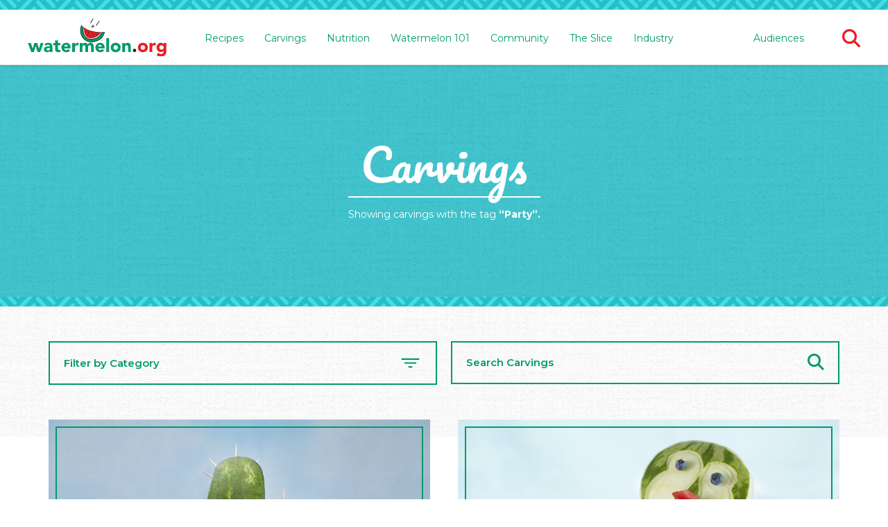

--- FILE ---
content_type: text/html; charset=UTF-8
request_url: https://www.watermelon.org/carving-tags/party/
body_size: 21415
content:
<!doctype html>
<html class="no-js" lang="en-US">
<head>
	<meta charset="utf-8">
<script type="text/javascript">
/* <![CDATA[ */
var gform;gform||(document.addEventListener("gform_main_scripts_loaded",function(){gform.scriptsLoaded=!0}),document.addEventListener("gform/theme/scripts_loaded",function(){gform.themeScriptsLoaded=!0}),window.addEventListener("DOMContentLoaded",function(){gform.domLoaded=!0}),gform={domLoaded:!1,scriptsLoaded:!1,themeScriptsLoaded:!1,isFormEditor:()=>"function"==typeof InitializeEditor,callIfLoaded:function(o){return!(!gform.domLoaded||!gform.scriptsLoaded||!gform.themeScriptsLoaded&&!gform.isFormEditor()||(gform.isFormEditor()&&console.warn("The use of gform.initializeOnLoaded() is deprecated in the form editor context and will be removed in Gravity Forms 3.1."),o(),0))},initializeOnLoaded:function(o){gform.callIfLoaded(o)||(document.addEventListener("gform_main_scripts_loaded",()=>{gform.scriptsLoaded=!0,gform.callIfLoaded(o)}),document.addEventListener("gform/theme/scripts_loaded",()=>{gform.themeScriptsLoaded=!0,gform.callIfLoaded(o)}),window.addEventListener("DOMContentLoaded",()=>{gform.domLoaded=!0,gform.callIfLoaded(o)}))},hooks:{action:{},filter:{}},addAction:function(o,r,e,t){gform.addHook("action",o,r,e,t)},addFilter:function(o,r,e,t){gform.addHook("filter",o,r,e,t)},doAction:function(o){gform.doHook("action",o,arguments)},applyFilters:function(o){return gform.doHook("filter",o,arguments)},removeAction:function(o,r){gform.removeHook("action",o,r)},removeFilter:function(o,r,e){gform.removeHook("filter",o,r,e)},addHook:function(o,r,e,t,n){null==gform.hooks[o][r]&&(gform.hooks[o][r]=[]);var d=gform.hooks[o][r];null==n&&(n=r+"_"+d.length),gform.hooks[o][r].push({tag:n,callable:e,priority:t=null==t?10:t})},doHook:function(r,o,e){var t;if(e=Array.prototype.slice.call(e,1),null!=gform.hooks[r][o]&&((o=gform.hooks[r][o]).sort(function(o,r){return o.priority-r.priority}),o.forEach(function(o){"function"!=typeof(t=o.callable)&&(t=window[t]),"action"==r?t.apply(null,e):e[0]=t.apply(null,e)})),"filter"==r)return e[0]},removeHook:function(o,r,t,n){var e;null!=gform.hooks[o][r]&&(e=(e=gform.hooks[o][r]).filter(function(o,r,e){return!!(null!=n&&n!=o.tag||null!=t&&t!=o.priority)}),gform.hooks[o][r]=e)}});
/* ]]> */
</script>

	<meta name="viewport" content="width=device-width, initial-scale=1">
	<link rel="apple-touch-icon" sizes="180x180" href="/apple-touch-icon.png">
	<link rel="icon" type="image/png" sizes="32x32" href="/favicon-32x32.png">
	<link rel="icon" type="image/png" sizes="16x16" href="/favicon-16x16.png">
	<link rel="manifest" href="/site.webmanifest">
	<link rel="mask-icon" href="/safari-pinned-tab.svg" color="#26bec9">
	<meta name="msapplication-TileColor" content="#00aba9">
	<meta name="theme-color" content="#ffffff">
	<meta name="facebook-domain-verification" content="ja72y8t4l99fzz92ee8ad4appnbmzt" />
	<meta name='robots' content='index, follow, max-image-preview:large, max-snippet:-1, max-video-preview:-1' />

<!-- Google Tag Manager for WordPress by gtm4wp.com -->
<script data-cfasync="false" data-pagespeed-no-defer>
	var gtm4wp_datalayer_name = "dataLayer";
	var dataLayer = dataLayer || [];
</script>
<!-- End Google Tag Manager for WordPress by gtm4wp.com -->
	<!-- This site is optimized with the Yoast SEO plugin v26.7 - https://yoast.com/wordpress/plugins/seo/ -->
	<title>Party Archives - Watermelon Board</title>
	<link rel="canonical" href="https://www.watermelon.org/carving-tags/party/" />
	<link rel="next" href="https://www.watermelon.org/carving-tags/party/page/2/" />
	<meta property="og:locale" content="en_US" />
	<meta property="og:type" content="article" />
	<meta property="og:title" content="Party Archives - Watermelon Board" />
	<meta property="og:url" content="https://www.watermelon.org/carving-tags/party/" />
	<meta property="og:site_name" content="Watermelon Board" />
	<meta property="og:image" content="https://www.watermelon.org/wp-content/uploads/2019/11/watermelon-org-social-default.jpg" />
	<meta property="og:image:width" content="1200" />
	<meta property="og:image:height" content="630" />
	<meta property="og:image:type" content="image/jpeg" />
	<meta name="twitter:card" content="summary_large_image" />
	<meta name="twitter:site" content="@WatermelonBoard" />
	<script type="application/ld+json" class="yoast-schema-graph">{"@context":"https://schema.org","@graph":[{"@type":"CollectionPage","@id":"https://www.watermelon.org/carving-tags/party/","url":"https://www.watermelon.org/carving-tags/party/","name":"Party Archives - Watermelon Board","isPartOf":{"@id":"https://www.watermelon.org/#website"},"primaryImageOfPage":{"@id":"https://www.watermelon.org/carving-tags/party/#primaryimage"},"image":{"@id":"https://www.watermelon.org/carving-tags/party/#primaryimage"},"thumbnailUrl":"https://www.watermelon.org/wp-content/uploads/2019/11/Cactus_2016-1-scaled.jpg","breadcrumb":{"@id":"https://www.watermelon.org/carving-tags/party/#breadcrumb"},"inLanguage":"en-US"},{"@type":"ImageObject","inLanguage":"en-US","@id":"https://www.watermelon.org/carving-tags/party/#primaryimage","url":"https://www.watermelon.org/wp-content/uploads/2019/11/Cactus_2016-1-scaled.jpg","contentUrl":"https://www.watermelon.org/wp-content/uploads/2019/11/Cactus_2016-1-scaled.jpg","width":3000,"height":2248,"caption":"Cactus Watermelon Carving"},{"@type":"BreadcrumbList","@id":"https://www.watermelon.org/carving-tags/party/#breadcrumb","itemListElement":[{"@type":"ListItem","position":1,"name":"Home","item":"https://www.watermelon.org/"},{"@type":"ListItem","position":2,"name":"Party"}]},{"@type":"WebSite","@id":"https://www.watermelon.org/#website","url":"https://www.watermelon.org/","name":"Watermelon Board","description":"","potentialAction":[{"@type":"SearchAction","target":{"@type":"EntryPoint","urlTemplate":"https://www.watermelon.org/?s={search_term_string}"},"query-input":{"@type":"PropertyValueSpecification","valueRequired":true,"valueName":"search_term_string"}}],"inLanguage":"en-US"}]}</script>
	<!-- / Yoast SEO plugin. -->


<link rel='dns-prefetch' href='//cdnjs.cloudflare.com' />
<link rel='dns-prefetch' href='//fonts.googleapis.com' />
<link rel="alternate" type="application/rss+xml" title="Watermelon Board &raquo; Party Tag Feed" href="https://www.watermelon.org/carving-tags/party/feed/" />
<style id='wp-img-auto-sizes-contain-inline-css' type='text/css'>
img:is([sizes=auto i],[sizes^="auto," i]){contain-intrinsic-size:3000px 1500px}
/*# sourceURL=wp-img-auto-sizes-contain-inline-css */
</style>
<style id='wp-emoji-styles-inline-css' type='text/css'>

	img.wp-smiley, img.emoji {
		display: inline !important;
		border: none !important;
		box-shadow: none !important;
		height: 1em !important;
		width: 1em !important;
		margin: 0 0.07em !important;
		vertical-align: -0.1em !important;
		background: none !important;
		padding: 0 !important;
	}
/*# sourceURL=wp-emoji-styles-inline-css */
</style>
<style id='classic-theme-styles-inline-css' type='text/css'>
/*! This file is auto-generated */
.wp-block-button__link{color:#fff;background-color:#32373c;border-radius:9999px;box-shadow:none;text-decoration:none;padding:calc(.667em + 2px) calc(1.333em + 2px);font-size:1.125em}.wp-block-file__button{background:#32373c;color:#fff;text-decoration:none}
/*# sourceURL=/wp-includes/css/classic-themes.min.css */
</style>
<link rel='stylesheet' id='google_fonts-css' href='//fonts.googleapis.com/css?family=Montserrat:300,300i,400,400i,600,600i,700,700i|Pacifico&#038;display=swap' type='text/css' media='all' />
<link rel='stylesheet' id='bootstrap-css' href='https://www.watermelon.org/wp-content/themes/watermelon-dot-org/dist/css/bootstrap.css?id=9677fe8fbbc09b9a2081195797ba97a2' type='text/css' media='all' />
<link rel='stylesheet' id='wmo_vendor-css' href='https://www.watermelon.org/wp-content/themes/watermelon-dot-org/dist/css/vendor.css?id=8ce7e008d7752d6c8bbcf4a474c1f1bc' type='text/css' media='all' />
<link rel='stylesheet' id='wmo_style-css' href='https://www.watermelon.org/wp-content/themes/watermelon-dot-org/dist/css/style.css?id=ed5354c3b751fe76ab3ca5314e985db0' type='text/css' media='all' />
<link rel='stylesheet' id='theme_tweaks-css' href='https://www.watermelon.org/wp-content/themes/watermelon-dot-org/assets/css/tweaks.css' type='text/css' media='all' />
<script type="text/javascript" src="https://www.watermelon.org/wp-includes/js/jquery/jquery.min.js?ver=3.7.1" id="jquery-core-js"></script>
<link rel="https://api.w.org/" href="https://www.watermelon.org/wp-json/" />
<!-- Google Tag Manager for WordPress by gtm4wp.com -->
<!-- GTM Container placement set to manual -->
<script data-cfasync="false" data-pagespeed-no-defer>
	var dataLayer_content = [];
	dataLayer.push( dataLayer_content );
</script>
<script data-cfasync="false" data-pagespeed-no-defer>
(function(w,d,s,l,i){w[l]=w[l]||[];w[l].push({'gtm.start':
new Date().getTime(),event:'gtm.js'});var f=d.getElementsByTagName(s)[0],
j=d.createElement(s),dl=l!='dataLayer'?'&l='+l:'';j.async=true;j.src=
'//www.googletagmanager.com/gtm.js?id='+i+dl;f.parentNode.insertBefore(j,f);
})(window,document,'script','dataLayer','GTM-NBPJTBS');
</script>
<!-- End Google Tag Manager for WordPress by gtm4wp.com --><script type="application/ld+json">{"@context":"http:\/\/schema.org","@type":"HowTo","datePublished":"2024-11-20","image":"https:\/\/www.watermelon.org\/wp-content\/uploads\/2019\/11\/Cactus_2016-1-scaled-1000x1000.jpg","name":"Cactus","description":"One of our most popular perfectly prickly carvings!","aggregateRating":{"@type":"AggregateRating","ratingValue":3.8,"reviewCount":4,"bestRating":4},"tool":[{"@type":"HowToTool","name":"Cutting board"},{"@type":"HowToTool","name":"Kitchen knife and paring knife"},{"@type":"HowToTool","name":"Dry erase marker"},{"@type":"HowToTool","name":"Scoop"},{"@type":"HowToTool","name":"Small flower cutters"},{"@type":"HowToTool","name":"Cactus cookie cutter"},{"@type":"HowToTool","name":"Toothpicks"}],"supply":[{"@type":"HowToSupply","name":"1  medium-to-large oval or oblong watermelon (seeded or seedless)"},{"@type":"HowToSupply","name":"  Favorite Watermelon Salsa recipe"},{"@type":"HowToSupply","name":"  Favorite Watermelon Margarita recipe"},{"@type":"HowToSupply","name":"  Tortilla chips, for serving"}],"step":[[{"@type":"HowToStep","position":1,"text":"Wash the watermelon under cool running water and pat dry."}],[{"@type":"HowToStep","position":2,"text":"On a cutting board, place the watermelon on its side and cut off 1\/4\u201d-1\/2\u201d from the stem end, this will provide a sturdy base. Reserve the end piece to make into a small cactus."}],[{"@type":"HowToStep","position":3,"text":"Stand the watermelon upright on the base. Use a dry erase marker to do a simple outline of your favorite cactus shape."}],[{"@type":"HowToStep","position":4,"text":"1\/3 the way from the bottom of the watermelon, draw a straight line around the back, being careful not to go through the cactus outline, this will create your serving bowl for the watermelon salsa."}],[{"@type":"HowToStep","position":5,"text":"Use the kitchen knife to cut around and away your outline, leaving just the bowl with the cactus attached. Scoop out the base to form a bowl."}],[{"@type":"HowToStep","position":6,"text":"From the pieces of the watermelon that were cut away from the carving use cookie cutters to make cactus pieces for props and flower pieces to decorate with and chop up the remaining watermelon to make your favorite watermelon salsa and your favorite watermelon margarita or juice to serve."}],[{"@type":"HowToStep","position":7,"text":"Attach toothpicks randomly around the cactus to make thorns and decorate with watermelon flowers to look like cactus flowers. Decorate the bottom rind scrap with toothpicks to resemble a short round cactus."}],[{"@type":"HowToStep","position":8,"text":"Fill the bowl with watermelon salsa and serve with tortilla chips."}]]}</script>				<style type="text/css" id="c4wp-checkout-css">
					.woocommerce-checkout .c4wp_captcha_field {
						margin-bottom: 10px;
						margin-top: 15px;
						position: relative;
						display: inline-block;
					}
				</style>
							<style type="text/css" id="c4wp-v3-lp-form-css">
				.login #login, .login #lostpasswordform {
					min-width: 350px !important;
				}
				.wpforms-field-c4wp iframe {
					width: 100% !important;
				}
			</style>
			<style id='global-styles-inline-css' type='text/css'>
:root{--wp--preset--aspect-ratio--square: 1;--wp--preset--aspect-ratio--4-3: 4/3;--wp--preset--aspect-ratio--3-4: 3/4;--wp--preset--aspect-ratio--3-2: 3/2;--wp--preset--aspect-ratio--2-3: 2/3;--wp--preset--aspect-ratio--16-9: 16/9;--wp--preset--aspect-ratio--9-16: 9/16;--wp--preset--color--black: #000000;--wp--preset--color--cyan-bluish-gray: #abb8c3;--wp--preset--color--white: #ffffff;--wp--preset--color--pale-pink: #f78da7;--wp--preset--color--vivid-red: #cf2e2e;--wp--preset--color--luminous-vivid-orange: #ff6900;--wp--preset--color--luminous-vivid-amber: #fcb900;--wp--preset--color--light-green-cyan: #7bdcb5;--wp--preset--color--vivid-green-cyan: #00d084;--wp--preset--color--pale-cyan-blue: #8ed1fc;--wp--preset--color--vivid-cyan-blue: #0693e3;--wp--preset--color--vivid-purple: #9b51e0;--wp--preset--gradient--vivid-cyan-blue-to-vivid-purple: linear-gradient(135deg,rgb(6,147,227) 0%,rgb(155,81,224) 100%);--wp--preset--gradient--light-green-cyan-to-vivid-green-cyan: linear-gradient(135deg,rgb(122,220,180) 0%,rgb(0,208,130) 100%);--wp--preset--gradient--luminous-vivid-amber-to-luminous-vivid-orange: linear-gradient(135deg,rgb(252,185,0) 0%,rgb(255,105,0) 100%);--wp--preset--gradient--luminous-vivid-orange-to-vivid-red: linear-gradient(135deg,rgb(255,105,0) 0%,rgb(207,46,46) 100%);--wp--preset--gradient--very-light-gray-to-cyan-bluish-gray: linear-gradient(135deg,rgb(238,238,238) 0%,rgb(169,184,195) 100%);--wp--preset--gradient--cool-to-warm-spectrum: linear-gradient(135deg,rgb(74,234,220) 0%,rgb(151,120,209) 20%,rgb(207,42,186) 40%,rgb(238,44,130) 60%,rgb(251,105,98) 80%,rgb(254,248,76) 100%);--wp--preset--gradient--blush-light-purple: linear-gradient(135deg,rgb(255,206,236) 0%,rgb(152,150,240) 100%);--wp--preset--gradient--blush-bordeaux: linear-gradient(135deg,rgb(254,205,165) 0%,rgb(254,45,45) 50%,rgb(107,0,62) 100%);--wp--preset--gradient--luminous-dusk: linear-gradient(135deg,rgb(255,203,112) 0%,rgb(199,81,192) 50%,rgb(65,88,208) 100%);--wp--preset--gradient--pale-ocean: linear-gradient(135deg,rgb(255,245,203) 0%,rgb(182,227,212) 50%,rgb(51,167,181) 100%);--wp--preset--gradient--electric-grass: linear-gradient(135deg,rgb(202,248,128) 0%,rgb(113,206,126) 100%);--wp--preset--gradient--midnight: linear-gradient(135deg,rgb(2,3,129) 0%,rgb(40,116,252) 100%);--wp--preset--font-size--small: 13px;--wp--preset--font-size--medium: 20px;--wp--preset--font-size--large: 36px;--wp--preset--font-size--x-large: 42px;--wp--preset--spacing--20: 0.44rem;--wp--preset--spacing--30: 0.67rem;--wp--preset--spacing--40: 1rem;--wp--preset--spacing--50: 1.5rem;--wp--preset--spacing--60: 2.25rem;--wp--preset--spacing--70: 3.38rem;--wp--preset--spacing--80: 5.06rem;--wp--preset--shadow--natural: 6px 6px 9px rgba(0, 0, 0, 0.2);--wp--preset--shadow--deep: 12px 12px 50px rgba(0, 0, 0, 0.4);--wp--preset--shadow--sharp: 6px 6px 0px rgba(0, 0, 0, 0.2);--wp--preset--shadow--outlined: 6px 6px 0px -3px rgb(255, 255, 255), 6px 6px rgb(0, 0, 0);--wp--preset--shadow--crisp: 6px 6px 0px rgb(0, 0, 0);}:where(.is-layout-flex){gap: 0.5em;}:where(.is-layout-grid){gap: 0.5em;}body .is-layout-flex{display: flex;}.is-layout-flex{flex-wrap: wrap;align-items: center;}.is-layout-flex > :is(*, div){margin: 0;}body .is-layout-grid{display: grid;}.is-layout-grid > :is(*, div){margin: 0;}:where(.wp-block-columns.is-layout-flex){gap: 2em;}:where(.wp-block-columns.is-layout-grid){gap: 2em;}:where(.wp-block-post-template.is-layout-flex){gap: 1.25em;}:where(.wp-block-post-template.is-layout-grid){gap: 1.25em;}.has-black-color{color: var(--wp--preset--color--black) !important;}.has-cyan-bluish-gray-color{color: var(--wp--preset--color--cyan-bluish-gray) !important;}.has-white-color{color: var(--wp--preset--color--white) !important;}.has-pale-pink-color{color: var(--wp--preset--color--pale-pink) !important;}.has-vivid-red-color{color: var(--wp--preset--color--vivid-red) !important;}.has-luminous-vivid-orange-color{color: var(--wp--preset--color--luminous-vivid-orange) !important;}.has-luminous-vivid-amber-color{color: var(--wp--preset--color--luminous-vivid-amber) !important;}.has-light-green-cyan-color{color: var(--wp--preset--color--light-green-cyan) !important;}.has-vivid-green-cyan-color{color: var(--wp--preset--color--vivid-green-cyan) !important;}.has-pale-cyan-blue-color{color: var(--wp--preset--color--pale-cyan-blue) !important;}.has-vivid-cyan-blue-color{color: var(--wp--preset--color--vivid-cyan-blue) !important;}.has-vivid-purple-color{color: var(--wp--preset--color--vivid-purple) !important;}.has-black-background-color{background-color: var(--wp--preset--color--black) !important;}.has-cyan-bluish-gray-background-color{background-color: var(--wp--preset--color--cyan-bluish-gray) !important;}.has-white-background-color{background-color: var(--wp--preset--color--white) !important;}.has-pale-pink-background-color{background-color: var(--wp--preset--color--pale-pink) !important;}.has-vivid-red-background-color{background-color: var(--wp--preset--color--vivid-red) !important;}.has-luminous-vivid-orange-background-color{background-color: var(--wp--preset--color--luminous-vivid-orange) !important;}.has-luminous-vivid-amber-background-color{background-color: var(--wp--preset--color--luminous-vivid-amber) !important;}.has-light-green-cyan-background-color{background-color: var(--wp--preset--color--light-green-cyan) !important;}.has-vivid-green-cyan-background-color{background-color: var(--wp--preset--color--vivid-green-cyan) !important;}.has-pale-cyan-blue-background-color{background-color: var(--wp--preset--color--pale-cyan-blue) !important;}.has-vivid-cyan-blue-background-color{background-color: var(--wp--preset--color--vivid-cyan-blue) !important;}.has-vivid-purple-background-color{background-color: var(--wp--preset--color--vivid-purple) !important;}.has-black-border-color{border-color: var(--wp--preset--color--black) !important;}.has-cyan-bluish-gray-border-color{border-color: var(--wp--preset--color--cyan-bluish-gray) !important;}.has-white-border-color{border-color: var(--wp--preset--color--white) !important;}.has-pale-pink-border-color{border-color: var(--wp--preset--color--pale-pink) !important;}.has-vivid-red-border-color{border-color: var(--wp--preset--color--vivid-red) !important;}.has-luminous-vivid-orange-border-color{border-color: var(--wp--preset--color--luminous-vivid-orange) !important;}.has-luminous-vivid-amber-border-color{border-color: var(--wp--preset--color--luminous-vivid-amber) !important;}.has-light-green-cyan-border-color{border-color: var(--wp--preset--color--light-green-cyan) !important;}.has-vivid-green-cyan-border-color{border-color: var(--wp--preset--color--vivid-green-cyan) !important;}.has-pale-cyan-blue-border-color{border-color: var(--wp--preset--color--pale-cyan-blue) !important;}.has-vivid-cyan-blue-border-color{border-color: var(--wp--preset--color--vivid-cyan-blue) !important;}.has-vivid-purple-border-color{border-color: var(--wp--preset--color--vivid-purple) !important;}.has-vivid-cyan-blue-to-vivid-purple-gradient-background{background: var(--wp--preset--gradient--vivid-cyan-blue-to-vivid-purple) !important;}.has-light-green-cyan-to-vivid-green-cyan-gradient-background{background: var(--wp--preset--gradient--light-green-cyan-to-vivid-green-cyan) !important;}.has-luminous-vivid-amber-to-luminous-vivid-orange-gradient-background{background: var(--wp--preset--gradient--luminous-vivid-amber-to-luminous-vivid-orange) !important;}.has-luminous-vivid-orange-to-vivid-red-gradient-background{background: var(--wp--preset--gradient--luminous-vivid-orange-to-vivid-red) !important;}.has-very-light-gray-to-cyan-bluish-gray-gradient-background{background: var(--wp--preset--gradient--very-light-gray-to-cyan-bluish-gray) !important;}.has-cool-to-warm-spectrum-gradient-background{background: var(--wp--preset--gradient--cool-to-warm-spectrum) !important;}.has-blush-light-purple-gradient-background{background: var(--wp--preset--gradient--blush-light-purple) !important;}.has-blush-bordeaux-gradient-background{background: var(--wp--preset--gradient--blush-bordeaux) !important;}.has-luminous-dusk-gradient-background{background: var(--wp--preset--gradient--luminous-dusk) !important;}.has-pale-ocean-gradient-background{background: var(--wp--preset--gradient--pale-ocean) !important;}.has-electric-grass-gradient-background{background: var(--wp--preset--gradient--electric-grass) !important;}.has-midnight-gradient-background{background: var(--wp--preset--gradient--midnight) !important;}.has-small-font-size{font-size: var(--wp--preset--font-size--small) !important;}.has-medium-font-size{font-size: var(--wp--preset--font-size--medium) !important;}.has-large-font-size{font-size: var(--wp--preset--font-size--large) !important;}.has-x-large-font-size{font-size: var(--wp--preset--font-size--x-large) !important;}
/*# sourceURL=global-styles-inline-css */
</style>
<link rel='stylesheet' id='gform_basic-css' href='https://www.watermelon.org/wp-content/plugins/gravityforms/assets/css/dist/basic.min.css?ver=2.9.25' type='text/css' media='all' />
<link rel='stylesheet' id='gform_theme_components-css' href='https://www.watermelon.org/wp-content/plugins/gravityforms/assets/css/dist/theme-components.min.css?ver=2.9.25' type='text/css' media='all' />
<link rel='stylesheet' id='gform_theme-css' href='https://www.watermelon.org/wp-content/plugins/gravityforms/assets/css/dist/theme.min.css?ver=2.9.25' type='text/css' media='all' />
</head>

<body class="archive tax-carving_tag term-party term-37 wp-theme-watermelon-dot-org carving-cactus" >
	
<!-- GTM Container placement set to manual -->
<!-- Google Tag Manager (noscript) -->
				<noscript><iframe src="https://www.googletagmanager.com/ns.html?id=GTM-NBPJTBS" height="0" width="0" style="display:none;visibility:hidden" aria-hidden="true"></iframe></noscript>
<!-- End Google Tag Manager (noscript) -->	<!--[if lte IE 8]>
	<p class="browserupgrade">You are using an <strong>outdated</strong> browser. Please <a href="https://browsehappy.com/" target="_blank" rel="noreferrer">upgrade your browser</a> to view this site.</p>
	<![endif]-->
	<!--<noscript><p class="browserupgrade">For full functionality of this site it is necessary to enable JavaScript. Here are <a href="https://enablejavascript.co" target="_blank" rel="noreferrer">instructions how to enable JavaScript in your web browser</a>.</p></noscript>-->

	<div class="site-wrapper" id="top">	


		<header class="site-header" id="site-header">
			<div class="site-header__pattern-bar pattern-bar"></div>
			
			<a href="#main" class="btn btn-sm skip-to-content sr-only sr-only-focusable no-scroll">Skip to main content</a>

			<div class="site-header__content">

				<div class="site-header__logo">
					<a href="https://www.watermelon.org/" tabindex="0" title="Watermelon.org">
						<img src="https://www.watermelon.org/wp-content/themes/watermelon-dot-org/images/watermelon-dot-org-compact.svg" alt="Watermelon.org Logo" class="block-img" height="210" width="764" />
					</a>
				</div><!-- .site-header__logo -->

				<div class="site-header__right">
					<a href="#main-menu" class="menu-toggle no-scroll" id="menu-toggle" aria-haspopup="true" aria-expanded="false" aria-controls="main-menu" tabindex="0">
						<div class="sr-only">Open Navigation</div>
						<div class="menu-toggle__inner">
							<div class="svg-img" style="padding-bottom:100%;">
								<svg version="1.1" id="menu-icon" xmlns="http://www.w3.org/2000/svg" xmlns:xlink="http://www.w3.org/1999/xlink" x="0px" y="0px"
									 viewBox="0 0 340 340" style="enable-background:new 0 0 340 340;" xml:space="preserve">
								<path id="menu-icon-ring" d="M170.002,0.812C76.711,0.812,0.814,76.708,0.814,169.995
									c0,93.296,75.896,169.193,169.188,169.193c93.287,0,169.183-75.896,169.183-169.193C339.186,76.708,263.289,0.812,170.002,0.812z
									 M318.055,169.995c0,81.635-66.417,148.053-148.053,148.053S21.95,251.631,21.95,169.995S88.367,21.947,170.002,21.947
									S318.055,88.36,318.055,169.995z"/>
								<path id="menu-icon-line-4" d="M246.375,88.933H93.629c-5.83,0-10.57,4.74-10.57,10.565
									c0,5.83,4.74,10.57,10.57,10.57h152.746c5.83,0,10.57-4.74,10.57-10.57C256.945,93.673,252.206,88.933,246.375,88.933z"/>
								<path id="menu-icon-line-3" d="M269.871,182.931H70.129c-5.826,0-10.565,4.74-10.565,10.57
									c0,5.821,4.74,10.561,10.565,10.561h199.743c5.83,0,10.57-4.74,10.57-10.561C280.441,187.67,275.702,182.931,269.871,182.931z"/>
								<path id="menu-icon-line-2" d="M269.871,135.93H70.129c-5.826,0-10.565,4.74-10.565,10.57
									c0,5.826,4.74,10.565,10.565,10.565h199.743c5.83,0,10.57-4.74,10.57-10.565C280.441,140.669,275.702,135.93,269.871,135.93z"/>
								<path id="menu-icon-line-1" d="M246.375,229.922H93.629c-5.83,0-10.57,4.74-10.57,10.57
									s4.74,10.57,10.57,10.57h152.746c5.83,0,10.57-4.74,10.57-10.57S252.206,229.922,246.375,229.922z"/>
								</svg>
							</div>
						</div>
					</a>
					<a href="#header-search" class="search-toggle no-scroll" aria-haspopup="true" aria-expanded="false" aria-controls="header-search" tabindex="0">
						<span class="sr-only">Open Search Form</span>
						<span class="fas fa-search"></span>
					</a>
				</div><!-- .site-header__right -->

				<div class="site-header__search" id="header-search" tabindex="-1">
				<div class="search-block">
	<div class="container">
		<div class="row">
			<div class="col-xs-12">
				<div class="search-block__inner">
										<h2 class="search-block__heading">Search</h2>
										<div class="search-block__content">
						<form role="search" method="get" class="search-block__form" action="https://www.watermelon.org/">
																					<label class="sr-only" for="search-field-header">Search</label>
							<input type="search" class="search-block__field" placeholder="Watermelon away the day?" value="" name="s" id="search-field-header" title="Search"><!--
							--><button type="submit" class="search-block__btn btn btn-bordered btn-reverse" title="Search">Search</button>
						</form>
					</div>
										<a href="#site-header" class="site-header__search-close no-scroll" title="Close Search Form" id="header-search-close" tabindex="0" role="button"><span class="fa fa-times"></span></a>
									</div>
			</div>
		</div>
	</div>
</div><!-- .search-block -->				</div><!-- .site-header__search -->

					<nav class="navbar-mask megamenu" id="main-menu">
		<ul class="navbar" id="main-menu-list" tabindex="-1" aria-label="Main Menu">
			<li class="navbar__item  has-dropdown">
				<a href="https://www.watermelon.org/recipes/"  >Recipes</a>
								<button class="dropdown__trigger" title="Open Recipes Menu"><span class="dropdown__trigger-icon"></span></button>
				<ul class="dropdown__menu" role="presentation" aria-label="Recipes Menu">
					<li class="dropdown__column" role="presentation" style="">
						<ul id="menu-main-nav-recipes-menu-1" class="dropdown__column-menu"><li id="menu-item-577" class="menu-item menu-item-type-post_type_archive menu-item-object-recipe menu-item-577"><a href="https://www.watermelon.org/recipes/">All Recipes</a></li></ul>					</li><li class="dropdown__column" role="presentation" style="">
						<ul id="menu-main-nav-recipes-menu-2" class="dropdown__column-menu"><li id="menu-item-1450" class="menu-item menu-item-type-taxonomy menu-item-object-recipe_category menu-item-1450"><a href="https://www.watermelon.org/recipe-categories/appetizers/">Appetizers</a></li><li id="menu-item-1454" class="menu-item menu-item-type-taxonomy menu-item-object-recipe_category menu-item-1454"><a href="https://www.watermelon.org/recipe-categories/beverages/">Beverages</a></li><li id="menu-item-1455" class="menu-item menu-item-type-taxonomy menu-item-object-recipe_category menu-item-1455"><a href="https://www.watermelon.org/recipe-categories/breakfast/">Breakfast</a></li><li id="menu-item-1452" class="menu-item menu-item-type-taxonomy menu-item-object-recipe_category menu-item-1452"><a href="https://www.watermelon.org/recipe-categories/cocktails/">Cocktails</a></li><li id="menu-item-1451" class="menu-item menu-item-type-taxonomy menu-item-object-recipe_category current-recipe-ancestor current-menu-parent current-recipe-parent menu-item-1451"><a href="https://www.watermelon.org/recipe-categories/desserts/">Desserts</a></li><li id="menu-item-1456" class="menu-item menu-item-type-taxonomy menu-item-object-recipe_category menu-item-1456"><a href="https://www.watermelon.org/recipe-categories/entrees/">Entrees</a></li><li id="menu-item-1457" class="menu-item menu-item-type-taxonomy menu-item-object-recipe_category menu-item-1457"><a href="https://www.watermelon.org/recipe-categories/rind/">Rind</a></li><li id="menu-item-1458" class="menu-item menu-item-type-taxonomy menu-item-object-recipe_category menu-item-1458"><a href="https://www.watermelon.org/recipe-categories/salads/">Salads</a></li><li id="menu-item-1453" class="menu-item menu-item-type-taxonomy menu-item-object-recipe_category menu-item-1453"><a href="https://www.watermelon.org/recipe-categories/side-dishes/">Side Dishes</a></li><li id="menu-item-4495" class="menu-item menu-item-type-custom menu-item-object-custom menu-item-4495"><a href="https://www.watermelon.org/recipe-categories/recipe-videos/">Recipe Videos</a></li></ul>					</li><li class="dropdown__column" role="presentation" style="">
											</li><li class="dropdown__column image-column" role="presentation" style="background-image: url(https://www.watermelon.org/wp-content/uploads/2026/01/P16_WATERMELON-MATCHA_CF-nav.jpg);">
											</li><li class="menu-box-cta menu-box-cta--mobile-hide" role="presentation">
						<a href="https://www.watermelon.org/recipes/watermelon-matcha/"  class="menu-box-cta__link" tabindex="0">
							<div class="menu-box-cta__icon"><span class="fa fa-chevron-right"></span></div>
							<div class="menu-box-cta__text">Refresh your beverage lineup with this simple and sweet watermelon matcha!</div>
							<div class="menu-box-cta__action">Get sippin’</div>
						</a>
					</li><li class="menu-footer-cta" role="presentation">
						<a href="https://www.watermelon.org/contact/"  class="chevron-link">Need help finding something? Connect with us here</a>
					</li>				</ul>
				
			</li><li class="navbar__item  has-dropdown">
				<a href="https://www.watermelon.org/carvings/"  >Carvings</a>
								<button class="dropdown__trigger" title="Open Carvings Menu"><span class="dropdown__trigger-icon"></span></button>
				<ul class="dropdown__menu" role="presentation" aria-label="Carvings Menu">
					<li class="dropdown__column" role="presentation" style="">
						<ul id="menu-main-nav-carvings-menu-1" class="dropdown__column-menu"><li id="menu-item-1459" class="menu-item menu-item-type-post_type_archive menu-item-object-carving menu-item-1459"><a href="https://www.watermelon.org/carvings/">All Carvings</a></li></ul>					</li><li class="dropdown__column" role="presentation" style="">
						<ul id="menu-main-nav-carvings-menu-2" class="dropdown__column-menu"><li id="menu-item-1461" class="menu-item menu-item-type-taxonomy menu-item-object-carving_category menu-item-1461"><a href="https://www.watermelon.org/carving-categories/animals/">Animals</a></li><li id="menu-item-1460" class="menu-item menu-item-type-taxonomy menu-item-object-carving_category menu-item-1460"><a href="https://www.watermelon.org/carving-categories/baskets/">Baskets</a></li><li id="menu-item-1463" class="menu-item menu-item-type-taxonomy menu-item-object-carving_category menu-item-1463"><a href="https://www.watermelon.org/carving-categories/for-kids/">For Kids</a></li><li id="menu-item-1464" class="menu-item menu-item-type-taxonomy menu-item-object-carving_category menu-item-1464"><a href="https://www.watermelon.org/carving-categories/holidays-and-occasions/">Holidays and Occasions</a></li><li id="menu-item-1462" class="menu-item menu-item-type-taxonomy menu-item-object-carving_category menu-item-1462"><a href="https://www.watermelon.org/carving-categories/seasonal/">Seasonal</a></li></ul>					</li><li class="dropdown__column" role="presentation" style="">
											</li><li class="dropdown__column image-column" role="presentation" style="background-image: url(https://www.watermelon.org/wp-content/uploads/2020/03/Salsa-Bowl_2008-800x600.jpg);">
											</li><li class="menu-box-cta menu-box-cta--mobile-hide" role="presentation">
						<a href="https://www.watermelon.org/carvings/salsa-bowl/"  class="menu-box-cta__link" tabindex="0">
							<div class="menu-box-cta__icon"><span class="fa fa-chevron-right"></span></div>
							<div class="menu-box-cta__text">Our favorite bowl is made out of a watermelon and filled with salsa!</div>
							<div class="menu-box-cta__action">Learn More</div>
						</a>
					</li><li class="menu-footer-cta" role="presentation">
						<a href="https://www.watermelon.org/contact/"  class="chevron-link">Need help finding something? Connect with us here</a>
					</li>				</ul>
				
			</li><li class="navbar__item  has-dropdown">
				<a href="https://www.watermelon.org/nutrition/"  >Nutrition</a>
								<button class="dropdown__trigger" title="Open Nutrition Menu"><span class="dropdown__trigger-icon"></span></button>
				<ul class="dropdown__menu" role="presentation" aria-label="Nutrition Menu">
					<li class="dropdown__column" role="presentation" style="">
						<ul id="menu-main-nav-nutrition-menu-1" class="dropdown__column-menu"><li id="menu-item-1893" class="menu-item menu-item-type-custom menu-item-object-custom menu-item-has-children menu-item-1893"><a href="https://www.watermelon.org/nutrition/#wide-world-of-wellness">A Wide World of Wellness</a><ul class="sub-menu"><li id="menu-item-1894" class="menu-item menu-item-type-post_type menu-item-object-page menu-item-1894"><a href="https://www.watermelon.org/nutrition/nutrient-profile/">Nutrient Profile</a></li><li id="menu-item-1895" class="menu-item menu-item-type-custom menu-item-object-custom menu-item-1895"><a href="https://www.watermelon.org/nutrition/nutrient-profile/#nutrition-facts-panel">Nutrition Facts Panel</a></li><li id="menu-item-1896" class="menu-item menu-item-type-post_type menu-item-object-page menu-item-1896"><a href="https://www.watermelon.org/nutrition/nutrients-in-juicy-detail/">Nutrients In Juicy Detail</a></li></ul></li></ul>					</li><li class="dropdown__column" role="presentation" style="">
						<ul id="menu-main-nav-nutrition-menu-2" class="dropdown__column-menu"><li id="menu-item-1897" class="menu-item menu-item-type-post_type menu-item-object-page menu-item-has-children menu-item-1897"><a href="https://www.watermelon.org/nutrition/watermelons-benefits/">Watermelon&#8217;s Benefits</a><ul class="sub-menu"><li id="menu-item-1898" class="menu-item menu-item-type-custom menu-item-object-custom menu-item-1898"><a href="https://www.watermelon.org/nutrition/watermelons-benefits/#heart-happy">Heart Happy</a></li><li id="menu-item-1899" class="menu-item menu-item-type-custom menu-item-object-custom menu-item-1899"><a href="https://www.watermelon.org/nutrition/watermelons-benefits/#nutrient-dense">Nutrient Dense</a></li><li id="menu-item-1900" class="menu-item menu-item-type-custom menu-item-object-custom menu-item-1900"><a href="https://www.watermelon.org/nutrition/watermelons-benefits/#a-bite-of-hydration">A Bite of Hydration</a></li><li id="menu-item-1901" class="menu-item menu-item-type-custom menu-item-object-custom menu-item-1901"><a href="https://www.watermelon.org/nutrition/watermelons-benefits/#lycopene-leader">Lycopene Leader</a></li></ul></li></ul>					</li><li class="dropdown__column" role="presentation" style="">
						<ul id="menu-main-nav-nutrition-menu-3" class="dropdown__column-menu"><li id="menu-item-1902" class="menu-item menu-item-type-post_type menu-item-object-page menu-item-has-children menu-item-1902"><a href="https://www.watermelon.org/nutrition/watermelon-and-you/">Watermelon + You</a><ul class="sub-menu"><li id="menu-item-1903" class="menu-item menu-item-type-custom menu-item-object-custom menu-item-1903"><a href="https://www.watermelon.org/nutrition/watermelon-and-you/#weight-management">Weight Management</a></li><li id="menu-item-1904" class="menu-item menu-item-type-custom menu-item-object-custom menu-item-1904"><a href="https://www.watermelon.org/nutrition/watermelon-and-you/#pregnancy">Pregnancy</a></li><li id="menu-item-1905" class="menu-item menu-item-type-custom menu-item-object-custom menu-item-1905"><a href="https://www.watermelon.org/nutrition/watermelon-and-you/#prostate-cancer">Prostate Cancer</a></li><li id="menu-item-1906" class="menu-item menu-item-type-custom menu-item-object-custom menu-item-1906"><a href="https://www.watermelon.org/nutrition/watermelon-and-you/#exercise">Exercise</a></li></ul></li></ul>					</li><li class="dropdown__column image-column" role="presentation" style="background-image: url(https://www.watermelon.org/wp-content/uploads/2019/10/shutterstock_1097748155-800x600.jpg);">
											</li><li class="menu-box-cta " role="presentation">
						<a href="https://www.watermelon.org/audiences/health-professionals/"  class="menu-box-cta__link" tabindex="0">
							<div class="menu-box-cta__icon"><span class="fa fa-chevron-right"></span></div>
							<div class="menu-box-cta__text">Welcome, Health Professionals! </div>
							<div class="menu-box-cta__action">Resources For You</div>
						</a>
					</li><li class="menu-footer-cta" role="presentation">
						<a href="https://www.watermelon.org/contact/"  class="chevron-link">Need help finding something? Connect with us here</a>
					</li>				</ul>
				
			</li><li class="navbar__item  has-dropdown">
				<a href="https://www.watermelon.org/watermelon-101/"  >Watermelon 101</a>
								<button class="dropdown__trigger" title="Open Watermelon 101 Menu"><span class="dropdown__trigger-icon"></span></button>
				<ul class="dropdown__menu" role="presentation" aria-label="Watermelon 101 Menu">
					<li class="dropdown__column" role="presentation" style="">
						<ul id="menu-main-nav-watermelon-101-menu-1" class="dropdown__column-menu"><li id="menu-item-635" class="menu-item menu-item-type-post_type menu-item-object-page menu-item-635"><a href="https://www.watermelon.org/watermelon-101/the-watermelon-story/">Watermelon Story</a></li><li id="menu-item-4887" class="menu-item menu-item-type-post_type menu-item-object-page menu-item-4887"><a href="https://www.watermelon.org/watermelon-101/watermelon-how-to/">Watermelon How To</a></li><li id="menu-item-5632" class="menu-item menu-item-type-post_type menu-item-object-page menu-item-5632"><a href="https://www.watermelon.org/watermelon-101/use-the-whole-watermelon/">Use the Whole Watermelon</a></li><li id="menu-item-4894" class="menu-item menu-item-type-post_type menu-item-object-page menu-item-4894"><a href="https://www.watermelon.org/watermelon-101/rind/">Rind Headquarters</a></li><li id="menu-item-7364" class="menu-item menu-item-type-post_type menu-item-object-page menu-item-7364"><a href="https://www.watermelon.org/watermelon-101/slice-of-happy-project/">Slice of Happy Project</a></li></ul>					</li><li class="dropdown__column" role="presentation" style="">
						<ul id="menu-main-nav-watermelon-101-menu-2" class="dropdown__column-menu"><li id="menu-item-4889" class="menu-item menu-item-type-post_type menu-item-object-page menu-item-4889"><a href="https://www.watermelon.org/watermelon-101/watermelon-on-the-go/">Watermelon On The Go</a></li><li id="menu-item-1654" class="menu-item menu-item-type-post_type menu-item-object-page menu-item-1654"><a href="https://www.watermelon.org/watermelon-101/year-round-story/">Year-Round Story</a></li><li id="menu-item-1655" class="menu-item menu-item-type-post_type menu-item-object-page menu-item-1655"><a href="https://www.watermelon.org/watermelon-101/facts-faqs/">Facts &#038; FAQs</a></li><li id="menu-item-6066" class="menu-item menu-item-type-post_type menu-item-object-page menu-item-6066"><a href="https://www.watermelon.org/wintermelon-toolkit/">Wintermelon</a></li></ul>					</li><li class="dropdown__column" role="presentation" style="">
											</li><li class="dropdown__column image-column" role="presentation" style="background-image: url(https://www.watermelon.org/wp-content/uploads/2019/10/11-Watermelon-close-up-in-field-bus-background-800x600.jpg);">
											</li><li class="menu-box-cta menu-box-cta--mobile-hide" role="presentation">
						<a href="https://www.watermelon.org/watermelon-101/the-watermelon-story/"  class="menu-box-cta__link" tabindex="0">
							<div class="menu-box-cta__icon"><span class="fa fa-chevron-right"></span></div>
							<div class="menu-box-cta__text">The Watermelon Journey</div>
							<div class="menu-box-cta__action">Learn More</div>
						</a>
					</li><li class="menu-footer-cta" role="presentation">
						<a href="https://www.watermelon.org/contact/"  class="chevron-link">Need help finding something? Connect with us here</a>
					</li>				</ul>
				
			</li><li class="navbar__item  has-dropdown">
				<a href="https://www.watermelon.org/community/"  >Community</a>
								<button class="dropdown__trigger" title="Open Community Menu"><span class="dropdown__trigger-icon"></span></button>
				<ul class="dropdown__menu" role="presentation" aria-label="Community Menu">
					<li class="dropdown__column" role="presentation" style="">
						<ul id="menu-main-nav-community-menu-1" class="dropdown__column-menu"><li id="menu-item-1909" class="menu-item menu-item-type-post_type menu-item-object-page menu-item-1909"><a href="https://www.watermelon.org/community/bloggers-influencers/">Bloggers &#038; Influencers</a></li><li id="menu-item-1910" class="menu-item menu-item-type-post_type menu-item-object-page menu-item-1910"><a href="https://www.watermelon.org/community/industry-partners/">Industry Partners</a></li><li id="menu-item-5094" class="menu-item menu-item-type-post_type menu-item-object-page menu-item-5094"><a href="https://www.watermelon.org/community/watermelon-friends/">Watermelon Friends</a></li></ul>					</li><li class="dropdown__column" role="presentation" style="">
						<ul id="menu-main-nav-community-menu-2" class="dropdown__column-menu"><li id="menu-item-1907" class="menu-item menu-item-type-post_type menu-item-object-page menu-item-1907"><a href="https://www.watermelon.org/community/jump-with-jill/">Jump With Jill</a></li><li id="menu-item-1908" class="menu-item menu-item-type-post_type menu-item-object-page menu-item-1908"><a href="https://www.watermelon.org/community/ross-chastain/">Ross Chastain</a></li></ul>					</li><li class="dropdown__column" role="presentation" style="">
											</li><li class="dropdown__column image-column" role="presentation" style="background-image: url(https://www.watermelon.org/wp-content/uploads/2020/02/Watermelon-Close-Ups-800x600.jpg);">
											</li><li class="menu-box-cta menu-box-cta--mobile-hide" role="presentation">
						<a href="https://www.watermelon.org/community/watermelon-friends/"  class="menu-box-cta__link" tabindex="0">
							<div class="menu-box-cta__icon"><span class="fa fa-chevron-right"></span></div>
							<div class="menu-box-cta__text">Join Our Community of Watermelon Friends</div>
							<div class="menu-box-cta__action">Introduce Yourself!</div>
						</a>
					</li><li class="menu-footer-cta" role="presentation">
						<a href="https://www.watermelon.org/contact/"  class="chevron-link">Need help finding something? Connect with us here</a>
					</li>				</ul>
				
			</li><li class="navbar__item  has-dropdown">
				<a href="https://www.watermelon.org/the-slice/"  >The Slice</a>
								<button class="dropdown__trigger" title="Open The Slice Menu"><span class="dropdown__trigger-icon"></span></button>
				<ul class="dropdown__menu" role="presentation" aria-label="The Slice Menu">
					<li class="dropdown__column" role="presentation" style="">
						<ul id="menu-main-nav-the-slice-menu-1" class="dropdown__column-menu"><li id="menu-item-575" class="menu-item menu-item-type-post_type menu-item-object-page current_page_parent menu-item-575"><a href="https://www.watermelon.org/the-slice/">All Blog Posts</a></li><li id="menu-item-5633" class="menu-item menu-item-type-custom menu-item-object-custom menu-item-5633"><a href="https://www.watermelon.org/web-stories/">All Web Stories</a></li></ul>					</li><li class="dropdown__column" role="presentation" style="">
						<ul id="menu-main-nav-the-slice-menu-2" class="dropdown__column-menu"><li id="menu-item-1914" class="menu-item menu-item-type-taxonomy menu-item-object-category menu-item-1914"><a href="https://www.watermelon.org/the-slice/category/carvings/">Carvings</a></li><li id="menu-item-1911" class="menu-item menu-item-type-taxonomy menu-item-object-category menu-item-1911"><a href="https://www.watermelon.org/the-slice/category/cooking/">Cooking</a></li><li id="menu-item-1913" class="menu-item menu-item-type-taxonomy menu-item-object-category menu-item-1913"><a href="https://www.watermelon.org/the-slice/category/faqs/">FAQs</a></li><li id="menu-item-1912" class="menu-item menu-item-type-taxonomy menu-item-object-category menu-item-1912"><a href="https://www.watermelon.org/the-slice/category/how-to/">How To</a></li><li id="menu-item-1915" class="menu-item menu-item-type-taxonomy menu-item-object-category menu-item-1915"><a href="https://www.watermelon.org/the-slice/category/spotlight/">Spotlight</a></li><li id="menu-item-2688" class="menu-item menu-item-type-taxonomy menu-item-object-category menu-item-2688"><a href="https://www.watermelon.org/the-slice/category/uncategorized/">Uncategorized</a></li></ul>					</li><li class="dropdown__column" role="presentation" style="">
											</li><li class="dropdown__column image-column" role="presentation" style="background-image: url(https://www.watermelon.org/wp-content/uploads/2025/06/2024_BEAUTY-WATERMELON-SHOT-SEEDLESS-SLICES_CF-800x600.jpeg);">
											</li><li class="menu-box-cta menu-box-cta--mobile-hide" role="presentation">
						<a href="https://www.watermelon.org/the-slice/where-does-seedless-watermelon-come-from/"  class="menu-box-cta__link" tabindex="0">
							<div class="menu-box-cta__icon"><span class="fa fa-chevron-right"></span></div>
							<div class="menu-box-cta__text">Where Does Seedless Watermelon Come From?</div>
							<div class="menu-box-cta__action">Read More</div>
						</a>
					</li><li class="menu-footer-cta" role="presentation">
						<a href="https://www.watermelon.org/contact/"  class="chevron-link">Need help finding something? Connect with us here</a>
					</li>				</ul>
				
			</li><li class="navbar__item ">
				<a href="https://www.watermelon.org/audiences/industry/"  >Industry</a>
				
			</li><li class="navbar__item  has-dropdown navbar__item--right">
				<a href="https://www.watermelon.org/audiences/"  >Audiences</a>
								<button class="dropdown__trigger" title="Open Audiences Menu"><span class="dropdown__trigger-icon"></span></button>
				<ul class="dropdown__menu" role="presentation" aria-label="Audiences Menu">
					<li class="dropdown__column" role="presentation" style="">
						<ul id="menu-main-nav-audiences-menu-1" class="dropdown__column-menu"><li id="menu-item-563" class="menu-item menu-item-type-post_type menu-item-object-page menu-item-563"><a href="https://www.watermelon.org/audiences/industry/">Industry</a></li><li id="menu-item-562" class="menu-item menu-item-type-post_type menu-item-object-page menu-item-562"><a href="https://www.watermelon.org/audiences/retailers/">Retailers</a></li><li id="menu-item-564" class="menu-item menu-item-type-post_type menu-item-object-page menu-item-564"><a href="https://www.watermelon.org/audiences/foodservice/">Foodservice</a></li><li id="menu-item-7431" class="menu-item menu-item-type-post_type menu-item-object-page menu-item-7431"><a href="https://www.watermelon.org/audiences/educators/">Educators</a></li></ul>					</li><li class="dropdown__column" role="presentation" style="">
						<ul id="menu-main-nav-audiences-menu-2" class="dropdown__column-menu"><li id="menu-item-566" class="menu-item menu-item-type-post_type menu-item-object-page menu-item-566"><a href="https://www.watermelon.org/audiences/media/">Media</a></li><li id="menu-item-4201" class="menu-item menu-item-type-post_type menu-item-object-page menu-item-4201"><a href="https://www.watermelon.org/audiences/industry/research/">Research</a></li><li id="menu-item-7432" class="menu-item menu-item-type-post_type menu-item-object-page menu-item-7432"><a href="https://www.watermelon.org/audiences/health-professionals/">Health Professionals</a></li></ul>					</li><li class="dropdown__column" role="presentation" style="">
											</li><li class="dropdown__column" role="presentation" style="">
											</li><li class="menu-footer-cta" role="presentation">
						<a href="https://www.watermelon.org/contact/"  class="chevron-link">Need help finding something? Connect with us here</a>
					</li>				</ul>
				
			</li>		</ul>
		<a href="#site-header" class="btn btn-success btn-sm menu-close-btn no-scroll">Close Menu</a>
	<!-- </div> -->
	</nav><!-- .navbar-mask -->
				

			</div><!-- .site-header__content -->
		</header><!-- .site-header -->
		<div class="site-header-spacer"></div>
		<div class="scroll-for-more" aria-hidden="true" id="scroll-for-more"><span class="fa fa-chevron-down"></span> Scroll for More <span class="fa fa-chevron-down"></span></div>

	<main id="main" tabindex="-1">

		<section class="page-header page-header--fancy bg--texture bg--aqua-dark">
		<div class="container">
		<div class="row">
			<div class="col-xs-12">
				<div class="page-header__content">
					<h1 class="page-header__heading">Carvings</h1>
										<div class="page-header__copy">
						Showing carvings with the tag <strong>&ldquo;Party&rdquo;.</strong>					</div>
									</div>
			</div>
		</div>
	</div>
	<div class="pattern-bar"></div>
</section><!-- .page-header -->
		<div class="post__filters">
			<div class="container">
				<div class="row">
					<div class="col-xs-12">
						<div class="post__filters-wrapper">
							<div class="filter-fields filter-fields--halfs">
		<div class="filter-field filter-fields__category">
				<div class="dropdown">
			<button class="dropdown-toggle border-field filter-select" type="button" id="category-dropdown" data-toggle="dropdown" aria-haspopup="true" aria-expanded="true">
				Filter by Category			</button>
			<ul class="dropdown-menu" id="category-menu" aria-labelledby="category-dropdown">
				<li><a href="https://www.watermelon.org/carvings/">Show all Carvings</a></li>
					<li class="cat-item cat-item-23"><a href="https://www.watermelon.org/carving-categories/animals/">Animals</a>
</li>
	<li class="cat-item cat-item-24"><a href="https://www.watermelon.org/carving-categories/baskets/">Baskets</a>
</li>
	<li class="cat-item cat-item-28"><a href="https://www.watermelon.org/carving-categories/for-kids/">For Kids</a>
</li>
	<li class="cat-item cat-item-25"><a href="https://www.watermelon.org/carving-categories/holidays-and-occasions/">Holidays and Occasions</a>
</li>
	<li class="cat-item cat-item-26"><a href="https://www.watermelon.org/carving-categories/seasonal/">Seasonal</a>
</li>
			</ul>
		</div>
	</div><div class="filter-field filter-fields__search ">
		<form role="search" method="get" class="search-block__form" action="https://www.watermelon.org/">
			<input type="hidden" name="post_type" value="carving" />
			<label class="sr-only" for="recipe-search">Search Carvings</label>
			<input class="border-field" type="text" placeholder="Search Carvings" value="" id="recipe-search" name="s" title="Search Carvings">
			<button type="submit" title="Search"><span class="fa fa-search"></span></button>
		</form>
	</div>
</div><!-- .filter-fields -->						</div>
					</div>
				</div>
			</div>
		</div><!-- .post__filters -->

		
		<section class="posts section--default">
			<div class="container">
				<div class="row">
					<div class="col-xs-12">
												<div class="posts__wrapper">
							<div class="posts__list">

								<ul class="box-grid recipes-list  box-grid--quarters" data-animation="stagger-up">
								<li class="box-grid__item  animated__item">
	<div class="box-grid__wrapper border-box">
		<div class="box-grid__img">
			<img width="1000" height="1000" src="" data-src="https://www.watermelon.org/wp-content/uploads/2019/11/Cactus_2016-1-scaled-1000x1000.jpg" class="lazyload block-img wp-post-image" alt="Cactus Watermelon Carving" decoding="async" fetchpriority="high" /><noscript><img width="1000" height="1000" src="https://www.watermelon.org/wp-content/uploads/2019/11/Cactus_2016-1-scaled-1000x1000.jpg" class="block-img wp-post-image" alt="Cactus Watermelon Carving" decoding="async" fetchpriority="high" /></noscript>		</div>
		<div class="box-grid__content">
			<p class="box-grid__recipe-title">Cactus</p>
		</div>
		<a href="https://www.watermelon.org/carvings/cactus/" class="box-grid__link">View Cactus Carving</a>
	</div>
</li><li class="box-grid__item  animated__item">
	<div class="box-grid__wrapper border-box">
		<div class="box-grid__img">
			<img width="1000" height="1000" src="" data-src="https://www.watermelon.org/wp-content/uploads/2020/03/Penguin_2012-1000x1000.jpg" class="lazyload block-img wp-post-image" alt="Penguin set on oval platter with blue gelatin cubes and watermelon cubes at base." decoding="async" /><noscript><img width="1000" height="1000" src="https://www.watermelon.org/wp-content/uploads/2020/03/Penguin_2012-1000x1000.jpg" class="block-img wp-post-image" alt="Penguin set on oval platter with blue gelatin cubes and watermelon cubes at base." decoding="async" /></noscript>		</div>
		<div class="box-grid__content">
			<p class="box-grid__recipe-title">Penguin</p>
		</div>
		<a href="https://www.watermelon.org/carvings/penguin/" class="box-grid__link">View Penguin Carving</a>
	</div>
</li><li class="box-grid__item  animated__item">
	<div class="box-grid__wrapper border-box">
		<div class="box-grid__img">
			<img width="1000" height="1000" src="" data-src="https://www.watermelon.org/wp-content/uploads/2020/03/Pig_2007-1000x1000.jpg" class="lazyload block-img wp-post-image" alt="Pig image as serving bowl." decoding="async" /><noscript><img width="1000" height="1000" src="https://www.watermelon.org/wp-content/uploads/2020/03/Pig_2007-1000x1000.jpg" class="block-img wp-post-image" alt="Pig image as serving bowl." decoding="async" /></noscript>		</div>
		<div class="box-grid__content">
			<p class="box-grid__recipe-title">Pig</p>
		</div>
		<a href="https://www.watermelon.org/carvings/pig/" class="box-grid__link">View Pig Carving</a>
	</div>
</li><li class="box-grid__item  animated__item">
	<div class="box-grid__wrapper border-box">
		<div class="box-grid__img">
			<img width="1000" height="1000" src="" data-src="https://www.watermelon.org/wp-content/uploads/2020/03/Pirate-Girl_2012-1000x1000.jpg" class="lazyload block-img wp-post-image" alt="Pirate Girl Skull set on platter with watermelon balls around and treasure pieces and knife." decoding="async" loading="lazy" /><noscript><img width="1000" height="1000" src="https://www.watermelon.org/wp-content/uploads/2020/03/Pirate-Girl_2012-1000x1000.jpg" class="block-img wp-post-image" alt="Pirate Girl Skull set on platter with watermelon balls around and treasure pieces and knife." decoding="async" loading="lazy" /></noscript>		</div>
		<div class="box-grid__content">
			<p class="box-grid__recipe-title">Pirate Girl Skull</p>
		</div>
		<a href="https://www.watermelon.org/carvings/pirate-girl-skull/" class="box-grid__link">View Pirate Girl Skull Carving</a>
	</div>
</li><li class="box-grid__item  animated__item">
	<div class="box-grid__wrapper border-box">
		<div class="box-grid__img">
			<img width="1000" height="1000" src="" data-src="https://www.watermelon.org/wp-content/uploads/2020/03/Purse_2007-1000x1000.jpg" class="lazyload block-img wp-post-image" alt="Purse set on round serving plate with tulle underneath." decoding="async" loading="lazy" /><noscript><img width="1000" height="1000" src="https://www.watermelon.org/wp-content/uploads/2020/03/Purse_2007-1000x1000.jpg" class="block-img wp-post-image" alt="Purse set on round serving plate with tulle underneath." decoding="async" loading="lazy" /></noscript>		</div>
		<div class="box-grid__content">
			<p class="box-grid__recipe-title">Purse</p>
		</div>
		<a href="https://www.watermelon.org/carvings/purse/" class="box-grid__link">View Purse Carving</a>
	</div>
</li><li class="box-grid__item  animated__item">
	<div class="box-grid__wrapper border-box">
		<div class="box-grid__img">
			<img width="821" height="1000" src="" data-src="https://www.watermelon.org/wp-content/uploads/2020/03/Ribbon-Basket_2003-821x1000.jpg" class="lazyload block-img wp-post-image" alt="Ribbon Basket with watermelon balls inside basket/bowl." decoding="async" loading="lazy" /><noscript><img width="821" height="1000" src="https://www.watermelon.org/wp-content/uploads/2020/03/Ribbon-Basket_2003-821x1000.jpg" class="block-img wp-post-image" alt="Ribbon Basket with watermelon balls inside basket/bowl." decoding="async" loading="lazy" /></noscript>		</div>
		<div class="box-grid__content">
			<p class="box-grid__recipe-title">Ribbon Basket</p>
		</div>
		<a href="https://www.watermelon.org/carvings/ribbon-basket/" class="box-grid__link">View Ribbon Basket Carving</a>
	</div>
</li><li class="box-grid__item  animated__item">
	<div class="box-grid__wrapper border-box">
		<div class="box-grid__img">
			<img width="1000" height="1000" src="" data-src="https://www.watermelon.org/wp-content/uploads/2020/03/Robot1_2010-1-1000x1000.jpg" class="lazyload block-img wp-post-image" alt="Robot, set on metal serving tray, propped on top of metal pan." decoding="async" loading="lazy" /><noscript><img width="1000" height="1000" src="https://www.watermelon.org/wp-content/uploads/2020/03/Robot1_2010-1-1000x1000.jpg" class="block-img wp-post-image" alt="Robot, set on metal serving tray, propped on top of metal pan." decoding="async" loading="lazy" /></noscript>		</div>
		<div class="box-grid__content">
			<p class="box-grid__recipe-title">Robot</p>
		</div>
		<a href="https://www.watermelon.org/carvings/robot/" class="box-grid__link">View Robot Carving</a>
	</div>
</li><li class="box-grid__item  animated__item">
	<div class="box-grid__wrapper border-box">
		<div class="box-grid__img">
			<img width="1000" height="1000" src="" data-src="https://www.watermelon.org/wp-content/uploads/2020/03/Outrigger-Canoe-for-Luau-Boat_2009-1000x1000.jpg" class="lazyload block-img wp-post-image" alt="Luau canoe watermelon carving" decoding="async" loading="lazy" /><noscript><img width="1000" height="1000" src="https://www.watermelon.org/wp-content/uploads/2020/03/Outrigger-Canoe-for-Luau-Boat_2009-1000x1000.jpg" class="block-img wp-post-image" alt="Luau canoe watermelon carving" decoding="async" loading="lazy" /></noscript>		</div>
		<div class="box-grid__content">
			<p class="box-grid__recipe-title">Outrigger Canoe for Luau</p>
		</div>
		<a href="https://www.watermelon.org/carvings/outrigger-canoe-for-luau/" class="box-grid__link">View Outrigger Canoe for Luau Carving</a>
	</div>
</li><li class="box-grid__item  animated__item">
	<div class="box-grid__wrapper border-box">
		<div class="box-grid__img">
			<img width="942" height="1000" src="" data-src="https://www.watermelon.org/wp-content/uploads/2020/03/Sailboat_2009-942x1000.jpg" class="lazyload block-img wp-post-image" alt="Sailboat set on large oval platter with watermelon balls on sides and inside. Setting on blue tablecloth. Fish-shaped cutouts on sides, sail in boat and captain at helm." decoding="async" loading="lazy" /><noscript><img width="942" height="1000" src="https://www.watermelon.org/wp-content/uploads/2020/03/Sailboat_2009-942x1000.jpg" class="block-img wp-post-image" alt="Sailboat set on large oval platter with watermelon balls on sides and inside. Setting on blue tablecloth. Fish-shaped cutouts on sides, sail in boat and captain at helm." decoding="async" loading="lazy" /></noscript>		</div>
		<div class="box-grid__content">
			<p class="box-grid__recipe-title">Sailboat</p>
		</div>
		<a href="https://www.watermelon.org/carvings/sailboat/" class="box-grid__link">View Sailboat Carving</a>
	</div>
</li><li class="box-grid__item  animated__item">
	<div class="box-grid__wrapper border-box">
		<div class="box-grid__img">
			<img width="1000" height="1000" src="" data-src="https://www.watermelon.org/wp-content/uploads/2020/03/Salsa-Bowl_2008-1000x1000.jpg" class="lazyload block-img wp-post-image" alt="Salsa Bowl with chips on side and in background. Margarita in background. Toy lizard in foreground." decoding="async" loading="lazy" /><noscript><img width="1000" height="1000" src="https://www.watermelon.org/wp-content/uploads/2020/03/Salsa-Bowl_2008-1000x1000.jpg" class="block-img wp-post-image" alt="Salsa Bowl with chips on side and in background. Margarita in background. Toy lizard in foreground." decoding="async" loading="lazy" /></noscript>		</div>
		<div class="box-grid__content">
			<p class="box-grid__recipe-title">Salsa Bowl</p>
		</div>
		<a href="https://www.watermelon.org/carvings/salsa-bowl/" class="box-grid__link">View Salsa Bowl Carving</a>
	</div>
</li>								</ul>

							</div>
							<div class="posts__action" id="post-navigation-carving" data-ajax-url="https://www.watermelon.org/wp-admin/admin-ajax.php" data-page="1" data-max-pages="2" data-posts-found="16" data-action="wmo_get_carvings" data-button-text="View More Carvings" data-taxonomy="carving_tag" data-term="party" >
	<ul class='page-numbers'>
	<li><span aria-current="page" class="page-numbers current">1</span></li>
	<li><a class="page-numbers" href="https://www.watermelon.org/carving-tags/party/page/2/">2</a></li>
	<li><a class="next page-numbers" href="https://www.watermelon.org/carving-tags/party/page/2/"><span class="text">Next</span><span class="i-chevron-right"></span></a></li>
</ul>
	
</div>						</div>
											</div>
				</div>
			</div>
		</section><!-- .posts -->

		<section class="cta-boxes">
	<div class="container">
		<div class="row">
			<div class="col-xs-12">
				<div class="cta-boxes__inner">
					<div class="cta-box">
	<div class="cta-box__background border-box" style="background-image: url(https://www.watermelon.org/wp-content/uploads/2020/02/social-media-1024x648.jpg);"></div>
	<div class="cta-box__content">
		<h3 class="cta-box__heading">Find us on social media</h3>
				<div class="cta-box__copy">
			<p>Follow us for more recipes, tips and tricks.</p>
		</div>
				<div class="cta-box__action">
			<ul class="social-links">
		<li><a href="https://www.facebook.com/WatermelonBoard" target="_blank" title="Facebook" rel="noreferrer"><span class="fa-classic fa-brands fa-facebook-f"></span></a></li>
		<li><a href="https://www.instagram.com/WatermelonBoard/" target="_blank" title="Instagram" rel="noreferrer"><span class="fa-classic fa-brands fa-instagram"></span></a></li>
		<li><a href="https://twitter.com/WatermelonBoard" target="_blank" title="Twitter" rel="noreferrer"><span class="fa-classic fa-brands fa-x-twitter"></span></a></li>
		<li><a href="https://www.tiktok.com/@watermelonboard" target="_blank" title="TikTok" rel="noreferrer"><span class="fa-classic fa-brands fa-tiktok"></span></a></li>
		<li><a href="https://www.pinterest.com/WatermelonBoard/" target="_blank" title="Pinterest" rel="noreferrer"><span class="fa-classic fa-brands fa-pinterest-p"></span></a></li>
		<li><a href="https://www.youtube.com/user/WatermelonBoard" target="_blank" title="YouTube" rel="noreferrer"><span class="fa-classic fa-brands fa-youtube"></span></a></li>
		<li><a href="https://www.linkedin.com/company/national-watermelon-promotion-board/" target="_blank" title="LinkedIn" rel="noreferrer"><span class="fa-classic fa-brands fa-linkedin-in"></span></a></li>
	</ul>
		</div>
			</div>
</div><div class="cta-box">
	<div class="cta-box__background border-box" style="background-image: url(https://www.watermelon.org/wp-content/uploads/2018/01/Watermelon-Big-Wedge-in-Hands-scaled-1080x648.jpg);"></div>
	<div class="cta-box__content">
		<h3 class="cta-box__heading">Join our community</h3>
				<div class="cta-box__copy">
			<p>Share the watermelon love!</p>
		</div>
				<div class="cta-box__action">
			<a href="https://www.watermelon.org/community/" class="btn btn-success btn-sm "  >Learn More</a>
		</div>
			</div>
</div>				</div><!-- .cta-boxes__inner -->
			</div>
		</div>
	</div>
</section><!-- .cta-boxes --><section class="cta-bar cta-bar--thin cta-bar--slice section--pink color--white no-print">
	<div class="container">
		<div class="row">
			<div class="col-xs-10 col-xs-offset-1 col-md-8 col-md-offset-2 col-xl-6 col-xl-offset-3">
				<div class="cta-bar__content">
					<div class="cta-bar__icon">
						<div class="svg-img" style="padding-bottom: 100%;"><img src="https://www.watermelon.org/wp-content/uploads/2025/04/mail-icon.svg" alt=""  /></div>					</div><p class="cta-bar__text">Sign up for our newsletter</p><div class="cta-bar__action">
						<a href="#newsletter"  class="btn btn-reverse btn-bordered ">Let&#039;s Go</a>
					</div>				</div>
			</div>
		</div>
	</div>
</section>

	</main>
		<footer class="site-footer bg--texture">
			<div class="container">
				<div class="row">
					<div class="col-xs-12">

						<div class="site-footer__content">
							<div class="site-footer__logo site-footer__component">
								<a href="https://www.watermelon.org/" rel="home" title="Watermlon.org">
									<img src="https://www.watermelon.org/wp-content/themes/watermelon-dot-org/images/watermelon-org-logo-white-text.svg" class="block-img" alt="Watermelon.org Logo" height="105" width="194" />
								</a>
							</div><!--
						--><div class="site-footer__nav site-footer__component">
								<ul id="menu-footer-menu" class="site-footer__menu footer-menu"><li id="menu-item-1447" class="menu-item menu-item-type-post_type_archive menu-item-object-recipe menu-item-1447"><a href="https://www.watermelon.org/recipes/">Recipes</a></li><li id="menu-item-1448" class="menu-item menu-item-type-post_type_archive menu-item-object-carving menu-item-1448"><a href="https://www.watermelon.org/carvings/">Carvings</a></li><li id="menu-item-179" class="menu-item menu-item-type-post_type menu-item-object-page menu-item-179"><a href="https://www.watermelon.org/nutrition/">Nutrition</a></li><li id="menu-item-1651" class="menu-item menu-item-type-post_type menu-item-object-page menu-item-1651"><a href="https://www.watermelon.org/watermelon-101/">Watermelon 101</a></li><li id="menu-item-181" class="menu-item menu-item-type-post_type menu-item-object-page menu-item-181"><a href="https://www.watermelon.org/community/">Community</a></li><li id="menu-item-180" class="menu-item menu-item-type-post_type menu-item-object-page menu-item-180"><a href="https://www.watermelon.org/the-slice/">The Slice</a></li><li id="menu-item-1568" class="menu-item menu-item-type-post_type menu-item-object-page menu-item-1568"><a href="https://www.watermelon.org/about-us/">About</a></li><li id="menu-item-1449" class="menu-item menu-item-type-post_type menu-item-object-page menu-item-1449"><a href="https://www.watermelon.org/contact/">Contact</a></li></ul>							</div><!--
						--><div class="site-footer__social site-footer__component">
																<h4 class="site-footer__social-heading site-footer__heading mb-3">Follow Us On:</h4>
								<ul class="social-links">
		<li><a href="https://www.facebook.com/WatermelonBoard" target="_blank" title="Facebook" rel="noreferrer"><span class="fa-classic fa-brands fa-facebook-f"></span></a></li>
		<li><a href="https://www.instagram.com/WatermelonBoard/" target="_blank" title="Instagram" rel="noreferrer"><span class="fa-classic fa-brands fa-instagram"></span></a></li>
		<li><a href="https://twitter.com/WatermelonBoard" target="_blank" title="Twitter" rel="noreferrer"><span class="fa-classic fa-brands fa-x-twitter"></span></a></li>
		<li><a href="https://www.tiktok.com/@watermelonboard" target="_blank" title="TikTok" rel="noreferrer"><span class="fa-classic fa-brands fa-tiktok"></span></a></li>
		<li><a href="https://www.pinterest.com/WatermelonBoard/" target="_blank" title="Pinterest" rel="noreferrer"><span class="fa-classic fa-brands fa-pinterest-p"></span></a></li>
		<li><a href="https://www.youtube.com/user/WatermelonBoard" target="_blank" title="YouTube" rel="noreferrer"><span class="fa-classic fa-brands fa-youtube"></span></a></li>
		<li><a href="https://www.linkedin.com/company/national-watermelon-promotion-board/" target="_blank" title="LinkedIn" rel="noreferrer"><span class="fa-classic fa-brands fa-linkedin-in"></span></a></li>
	</ul>
							</div><!--
						--><div class="site-footer__myplate site-footer__component">
															<a href="https://www.watermelon.org/audiences/educators/myplate/"  >
									<div class="myplate__img">
										<img src="https://www.watermelon.org/wp-content/themes/watermelon-dot-org/images/myplate-detailed.svg" class="block-img" alt="MyPlate Logo" height="166" width="208" />
									</div>
									<span class="myplate__text">MyPlate.gov</span>
								</a>
														</div>

						</div>

					</div>
				</div>

				<div class="row">
					<div class="col-xs-12">
						<div class="footer-audiences">
														<h4 class="footer-audiences__heading site-footer__heading">Watermelon Audiences:</h4><ul id="menu-audiences-menu" class="footer-audiences__menu footer-menu"><li id="menu-item-561" class="menu-item menu-item-type-post_type menu-item-object-page menu-item-561"><a href="https://www.watermelon.org/audiences/industry/">Industry</a></li><li id="menu-item-560" class="menu-item menu-item-type-post_type menu-item-object-page menu-item-560"><a href="https://www.watermelon.org/audiences/retailers/">Retailers</a></li><li id="menu-item-549" class="menu-item menu-item-type-post_type menu-item-object-page menu-item-549"><a href="https://www.watermelon.org/audiences/foodservice/">Foodservice</a></li><li id="menu-item-558" class="menu-item menu-item-type-post_type menu-item-object-page menu-item-558"><a href="https://www.watermelon.org/audiences/educators/">Educators</a></li><li id="menu-item-559" class="menu-item menu-item-type-post_type menu-item-object-page menu-item-559"><a href="https://www.watermelon.org/audiences/media/">Media</a></li></ul>						</div>
					</div>
				</div>
								<div class="row">
					<div class="col-xs-12 col-md-6">
						<div class="site-footer__legal site-footer__legal-left">
							<p class="fs-1 lh-15 mb-0">©2026 Watermelon.org  |  All rights reserved.  |  <a href="https://www.watermelon.org/privacy-policy/" rel="noopener">Privacy Policy</a> | <a href="https://www.watermelon.org/legal/">Legal </a>| <a href="https://www.watermelon.org/wp-content/uploads/2024/07/Accessibility-Statement.pdf">Accessibility</a></p>
						</div>
					</div>
					<div class="col-xs-12 col-md-6">
						<div class="site-footer__legal site-footer__legal-right">
													</div>
					</div>
				</div>
							</div>
		</footer><!-- .site-footer -->

	</div><!-- .site-wrapper -->
	<div class="modal fade" id="speedbump" role="dialog" tabindex="-1" aria-hidden="true" aria-labelledby="speedbump-modal-label">
	<div class="modal-dialog">
		<div class="modal-content">
			<div class="modal-header">
				<button type="button" class="close modal-close" data-dismiss="modal" aria-label="Close"><span class="fas fa-times"></span></button>
				<h4 class="modal-title fw-600 h5" id="speedbump-modal-label">Please Note</h4>
			</div>
			<div class="modal-body">
				<p class="fs-2 mb-3">You have clicked on a link to a website maintained by a third party and are about to leave the National Watermelon Promotion Board&#8217;s website. The Board provides this link as a convenience to you; the link should not be considered an endorsement by the Board of the third-party website or the company who owns it. The Board is not responsible for the quality, safety, completeness, accuracy or nature of the content of the linked website. To return to www.watermelon.org, simply close the new browser window.</p>
<p class="mb-0 fs-2">Click &#8216;OK&#8217; to continue, or &#8216;Cancel&#8217; to return to www.watermelon.org.</p>
			</div>
			<div class="modal-footer">
				<button type="button" title="go back" class="btn btn-sm btn-bordered btn-modal btn-close" data-dismiss="modal">Cancel</button>
				<a href="#" target="_blank" title="continue" role="button" class="btn btn-sm btn-modal btn-continue" rel="noreferrer">OK</a>
			</div>
		</div>
	</div>
</div><!-- #speedbump modal -->
<div class="modal fade" id="video-modal" role="dialog" tabindex="-1" aria-hidden="true">
	<div class="modal-dialog modal-lg">
		 <button type="button" class="close" data-dismiss="modal" aria-label="Close"><span aria-hidden="true">&times;</span></button>
		<div class="modal-content"></div>
	</div>
</div><!-- #video-modal -->
<div class="modal fade" id="retail-newsletter" role="dialog" tabindex="-1" aria-hidden="true" aria-labelledby="retail-newsletter-modal-label">
	<div class="modal-dialog">
		<div class="modal-content">
			<div class="modal-body">
			<button type="button" class="close modal-close" data-dismiss="modal" aria-label="Close"><span class="fas fa-times"></span></button>
				<h2 class="modal-title fw-600 color--aqua-dark h5 mb-2" id="retail-newsletter-modal-label">Watermelon Retail Newsletter</h2>
				<p>Sign up here to receive Watermelon Retail Newsletter with marketing programs, materials, resources, information and assets available from Watermelon.org.</p>
<script type="text/javascript">
/* <![CDATA[ */

/* ]]&gt; */
</script>

                <div class='gf_browser_unknown gform_wrapper gravity-theme gform-theme--no-framework' data-form-theme='gravity-theme' data-form-index='0' id='gform_wrapper_22' ><div id='gf_22' class='gform_anchor' tabindex='-1'></div><form method='post' enctype='multipart/form-data' target='gform_ajax_frame_22' id='gform_22'  action='/carving-tags/party/#gf_22' data-formid='22' novalidate>
                        <div class='gform-body gform_body'><div id='gform_fields_22' class='gform_fields top_label form_sublabel_below description_below validation_below'><div id="field_22_3" class="gfield gfield--type-email gfield--width-full gfield_contains_required field_sublabel_below gfield--no-description field_description_below field_validation_below gfield_visibility_visible"  ><label class='gfield_label gform-field-label' for='input_22_3'>Email<span class="gfield_required"><span class="gfield_required gfield_required_text">(Required)</span></span></label><div class='ginput_container ginput_container_email'>
                            <input name='input_3' id='input_22_3' type='email' value='' class='large'    aria-required="true" aria-invalid="false"  />
                        </div></div><fieldset id="field_22_1" class="gfield gfield--type-name gfield_contains_required field_sublabel_below gfield--no-description field_description_below field_validation_below gfield_visibility_visible"  ><legend class='gfield_label gform-field-label gfield_label_before_complex' >Name<span class="gfield_required"><span class="gfield_required gfield_required_text">(Required)</span></span></legend><div class='ginput_complex ginput_container ginput_container--name no_prefix has_first_name no_middle_name has_last_name no_suffix gf_name_has_2 ginput_container_name gform-grid-row' id='input_22_1'>
                            
                            <span id='input_22_1_3_container' class='name_first gform-grid-col gform-grid-col--size-auto' >
                                                    <input type='text' name='input_1.3' id='input_22_1_3' value=''   aria-required='true'     />
                                                    <label for='input_22_1_3' class='gform-field-label gform-field-label--type-sub '>First</label>
                                                </span>
                            
                            <span id='input_22_1_6_container' class='name_last gform-grid-col gform-grid-col--size-auto' >
                                                    <input type='text' name='input_1.6' id='input_22_1_6' value=''   aria-required='true'     />
                                                    <label for='input_22_1_6' class='gform-field-label gform-field-label--type-sub '>Last</label>
                                                </span>
                            
                        </div></fieldset><div id="field_22_5" class="gfield gfield--type-text gfield--width-half gfield_contains_required field_sublabel_below gfield--no-description field_description_below field_validation_below gfield_visibility_visible"  ><label class='gfield_label gform-field-label' for='input_22_5'>Company<span class="gfield_required"><span class="gfield_required gfield_required_text">(Required)</span></span></label><div class='ginput_container ginput_container_text'><input name='input_5' id='input_22_5' type='text' value='' class='large'     aria-required="true" aria-invalid="false"   /></div></div><div id="field_22_6" class="gfield gfield--type-text gfield--width-half field_sublabel_below gfield--no-description field_description_below field_validation_below gfield_visibility_visible"  ><label class='gfield_label gform-field-label' for='input_22_6'>Job Title</label><div class='ginput_container ginput_container_text'><input name='input_6' id='input_22_6' type='text' value='' class='large'      aria-invalid="false"   /></div></div><div id="field_22_7" class="gfield gfield--type-captcha gfield--width-full field_sublabel_below gfield--no-description field_description_below hidden_label field_validation_below gfield_visibility_visible"  ><label class='gfield_label gform-field-label' for='input_22_7'>CAPTCHA</label><div id='input_22_7' class='ginput_container ginput_recaptcha' data-sitekey='6LdS1v4qAAAAAMyY2BHSnGS38d0X8eVfrToytycq'  data-theme='light' data-tabindex='0'  data-badge=''></div></div></div></div>
        <div class='gform-footer gform_footer top_label'> <input type='submit' id='gform_submit_button_22' class='btn gform_button button' onclick='gform.submission.handleButtonClick(this);' data-submission-type='submit' value='Subscribe'  /> <input type='hidden' name='gform_ajax' value='form_id=22&amp;title=&amp;description=&amp;tabindex=0&amp;theme=gravity-theme&amp;styles=[]&amp;hash=843185f05ed8c65592741c2c568941b0' />
            <input type='hidden' class='gform_hidden' name='gform_submission_method' data-js='gform_submission_method_22' value='iframe' />
            <input type='hidden' class='gform_hidden' name='gform_theme' data-js='gform_theme_22' id='gform_theme_22' value='gravity-theme' />
            <input type='hidden' class='gform_hidden' name='gform_style_settings' data-js='gform_style_settings_22' id='gform_style_settings_22' value='[]' />
            <input type='hidden' class='gform_hidden' name='is_submit_22' value='1' />
            <input type='hidden' class='gform_hidden' name='gform_submit' value='22' />
            
            <input type='hidden' class='gform_hidden' name='gform_unique_id' value='' />
            <input type='hidden' class='gform_hidden' name='state_22' value='WyJbXSIsIjlmODRlNjE0YTU5NDQzYzNiMDVmZTkwZDU1MWQyYTY3Il0=' />
            <input type='hidden' autocomplete='off' class='gform_hidden' name='gform_target_page_number_22' id='gform_target_page_number_22' value='0' />
            <input type='hidden' autocomplete='off' class='gform_hidden' name='gform_source_page_number_22' id='gform_source_page_number_22' value='1' />
            <input type='hidden' name='gform_field_values' value='' />
            
        </div>
                        </form>
                        </div>
		                <iframe style='display:none;width:0px;height:0px;' src='about:blank' name='gform_ajax_frame_22' id='gform_ajax_frame_22' title='This iframe contains the logic required to handle Ajax powered Gravity Forms.'></iframe>
		                <script type="text/javascript">
/* <![CDATA[ */
 gform.initializeOnLoaded( function() {gformInitSpinner( 22, 'https://www.watermelon.org/wp-content/plugins/gravityforms/images/spinner.svg', true );jQuery('#gform_ajax_frame_22').on('load',function(){var contents = jQuery(this).contents().find('*').html();var is_postback = contents.indexOf('GF_AJAX_POSTBACK') >= 0;if(!is_postback){return;}var form_content = jQuery(this).contents().find('#gform_wrapper_22');var is_confirmation = jQuery(this).contents().find('#gform_confirmation_wrapper_22').length > 0;var is_redirect = contents.indexOf('gformRedirect(){') >= 0;var is_form = form_content.length > 0 && ! is_redirect && ! is_confirmation;var mt = parseInt(jQuery('html').css('margin-top'), 10) + parseInt(jQuery('body').css('margin-top'), 10) + 100;if(is_form){jQuery('#gform_wrapper_22').html(form_content.html());if(form_content.hasClass('gform_validation_error')){jQuery('#gform_wrapper_22').addClass('gform_validation_error');} else {jQuery('#gform_wrapper_22').removeClass('gform_validation_error');}setTimeout( function() { /* delay the scroll by 50 milliseconds to fix a bug in chrome */ jQuery(document).scrollTop(jQuery('#gform_wrapper_22').offset().top - mt); }, 50 );if(window['gformInitDatepicker']) {gformInitDatepicker();}if(window['gformInitPriceFields']) {gformInitPriceFields();}var current_page = jQuery('#gform_source_page_number_22').val();gformInitSpinner( 22, 'https://www.watermelon.org/wp-content/plugins/gravityforms/images/spinner.svg', true );jQuery(document).trigger('gform_page_loaded', [22, current_page]);window['gf_submitting_22'] = false;}else if(!is_redirect){var confirmation_content = jQuery(this).contents().find('.GF_AJAX_POSTBACK').html();if(!confirmation_content){confirmation_content = contents;}jQuery('#gform_wrapper_22').replaceWith(confirmation_content);jQuery(document).scrollTop(jQuery('#gf_22').offset().top - mt);jQuery(document).trigger('gform_confirmation_loaded', [22]);window['gf_submitting_22'] = false;wp.a11y.speak(jQuery('#gform_confirmation_message_22').text());}else{jQuery('#gform_22').append(contents);if(window['gformRedirect']) {gformRedirect();}}jQuery(document).trigger("gform_pre_post_render", [{ formId: "22", currentPage: "current_page", abort: function() { this.preventDefault(); } }]);        if (event && event.defaultPrevented) {                return;        }        const gformWrapperDiv = document.getElementById( "gform_wrapper_22" );        if ( gformWrapperDiv ) {            const visibilitySpan = document.createElement( "span" );            visibilitySpan.id = "gform_visibility_test_22";            gformWrapperDiv.insertAdjacentElement( "afterend", visibilitySpan );        }        const visibilityTestDiv = document.getElementById( "gform_visibility_test_22" );        let postRenderFired = false;        function triggerPostRender() {            if ( postRenderFired ) {                return;            }            postRenderFired = true;            gform.core.triggerPostRenderEvents( 22, current_page );            if ( visibilityTestDiv ) {                visibilityTestDiv.parentNode.removeChild( visibilityTestDiv );            }        }        function debounce( func, wait, immediate ) {            var timeout;            return function() {                var context = this, args = arguments;                var later = function() {                    timeout = null;                    if ( !immediate ) func.apply( context, args );                };                var callNow = immediate && !timeout;                clearTimeout( timeout );                timeout = setTimeout( later, wait );                if ( callNow ) func.apply( context, args );            };        }        const debouncedTriggerPostRender = debounce( function() {            triggerPostRender();        }, 200 );        if ( visibilityTestDiv && visibilityTestDiv.offsetParent === null ) {            const observer = new MutationObserver( ( mutations ) => {                mutations.forEach( ( mutation ) => {                    if ( mutation.type === 'attributes' && visibilityTestDiv.offsetParent !== null ) {                        debouncedTriggerPostRender();                        observer.disconnect();                    }                });            });            observer.observe( document.body, {                attributes: true,                childList: false,                subtree: true,                attributeFilter: [ 'style', 'class' ],            });        } else {            triggerPostRender();        }    } );} ); 
/* ]]&gt; */
</script>

			</div>
			<div class="modal-footer">
				<button type="button" title="Close" class="btn btn-sm btn-bordered btn-modal btn-close" data-dismiss="modal">Close</button>
			</div>
		</div>
	</div>
</div>
<div class="modal fade" id="newsletter" role="dialog" tabindex="-1" aria-hidden="true" aria-labelledby="newsletter-modal-label">
	<div class="modal-dialog">
		<div class="modal-content">
			<div class="modal-body">
			<button type="button" class="close modal-close" data-dismiss="modal" aria-label="Close"><span class="fas fa-times"></span></button>
				<h2 class="modal-title fw-600 color--aqua-dark h5 mb-2" id="newsletter-modal-label">Sign up for The Monthly Slice</h2>
				
                <div class='gf_browser_unknown gform_wrapper gravity-theme gform-theme--no-framework' data-form-theme='gravity-theme' data-form-index='0' id='gform_wrapper_21' ><div id='gf_21' class='gform_anchor' tabindex='-1'></div><form method='post' enctype='multipart/form-data' target='gform_ajax_frame_21' id='gform_21'  action='/carving-tags/party/#gf_21' data-formid='21' novalidate>
                        <div class='gform-body gform_body'><div id='gform_fields_21' class='gform_fields top_label form_sublabel_below description_below validation_below'><fieldset id="field_21_1" class="gfield gfield--type-name gfield--input-type-name field_sublabel_below gfield--no-description field_description_below field_validation_below gfield_visibility_visible"  ><legend class='gfield_label gform-field-label gfield_label_before_complex' >Name</legend><div class='ginput_complex ginput_container ginput_container--name no_prefix has_first_name no_middle_name has_last_name no_suffix gf_name_has_2 ginput_container_name gform-grid-row' id='input_21_1'>
                            
                            <span id='input_21_1_3_container' class='name_first gform-grid-col gform-grid-col--size-auto' >
                                                    <input type='text' name='input_1.3' id='input_21_1_3' value=''   aria-required='false'     />
                                                    <label for='input_21_1_3' class='gform-field-label gform-field-label--type-sub '>First</label>
                                                </span>
                            
                            <span id='input_21_1_6_container' class='name_last gform-grid-col gform-grid-col--size-auto' >
                                                    <input type='text' name='input_1.6' id='input_21_1_6' value=''   aria-required='false'     />
                                                    <label for='input_21_1_6' class='gform-field-label gform-field-label--type-sub '>Last</label>
                                                </span>
                            
                        </div></fieldset><div id="field_21_3" class="gfield gfield--type-email gfield--input-type-email gfield--width-full gfield_contains_required field_sublabel_below gfield--no-description field_description_below field_validation_below gfield_visibility_visible"  ><label class='gfield_label gform-field-label' for='input_21_3'>Email<span class="gfield_required"><span class="gfield_required gfield_required_text">(Required)</span></span></label><div class='ginput_container ginput_container_email'>
                            <input name='input_3' id='input_21_3' type='email' value='' class='large'    aria-required="true" aria-invalid="false"  />
                        </div></div><div id="field_21_5" class="gfield gfield--type-select gfield--input-type-select gfield--width-full gfield_contains_required field_sublabel_below gfield--no-description field_description_below field_validation_below gfield_visibility_visible"  ><label class='gfield_label gform-field-label' for='input_21_5'>Which best describes your interest in watermelon?<span class="gfield_required"><span class="gfield_required gfield_required_text">(Required)</span></span></label><div class='ginput_container ginput_container_select'><select name='input_5' id='input_21_5' class='large gfield_select'    aria-required="true" aria-invalid="false" ><option value='' selected='selected' class='gf_placeholder'>Please select an option</option><option value='Dietitian' >Dietitian</option><option value='Consumer' >Watermelon Fan (Consumer)</option><option value='Educator' >Educator</option><option value='Fitness Professional' >Fitness Professional</option></select></div></div><div id="field_21_4" class="gfield gfield--type-captcha gfield--input-type-captcha gfield--width-full field_sublabel_below gfield--no-description field_description_below hidden_label field_validation_below gfield_visibility_visible"  ><label class='gfield_label gform-field-label' for='input_21_4'>CAPTCHA</label><div id='input_21_4' class='ginput_container ginput_recaptcha' data-sitekey='6LdS1v4qAAAAAMyY2BHSnGS38d0X8eVfrToytycq'  data-theme='light' data-tabindex='0'  data-badge=''></div></div></div></div>
        <div class='gform-footer gform_footer top_label'> <input type='submit' id='gform_submit_button_21' class='btn gform_button button' onclick='gform.submission.handleButtonClick(this);' data-submission-type='submit' value='Subscribe'  /> <input type='hidden' name='gform_ajax' value='form_id=21&amp;title=&amp;description=&amp;tabindex=0&amp;theme=gravity-theme&amp;styles=[]&amp;hash=7217492aad293d25c8a9ed7aa05446d1' />
            <input type='hidden' class='gform_hidden' name='gform_submission_method' data-js='gform_submission_method_21' value='iframe' />
            <input type='hidden' class='gform_hidden' name='gform_theme' data-js='gform_theme_21' id='gform_theme_21' value='gravity-theme' />
            <input type='hidden' class='gform_hidden' name='gform_style_settings' data-js='gform_style_settings_21' id='gform_style_settings_21' value='[]' />
            <input type='hidden' class='gform_hidden' name='is_submit_21' value='1' />
            <input type='hidden' class='gform_hidden' name='gform_submit' value='21' />
            
            <input type='hidden' class='gform_hidden' name='gform_unique_id' value='' />
            <input type='hidden' class='gform_hidden' name='state_21' value='[base64]' />
            <input type='hidden' autocomplete='off' class='gform_hidden' name='gform_target_page_number_21' id='gform_target_page_number_21' value='0' />
            <input type='hidden' autocomplete='off' class='gform_hidden' name='gform_source_page_number_21' id='gform_source_page_number_21' value='1' />
            <input type='hidden' name='gform_field_values' value='' />
            
        </div>
                        </form>
                        </div>
		                <iframe style='display:none;width:0px;height:0px;' src='about:blank' name='gform_ajax_frame_21' id='gform_ajax_frame_21' title='This iframe contains the logic required to handle Ajax powered Gravity Forms.'></iframe>
		                <script type="text/javascript">
/* <![CDATA[ */
 gform.initializeOnLoaded( function() {gformInitSpinner( 21, 'https://www.watermelon.org/wp-content/plugins/gravityforms/images/spinner.svg', true );jQuery('#gform_ajax_frame_21').on('load',function(){var contents = jQuery(this).contents().find('*').html();var is_postback = contents.indexOf('GF_AJAX_POSTBACK') >= 0;if(!is_postback){return;}var form_content = jQuery(this).contents().find('#gform_wrapper_21');var is_confirmation = jQuery(this).contents().find('#gform_confirmation_wrapper_21').length > 0;var is_redirect = contents.indexOf('gformRedirect(){') >= 0;var is_form = form_content.length > 0 && ! is_redirect && ! is_confirmation;var mt = parseInt(jQuery('html').css('margin-top'), 10) + parseInt(jQuery('body').css('margin-top'), 10) + 100;if(is_form){jQuery('#gform_wrapper_21').html(form_content.html());if(form_content.hasClass('gform_validation_error')){jQuery('#gform_wrapper_21').addClass('gform_validation_error');} else {jQuery('#gform_wrapper_21').removeClass('gform_validation_error');}setTimeout( function() { /* delay the scroll by 50 milliseconds to fix a bug in chrome */ jQuery(document).scrollTop(jQuery('#gform_wrapper_21').offset().top - mt); }, 50 );if(window['gformInitDatepicker']) {gformInitDatepicker();}if(window['gformInitPriceFields']) {gformInitPriceFields();}var current_page = jQuery('#gform_source_page_number_21').val();gformInitSpinner( 21, 'https://www.watermelon.org/wp-content/plugins/gravityforms/images/spinner.svg', true );jQuery(document).trigger('gform_page_loaded', [21, current_page]);window['gf_submitting_21'] = false;}else if(!is_redirect){var confirmation_content = jQuery(this).contents().find('.GF_AJAX_POSTBACK').html();if(!confirmation_content){confirmation_content = contents;}jQuery('#gform_wrapper_21').replaceWith(confirmation_content);jQuery(document).scrollTop(jQuery('#gf_21').offset().top - mt);jQuery(document).trigger('gform_confirmation_loaded', [21]);window['gf_submitting_21'] = false;wp.a11y.speak(jQuery('#gform_confirmation_message_21').text());}else{jQuery('#gform_21').append(contents);if(window['gformRedirect']) {gformRedirect();}}jQuery(document).trigger("gform_pre_post_render", [{ formId: "21", currentPage: "current_page", abort: function() { this.preventDefault(); } }]);        if (event && event.defaultPrevented) {                return;        }        const gformWrapperDiv = document.getElementById( "gform_wrapper_21" );        if ( gformWrapperDiv ) {            const visibilitySpan = document.createElement( "span" );            visibilitySpan.id = "gform_visibility_test_21";            gformWrapperDiv.insertAdjacentElement( "afterend", visibilitySpan );        }        const visibilityTestDiv = document.getElementById( "gform_visibility_test_21" );        let postRenderFired = false;        function triggerPostRender() {            if ( postRenderFired ) {                return;            }            postRenderFired = true;            gform.core.triggerPostRenderEvents( 21, current_page );            if ( visibilityTestDiv ) {                visibilityTestDiv.parentNode.removeChild( visibilityTestDiv );            }        }        function debounce( func, wait, immediate ) {            var timeout;            return function() {                var context = this, args = arguments;                var later = function() {                    timeout = null;                    if ( !immediate ) func.apply( context, args );                };                var callNow = immediate && !timeout;                clearTimeout( timeout );                timeout = setTimeout( later, wait );                if ( callNow ) func.apply( context, args );            };        }        const debouncedTriggerPostRender = debounce( function() {            triggerPostRender();        }, 200 );        if ( visibilityTestDiv && visibilityTestDiv.offsetParent === null ) {            const observer = new MutationObserver( ( mutations ) => {                mutations.forEach( ( mutation ) => {                    if ( mutation.type === 'attributes' && visibilityTestDiv.offsetParent !== null ) {                        debouncedTriggerPostRender();                        observer.disconnect();                    }                });            });            observer.observe( document.body, {                attributes: true,                childList: false,                subtree: true,                attributeFilter: [ 'style', 'class' ],            });        } else {            triggerPostRender();        }    } );} ); 
/* ]]&gt; */
</script>

			</div>
			<div class="modal-footer">
				<button type="button" title="Close" class="btn btn-sm btn-bordered btn-modal btn-close" data-dismiss="modal">Close</button>
			</div>
		</div>
	</div>
</div>
<script type="text/javascript">
	window.WATERMELON = window.WATERMELON || {};
	var WATERMELON = window.WATERMELON;

	WATERMELON.popupIDs = ["retail-newsletter","newsletter"];
</script>

	<script type="speculationrules">
{"prefetch":[{"source":"document","where":{"and":[{"href_matches":"/*"},{"not":{"href_matches":["/wp-*.php","/wp-admin/*","/wp-content/uploads/*","/wp-content/*","/wp-content/plugins/*","/wp-content/themes/watermelon-dot-org/*","/*\\?(.+)"]}},{"not":{"selector_matches":"a[rel~=\"nofollow\"]"}},{"not":{"selector_matches":".no-prefetch, .no-prefetch a"}}]},"eagerness":"conservative"}]}
</script>
<script>(function(){var s=document.createElement('script');var e = !document.body ? document.querySelector('head'):document.body;s.src='https://acsbapp.com/apps/app/dist/js/app.js';s.setAttribute('data-source', 'WordPress');s.setAttribute('data-plugin-version', '2.12');s.defer=true;s.onload=function(){acsbJS.init({
                statementLink     : '',
                footerHtml        : '',
                hideMobile        : false,
                hideTrigger       : false,
                language          : 'en',
                position          : 'left',
                leadColor         : '#146FF8',
                triggerColor      : '#146FF8',
                triggerRadius     : '50%',
                triggerPositionX  : 'left',
                triggerPositionY  : 'bottom',
                triggerIcon       : 'people',
                triggerSize       : 'medium',
                triggerOffsetX    : 20,
                triggerOffsetY    : 20,
                mobile            : {
                    triggerSize       : 'small',
                    triggerPositionX  : 'right',
                    triggerPositionY  : 'bottom',
                    triggerOffsetX    : 10,
                    triggerOffsetY    : 10,
                    triggerRadius     : '50%'
                }
            });
        };
    e.appendChild(s);}());</script><script type="text/javascript">
/* <![CDATA[ */
	var relevanssi_rt_regex = /(&|\?)_(rt|rt_nonce)=(\w+)/g
	var newUrl = window.location.search.replace(relevanssi_rt_regex, '')
	if (newUrl.substr(0, 1) == '&') {
		newUrl = '?' + newUrl.substr(1)
	}
	history.replaceState(null, null, window.location.pathname + newUrl + window.location.hash)
/* ]]> */
</script>
<script type="text/javascript" src="https://www.watermelon.org/wp-content/themes/watermelon-dot-org/dist/js/modernizr-custom.js?id=a45acdc9201b15c3de112321a36c0c21" id="modernizr-js"></script>
<script type="text/javascript" src="https://cdnjs.cloudflare.com/ajax/libs/gsap/2.1.1/TweenMax.min.js" id="gsap-js"></script>
<script type="text/javascript" src="https://www.watermelon.org/wp-content/themes/watermelon-dot-org/dist/js/bootstrap.js?id=5385191102aaf5ad66aafea03f96bff5" id="wmo_bootstrap-js"></script>
<script type="text/javascript" src="https://www.watermelon.org/wp-content/themes/watermelon-dot-org/dist/js/vendor.js?id=5b718e3b8900a241af5d2fa9c269601d" id="wmo_vendor-js"></script>
<script type="text/javascript" id="wmo_main-js-extra">
/* <![CDATA[ */
var watermelon_urls = {"ajax":"https://www.watermelon.org/wp-admin/admin-ajax.php","theme":"https://www.watermelon.org/wp-content/themes/watermelon-dot-org/"};
//# sourceURL=wmo_main-js-extra
/* ]]> */
</script>
<script type="text/javascript" src="https://www.watermelon.org/wp-content/themes/watermelon-dot-org/dist/js/main.js?id=73c91a606306491df4483f267b8f1e08" id="wmo_main-js"></script>
<script type="text/javascript" src="https://www.watermelon.org/wp-includes/js/dist/dom-ready.min.js?ver=f77871ff7694fffea381" id="wp-dom-ready-js"></script>
<script type="text/javascript" src="https://www.watermelon.org/wp-includes/js/dist/hooks.min.js?ver=dd5603f07f9220ed27f1" id="wp-hooks-js"></script>
<script type="text/javascript" src="https://www.watermelon.org/wp-includes/js/dist/i18n.min.js?ver=c26c3dc7bed366793375" id="wp-i18n-js"></script>
<script type="text/javascript" id="wp-i18n-js-after">
/* <![CDATA[ */
wp.i18n.setLocaleData( { 'text direction\u0004ltr': [ 'ltr' ] } );
//# sourceURL=wp-i18n-js-after
/* ]]> */
</script>
<script type="text/javascript" src="https://www.watermelon.org/wp-includes/js/dist/a11y.min.js?ver=cb460b4676c94bd228ed" id="wp-a11y-js"></script>
<script type="text/javascript" defer='defer' src="https://www.watermelon.org/wp-content/plugins/gravityforms/js/jquery.json.min.js?ver=2.9.25" id="gform_json-js"></script>
<script type="text/javascript" id="gform_gravityforms-js-extra">
/* <![CDATA[ */
var gform_i18n = {"datepicker":{"days":{"monday":"Mo","tuesday":"Tu","wednesday":"We","thursday":"Th","friday":"Fr","saturday":"Sa","sunday":"Su"},"months":{"january":"January","february":"February","march":"March","april":"April","may":"May","june":"June","july":"July","august":"August","september":"September","october":"October","november":"November","december":"December"},"firstDay":1,"iconText":"Select date"}};
var gf_legacy_multi = [];
var gform_gravityforms = {"strings":{"invalid_file_extension":"This type of file is not allowed. Must be one of the following:","delete_file":"Delete this file","in_progress":"in progress","file_exceeds_limit":"File exceeds size limit","illegal_extension":"This type of file is not allowed.","max_reached":"Maximum number of files reached","unknown_error":"There was a problem while saving the file on the server","currently_uploading":"Please wait for the uploading to complete","cancel":"Cancel","cancel_upload":"Cancel this upload","cancelled":"Cancelled","error":"Error","message":"Message"},"vars":{"images_url":"https://www.watermelon.org/wp-content/plugins/gravityforms/images"}};
var gf_global = {"gf_currency_config":{"name":"U.S. Dollar","symbol_left":"$","symbol_right":"","symbol_padding":"","thousand_separator":",","decimal_separator":".","decimals":2,"code":"USD"},"base_url":"https://www.watermelon.org/wp-content/plugins/gravityforms","number_formats":[],"spinnerUrl":"https://www.watermelon.org/wp-content/plugins/gravityforms/images/spinner.svg","version_hash":"b59aaaf7b3e5910f215e59e0da41bb7d","strings":{"newRowAdded":"New row added.","rowRemoved":"Row removed","formSaved":"The form has been saved.  The content contains the link to return and complete the form."}};
var gf_global = {"gf_currency_config":{"name":"U.S. Dollar","symbol_left":"$","symbol_right":"","symbol_padding":"","thousand_separator":",","decimal_separator":".","decimals":2,"code":"USD"},"base_url":"https://www.watermelon.org/wp-content/plugins/gravityforms","number_formats":[],"spinnerUrl":"https://www.watermelon.org/wp-content/plugins/gravityforms/images/spinner.svg","version_hash":"b59aaaf7b3e5910f215e59e0da41bb7d","strings":{"newRowAdded":"New row added.","rowRemoved":"Row removed","formSaved":"The form has been saved.  The content contains the link to return and complete the form."}};
//# sourceURL=gform_gravityforms-js-extra
/* ]]> */
</script>
<script type="text/javascript" defer='defer' src="https://www.watermelon.org/wp-content/plugins/gravityforms/js/gravityforms.min.js?ver=2.9.25" id="gform_gravityforms-js"></script>
<script type="text/javascript" defer='defer' src="https://www.google.com/recaptcha/api.js?hl=en&amp;ver=6.9#038;render=explicit" id="gform_recaptcha-js"></script>
<script type="text/javascript" defer='defer' src="https://www.watermelon.org/wp-content/plugins/gravityforms/assets/js/dist/utils.min.js?ver=48a3755090e76a154853db28fc254681" id="gform_gravityforms_utils-js"></script>
<script type="text/javascript" defer='defer' src="https://www.watermelon.org/wp-content/plugins/gravityforms/assets/js/dist/vendor-theme.min.js?ver=4f8b3915c1c1e1a6800825abd64b03cb" id="gform_gravityforms_theme_vendors-js"></script>
<script type="text/javascript" id="gform_gravityforms_theme-js-extra">
/* <![CDATA[ */
var gform_theme_config = {"common":{"form":{"honeypot":{"version_hash":"b59aaaf7b3e5910f215e59e0da41bb7d"},"ajax":{"ajaxurl":"https://www.watermelon.org/wp-admin/admin-ajax.php","ajax_submission_nonce":"4419e50ae3","i18n":{"step_announcement":"Step %1$s of %2$s, %3$s","unknown_error":"There was an unknown error processing your request. Please try again."}}}},"hmr_dev":"","public_path":"https://www.watermelon.org/wp-content/plugins/gravityforms/assets/js/dist/","config_nonce":"897e7bc8d7"};
//# sourceURL=gform_gravityforms_theme-js-extra
/* ]]> */
</script>
<script type="text/javascript" defer='defer' src="https://www.watermelon.org/wp-content/plugins/gravityforms/assets/js/dist/scripts-theme.min.js?ver=244d9e312b90e462b62b2d9b9d415753" id="gform_gravityforms_theme-js"></script>
<script type="text/javascript" defer='defer' src="https://www.watermelon.org/wp-content/plugins/gravityforms/js/placeholders.jquery.min.js?ver=2.9.25" id="gform_placeholder-js"></script>
<script id="wp-emoji-settings" type="application/json">
{"baseUrl":"https://s.w.org/images/core/emoji/17.0.2/72x72/","ext":".png","svgUrl":"https://s.w.org/images/core/emoji/17.0.2/svg/","svgExt":".svg","source":{"concatemoji":"https://www.watermelon.org/wp-includes/js/wp-emoji-release.min.js?ver=6.9"}}
</script>
<script type="module">
/* <![CDATA[ */
/*! This file is auto-generated */
const a=JSON.parse(document.getElementById("wp-emoji-settings").textContent),o=(window._wpemojiSettings=a,"wpEmojiSettingsSupports"),s=["flag","emoji"];function i(e){try{var t={supportTests:e,timestamp:(new Date).valueOf()};sessionStorage.setItem(o,JSON.stringify(t))}catch(e){}}function c(e,t,n){e.clearRect(0,0,e.canvas.width,e.canvas.height),e.fillText(t,0,0);t=new Uint32Array(e.getImageData(0,0,e.canvas.width,e.canvas.height).data);e.clearRect(0,0,e.canvas.width,e.canvas.height),e.fillText(n,0,0);const a=new Uint32Array(e.getImageData(0,0,e.canvas.width,e.canvas.height).data);return t.every((e,t)=>e===a[t])}function p(e,t){e.clearRect(0,0,e.canvas.width,e.canvas.height),e.fillText(t,0,0);var n=e.getImageData(16,16,1,1);for(let e=0;e<n.data.length;e++)if(0!==n.data[e])return!1;return!0}function u(e,t,n,a){switch(t){case"flag":return n(e,"\ud83c\udff3\ufe0f\u200d\u26a7\ufe0f","\ud83c\udff3\ufe0f\u200b\u26a7\ufe0f")?!1:!n(e,"\ud83c\udde8\ud83c\uddf6","\ud83c\udde8\u200b\ud83c\uddf6")&&!n(e,"\ud83c\udff4\udb40\udc67\udb40\udc62\udb40\udc65\udb40\udc6e\udb40\udc67\udb40\udc7f","\ud83c\udff4\u200b\udb40\udc67\u200b\udb40\udc62\u200b\udb40\udc65\u200b\udb40\udc6e\u200b\udb40\udc67\u200b\udb40\udc7f");case"emoji":return!a(e,"\ud83e\u1fac8")}return!1}function f(e,t,n,a){let r;const o=(r="undefined"!=typeof WorkerGlobalScope&&self instanceof WorkerGlobalScope?new OffscreenCanvas(300,150):document.createElement("canvas")).getContext("2d",{willReadFrequently:!0}),s=(o.textBaseline="top",o.font="600 32px Arial",{});return e.forEach(e=>{s[e]=t(o,e,n,a)}),s}function r(e){var t=document.createElement("script");t.src=e,t.defer=!0,document.head.appendChild(t)}a.supports={everything:!0,everythingExceptFlag:!0},new Promise(t=>{let n=function(){try{var e=JSON.parse(sessionStorage.getItem(o));if("object"==typeof e&&"number"==typeof e.timestamp&&(new Date).valueOf()<e.timestamp+604800&&"object"==typeof e.supportTests)return e.supportTests}catch(e){}return null}();if(!n){if("undefined"!=typeof Worker&&"undefined"!=typeof OffscreenCanvas&&"undefined"!=typeof URL&&URL.createObjectURL&&"undefined"!=typeof Blob)try{var e="postMessage("+f.toString()+"("+[JSON.stringify(s),u.toString(),c.toString(),p.toString()].join(",")+"));",a=new Blob([e],{type:"text/javascript"});const r=new Worker(URL.createObjectURL(a),{name:"wpTestEmojiSupports"});return void(r.onmessage=e=>{i(n=e.data),r.terminate(),t(n)})}catch(e){}i(n=f(s,u,c,p))}t(n)}).then(e=>{for(const n in e)a.supports[n]=e[n],a.supports.everything=a.supports.everything&&a.supports[n],"flag"!==n&&(a.supports.everythingExceptFlag=a.supports.everythingExceptFlag&&a.supports[n]);var t;a.supports.everythingExceptFlag=a.supports.everythingExceptFlag&&!a.supports.flag,a.supports.everything||((t=a.source||{}).concatemoji?r(t.concatemoji):t.wpemoji&&t.twemoji&&(r(t.twemoji),r(t.wpemoji)))});
//# sourceURL=https://www.watermelon.org/wp-includes/js/wp-emoji-loader.min.js
/* ]]> */
</script>
<script type="text/javascript">
	window.TweenMax || document.write('<script src="https://www.watermelon.org/wp-content/themes/watermelon-dot-org/dist/js/TweenMax.min.js?id=70dad31b625e62672c50c901ecad9f20"><\/script>');
</script>
<script type="text/javascript">
/* <![CDATA[ */
 gform.initializeOnLoaded( function() { jQuery(document).on('gform_post_render', function(event, formId, currentPage){if(formId == 22) {} } );jQuery(document).on('gform_post_conditional_logic', function(event, formId, fields, isInit){} ) } ); 
/* ]]> */
</script>
<script type="text/javascript">
/* <![CDATA[ */
 gform.initializeOnLoaded( function() {jQuery(document).trigger("gform_pre_post_render", [{ formId: "22", currentPage: "1", abort: function() { this.preventDefault(); } }]);        if (event && event.defaultPrevented) {                return;        }        const gformWrapperDiv = document.getElementById( "gform_wrapper_22" );        if ( gformWrapperDiv ) {            const visibilitySpan = document.createElement( "span" );            visibilitySpan.id = "gform_visibility_test_22";            gformWrapperDiv.insertAdjacentElement( "afterend", visibilitySpan );        }        const visibilityTestDiv = document.getElementById( "gform_visibility_test_22" );        let postRenderFired = false;        function triggerPostRender() {            if ( postRenderFired ) {                return;            }            postRenderFired = true;            gform.core.triggerPostRenderEvents( 22, 1 );            if ( visibilityTestDiv ) {                visibilityTestDiv.parentNode.removeChild( visibilityTestDiv );            }        }        function debounce( func, wait, immediate ) {            var timeout;            return function() {                var context = this, args = arguments;                var later = function() {                    timeout = null;                    if ( !immediate ) func.apply( context, args );                };                var callNow = immediate && !timeout;                clearTimeout( timeout );                timeout = setTimeout( later, wait );                if ( callNow ) func.apply( context, args );            };        }        const debouncedTriggerPostRender = debounce( function() {            triggerPostRender();        }, 200 );        if ( visibilityTestDiv && visibilityTestDiv.offsetParent === null ) {            const observer = new MutationObserver( ( mutations ) => {                mutations.forEach( ( mutation ) => {                    if ( mutation.type === 'attributes' && visibilityTestDiv.offsetParent !== null ) {                        debouncedTriggerPostRender();                        observer.disconnect();                    }                });            });            observer.observe( document.body, {                attributes: true,                childList: false,                subtree: true,                attributeFilter: [ 'style', 'class' ],            });        } else {            triggerPostRender();        }    } ); 
/* ]]> */
</script>
<script type="text/javascript">
/* <![CDATA[ */
 gform.initializeOnLoaded( function() { jQuery(document).on('gform_post_render', function(event, formId, currentPage){if(formId == 21) {if(typeof Placeholders != 'undefined'){
                        Placeholders.enable();
                    }} } );jQuery(document).on('gform_post_conditional_logic', function(event, formId, fields, isInit){} ) } ); 
/* ]]> */
</script>
<script type="text/javascript">
/* <![CDATA[ */
 gform.initializeOnLoaded( function() {jQuery(document).trigger("gform_pre_post_render", [{ formId: "21", currentPage: "1", abort: function() { this.preventDefault(); } }]);        if (event && event.defaultPrevented) {                return;        }        const gformWrapperDiv = document.getElementById( "gform_wrapper_21" );        if ( gformWrapperDiv ) {            const visibilitySpan = document.createElement( "span" );            visibilitySpan.id = "gform_visibility_test_21";            gformWrapperDiv.insertAdjacentElement( "afterend", visibilitySpan );        }        const visibilityTestDiv = document.getElementById( "gform_visibility_test_21" );        let postRenderFired = false;        function triggerPostRender() {            if ( postRenderFired ) {                return;            }            postRenderFired = true;            gform.core.triggerPostRenderEvents( 21, 1 );            if ( visibilityTestDiv ) {                visibilityTestDiv.parentNode.removeChild( visibilityTestDiv );            }        }        function debounce( func, wait, immediate ) {            var timeout;            return function() {                var context = this, args = arguments;                var later = function() {                    timeout = null;                    if ( !immediate ) func.apply( context, args );                };                var callNow = immediate && !timeout;                clearTimeout( timeout );                timeout = setTimeout( later, wait );                if ( callNow ) func.apply( context, args );            };        }        const debouncedTriggerPostRender = debounce( function() {            triggerPostRender();        }, 200 );        if ( visibilityTestDiv && visibilityTestDiv.offsetParent === null ) {            const observer = new MutationObserver( ( mutations ) => {                mutations.forEach( ( mutation ) => {                    if ( mutation.type === 'attributes' && visibilityTestDiv.offsetParent !== null ) {                        debouncedTriggerPostRender();                        observer.disconnect();                    }                });            });            observer.observe( document.body, {                attributes: true,                childList: false,                subtree: true,                attributeFilter: [ 'style', 'class' ],            });        } else {            triggerPostRender();        }    } ); 
/* ]]> */
</script>
</body>
</html>

--- FILE ---
content_type: text/css
request_url: https://www.watermelon.org/wp-content/themes/watermelon-dot-org/dist/css/bootstrap.css?id=9677fe8fbbc09b9a2081195797ba97a2
body_size: 9068
content:
@charset "utf-8";/*!
 * Bootstrap v3.4.1 (https://getbootstrap.com/)
 * Copyright 2011-2019 Twitter, Inc.
 * Licensed under MIT (https://github.com/twbs/bootstrap/blob/master/LICENSE)
 *//*! normalize.css v3.0.3 | MIT License | github.com/necolas/normalize.css */html{-ms-text-size-adjust:100%;-webkit-text-size-adjust:100%;font-family:sans-serif}body{line-height:1;margin:0}article,aside,details,figcaption,figure,footer,header,hgroup,main,menu,nav,section,summary{display:block;margin:0;padding:0}audio,canvas,progress,video{display:inline-block;vertical-align:baseline}audio:not([controls]){display:none;height:0}[hidden],template{display:none}a{background-color:rgba(0,0,0,0)}a:active,a:hover{outline:0}abbr[title]{border-bottom:none;text-decoration:underline;-webkit-text-decoration:underline dotted;text-decoration:underline dotted}b,strong{font-weight:700}dfn{font-style:italic}h1{font-size:2em;margin:.67em 0}mark{background:#ff0;color:#000}small{font-size:80%}sub,sup{font-size:75%;line-height:0;position:relative;vertical-align:baseline}sup{top:-.5em}sub{bottom:-.25em}img{border:0}svg:not(:root){overflow:hidden}figure{margin:1em 40px}hr{-webkit-box-sizing:content-box;box-sizing:content-box}pre{overflow:auto}code,kbd,pre,samp{font-family:monospace,monospace;font-size:1em}button,input,optgroup,select,textarea{color:inherit;font:inherit;margin:0}button{overflow:visible}button,select{text-transform:none}button,html input[type=button],input[type=reset],input[type=submit]{-webkit-appearance:button;cursor:pointer}button[disabled],html input[disabled]{cursor:default}button::-moz-focus-inner,input::-moz-focus-inner{border:0;padding:0}input{line-height:normal}input[type=checkbox],input[type=radio]{-webkit-box-sizing:border-box;box-sizing:border-box;padding:0}input[type=number]::-webkit-inner-spin-button,input[type=number]::-webkit-outer-spin-button{height:auto}input[type=search]{-webkit-appearance:textfield;-webkit-box-sizing:content-box;box-sizing:content-box}input[type=search]::-webkit-search-cancel-button,input[type=search]::-webkit-search-decoration{-webkit-appearance:none}fieldset{border:1px solid silver;margin:0 2px;padding:.35em .625em .75em}legend{border:0;padding:0}textarea{overflow:auto}optgroup{font-weight:700}table{border-spacing:0}td,th{padding:0}*{-webkit-box-sizing:border-box;box-sizing:border-box}:after,:before{-webkit-box-sizing:border-box;box-sizing:border-box}html{-webkit-tap-highlight-color:rgba(0,0,0,0);font-size:10px}body{-webkit-font-smoothing:antialiased;-webkit-text-size-adjust:100%;background-color:#fff;color:#212121;font-family:Montserrat,Helvetica,Arial,sans-serif;font-size:16px;font-weight:300;line-height:1.7}button,input,select,textarea{font-family:inherit;font-size:inherit;line-height:inherit}a{color:#009b6b;text-decoration:none}a:focus,a:hover{color:#03774a;text-decoration:underline}a:focus{outline:5px auto -webkit-focus-ring-color;outline-offset:-2px}figure{margin:0}img{-ms-interpolation-mode:bicubic;vertical-align:middle}.img-responsive{display:block;height:auto;max-width:100%}.img-rounded{border-radius:6px}.img-thumbnail{background-color:#fff;border:1px solid #ddd;border-radius:4px;display:inline-block;height:auto;line-height:1.7;max-width:100%;padding:4px;-webkit-transition:all .2s ease-in-out;transition:all .2s ease-in-out}.img-circle{border-radius:50%}hr{-moz-border-bottom-colors:none;-moz-border-left-colors:none;-moz-border-right-colors:none;-moz-border-top-colors:none;border:solid #ddd;-o-border-image:none;border-image:none;border-width:1px 0 0;clear:both;height:0;margin:36px 0}.sr-only{clip:rect(0,0,0,0);border:0;height:1px;margin:-1px;overflow:hidden;padding:0;position:absolute;width:1px}.sr-only-focusable:active,.sr-only-focusable:focus{clip:auto;height:auto;margin:0;overflow:visible;position:static;width:auto}[role=button]{cursor:pointer}p{margin:0 0 24px}.lead{font-size:18px;line-height:1.4;margin-bottom:24px}@media(min-width:768px){.lead{font-size:24px}}.small,small{font-size:87%}.mark,mark{background-color:#fcf8e3;padding:.2em}.text-left{text-align:left}.text-right{text-align:right}.text-center{text-align:center}.text-justify{text-align:justify}.text-nowrap{white-space:nowrap}.text-lowercase{text-transform:lowercase}.initialism,.text-uppercase{text-transform:uppercase}.text-capitalize{text-transform:capitalize}.text-muted{color:#9b9b9b}.text-primary{color:#26bec9}a.text-primary:focus,a.text-primary:hover{color:#1e959e}.text-success{color:#03774a}a.text-success:focus,a.text-success:hover{color:#02452b}.text-info{color:#1a8189}a.text-info:focus,a.text-info:hover{color:#12595e}.text-warning{color:#212121}a.text-warning:focus,a.text-warning:hover{color:#080808}.text-danger{color:#c51017}a.text-danger:focus,a.text-danger:hover{color:#950d12}.bg-primary{background-color:#26bec9;color:#fff}a.bg-primary:focus,a.bg-primary:hover{background-color:#1e959e}.bg-success{background-color:#d1e5db}a.bg-success:focus,a.bg-success:hover{background-color:#b0d3c2}.bg-info{background-color:#eaf5f7}a.bg-info:focus,a.bg-info:hover{background-color:#c4e5e9}.bg-warning{background-color:#fcf8e3}a.bg-warning:focus,a.bg-warning:hover{background-color:#f7ecb5}.bg-danger{background-color:#f8e1e0}a.bg-danger:focus,a.bg-danger:hover{background-color:#f0b9b6}ol,ul{margin:0 0 24px 2em;padding:0}ol ol,ol ul,ul ol,ul ul{margin-bottom:.33em;margin-top:.33em}ul{list-style-type:disc}ol,ul{list-style-position:outside}ol{list-style-type:decimal}li{margin-bottom:.33em;padding:0}ul li ul li{list-style-type:circle}ol li ol li{list-style-type:lower-alpha}ul li ul li ul li{list-style-type:square}ol li ol li ol li{list-style-type:lower-roman}.list-unstyled{margin-left:0}.list-inline,.list-unstyled{list-style:none;padding-left:0}.list-inline{margin-left:-5px}.list-inline>li{display:inline-block;padding-left:5px;padding-right:5px}dl{margin-bottom:27px;margin-top:0}dd,dt{line-height:1.7}dt{font-weight:700}dd{margin-left:0}.dl-horizontal dd:after,.dl-horizontal dd:before{content:" ";display:table}.dl-horizontal dd:after{clear:both}@media(min-width:768px){.dl-horizontal dt{clear:left;float:left;overflow:hidden;text-align:right;text-overflow:ellipsis;white-space:nowrap;width:160px}.dl-horizontal dd{margin-left:180px}}abbr[data-original-title],abbr[title]{cursor:help}.initialism{font-size:90%}blockquote{border-left:5px solid #009b6b;font-size:20px;margin:0 0 27px;padding:13.5px 27px}blockquote ol:last-child,blockquote p:last-child,blockquote ul:last-child{margin-bottom:0}blockquote .small,blockquote footer,blockquote small{color:#9b9b9b;display:block;font-size:80%;line-height:1.7}blockquote .small:before,blockquote footer:before,blockquote small:before{content:"— "}.blockquote-reverse,blockquote.pull-right{border-left:0;border-right:5px solid #009b6b;padding-left:0;padding-right:15px;text-align:right}.blockquote-reverse .small:before,.blockquote-reverse footer:before,.blockquote-reverse small:before,blockquote.pull-right .small:before,blockquote.pull-right footer:before,blockquote.pull-right small:before{content:""}.blockquote-reverse .small:after,.blockquote-reverse footer:after,.blockquote-reverse small:after,blockquote.pull-right .small:after,blockquote.pull-right footer:after,blockquote.pull-right small:after{content:" —"}address{font-style:normal;line-height:1.7;margin-bottom:24px}code,kbd,pre,samp{font-family:Monaco,Menlo,Consolas,Courier New,monospace}code{background-color:#f9f2f4;border-radius:4px;color:#c7254e}code,kbd{font-size:90%;padding:2px 4px}kbd{background-color:#333;border-radius:3px;-webkit-box-shadow:inset 0 -1px 0 rgba(0,0,0,.25);box-shadow:inset 0 -1px 0 rgba(0,0,0,.25);color:#fff}kbd kbd{-webkit-box-shadow:none;box-shadow:none;font-size:100%;font-weight:700;padding:0}pre{word-wrap:break-word;background-color:#f5f5f5;border:1px solid #ccc;border-radius:4px;color:#9b9b9b;display:block;font-size:15px;line-height:1.7;margin:0 0 13.5px;padding:13px;word-break:break-all}pre code{background-color:rgba(0,0,0,0);border-radius:0;color:inherit;font-size:inherit;padding:0;white-space:pre-wrap}.pre-scrollable{max-height:340px;overflow-y:scroll}.container{margin-left:auto;margin-right:auto;padding-left:20px;padding-right:20px}.container:after,.container:before{content:" ";display:table}.container:after{clear:both}@media (min-width:580px){.container{width:580px}}@media(min-width:768px){.container{width:760px}}@media(min-width:992px){.container{width:980px}}@media(min-width:1200px){.container{width:1180px}}@media (min-width:1500px){.container{width:1480px}}.container-fluid{margin-left:auto;margin-right:auto;padding-left:20px;padding-right:20px}.container-fluid:after,.container-fluid:before{content:" ";display:table}.container-fluid:after{clear:both}.row{margin-left:-20px;margin-right:-20px}.row:after,.row:before{content:" ";display:table}.row:after{clear:both}.row-no-gutters{margin-left:0;margin-right:0}.row-no-gutters [class*=col-]{padding-left:0;padding-right:0}.col-lg-1,.col-lg-10,.col-lg-11,.col-lg-12,.col-lg-2,.col-lg-3,.col-lg-4,.col-lg-5,.col-lg-6,.col-lg-7,.col-lg-8,.col-lg-9,.col-md-1,.col-md-10,.col-md-11,.col-md-12,.col-md-2,.col-md-3,.col-md-4,.col-md-5,.col-md-6,.col-md-7,.col-md-8,.col-md-9,.col-sm-1,.col-sm-10,.col-sm-11,.col-sm-12,.col-sm-2,.col-sm-3,.col-sm-4,.col-sm-5,.col-sm-6,.col-sm-7,.col-sm-8,.col-sm-9,.col-xl-1,.col-xl-10,.col-xl-11,.col-xl-12,.col-xl-2,.col-xl-3,.col-xl-4,.col-xl-5,.col-xl-6,.col-xl-7,.col-xl-8,.col-xl-9,.col-xs-1,.col-xs-10,.col-xs-11,.col-xs-12,.col-xs-2,.col-xs-3,.col-xs-4,.col-xs-5,.col-xs-6,.col-xs-7,.col-xs-8,.col-xs-9{min-height:1px;padding-left:20px;padding-right:20px;position:relative}.col-xs-1,.col-xs-10,.col-xs-11,.col-xs-12,.col-xs-2,.col-xs-3,.col-xs-4,.col-xs-5,.col-xs-6,.col-xs-7,.col-xs-8,.col-xs-9{float:left}.col-xs-1{width:8.3333333333%}.col-xs-2{width:16.6666666667%}.col-xs-3{width:25%}.col-xs-4{width:33.3333333333%}.col-xs-5{width:41.6666666667%}.col-xs-6{width:50%}.col-xs-7{width:58.3333333333%}.col-xs-8{width:66.6666666667%}.col-xs-9{width:75%}.col-xs-10{width:83.3333333333%}.col-xs-11{width:91.6666666667%}.col-xs-12{width:100%}.col-xs-pull-0{right:auto}.col-xs-pull-1{right:8.3333333333%}.col-xs-pull-2{right:16.6666666667%}.col-xs-pull-3{right:25%}.col-xs-pull-4{right:33.3333333333%}.col-xs-pull-5{right:41.6666666667%}.col-xs-pull-6{right:50%}.col-xs-pull-7{right:58.3333333333%}.col-xs-pull-8{right:66.6666666667%}.col-xs-pull-9{right:75%}.col-xs-pull-10{right:83.3333333333%}.col-xs-pull-11{right:91.6666666667%}.col-xs-pull-12{right:100%}.col-xs-push-0{left:auto}.col-xs-push-1{left:8.3333333333%}.col-xs-push-2{left:16.6666666667%}.col-xs-push-3{left:25%}.col-xs-push-4{left:33.3333333333%}.col-xs-push-5{left:41.6666666667%}.col-xs-push-6{left:50%}.col-xs-push-7{left:58.3333333333%}.col-xs-push-8{left:66.6666666667%}.col-xs-push-9{left:75%}.col-xs-push-10{left:83.3333333333%}.col-xs-push-11{left:91.6666666667%}.col-xs-push-12{left:100%}.col-xs-offset-0{margin-left:0}.col-xs-offset-1{margin-left:8.3333333333%}.col-xs-offset-2{margin-left:16.6666666667%}.col-xs-offset-3{margin-left:25%}.col-xs-offset-4{margin-left:33.3333333333%}.col-xs-offset-5{margin-left:41.6666666667%}.col-xs-offset-6{margin-left:50%}.col-xs-offset-7{margin-left:58.3333333333%}.col-xs-offset-8{margin-left:66.6666666667%}.col-xs-offset-9{margin-left:75%}.col-xs-offset-10{margin-left:83.3333333333%}.col-xs-offset-11{margin-left:91.6666666667%}.col-xs-offset-12{margin-left:100%}@media(min-width:768px){.col-sm-1,.col-sm-10,.col-sm-11,.col-sm-12,.col-sm-2,.col-sm-3,.col-sm-4,.col-sm-5,.col-sm-6,.col-sm-7,.col-sm-8,.col-sm-9{float:left}.col-sm-1{width:8.3333333333%}.col-sm-2{width:16.6666666667%}.col-sm-3{width:25%}.col-sm-4{width:33.3333333333%}.col-sm-5{width:41.6666666667%}.col-sm-6{width:50%}.col-sm-7{width:58.3333333333%}.col-sm-8{width:66.6666666667%}.col-sm-9{width:75%}.col-sm-10{width:83.3333333333%}.col-sm-11{width:91.6666666667%}.col-sm-12{width:100%}.col-sm-pull-0{right:auto}.col-sm-pull-1{right:8.3333333333%}.col-sm-pull-2{right:16.6666666667%}.col-sm-pull-3{right:25%}.col-sm-pull-4{right:33.3333333333%}.col-sm-pull-5{right:41.6666666667%}.col-sm-pull-6{right:50%}.col-sm-pull-7{right:58.3333333333%}.col-sm-pull-8{right:66.6666666667%}.col-sm-pull-9{right:75%}.col-sm-pull-10{right:83.3333333333%}.col-sm-pull-11{right:91.6666666667%}.col-sm-pull-12{right:100%}.col-sm-push-0{left:auto}.col-sm-push-1{left:8.3333333333%}.col-sm-push-2{left:16.6666666667%}.col-sm-push-3{left:25%}.col-sm-push-4{left:33.3333333333%}.col-sm-push-5{left:41.6666666667%}.col-sm-push-6{left:50%}.col-sm-push-7{left:58.3333333333%}.col-sm-push-8{left:66.6666666667%}.col-sm-push-9{left:75%}.col-sm-push-10{left:83.3333333333%}.col-sm-push-11{left:91.6666666667%}.col-sm-push-12{left:100%}.col-sm-offset-0{margin-left:0}.col-sm-offset-1{margin-left:8.3333333333%}.col-sm-offset-2{margin-left:16.6666666667%}.col-sm-offset-3{margin-left:25%}.col-sm-offset-4{margin-left:33.3333333333%}.col-sm-offset-5{margin-left:41.6666666667%}.col-sm-offset-6{margin-left:50%}.col-sm-offset-7{margin-left:58.3333333333%}.col-sm-offset-8{margin-left:66.6666666667%}.col-sm-offset-9{margin-left:75%}.col-sm-offset-10{margin-left:83.3333333333%}.col-sm-offset-11{margin-left:91.6666666667%}.col-sm-offset-12{margin-left:100%}}@media(min-width:992px){.col-md-1,.col-md-10,.col-md-11,.col-md-12,.col-md-2,.col-md-3,.col-md-4,.col-md-5,.col-md-6,.col-md-7,.col-md-8,.col-md-9{float:left}.col-md-1{width:8.3333333333%}.col-md-2{width:16.6666666667%}.col-md-3{width:25%}.col-md-4{width:33.3333333333%}.col-md-5{width:41.6666666667%}.col-md-6{width:50%}.col-md-7{width:58.3333333333%}.col-md-8{width:66.6666666667%}.col-md-9{width:75%}.col-md-10{width:83.3333333333%}.col-md-11{width:91.6666666667%}.col-md-12{width:100%}.col-md-pull-0{right:auto}.col-md-pull-1{right:8.3333333333%}.col-md-pull-2{right:16.6666666667%}.col-md-pull-3{right:25%}.col-md-pull-4{right:33.3333333333%}.col-md-pull-5{right:41.6666666667%}.col-md-pull-6{right:50%}.col-md-pull-7{right:58.3333333333%}.col-md-pull-8{right:66.6666666667%}.col-md-pull-9{right:75%}.col-md-pull-10{right:83.3333333333%}.col-md-pull-11{right:91.6666666667%}.col-md-pull-12{right:100%}.col-md-push-0{left:auto}.col-md-push-1{left:8.3333333333%}.col-md-push-2{left:16.6666666667%}.col-md-push-3{left:25%}.col-md-push-4{left:33.3333333333%}.col-md-push-5{left:41.6666666667%}.col-md-push-6{left:50%}.col-md-push-7{left:58.3333333333%}.col-md-push-8{left:66.6666666667%}.col-md-push-9{left:75%}.col-md-push-10{left:83.3333333333%}.col-md-push-11{left:91.6666666667%}.col-md-push-12{left:100%}.col-md-offset-0{margin-left:0}.col-md-offset-1{margin-left:8.3333333333%}.col-md-offset-2{margin-left:16.6666666667%}.col-md-offset-3{margin-left:25%}.col-md-offset-4{margin-left:33.3333333333%}.col-md-offset-5{margin-left:41.6666666667%}.col-md-offset-6{margin-left:50%}.col-md-offset-7{margin-left:58.3333333333%}.col-md-offset-8{margin-left:66.6666666667%}.col-md-offset-9{margin-left:75%}.col-md-offset-10{margin-left:83.3333333333%}.col-md-offset-11{margin-left:91.6666666667%}.col-md-offset-12{margin-left:100%}}@media(min-width:1200px){.col-lg-1,.col-lg-10,.col-lg-11,.col-lg-12,.col-lg-2,.col-lg-3,.col-lg-4,.col-lg-5,.col-lg-6,.col-lg-7,.col-lg-8,.col-lg-9{float:left}.col-lg-1{width:8.3333333333%}.col-lg-2{width:16.6666666667%}.col-lg-3{width:25%}.col-lg-4{width:33.3333333333%}.col-lg-5{width:41.6666666667%}.col-lg-6{width:50%}.col-lg-7{width:58.3333333333%}.col-lg-8{width:66.6666666667%}.col-lg-9{width:75%}.col-lg-10{width:83.3333333333%}.col-lg-11{width:91.6666666667%}.col-lg-12{width:100%}.col-lg-pull-0{right:auto}.col-lg-pull-1{right:8.3333333333%}.col-lg-pull-2{right:16.6666666667%}.col-lg-pull-3{right:25%}.col-lg-pull-4{right:33.3333333333%}.col-lg-pull-5{right:41.6666666667%}.col-lg-pull-6{right:50%}.col-lg-pull-7{right:58.3333333333%}.col-lg-pull-8{right:66.6666666667%}.col-lg-pull-9{right:75%}.col-lg-pull-10{right:83.3333333333%}.col-lg-pull-11{right:91.6666666667%}.col-lg-pull-12{right:100%}.col-lg-push-0{left:auto}.col-lg-push-1{left:8.3333333333%}.col-lg-push-2{left:16.6666666667%}.col-lg-push-3{left:25%}.col-lg-push-4{left:33.3333333333%}.col-lg-push-5{left:41.6666666667%}.col-lg-push-6{left:50%}.col-lg-push-7{left:58.3333333333%}.col-lg-push-8{left:66.6666666667%}.col-lg-push-9{left:75%}.col-lg-push-10{left:83.3333333333%}.col-lg-push-11{left:91.6666666667%}.col-lg-push-12{left:100%}.col-lg-offset-0{margin-left:0}.col-lg-offset-1{margin-left:8.3333333333%}.col-lg-offset-2{margin-left:16.6666666667%}.col-lg-offset-3{margin-left:25%}.col-lg-offset-4{margin-left:33.3333333333%}.col-lg-offset-5{margin-left:41.6666666667%}.col-lg-offset-6{margin-left:50%}.col-lg-offset-7{margin-left:58.3333333333%}.col-lg-offset-8{margin-left:66.6666666667%}.col-lg-offset-9{margin-left:75%}.col-lg-offset-10{margin-left:83.3333333333%}.col-lg-offset-11{margin-left:91.6666666667%}.col-lg-offset-12{margin-left:100%}}@media (min-width:1500px){.col-xl-1,.col-xl-10,.col-xl-11,.col-xl-12,.col-xl-2,.col-xl-3,.col-xl-4,.col-xl-5,.col-xl-6,.col-xl-7,.col-xl-8,.col-xl-9{float:left}.col-xl-1{width:8.3333333333%}.col-xl-2{width:16.6666666667%}.col-xl-3{width:25%}.col-xl-4{width:33.3333333333%}.col-xl-5{width:41.6666666667%}.col-xl-6{width:50%}.col-xl-7{width:58.3333333333%}.col-xl-8{width:66.6666666667%}.col-xl-9{width:75%}.col-xl-10{width:83.3333333333%}.col-xl-11{width:91.6666666667%}.col-xl-12{width:100%}.col-xl-pull-0{right:auto}.col-xl-pull-1{right:8.3333333333%}.col-xl-pull-2{right:16.6666666667%}.col-xl-pull-3{right:25%}.col-xl-pull-4{right:33.3333333333%}.col-xl-pull-5{right:41.6666666667%}.col-xl-pull-6{right:50%}.col-xl-pull-7{right:58.3333333333%}.col-xl-pull-8{right:66.6666666667%}.col-xl-pull-9{right:75%}.col-xl-pull-10{right:83.3333333333%}.col-xl-pull-11{right:91.6666666667%}.col-xl-pull-12{right:100%}.col-xl-push-0{left:auto}.col-xl-push-1{left:8.3333333333%}.col-xl-push-2{left:16.6666666667%}.col-xl-push-3{left:25%}.col-xl-push-4{left:33.3333333333%}.col-xl-push-5{left:41.6666666667%}.col-xl-push-6{left:50%}.col-xl-push-7{left:58.3333333333%}.col-xl-push-8{left:66.6666666667%}.col-xl-push-9{left:75%}.col-xl-push-10{left:83.3333333333%}.col-xl-push-11{left:91.6666666667%}.col-xl-push-12{left:100%}.col-xl-offset-0{margin-left:0}.col-xl-offset-1{margin-left:8.3333333333%}.col-xl-offset-2{margin-left:16.6666666667%}.col-xl-offset-3{margin-left:25%}.col-xl-offset-4{margin-left:33.3333333333%}.col-xl-offset-5{margin-left:41.6666666667%}.col-xl-offset-6{margin-left:50%}.col-xl-offset-7{margin-left:58.3333333333%}.col-xl-offset-8{margin-left:66.6666666667%}.col-xl-offset-9{margin-left:75%}.col-xl-offset-10{margin-left:83.3333333333%}.col-xl-offset-11{margin-left:91.6666666667%}.col-xl-offset-12{margin-left:100%}}table{background-color:rgba(0,0,0,0);border-collapse:collapse}table col[class*=col-]{display:table-column;float:none;position:static}table td[class*=col-],table th[class*=col-]{display:table-cell;float:none;position:static}caption{color:#9b9b9b;padding-bottom:8px;padding-top:8px}caption,th{text-align:left}.table{margin-bottom:27px;min-width:100%}.table>tbody>tr>td,.table>tbody>tr>th,.table>tfoot>tr>td,.table>tfoot>tr>th,.table>thead>tr>td,.table>thead>tr>th{border-top:1px solid #ddd;line-height:1.4;padding:8px;vertical-align:top}.table>thead>tr>th{border-bottom:2px solid #ddd;vertical-align:bottom}.table>caption+thead>tr:first-child>td,.table>caption+thead>tr:first-child>th,.table>colgroup+thead>tr:first-child>td,.table>colgroup+thead>tr:first-child>th,.table>thead:first-child>tr:first-child>td,.table>thead:first-child>tr:first-child>th{border-top:0}.table>tbody+tbody{border-top:2px solid #ddd}.table .table{background-color:#fff}.table-condensed>tbody>tr>td,.table-condensed>tbody>tr>th,.table-condensed>tfoot>tr>td,.table-condensed>tfoot>tr>th,.table-condensed>thead>tr>td,.table-condensed>thead>tr>th{padding:5px}.table-bordered{border:1px solid #ddd}.table-bordered>tbody>tr>td,.table-bordered>tbody>tr>th,.table-bordered>tfoot>tr>td,.table-bordered>tfoot>tr>th,.table-bordered>thead>tr>td,.table-bordered>thead>tr>th{border:1px solid #ddd}.table-bordered>thead>tr>td,.table-bordered>thead>tr>th{border-bottom-width:2px}.table-striped>tbody>tr:nth-of-type(odd){background-color:#f9f9f9}.table-hover>tbody>tr:hover{background-color:#f5f5f5}.table>tbody>tr.active>td,.table>tbody>tr.active>th,.table>tbody>tr>td.active,.table>tbody>tr>th.active,.table>tfoot>tr.active>td,.table>tfoot>tr.active>th,.table>tfoot>tr>td.active,.table>tfoot>tr>th.active,.table>thead>tr.active>td,.table>thead>tr.active>th,.table>thead>tr>td.active,.table>thead>tr>th.active{background-color:#f5f5f5}.table-hover>tbody>tr.active:hover>td,.table-hover>tbody>tr.active:hover>th,.table-hover>tbody>tr:hover>.active,.table-hover>tbody>tr>td.active:hover,.table-hover>tbody>tr>th.active:hover{background-color:#e8e8e8}.table>tbody>tr.success>td,.table>tbody>tr.success>th,.table>tbody>tr>td.success,.table>tbody>tr>th.success,.table>tfoot>tr.success>td,.table>tfoot>tr.success>th,.table>tfoot>tr>td.success,.table>tfoot>tr>th.success,.table>thead>tr.success>td,.table>thead>tr.success>th,.table>thead>tr>td.success,.table>thead>tr>th.success{background-color:#d1e5db}.table-hover>tbody>tr.success:hover>td,.table-hover>tbody>tr.success:hover>th,.table-hover>tbody>tr:hover>.success,.table-hover>tbody>tr>td.success:hover,.table-hover>tbody>tr>th.success:hover{background-color:#c1dcce}.table>tbody>tr.info>td,.table>tbody>tr.info>th,.table>tbody>tr>td.info,.table>tbody>tr>th.info,.table>tfoot>tr.info>td,.table>tfoot>tr.info>th,.table>tfoot>tr>td.info,.table>tfoot>tr>th.info,.table>thead>tr.info>td,.table>thead>tr.info>th,.table>thead>tr>td.info,.table>thead>tr>th.info{background-color:#eaf5f7}.table-hover>tbody>tr.info:hover>td,.table-hover>tbody>tr.info:hover>th,.table-hover>tbody>tr:hover>.info,.table-hover>tbody>tr>td.info:hover,.table-hover>tbody>tr>th.info:hover{background-color:#d7edf0}.table>tbody>tr.warning>td,.table>tbody>tr.warning>th,.table>tbody>tr>td.warning,.table>tbody>tr>th.warning,.table>tfoot>tr.warning>td,.table>tfoot>tr.warning>th,.table>tfoot>tr>td.warning,.table>tfoot>tr>th.warning,.table>thead>tr.warning>td,.table>thead>tr.warning>th,.table>thead>tr>td.warning,.table>thead>tr>th.warning{background-color:#fcf8e3}.table-hover>tbody>tr.warning:hover>td,.table-hover>tbody>tr.warning:hover>th,.table-hover>tbody>tr:hover>.warning,.table-hover>tbody>tr>td.warning:hover,.table-hover>tbody>tr>th.warning:hover{background-color:#faf2cc}.table>tbody>tr.danger>td,.table>tbody>tr.danger>th,.table>tbody>tr>td.danger,.table>tbody>tr>th.danger,.table>tfoot>tr.danger>td,.table>tfoot>tr.danger>th,.table>tfoot>tr>td.danger,.table>tfoot>tr>th.danger,.table>thead>tr.danger>td,.table>thead>tr.danger>th,.table>thead>tr>td.danger,.table>thead>tr>th.danger{background-color:#f8e1e0}.table-hover>tbody>tr.danger:hover>td,.table-hover>tbody>tr.danger:hover>th,.table-hover>tbody>tr:hover>.danger,.table-hover>tbody>tr>td.danger:hover,.table-hover>tbody>tr>th.danger:hover{background-color:#f4cdcb}.table-responsive{min-height:.01%;overflow-x:auto}@media screen and (max-width:767px){.table-responsive{-ms-overflow-style:-ms-autohiding-scrollbar;border:1px solid #ddd;margin-bottom:20.25px;overflow-y:hidden;width:100%}.table-responsive>.table{margin-bottom:0}.table-responsive>.table>tbody>tr>td,.table-responsive>.table>tbody>tr>th,.table-responsive>.table>tfoot>tr>td,.table-responsive>.table>tfoot>tr>th,.table-responsive>.table>thead>tr>td,.table-responsive>.table>thead>tr>th{white-space:nowrap}.table-responsive>.table-bordered{border:0}.table-responsive>.table-bordered>tbody>tr>td:first-child,.table-responsive>.table-bordered>tbody>tr>th:first-child,.table-responsive>.table-bordered>tfoot>tr>td:first-child,.table-responsive>.table-bordered>tfoot>tr>th:first-child,.table-responsive>.table-bordered>thead>tr>td:first-child,.table-responsive>.table-bordered>thead>tr>th:first-child{border-left:0}.table-responsive>.table-bordered>tbody>tr>td:last-child,.table-responsive>.table-bordered>tbody>tr>th:last-child,.table-responsive>.table-bordered>tfoot>tr>td:last-child,.table-responsive>.table-bordered>tfoot>tr>th:last-child,.table-responsive>.table-bordered>thead>tr>td:last-child,.table-responsive>.table-bordered>thead>tr>th:last-child{border-right:0}.table-responsive>.table-bordered>tbody>tr:last-child>td,.table-responsive>.table-bordered>tbody>tr:last-child>th,.table-responsive>.table-bordered>tfoot>tr:last-child>td,.table-responsive>.table-bordered>tfoot>tr:last-child>th{border-bottom:0}}.btn{-webkit-appearance:none;background-color:#26bec9;background-image:none;border:2px solid rgba(0,0,0,0);border-radius:0;color:#fff;cursor:pointer;display:inline-block;font-family:Montserrat,Helvetica,Arial,sans-serif;font-size:16px;font-weight:700;letter-spacing:0;line-height:1;margin:0;max-width:100%;outline:none;padding:1.45em 2.25em;position:relative;text-align:center;text-decoration:none!important;text-transform:uppercase;-ms-touch-action:manipulation;touch-action:manipulation;-webkit-transition:background .25s ease-in-out 0s,color .25s ease-in-out 0s,border .25s ease-in-out 0s;transition:background .25s ease-in-out 0s,color .25s ease-in-out 0s,border .25s ease-in-out 0s;vertical-align:middle}.btn.active.focus,.btn.active:focus,.btn.focus,.btn:active.focus,.btn:active:focus,.btn:focus{outline:5px auto -webkit-focus-ring-color;outline-offset:-2px}.btn.focus,.btn:focus,.btn:hover{background-color:#209ea7;border-color:rgba(0,0,0,0);color:#fff}.btn.active,.btn:active{background-color:#209ea7;background-image:none;border-color:rgba(0,0,0,0);color:#fff;outline:none;text-decoration:none}.btn.disabled,.btn[disabled],fieldset[disabled] .btn{-webkit-box-shadow:none;box-shadow:none;cursor:not-allowed;filter:alpha(opacity=65);opacity:.65}a.btn.disabled,fieldset[disabled] a.btn{pointer-events:none}.btn-default{background-color:#26bec9;border-color:rgba(0,0,0,0);color:#fff}.btn-default.focus,.btn-default:focus{background-color:#209ea7;border-color:rgba(0,0,0,0);color:#fff}.btn-default:hover{background-color:#209ea7;border-color:rgba(0,0,0,0);color:#fff}.btn-default.active,.btn-default:active,.open>.btn-default.dropdown-toggle{background-color:#209ea7;background-image:none;border-color:rgba(0,0,0,0);color:#fff}.btn-default.active.focus,.btn-default.active:focus,.btn-default.active:hover,.btn-default:active.focus,.btn-default:active:focus,.btn-default:active:hover,.open>.btn-default.dropdown-toggle.focus,.open>.btn-default.dropdown-toggle:focus,.open>.btn-default.dropdown-toggle:hover{background-color:#209ea7;border-color:rgba(0,0,0,0);color:#fff}.btn-default.disabled.focus,.btn-default.disabled:focus,.btn-default.disabled:hover,.btn-default[disabled].focus,.btn-default[disabled]:focus,.btn-default[disabled]:hover,fieldset[disabled] .btn-default.focus,fieldset[disabled] .btn-default:focus,fieldset[disabled] .btn-default:hover{background-color:#26bec9;border-color:rgba(0,0,0,0)}.btn-default .badge{background-color:#fff;color:#26bec9}.btn-primary{background-color:#26bec9;border-color:rgba(0,0,0,0);color:#fff}.btn-primary.focus,.btn-primary:focus{background-color:#209ea7;border-color:rgba(0,0,0,0);color:#fff}.btn-primary:hover{background-color:#209ea7;border-color:rgba(0,0,0,0);color:#fff}.btn-primary.active,.btn-primary:active,.open>.btn-primary.dropdown-toggle{background-color:#209ea7;background-image:none;border-color:rgba(0,0,0,0);color:#fff}.btn-primary.active.focus,.btn-primary.active:focus,.btn-primary.active:hover,.btn-primary:active.focus,.btn-primary:active:focus,.btn-primary:active:hover,.open>.btn-primary.dropdown-toggle.focus,.open>.btn-primary.dropdown-toggle:focus,.open>.btn-primary.dropdown-toggle:hover{background-color:#209ea7;border-color:rgba(0,0,0,0);color:#fff}.btn-primary.disabled.focus,.btn-primary.disabled:focus,.btn-primary.disabled:hover,.btn-primary[disabled].focus,.btn-primary[disabled]:focus,.btn-primary[disabled]:hover,fieldset[disabled] .btn-primary.focus,fieldset[disabled] .btn-primary:focus,fieldset[disabled] .btn-primary:hover{background-color:#26bec9;border-color:rgba(0,0,0,0)}.btn-primary .badge{background-color:#fff;color:#26bec9}.btn-success{background-color:#009b6b;border-color:rgba(0,0,0,0);color:#fff}.btn-success.focus,.btn-success:focus{background-color:#00724f;border-color:rgba(0,0,0,0);color:#fff}.btn-success:hover{background-color:#00724f;border-color:rgba(0,0,0,0);color:#fff}.btn-success.active,.btn-success:active,.open>.btn-success.dropdown-toggle{background-color:#00724f;background-image:none;border-color:rgba(0,0,0,0);color:#fff}.btn-success.active.focus,.btn-success.active:focus,.btn-success.active:hover,.btn-success:active.focus,.btn-success:active:focus,.btn-success:active:hover,.open>.btn-success.dropdown-toggle.focus,.open>.btn-success.dropdown-toggle:focus,.open>.btn-success.dropdown-toggle:hover{background-color:#00724f;border-color:rgba(0,0,0,0);color:#fff}.btn-success.disabled.focus,.btn-success.disabled:focus,.btn-success.disabled:hover,.btn-success[disabled].focus,.btn-success[disabled]:focus,.btn-success[disabled]:hover,fieldset[disabled] .btn-success.focus,fieldset[disabled] .btn-success:focus,fieldset[disabled] .btn-success:hover{background-color:#009b6b;border-color:rgba(0,0,0,0)}.btn-success .badge{background-color:#fff;color:#009b6b}.btn-info{background-color:#26bec9;border-color:rgba(0,0,0,0);color:#fff}.btn-info.focus,.btn-info:focus{background-color:#209ea7;border-color:rgba(0,0,0,0);color:#fff}.btn-info:hover{background-color:#209ea7;border-color:rgba(0,0,0,0);color:#fff}.btn-info.active,.btn-info:active,.open>.btn-info.dropdown-toggle{background-color:#209ea7;background-image:none;border-color:rgba(0,0,0,0);color:#fff}.btn-info.active.focus,.btn-info.active:focus,.btn-info.active:hover,.btn-info:active.focus,.btn-info:active:focus,.btn-info:active:hover,.open>.btn-info.dropdown-toggle.focus,.open>.btn-info.dropdown-toggle:focus,.open>.btn-info.dropdown-toggle:hover{background-color:#209ea7;border-color:rgba(0,0,0,0);color:#fff}.btn-info.disabled.focus,.btn-info.disabled:focus,.btn-info.disabled:hover,.btn-info[disabled].focus,.btn-info[disabled]:focus,.btn-info[disabled]:hover,fieldset[disabled] .btn-info.focus,fieldset[disabled] .btn-info:focus,fieldset[disabled] .btn-info:hover{background-color:#26bec9;border-color:rgba(0,0,0,0)}.btn-info .badge{background-color:#fff;color:#26bec9}.btn-warning{background-color:#ffce00;border-color:rgba(0,0,0,0);color:#fff}.btn-warning.focus,.btn-warning:focus{background-color:#d6ad00;border-color:rgba(0,0,0,0);color:#fff}.btn-warning:hover{background-color:#d6ad00;border-color:rgba(0,0,0,0);color:#fff}.btn-warning.active,.btn-warning:active,.open>.btn-warning.dropdown-toggle{background-color:#d6ad00;background-image:none;border-color:rgba(0,0,0,0);color:#fff}.btn-warning.active.focus,.btn-warning.active:focus,.btn-warning.active:hover,.btn-warning:active.focus,.btn-warning:active:focus,.btn-warning:active:hover,.open>.btn-warning.dropdown-toggle.focus,.open>.btn-warning.dropdown-toggle:focus,.open>.btn-warning.dropdown-toggle:hover{background-color:#d6ad00;border-color:rgba(0,0,0,0);color:#fff}.btn-warning.disabled.focus,.btn-warning.disabled:focus,.btn-warning.disabled:hover,.btn-warning[disabled].focus,.btn-warning[disabled]:focus,.btn-warning[disabled]:hover,fieldset[disabled] .btn-warning.focus,fieldset[disabled] .btn-warning:focus,fieldset[disabled] .btn-warning:hover{background-color:#ffce00;border-color:rgba(0,0,0,0)}.btn-warning .badge{background-color:#fff;color:#ffce00}.btn-danger{background-color:#ec1c24;border-color:rgba(0,0,0,0);color:#fff}.btn-danger.focus,.btn-danger:focus{background-color:#ce1118;border-color:rgba(0,0,0,0);color:#fff}.btn-danger:hover{background-color:#ce1118;border-color:rgba(0,0,0,0);color:#fff}.btn-danger.active,.btn-danger:active,.open>.btn-danger.dropdown-toggle{background-color:#ce1118;background-image:none;border-color:rgba(0,0,0,0);color:#fff}.btn-danger.active.focus,.btn-danger.active:focus,.btn-danger.active:hover,.btn-danger:active.focus,.btn-danger:active:focus,.btn-danger:active:hover,.open>.btn-danger.dropdown-toggle.focus,.open>.btn-danger.dropdown-toggle:focus,.open>.btn-danger.dropdown-toggle:hover{background-color:#ce1118;border-color:rgba(0,0,0,0);color:#fff}.btn-danger.disabled.focus,.btn-danger.disabled:focus,.btn-danger.disabled:hover,.btn-danger[disabled].focus,.btn-danger[disabled]:focus,.btn-danger[disabled]:hover,fieldset[disabled] .btn-danger.focus,fieldset[disabled] .btn-danger:focus,fieldset[disabled] .btn-danger:hover{background-color:#ec1c24;border-color:rgba(0,0,0,0)}.btn-danger .badge{background-color:#fff;color:#ec1c24}.btn-bordered{background-color:rgba(0,0,0,0);border-color:#26bec9;color:#26bec9}.btn-bordered.focus,.btn-bordered:focus{background-color:rgba(0,0,0,0);border-color:#1c8d96;color:#26bec9}.btn-bordered:hover{background-color:rgba(0,0,0,0);border-color:#1c8d96;color:#26bec9}.btn-bordered.active,.btn-bordered:active,.open>.btn-bordered.dropdown-toggle{background-color:rgba(0,0,0,0);background-image:none;border-color:#1c8d96;color:#26bec9}.btn-bordered.active.focus,.btn-bordered.active:focus,.btn-bordered.active:hover,.btn-bordered:active.focus,.btn-bordered:active:focus,.btn-bordered:active:hover,.open>.btn-bordered.dropdown-toggle.focus,.open>.btn-bordered.dropdown-toggle:focus,.open>.btn-bordered.dropdown-toggle:hover{background-color:rgba(0,0,0,0);border-color:#1c8d96;color:#26bec9}.btn-bordered.disabled.focus,.btn-bordered.disabled:focus,.btn-bordered.disabled:hover,.btn-bordered[disabled].focus,.btn-bordered[disabled]:focus,.btn-bordered[disabled]:hover,fieldset[disabled] .btn-bordered.focus,fieldset[disabled] .btn-bordered:focus,fieldset[disabled] .btn-bordered:hover{background-color:rgba(0,0,0,0);border-color:#26bec9}.btn-bordered .badge{background-color:#26bec9;color:rgba(0,0,0,0)}.btn-bordered.btn-reverse{background-color:rgba(0,0,0,0);border-color:#fff;color:#fff}.btn-bordered.btn-reverse.focus,.btn-bordered.btn-reverse:focus{background-color:rgba(0,0,0,0);border-color:#e0e0e0;color:#fff}.btn-bordered.btn-reverse:hover{background-color:rgba(0,0,0,0);border-color:#e0e0e0;color:#fff}.btn-bordered.btn-reverse.active,.btn-bordered.btn-reverse:active,.open>.btn-bordered.btn-reverse.dropdown-toggle{background-color:rgba(0,0,0,0);background-image:none;border-color:#e0e0e0;color:#fff}.btn-bordered.btn-reverse.active.focus,.btn-bordered.btn-reverse.active:focus,.btn-bordered.btn-reverse.active:hover,.btn-bordered.btn-reverse:active.focus,.btn-bordered.btn-reverse:active:focus,.btn-bordered.btn-reverse:active:hover,.open>.btn-bordered.btn-reverse.dropdown-toggle.focus,.open>.btn-bordered.btn-reverse.dropdown-toggle:focus,.open>.btn-bordered.btn-reverse.dropdown-toggle:hover{background-color:rgba(0,0,0,0);border-color:#e0e0e0;color:#fff}.btn-bordered.btn-reverse.disabled.focus,.btn-bordered.btn-reverse.disabled:focus,.btn-bordered.btn-reverse.disabled:hover,.btn-bordered.btn-reverse[disabled].focus,.btn-bordered.btn-reverse[disabled]:focus,.btn-bordered.btn-reverse[disabled]:hover,fieldset[disabled] .btn-bordered.btn-reverse.focus,fieldset[disabled] .btn-bordered.btn-reverse:focus,fieldset[disabled] .btn-bordered.btn-reverse:hover{background-color:rgba(0,0,0,0);border-color:#fff}.btn-bordered.btn-reverse .badge{background-color:#fff;color:rgba(0,0,0,0)}.btn-bordered.btn-reverse:hover{background:#fff;border-color:#fff;color:#26bec9}.btn-bordered.btn-success{background-color:rgba(0,0,0,0);border-color:#009b6b;color:#009b6b}.btn-bordered.btn-success.focus,.btn-bordered.btn-success:focus{background-color:rgba(0,0,0,0);border-color:#005e41;color:#009b6b}.btn-bordered.btn-success:hover{background-color:rgba(0,0,0,0);border-color:#005e41;color:#009b6b}.btn-bordered.btn-success.active,.btn-bordered.btn-success:active,.open>.btn-bordered.btn-success.dropdown-toggle{background-color:rgba(0,0,0,0);background-image:none;border-color:#005e41;color:#009b6b}.btn-bordered.btn-success.active.focus,.btn-bordered.btn-success.active:focus,.btn-bordered.btn-success.active:hover,.btn-bordered.btn-success:active.focus,.btn-bordered.btn-success:active:focus,.btn-bordered.btn-success:active:hover,.open>.btn-bordered.btn-success.dropdown-toggle.focus,.open>.btn-bordered.btn-success.dropdown-toggle:focus,.open>.btn-bordered.btn-success.dropdown-toggle:hover{background-color:rgba(0,0,0,0);border-color:#005e41;color:#009b6b}.btn-bordered.btn-success.disabled.focus,.btn-bordered.btn-success.disabled:focus,.btn-bordered.btn-success.disabled:hover,.btn-bordered.btn-success[disabled].focus,.btn-bordered.btn-success[disabled]:focus,.btn-bordered.btn-success[disabled]:hover,fieldset[disabled] .btn-bordered.btn-success.focus,fieldset[disabled] .btn-bordered.btn-success:focus,fieldset[disabled] .btn-bordered.btn-success:hover{background-color:rgba(0,0,0,0);border-color:#009b6b}.btn-bordered.btn-success .badge{background-color:#009b6b;color:rgba(0,0,0,0)}.btn-bordered.btn-success:hover{background:#009b6b;border-color:#009b6b;color:#fff}.btn-bordered.btn-danger{background-color:rgba(0,0,0,0);border-color:#ec1c24;color:#ec1c24}.btn-bordered.btn-danger.focus,.btn-bordered.btn-danger:focus{background-color:rgba(0,0,0,0);border-color:#bb1016;color:#ec1c24}.btn-bordered.btn-danger:hover{background-color:rgba(0,0,0,0);border-color:#bb1016;color:#ec1c24}.btn-bordered.btn-danger.active,.btn-bordered.btn-danger:active,.open>.btn-bordered.btn-danger.dropdown-toggle{background-color:rgba(0,0,0,0);background-image:none;border-color:#bb1016;color:#ec1c24}.btn-bordered.btn-danger.active.focus,.btn-bordered.btn-danger.active:focus,.btn-bordered.btn-danger.active:hover,.btn-bordered.btn-danger:active.focus,.btn-bordered.btn-danger:active:focus,.btn-bordered.btn-danger:active:hover,.open>.btn-bordered.btn-danger.dropdown-toggle.focus,.open>.btn-bordered.btn-danger.dropdown-toggle:focus,.open>.btn-bordered.btn-danger.dropdown-toggle:hover{background-color:rgba(0,0,0,0);border-color:#bb1016;color:#ec1c24}.btn-bordered.btn-danger.disabled.focus,.btn-bordered.btn-danger.disabled:focus,.btn-bordered.btn-danger.disabled:hover,.btn-bordered.btn-danger[disabled].focus,.btn-bordered.btn-danger[disabled]:focus,.btn-bordered.btn-danger[disabled]:hover,fieldset[disabled] .btn-bordered.btn-danger.focus,fieldset[disabled] .btn-bordered.btn-danger:focus,fieldset[disabled] .btn-bordered.btn-danger:hover{background-color:rgba(0,0,0,0);border-color:#ec1c24}.btn-bordered.btn-danger .badge{background-color:#ec1c24;color:rgba(0,0,0,0)}.btn-bordered.btn-danger:hover{background:#ec1c24;border-color:#ec1c24;color:#fff}.btn-reverse{background-color:#fff;border-color:#fff;color:#26bec9}.btn-reverse.focus,.btn-reverse:focus{background-color:#ebebeb;border-color:#e0e0e0;color:#26bec9}.btn-reverse:hover{background-color:#ebebeb;border-color:#e0e0e0;color:#26bec9}.btn-reverse.active,.btn-reverse:active,.open>.btn-reverse.dropdown-toggle{background-color:#ebebeb;background-image:none;border-color:#e0e0e0;color:#26bec9}.btn-reverse.active.focus,.btn-reverse.active:focus,.btn-reverse.active:hover,.btn-reverse:active.focus,.btn-reverse:active:focus,.btn-reverse:active:hover,.open>.btn-reverse.dropdown-toggle.focus,.open>.btn-reverse.dropdown-toggle:focus,.open>.btn-reverse.dropdown-toggle:hover{background-color:#ebebeb;border-color:#e0e0e0;color:#26bec9}.btn-reverse.disabled.focus,.btn-reverse.disabled:focus,.btn-reverse.disabled:hover,.btn-reverse[disabled].focus,.btn-reverse[disabled]:focus,.btn-reverse[disabled]:hover,fieldset[disabled] .btn-reverse.focus,fieldset[disabled] .btn-reverse:focus,fieldset[disabled] .btn-reverse:hover{background-color:#fff;border-color:#fff}.btn-reverse .badge{background-color:#26bec9;color:#fff}.btn-reverse:focus,.btn-reverse:hover{color:#1e959e}.btn-link{border-radius:0;color:#009b6b;font-weight:400}.btn-link,.btn-link.active,.btn-link:active,.btn-link[disabled],fieldset[disabled] .btn-link{background-color:rgba(0,0,0,0);-webkit-box-shadow:none;box-shadow:none}.btn-link,.btn-link:active,.btn-link:focus,.btn-link:hover{border-color:rgba(0,0,0,0)}.btn-link:focus,.btn-link:hover{background-color:rgba(0,0,0,0);color:#03774a;text-decoration:underline}.btn-link[disabled]:focus,.btn-link[disabled]:hover,fieldset[disabled] .btn-link:focus,fieldset[disabled] .btn-link:hover{color:#ddd;text-decoration:none}.btn-lg{font-size:16px}.btn-sm,.btn-xs{font-size:12px}.btn-xs{padding:1.25em 1.75em}.btn-block{display:block;width:100%}.btn-block+.btn-block{margin-top:5px}input[type=button].btn-block,input[type=reset].btn-block,input[type=submit].btn-block{width:100%}.fade{opacity:0;-webkit-transition:opacity .15s linear;transition:opacity .15s linear}.fade.in{opacity:1}.collapse{display:none}.collapse.in{display:block}tr.collapse.in{display:table-row}tbody.collapse.in{display:table-row-group}.collapsing{height:0;overflow:hidden;-webkit-transition-duration:.35s;transition-duration:.35s;-webkit-transition-property:height,visibility;transition-property:height,visibility;-webkit-transition-timing-function:ease;transition-timing-function:ease}.collapsing,.dropdown,.dropup{position:relative}.dropdown-toggle{background-color:#ededed;background-image:url(../../images/select-bg.svg);background-position:100% 50%;background-repeat:no-repeat;background-size:4.76em 4.06em;border-bottom:2px solid #c6c6c6;color:#212121;cursor:pointer;display:block;font-family:Montserrat,Helvetica,Arial,sans-serif;font-size:15px;font-weight:300;line-height:1.27;outline:none;padding:1.333em;text-align:left;text-decoration:none;text-transform:none;-webkit-transition:background .2s ease-in-out 0s,border .2s ease-in-out 0s,color .2s ease-in-out 0s,-webkit-box-shadow .2s ease-in-out 0s;transition:background .2s ease-in-out 0s,border .2s ease-in-out 0s,color .2s ease-in-out 0s,-webkit-box-shadow .2s ease-in-out 0s;transition:background .2s ease-in-out 0s,border .2s ease-in-out 0s,box-shadow .2s ease-in-out 0s,color .2s ease-in-out 0s;transition:background .2s ease-in-out 0s,border .2s ease-in-out 0s,box-shadow .2s ease-in-out 0s,color .2s ease-in-out 0s,-webkit-box-shadow .2s ease-in-out 0s;width:100%}.dropdown-toggle:focus{-webkit-box-shadow:0 0 0 5px rgba(38,190,201,.25);box-shadow:0 0 0 5px rgba(38,190,201,.25);outline:0}.dropdown-menu{background:#fff;border-bottom-left-radius:3px;border-bottom-right-radius:3px;-webkit-box-shadow:0 0 5px rgba(0,0,0,.25);box-shadow:0 0 5px rgba(0,0,0,.25);display:none;left:10px;list-style:none;margin:0;max-height:500px;min-width:160px;overflow-y:auto;padding:0;position:absolute;right:10px;text-align:left;top:100%;z-index:50}.dropdown-menu>li{border-top:1px solid #ddd;margin:0}.dropdown-menu>li:first-child{border-top:none}.dropdown-menu>li.current-cat a{border-left:5px solid #009b6b}.dropdown-menu>li.cat-item-none{padding:10px 15px}.dropdown-menu>li>a{border-left:5px solid rgba(0,0,0,0);border-right:5px solid rgba(0,0,0,0);clear:both;color:#9b9b9b;display:block;font-weight:400;padding:10px;text-decoration:none}.dropdown-menu>li>a:focus,.dropdown-menu>li>a:hover{color:#009b6b;outline:none}.dropdown-menu>li>a:hover{background-color:#ededed}.dropdown-menu>li>a:focus{-webkit-box-shadow:0 0 0 5px rgba(38,190,201,.25);box-shadow:0 0 0 5px rgba(38,190,201,.25)}.dropdown-menu>.active>a,.dropdown-menu>.active>a:focus,.dropdown-menu>.active>a:hover{background-color:#ededed;outline:none}.dropdown-menu>.disabled>a,.dropdown-menu>.disabled>a:focus,.dropdown-menu>.disabled>a:hover{color:#c9c9c9}.dropdown-menu>.disabled>a:focus,.dropdown-menu>.disabled>a:hover{background-color:rgba(0,0,0,0);cursor:default}.open>.dropdown-menu{display:block}.open>a{outline:0}.nav{list-style:none;margin-bottom:0;padding-left:0}.nav:after,.nav:before{content:" ";display:table}.nav:after{clear:both}.nav>li{display:block;position:relative}.nav>li>a{display:block;padding:10px 15px;position:relative}.nav>li>a:focus,.nav>li>a:hover{background-color:#ededed;text-decoration:none}.nav>li.disabled>a{color:#ddd}.nav>li.disabled>a:focus,.nav>li.disabled>a:hover{background-color:rgba(0,0,0,0);color:#ddd;cursor:not-allowed;text-decoration:none}.nav .open>a,.nav .open>a:focus,.nav .open>a:hover{background-color:#ededed;border-color:#009b6b}.nav .nav-divider{background-color:#e5e5e5;height:1px;margin:12.5px 0;overflow:hidden}.nav>li>a>img{max-width:none}.nav-tabs{border-bottom:1px solid #ddd}.nav-tabs>li{float:left;margin-bottom:-1px}.nav-tabs>li>a{border:1px solid rgba(0,0,0,0);border-radius:4px 4px 0 0;line-height:1.7;margin-right:2px}.nav-tabs>li>a:hover{border-color:#ededed #ededed #ddd}.nav-tabs>li.active>a,.nav-tabs>li.active>a:focus,.nav-tabs>li.active>a:hover{background-color:#fff;border:1px solid;border-color:#ddd #ddd rgba(0,0,0,0);color:#c9c9c9;cursor:default}.nav-pills>li{float:left}.nav-pills>li>a{border-radius:4px}.nav-pills>li+li{margin-left:2px}.nav-pills>li.active>a,.nav-pills>li.active>a:focus,.nav-pills>li.active>a:hover{background-color:#26bec9;color:#fff}.nav-stacked>li{float:none}.nav-stacked>li+li{margin-left:0;margin-top:2px}.nav-justified,.nav-tabs.nav-justified{width:100%}.nav-justified>li,.nav-tabs.nav-justified>li{float:none}.nav-justified>li>a,.nav-tabs.nav-justified>li>a{margin-bottom:5px;text-align:center}.nav-justified>.dropdown .dropdown-menu{left:auto;top:auto}@media(min-width:768px){.nav-justified>li,.nav-tabs.nav-justified>li{display:table-cell;width:1%}.nav-justified>li>a,.nav-tabs.nav-justified>li>a{margin-bottom:0}}.nav-tabs-justified,.nav-tabs.nav-justified{border-bottom:0}.nav-tabs-justified>li>a,.nav-tabs.nav-justified>li>a{border-radius:4px;margin-right:0}.nav-tabs-justified>.active>a,.nav-tabs-justified>.active>a:focus,.nav-tabs-justified>.active>a:hover,.nav-tabs.nav-justified>.active>a{border:1px solid #ddd}@media(min-width:768px){.nav-tabs-justified>li>a,.nav-tabs.nav-justified>li>a{border-bottom:1px solid #ddd;border-radius:4px 4px 0 0}.nav-tabs-justified>.active>a,.nav-tabs-justified>.active>a:focus,.nav-tabs-justified>.active>a:hover,.nav-tabs.nav-justified>.active>a{border-bottom-color:#fff}}.tab-content>.tab-pane{display:none}.tab-content>.active{display:block}.nav-tabs .dropdown-menu{border-top-left-radius:0;border-top-right-radius:0;margin-top:-1px}.alert{border:1px solid rgba(0,0,0,0);border-radius:0;line-height:1.4;margin-bottom:27px;padding:15px}.alert h4{color:inherit;margin-top:0}.alert .alert-link,.alert a{font-weight:700}.alert a{color:inherit;text-decoration:none}.alert a:hover{text-decoration:underline}.alert>p,.alert>ul{margin-bottom:0}.alert>p+p{margin-top:5px}.alert-dismissable,.alert-dismissible{padding-right:35px}.alert-dismissable .close,.alert-dismissible .close{color:inherit;position:relative;right:-21px;top:-2px}.alert-success{background-color:#009b6b;border-color:#006848;color:#fff}.alert-success hr{border-top-color:#004f36}.alert-success .alert-link{color:#e6e6e6}.alert-info{background-color:#26bec9;border-color:#1e959e;color:#fff}.alert-info hr{border-top-color:#1a8189}.alert-info .alert-link{color:#e6e6e6}.alert-warning{background-color:#ffce00;border-color:#cca500;color:#212121}.alert-warning hr{border-top-color:#b39000}.alert-warning .alert-link{color:#080808}.alert-danger{background-color:#ec1c24;border-color:#c51017;color:#fff}.alert-danger hr{border-top-color:#ad0e15}.alert-danger .alert-link{color:#e6e6e6}.close{color:#000;filter:alpha(opacity=20);float:right;font-size:24px;font-weight:700;line-height:1;opacity:.2;text-shadow:0 1px 0 #fff}.close:focus,.close:hover{color:#000;cursor:pointer;filter:alpha(opacity=50);opacity:.5;text-decoration:none}button.close{-webkit-appearance:none;-moz-appearance:none;appearance:none;background:rgba(0,0,0,0);border:0;cursor:pointer;padding:0}.modal,.modal-open{overflow:hidden}.modal{-webkit-overflow-scrolling:touch;bottom:0;display:none;left:0;outline:0;position:fixed;right:0;top:0;z-index:9999}.modal.fade .modal-dialog{-webkit-transform:translateY(-25%);-ms-transform:translateY(-25%);transform:translateY(-25%);-webkit-transition:-webkit-transform .3s ease-out;transition:-webkit-transform .3s ease-out;transition:transform .3s ease-out;transition:transform .3s ease-out,-webkit-transform .3s ease-out}.modal.in .modal-dialog{-webkit-transform:translate(0);-ms-transform:translate(0);transform:translate(0)}.modal-open .modal{overflow-x:hidden;overflow-y:auto}.modal-dialog{margin:40px 10px;position:relative;width:auto}.modal-content{background-clip:padding-box;background-color:#fff;border:1px solid #999;border:1px solid rgba(0,0,0,.2);border-radius:6px;-webkit-box-shadow:0 3px 9px rgba(0,0,0,.5);box-shadow:0 3px 9px rgba(0,0,0,.5);outline:0;position:relative}.modal-backdrop{background-color:#000;bottom:0;left:0;position:fixed;right:0;top:0;z-index:9998}.modal-backdrop.fade{filter:alpha(opacity=0);opacity:0}.modal-backdrop.in{filter:alpha(opacity=75);opacity:.75}.modal-header{border-bottom:1px solid #e5e5e5;padding:20px 15px 15px}.modal-header:after,.modal-header:before{content:" ";display:table}.modal-header:after{clear:both}.modal-header .close{margin-top:-2px}.modal-title{line-height:1.7;margin:0}.modal-body{padding:20px;position:relative}.modal-footer{border-top:1px solid #e5e5e5;padding:20px;text-align:right}.modal-footer:after,.modal-footer:before{content:" ";display:table}.modal-footer:after{clear:both}.modal-footer .btn+.btn{margin-bottom:0;margin-left:5px}.modal-footer .btn-group .btn+.btn{margin-left:-1px}.modal-footer .btn-block+.btn-block{margin-left:0}.modal-scrollbar-measure{height:50px;overflow:scroll;position:absolute;top:-9999px;width:50px}@media(min-width:768px){.modal-dialog{margin-left:auto;margin-right:auto;width:600px}.modal-content{-webkit-box-shadow:0 5px 15px rgba(0,0,0,.5);box-shadow:0 5px 15px rgba(0,0,0,.5)}.modal-lg,.modal-md,.modal-sm,.modal-xl{width:600px}}@media(min-width:992px){.modal-lg,.modal-md,.modal-xl{width:750px}}@media(min-width:1200px){.modal-lg,.modal-xl{width:900px}}@media(min-width:1500px){.modal-xl{width:1140px}}.clearfix:after,.clearfix:before{content:" ";display:table}.clearfix:after{clear:both}.center-block{display:block;margin-left:auto;margin-right:auto}.pull-right{float:right!important}.pull-left{float:left!important}.hide{display:none!important}.show{display:block!important}.invisible{visibility:hidden}.text-hide{background-color:rgba(0,0,0,0);border:0;color:rgba(0,0,0,0);font:0/0 a;text-shadow:none}.hidden{display:none!important}.affix{position:fixed}.float-left{float:left!important}.float-right{float:right!important}.float-none{float:none!important}@media(min-width:580px){.float-xs-left{float:left!important}.float-xs-right{float:right!important}.float-xs-none{float:none!important}}@media(min-width:768px){.float-sm-left{float:left!important}.float-sm-right{float:right!important}.float-sm-none{float:none!important}}@media(min-width:992px){.float-md-left{float:left!important}.float-md-right{float:right!important}.float-md-none{float:none!important}}@media(min-width:1200px){.float-lg-left{float:left!important}.float-lg-right{float:right!important}.float-lg-none{float:none!important}}@media(min-width:1500px){.float-xl-left{float:left!important}.float-xl-right{float:right!important}.float-xl-none{float:none!important}}@-ms-viewport{width:device-width}.visible-lg,.visible-lg-block,.visible-lg-inline,.visible-lg-inline-block,.visible-md,.visible-md-block,.visible-md-inline,.visible-md-inline-block,.visible-sm,.visible-sm-block,.visible-sm-inline,.visible-sm-inline-block,.visible-xs,.visible-xs-block,.visible-xs-inline,.visible-xs-inline-block{display:none!important}@media(max-width:767px){.visible-xs{display:block!important}table.visible-xs{display:table!important}tr.visible-xs{display:table-row!important}td.visible-xs,th.visible-xs{display:table-cell!important}.visible-xs-block{display:block!important}.visible-xs-inline{display:inline!important}.visible-xs-inline-block{display:inline-block!important}}@media(min-width:768px)and (max-width:991px){.visible-sm{display:block!important}table.visible-sm{display:table!important}tr.visible-sm{display:table-row!important}td.visible-sm,th.visible-sm{display:table-cell!important}.visible-sm-block{display:block!important}.visible-sm-inline{display:inline!important}.visible-sm-inline-block{display:inline-block!important}}@media(min-width:992px)and (max-width:1199px){.visible-md{display:block!important}table.visible-md{display:table!important}tr.visible-md{display:table-row!important}td.visible-md,th.visible-md{display:table-cell!important}.visible-md-block{display:block!important}.visible-md-inline{display:inline!important}.visible-md-inline-block{display:inline-block!important}}@media(min-width:1200px){.visible-lg{display:block!important}table.visible-lg{display:table!important}tr.visible-lg{display:table-row!important}td.visible-lg,th.visible-lg{display:table-cell!important}.visible-lg-block{display:block!important}.visible-lg-inline{display:inline!important}.visible-lg-inline-block{display:inline-block!important}}@media(max-width:767px){.hidden-xs{display:none!important}}@media(min-width:768px)and (max-width:991px){.hidden-sm{display:none!important}}@media(min-width:992px)and (max-width:1199px){.hidden-md{display:none!important}}@media(min-width:1200px){.hidden-lg{display:none!important}}.visible-print{display:none!important}@media print{.visible-print{display:block!important}table.visible-print{display:table!important}tr.visible-print{display:table-row!important}td.visible-print,th.visible-print{display:table-cell!important}}.visible-print-block{display:none!important}@media print{.visible-print-block{display:block!important}}.visible-print-inline{display:none!important}@media print{.visible-print-inline{display:inline!important}}.visible-print-inline-block{display:none!important}@media print{.visible-print-inline-block{display:inline-block!important}.hidden-print{display:none!important}}.alert{font-size:17px;font-weight:500}


--- FILE ---
content_type: text/css
request_url: https://www.watermelon.org/wp-content/themes/watermelon-dot-org/dist/css/style.css?id=ed5354c3b751fe76ab3ca5314e985db0
body_size: 32431
content:
@charset "utf-8";.color--white{color:#fff!important}.color--black{color:#212121!important}.color--red{color:#ec1c24!important}.color--pink{color:#ff3b55!important}.color--green{color:#009b6b!important}.color--green-dark{color:#03774a!important}.color--green-darkest{color:#184823!important}.color--aqua{color:#44dee2!important}.color--aqua-dark{color:#26bec9!important}.color--aqua-darkest{color:#37bcbc!important}.color--yellow{color:#ffce00!important}.color--grey-darkest{color:#3f3f3f!important}.color--grey-dark{color:#9b9b9b!important}.color--grey{color:#c9c9c9!important}.color--grey-light{color:#ddd!important}.color--grey-lightest{color:#ededed!important}.bg--white{background-color:#fff!important}.bg--black{background-color:#212121!important}.bg--red{background-color:#ec1c24!important}.bg--pink{background-color:#ff3b55!important}.bg--green{background-color:#009b6b!important}.bg--green-dark{background-color:#03774a!important}.bg--green-darkest{background-color:#184823!important}.bg--aqua{background-color:#44dee2!important}.bg--aqua-dark{background-color:#26bec9!important}.bg--aqua-darkest{background-color:#37bcbc!important}.bg--yellow{background-color:#ffce00!important}.bg--grey-darkest{background-color:#3f3f3f!important}.bg--grey-dark{background-color:#9b9b9b!important}.bg--grey{background-color:#c9c9c9!important}.bg--grey-light{background-color:#ddd!important}.bg--grey-lightest{background-color:#ededed!important}.bg--texture{background-image:url(../../images/linen-texture.png);background-position:50% 50%;background-repeat:repeat}.form-group{margin-bottom:25px}input[type=email],input[type=number],input[type=password],input[type=search],input[type=tel],input[type=text]{-webkit-appearance:none;-moz-appearance:none;appearance:none;background:#ededed;border:none;border-radius:0;color:#212121;display:block;font-family:Montserrat,Helvetica,Arial,sans-serif;font-size:15px;font-weight:300;line-height:1.24;margin:0;max-width:100%;outline:medium none;padding:1.333em;text-align:left;-webkit-transition:background .2s ease-in-out 0s,border .2s ease-in-out 0s,color .2s ease-in-out 0s,-webkit-box-shadow .2s ease-in-out 0s;transition:background .2s ease-in-out 0s,border .2s ease-in-out 0s,color .2s ease-in-out 0s,-webkit-box-shadow .2s ease-in-out 0s;transition:background .2s ease-in-out 0s,border .2s ease-in-out 0s,box-shadow .2s ease-in-out 0s,color .2s ease-in-out 0s;transition:background .2s ease-in-out 0s,border .2s ease-in-out 0s,box-shadow .2s ease-in-out 0s,color .2s ease-in-out 0s,-webkit-box-shadow .2s ease-in-out 0s;width:100%}input[type=email]:-moz-placeholder,input[type=number]:-moz-placeholder,input[type=password]:-moz-placeholder,input[type=search]:-moz-placeholder,input[type=tel]:-moz-placeholder,input[type=text]:-moz-placeholder{color:#212121;font-weight:300;opacity:1}input[type=email]::-moz-placeholder,input[type=number]::-moz-placeholder,input[type=password]::-moz-placeholder,input[type=search]::-moz-placeholder,input[type=tel]::-moz-placeholder,input[type=text]::-moz-placeholder{color:#212121;font-weight:300;opacity:1}input[type=email]:-ms-input-placeholder,input[type=number]:-ms-input-placeholder,input[type=password]:-ms-input-placeholder,input[type=search]:-ms-input-placeholder,input[type=tel]:-ms-input-placeholder,input[type=text]:-ms-input-placeholder{color:#212121;font-weight:300;opacity:1}input[type=email]::-webkit-input-placeholder,input[type=number]::-webkit-input-placeholder,input[type=password]::-webkit-input-placeholder,input[type=search]::-webkit-input-placeholder,input[type=tel]::-webkit-input-placeholder,input[type=text]::-webkit-input-placeholder{color:#212121;font-weight:300;opacity:1}input[type=email]:focus,input[type=number]:focus,input[type=password]:focus,input[type=search]:focus,input[type=tel]:focus,input[type=text]:focus{-webkit-box-shadow:0 0 0 5px rgba(38,190,201,.25);box-shadow:0 0 0 5px rgba(38,190,201,.25)}input[type=email].border-field,input[type=number].border-field,input[type=password].border-field,input[type=search].border-field,input[type=tel].border-field,input[type=text].border-field{background-color:rgba(0,0,0,0);border:2px solid #009b6b;color:#009b6b;font-weight:600}input[type=email].border-field:-moz-placeholder,input[type=number].border-field:-moz-placeholder,input[type=password].border-field:-moz-placeholder,input[type=search].border-field:-moz-placeholder,input[type=tel].border-field:-moz-placeholder,input[type=text].border-field:-moz-placeholder{color:#009b6b;font-weight:600}input[type=email].border-field::-moz-placeholder,input[type=number].border-field::-moz-placeholder,input[type=password].border-field::-moz-placeholder,input[type=search].border-field::-moz-placeholder,input[type=tel].border-field::-moz-placeholder,input[type=text].border-field::-moz-placeholder{color:#009b6b;font-weight:600}input[type=email].border-field:-ms-input-placeholder,input[type=number].border-field:-ms-input-placeholder,input[type=password].border-field:-ms-input-placeholder,input[type=search].border-field:-ms-input-placeholder,input[type=tel].border-field:-ms-input-placeholder,input[type=text].border-field:-ms-input-placeholder{color:#009b6b;font-weight:600}input[type=email].border-field::-webkit-input-placeholder,input[type=number].border-field::-webkit-input-placeholder,input[type=password].border-field::-webkit-input-placeholder,input[type=search].border-field::-webkit-input-placeholder,input[type=tel].border-field::-webkit-input-placeholder,input[type=text].border-field::-webkit-input-placeholder{color:#009b6b;font-weight:600}input[type=email][disabled],input[type=number][disabled],input[type=password][disabled],input[type=search][disabled],input[type=tel][disabled],input[type=text][disabled]{opacity:.7}.alternate-form input[type=email],.alternate-form input[type=number],.alternate-form input[type=password],.alternate-form input[type=search],.alternate-form input[type=tel],.alternate-form input[type=text]{background:#fff;border:1px solid #ddd;border-radius:5px}textarea{-webkit-appearance:none;-moz-appearance:none;appearance:none;background:#ededed;border:none;border-radius:0;color:#212121;display:block;font-family:Montserrat,Helvetica,Arial,sans-serif;font-size:15px;font-weight:300;margin:0;max-width:100%;min-height:150px;outline:medium none;padding:1.333em;text-align:left;-webkit-transition:background .2s ease-in-out 0s,border .2s ease-in-out 0s,color .2s ease-in-out 0s,-webkit-box-shadow .2s ease-in-out 0s;transition:background .2s ease-in-out 0s,border .2s ease-in-out 0s,color .2s ease-in-out 0s,-webkit-box-shadow .2s ease-in-out 0s;transition:background .2s ease-in-out 0s,border .2s ease-in-out 0s,box-shadow .2s ease-in-out 0s,color .2s ease-in-out 0s;transition:background .2s ease-in-out 0s,border .2s ease-in-out 0s,box-shadow .2s ease-in-out 0s,color .2s ease-in-out 0s,-webkit-box-shadow .2s ease-in-out 0s;width:100%}textarea:-moz-placeholder,textarea::-moz-placeholder{color:#212121;font-weight:300;opacity:1}textarea:-ms-input-placeholder{color:#212121;font-weight:300;opacity:1}textarea::-webkit-input-placeholder{color:#212121;font-weight:300;opacity:1}textarea:focus{-webkit-box-shadow:0 0 0 5px rgba(38,190,201,.25);box-shadow:0 0 0 5px rgba(38,190,201,.25)}textarea.border-field{background-color:rgba(0,0,0,0);border:2px solid #009b6b;color:#009b6b;font-weight:600}textarea.border-field:-moz-placeholder,textarea.border-field::-moz-placeholder{color:#009b6b;font-weight:600}textarea.border-field:-ms-input-placeholder{color:#009b6b;font-weight:600}textarea.border-field::-webkit-input-placeholder{color:#009b6b;font-weight:600}textarea[disabled]{opacity:.7}.alternate-form textarea{background:#fff;border:1px solid #ddd;border-radius:5px}select{-ms-appearance:none;-webkit-appearance:none;-moz-appearance:none;appearance:none;background:#ededed;background-image:url(../../images/select-bg.svg);background-position:100% 50%;background-repeat:no-repeat;background-size:3.33em 1.86em;border:1px solid rgba(0,0,0,0);border-radius:0;-webkit-box-shadow:none;box-shadow:none;color:#212121;cursor:pointer;display:block;font-family:Montserrat,Helvetica,Arial,sans-serif;font-size:15px;font-weight:300;margin:0;outline:medium none;overflow:hidden;padding:1.333em 4em 1.333em 1.333em;text-align:left;-webkit-transition:background .2s ease-in-out 0s,border .2s ease-in-out 0s,color .2s ease-in-out 0s,-webkit-box-shadow .2s ease-in-out 0s;transition:background .2s ease-in-out 0s,border .2s ease-in-out 0s,color .2s ease-in-out 0s,-webkit-box-shadow .2s ease-in-out 0s;transition:background .2s ease-in-out 0s,border .2s ease-in-out 0s,box-shadow .2s ease-in-out 0s,color .2s ease-in-out 0s;transition:background .2s ease-in-out 0s,border .2s ease-in-out 0s,box-shadow .2s ease-in-out 0s,color .2s ease-in-out 0s,-webkit-box-shadow .2s ease-in-out 0s;-webkit-user-select:none;-moz-user-select:none;-ms-user-select:none;user-select:none;width:100%}select:focus{-webkit-box-shadow:0 0 0 5px rgba(38,190,201,.25);box-shadow:0 0 0 5px rgba(38,190,201,.25)}select[multiple]{background-image:none;padding:1em}select[disabled]{cursor:default;opacity:.7}.alternate-form select{background:#fff;border:1px solid #ddd;border-radius:5px}.dropdown-toggle.border-field,select.border-field{background-color:rgba(0,0,0,0);border:2px solid #009b6b;color:#009b6b;font-weight:600}.dropdown-toggle.filter-select,select.filter-select{background-image:url(../../images/filter-select-bg.svg);background-size:3.33em 1.86em;padding-right:4em}select::-ms-expand{display:none!important}fieldset.inline-radios{display:block;width:100%}fieldset.inline-radios:after{clear:both;content:"";display:table}fieldset.inline-radios legend{margin:0 20px 0 0;vertical-align:top}fieldset.inline-radios .radio-group__wrapper,fieldset.inline-radios legend{display:inline-block;float:left}fieldset.inline-radios .radio-group{display:inline-block;float:left;margin:0 20px 0 0;vertical-align:top}.radio-group--styled{font-size:16px;position:relative;text-transform:uppercase}.radio-group--styled input[type=radio]{height:1.5em;margin:0;opacity:0;padding:0;position:absolute;width:1.5em}.radio-group--styled input[type=radio]:focus+label:before{-webkit-box-shadow:0 0 0 2px rgba(38,190,201,.5);box-shadow:0 0 0 2px rgba(38,190,201,.5)}.radio-group--styled input[type=radio]+label{cursor:pointer;display:inline-block;line-height:1.5em;margin:0;padding-left:2em;position:relative;vertical-align:middle}.radio-group--styled input[type=radio]+label:before{background:#fff;border:2px solid #c9c9c9;border-radius:50%;content:"";cursor:pointer;height:1.5em;left:0;position:absolute;width:1.5em}.radio-group--styled input[type=radio]+label:after{background:#26bec9;border-radius:50%;content:"";height:.875em;left:.3125em;opacity:0;position:absolute;top:.3125em;-webkit-transform:scale(.001);-ms-transform:scale(.001);transform:scale(.001);-webkit-transition:-webkit-transform .2s ease-in-out;transition:-webkit-transform .2s ease-in-out;transition:transform .2s ease-in-out;transition:transform .2s ease-in-out,-webkit-transform .2s ease-in-out;width:.875em}.radio-group--styled input[type=radio]:checked+label:after{opacity:1;-webkit-transform:scale(1);-ms-transform:scale(1);transform:scale(1)}.input-group{font-size:15px;position:relative}.input-group input[type=email],.input-group input[type=number],.input-group input[type=password],.input-group input[type=search],.input-group input[type=tel],.input-group input[type=text]{font-size:inherit;padding-right:6.3em}.input-group__btn{background:rgba(0,0,0,0);border:none;border-radius:0;color:#009b6b;cursor:pointer;display:block;font-size:11px;height:100%;margin:0;padding:0;position:absolute;right:0;text-align:center;top:0;-webkit-transition:background .2s ease-in-out 0s,color .2s ease-in-out 0s,border .2s ease-in-out 0s;transition:background .2s ease-in-out 0s,color .2s ease-in-out 0s,border .2s ease-in-out 0s;width:6.5em}.input-group__btn:hover{color:#03774a}.input-group__btn span{font-size:2.5em}.input-group__green-dark .input-group__btn{background:#03774a;color:#fff}.input-group__green-dark .input-group__btn:hover{background:#025e3b;color:#fff}.field-widget{display:block!important;font-size:1em!important;overflow:visible!important;padding-left:34px!important;position:relative!important;white-space:normal!important}.field-widget input{cursor:pointer!important;height:0!important;opacity:0!important;position:absolute!important;width:0!important}.field-widget__checkbox,.field-widget__radio{background:#ededed!important;border:1px solid #c9c9c9!important;cursor:pointer!important;display:block!important;height:24px!important;left:0!important;position:absolute!important;top:0!important;width:24px!important}.field-widget__checkbox:after,.field-widget__radio:after{-webkit-font-smoothing:antialiased;-moz-osx-font-smoothing:grayscale;-webkit-backface-visibility:hidden!important;backface-visibility:hidden!important;color:#37bcbc!important;content:""!important;display:inline-block;font-family:Font Awesome\ 6 Free;font-size:17px!important;font-style:normal;font-variant:normal;font-weight:400;font-weight:900;line-height:1;line-height:22px!important;opacity:0!important;position:absolute!important;text-align:center!important;-webkit-transform:scale(.001)!important;-ms-transform:scale(.001)!important;transform:scale(.001)!important;-webkit-transition:opacity .25s ease-in-out,-webkit-transform .25s cubic-bezier(.53,.61,.32,1.275)!important;transition:opacity .25s ease-in-out,-webkit-transform .25s cubic-bezier(.53,.61,.32,1.275)!important;transition:transform .25s cubic-bezier(.53,.61,.32,1.275),opacity .25s ease-in-out!important;transition:transform .25s cubic-bezier(.53,.61,.32,1.275),opacity .25s ease-in-out,-webkit-transform .25s cubic-bezier(.53,.61,.32,1.275)!important;width:100%!important}.field-widget input:focus~.field-widget__checkbox,.field-widget input:focus~.field-widget__radio{-webkit-box-shadow:0 0 0 3px rgba(38,190,201,.25);box-shadow:0 0 0 3px rgba(38,190,201,.25)}.field-widget input:checked~.field-widget__checkbox:after,.field-widget input:checked~.field-widget__radio:after{opacity:1!important;-webkit-transform:scale(1)!important;-ms-transform:scale(1)!important;transform:scale(1)!important}.field-widget__radio{border-radius:50%!important;height:20px!important;top:3px!important;width:20px!important}.field-widget__radio:after{-webkit-backface-visibility:hidden!important;backface-visibility:hidden!important;background-color:#37bcbc!important;border-radius:50%!important;content:""!important;height:12px!important;margin:3px!important;opacity:1!important;position:absolute!important;-webkit-transform:1!important;-ms-transform:1!important;transform:1!important;-webkit-transition:opacity .25s ease-in-out,-webkit-transform .25s cubic-bezier(.53,.61,.32,1.275)!important;transition:opacity .25s ease-in-out,-webkit-transform .25s cubic-bezier(.53,.61,.32,1.275)!important;transition:transform .25s cubic-bezier(.53,.61,.32,1.275),opacity .25s ease-in-out!important;transition:transform .25s cubic-bezier(.53,.61,.32,1.275),opacity .25s ease-in-out,-webkit-transform .25s cubic-bezier(.53,.61,.32,1.275)!important;width:12px!important}.field-widget input:disabled~.field-widget__checkbox,.field-widget input:disabled~.field-widget__radio{cursor:default!important}.gform_wrapper .gform_title{font-size:25px;font-weight:600;line-height:1.1;margin:0 0 .25em}@media (min-width:768px){.gform_wrapper .gform_title{font-size:31px}}@media (min-width:992px){.gform_wrapper .gform_title{font-size:38px}}.gform_wrapper .gsection_title{font-size:1.25em;font-weight:700}.gform_wrapper .gform_fields{gap:1.25em!important}.gform_wrapper select{background-size:2em 1.2em!important;line-height:2!important;padding:.65em .75em!important}@media(min-width:642px){.gform_wrapper select{line-height:1.2!important}}.gform_wrapper .gf_progressbar{border-radius:18px!important}.gform_wrapper .gfield_validation_message,.gform_wrapper.gravity-theme .gfield_description.instruction,.gform_wrapper.gravity-theme .gfield_validation_message{background-color:#c02b0a!important;border-radius:0!important;color:#fff!important;font-weight:700;margin-top:0!important;padding:5px 10px!important}.gform_wrapper.gravity-theme .alternate-form .gfield_description.instruction,.gform_wrapper.gravity-theme .alternate-form .gfield_validation_message{border-radius:5px!important;margin-top:5px!important}.gform_wrapper.gravity-theme .gform_validation_errors{background-color:#c02b0a!important;border-radius:0!important;color:#fff!important;font-weight:700!important;margin-bottom:20px!important}.gform_wrapper.gravity-theme .gform_validation_errors h2.gform_submission_error{color:#fff!important;font-size:14px!important;font-weight:700!important}.gform_wrapper.gravity-theme .ginput_container_date input{width:100%!important}.gform_wrapper.gravity-theme .gform_previous_button{background-color:#26bec9!important;color:#fff!important}.gform_wrapper.gravity-theme .gform_previous_button:focus,.gform_wrapper.gravity-theme .gform_previous_button:hover{background-color:#209ea7!important;color:#fff!important}.form-group label,.gform_wrapper label.gfield_label,.gform_wrapper legend.gfield_label,.label{color:#212121;display:block;font-size:16px!important;font-weight:600!important;letter-spacing:.02em;line-height:1.2;margin:0 0 .5em;text-transform:none}body .gform_wrapper .top_label div.ginput_container{margin-top:0!important}.form-check-inline{display:inline-block;margin-bottom:15px;margin-right:1em;vertical-align:middle}.gform_wrapper input:not([type=radio]):not([type=checkbox]):not([type=submit]):not([type=button]):not([type=image]):not([type=file]),input[type=password].form-control,input[type=text].form-control{padding:.65em .75em!important}.gform_wrapper input:not([type=radio]):not([type=checkbox]):not([type=submit]):not([type=button]):not([type=image]):not([type=file]):focus,input[type=password].form-control:focus,input[type=text].form-control:focus{-webkit-box-shadow:0 0 0 3px rgba(38,190,201,.25);box-shadow:0 0 0 3px rgba(38,190,201,.25)}textarea.form-control{padding:.65em .75em}textarea.form-control:focus{-webkit-box-shadow:0 0 0 3px rgba(38,190,201,.25);box-shadow:0 0 0 3px rgba(38,190,201,.25)}.gform_wrapper li.hidden_label input,.gform_wrapper li.hidden_label select{margin-top:0!important}.gform_wrapper div.validation_error{background:#f8e1e0;border:2px solid #f4cbd0;color:#c51017}.gform_wrapper li.gfield.gfield_error,.gform_wrapper li.gfield.gfield_error.gfield_contains_required.gfield_creditcard_warning{border-bottom:2px solid #f4cbd0;border-top:2px solid #f4cbd0;color:#c51017}.gform_wrapper .gfield_error .gfield_label,.gform_wrapper .validation_message,.gform_wrapper li.gfield_error div.ginput_complex.ginput_container label,.gform_wrapper li.gfield_error ul.gfield_checkbox,.gform_wrapper li.gfield_error ul.gfield_radio{color:#c51017}.gform_wrapper ul.gfield_checkbox li,.gform_wrapper ul.gfield_radio li{overflow:visible!important}.gform_wrapper li.gfield.gf_list_3col ul.gfield_checkbox li .field-widget,.gform_wrapper li.gfield.gf_list_3col ul.gfield_radio li .field-widget,.gform_wrapper li.gfield.gf_list_4col ul.gfield_checkbox li .field-widget,.gform_wrapper li.gfield.gf_list_4col ul.gfield_radio li .field-widget{padding-top:.15em}.gf_progressbar{background:#fffcf0!important;border:1px solid #009b6b!important;-webkit-box-shadow:inset 0 0 3px 0 #009b6b!important;box-shadow:inset 0 0 3px 0 #009b6b!important;padding:5px!important}.gform_wrapper .gf_progressbar:after{background:rgba(0,0,0,0)!important;-webkit-box-shadow:inset 0 0 10px 0 rgba(236,28,36,.2)!important;box-shadow:inset 0 0 10px 0 rgba(236,28,36,.2)!important}.gf_progressbar_percentage{background:#ee393a!important;font-family:Montserrat,Helvetica,Arial,sans-serif!important;font-weight:600}.gform_wrapper .field_description_below .gfield_description{padding-top:5px!important}.gform_wrapper .ginput_counter{color:#212121!important}.gform_wrapper .gfield_validation_message,.gform_wrapper .validation_message{border-radius:5px;font-size:14px!important;font-weight:400;padding:10px 15px!important}.gform_wrapper .gform_validation_errors{-webkit-box-shadow:none;box-shadow:none;margin-bottom:15px}.hide-label .gfield_label{display:none!important}.ui-datepicker select{clip:auto;all:initial;all:unset;-webkit-animation:none;animation:none;-webkit-animation-delay:0;animation-delay:0;-webkit-animation-direction:normal;animation-direction:normal;-webkit-animation-duration:0;animation-duration:0;-webkit-animation-fill-mode:none;animation-fill-mode:none;-webkit-animation-iteration-count:1;animation-iteration-count:1;-webkit-animation-name:none;animation-name:none;-webkit-animation-play-state:running;animation-play-state:running;-webkit-animation-timing-function:ease;animation-timing-function:ease;-webkit-backface-visibility:visible;backface-visibility:visible;background:0;background-attachment:scroll;background-clip:border-box;background-color:rgba(0,0,0,0);background-image:none;background-origin:padding-box;background-position:0 0;background-position-x:0;background-position-y:0;background-repeat:repeat;background-size:auto auto;border:0;border-bottom-left-radius:0;border-bottom-right-radius:0;border-collapse:separate;-o-border-image:none;border-image:none;border-radius:0;border-spacing:0;border-top-color:inherit;border-top-left-radius:0;border-top-right-radius:0;border-top-style:none;border-top-width:medium;bottom:auto;-webkit-box-shadow:none;box-shadow:none;-webkit-box-sizing:content-box;box-sizing:content-box;caption-side:top;clear:none;color:inherit;-webkit-columns:auto;-moz-columns:auto;-webkit-column-count:auto;-moz-column-count:auto;-webkit-column-fill:balance;-moz-column-fill:balance;column-fill:balance;-webkit-column-gap:normal;-moz-column-gap:normal;column-gap:normal;-webkit-column-rule:medium none currentColor;-moz-column-rule:medium none currentColor;column-rule:medium none currentColor;-webkit-column-rule-color:currentColor;-moz-column-rule-color:currentColor;column-rule-color:currentColor;-webkit-column-rule-style:none;-moz-column-rule-style:none;column-rule-style:none;-webkit-column-rule-width:none;-moz-column-rule-width:none;column-rule-width:none;-webkit-column-span:1;-moz-column-span:1;column-span:1;-webkit-column-width:auto;-moz-column-width:auto;columns:auto;content:normal;counter-increment:none;counter-reset:none;cursor:auto;direction:ltr;display:inline;empty-cells:show;float:none;font:normal;font-family:inherit;font-size:medium;font-style:normal;font-variant:normal;font-weight:400;height:auto;-ms-hyphens:none;hyphens:none;left:auto;letter-spacing:normal;line-height:normal;list-style:none;list-style-image:none;list-style-position:outside;list-style-type:disc;margin:0;max-height:none;max-width:none;min-height:0;min-width:0;opacity:1;orphans:0;outline:0;outline-color:invert;outline-style:none;outline-width:medium;overflow:visible;overflow-x:visible;overflow-y:visible;padding:0;page-break-after:auto;page-break-before:auto;page-break-inside:auto;-webkit-perspective:none;perspective:none;-webkit-perspective-origin:50% 50%;perspective-origin:50% 50%;position:static;quotes:"“" "”" "‘" "’";right:auto;-moz-tab-size:8;-o-tab-size:8;tab-size:8;table-layout:auto;text-align:inherit;-moz-text-align-last:auto;text-align-last:auto;text-decoration:none;text-decoration-color:inherit;text-decoration-line:none;text-decoration-style:solid;text-indent:0;text-shadow:none;text-transform:none;top:auto;-webkit-transform:none;-ms-transform:none;transform:none;-webkit-transform-style:flat;transform-style:flat;-webkit-transition:none;transition:none;-webkit-transition-delay:0s;transition-delay:0s;-webkit-transition-duration:0s;transition-duration:0s;-webkit-transition-property:none;transition-property:none;-webkit-transition-timing-function:ease;transition-timing-function:ease;unicode-bidi:normal;vertical-align:baseline;visibility:visible;white-space:normal;widows:0;width:auto;word-spacing:normal;z-index:auto}.gravity-theme.ui-datepicker .ui-datepicker-header .ui-datepicker-next,.gravity-theme.ui-datepicker .ui-datepicker-header .ui-datepicker-prev{color:#009b6b!important;font-size:30px!important}.gravity-theme.ui-datepicker .ui-datepicker-calendar th span{color:#212121!important;font-size:12px!important}.gravity-theme.ui-datepicker .ui-datepicker-calendar td{color:#212121!important;font-size:14px!important;font-weight:700!important}.gravity-theme.ui-datepicker .ui-datepicker-calendar .ui-datepicker-current-day .ui-state-default{background-color:#ec1c24!important;border-color:#ec1c24!important}.gravity-theme.ui-datepicker .ui-datepicker-calendar a.ui-state-default:hover{border-color:#03774a!important}.gravity-theme.ui-datepicker .ui-datepicker-header select{color:#212121!important;font-size:16px!important;font-weight:700!important}.order-form .gfield_label a{color:#009b6b;font-weight:700;text-decoration:none;-webkit-transition:color .25s ease-in-out;transition:color .25s ease-in-out}.order-form .gfield_label a:hover{color:#03774a}.order-form .gfield_order_item{position:relative}.order-form .order-item-inner{background:#ededed;height:100%;padding:20px;position:relative}.order-form .noUi-connect{background:#009b6b}.order-form .noUi-horizontal .noUi-handle{border-color:#9b9b9b;right:-15px;width:30px}.order-form .noUi-horizontal .noUi-handle:after,.order-form .noUi-horizontal .noUi-handle:before{background:#9b9b9b}.order-form .noUi-horizontal .noUi-handle:before{left:12px}.order-form .noUi-horizontal .noUi-handle:after{left:15px}.order-form .noUi-target{border-color:#9b9b9b;margin-left:10px;margin-right:10px}.order-form .order-item-slider-value{font-size:14px}.order-form .order-item-slider-value:before{content:"Qty: ";font-weight:700}body .order-form .top_label div.ginput_container_order_item{margin-top:20px!important}@media (min-width:768px){.order-form .gfield_order_item{grid-column:span 6!important;vertical-align:top}.order-form .order-item-inner{padding:20px 20px 90px}.order-form .order-item-bottom{bottom:0;left:20px;padding-bottom:20px;position:absolute;right:20px}body .order-form .top_label div.ginput_container_order_item{margin-top:0!important}}@media (min-width:1200px){.order-form .gfield_order_item{grid-column:span 4!important}}.gallery{font-size:0;margin:0 -6px 12px;position:relative;text-align:left}.gallery br{display:none}.gallery-item{display:inline-block;margin:0 0 12px;padding:0 6px;text-align:center;vertical-align:top;width:100%}.gallery-item img{display:block;height:auto!important;max-width:100%!important}.gallery-item a{display:block}.gallery-columns-2 .gallery-item{width:50%}.gallery-columns-3 .gallery-item{width:33.3%}.gallery-columns-4 .gallery-item,.gallery-columns-5 .gallery-item,.gallery-columns-6 .gallery-item,.gallery-columns-7 .gallery-item,.gallery-columns-8 .gallery-item,.gallery-columns-9 .gallery-item{width:25%}.gallery-icon{display:block}@media (min-width:580px){.gallery-columns-5 .gallery-item,.gallery-columns-6 .gallery-item,.gallery-columns-7 .gallery-item,.gallery-columns-8 .gallery-item,.gallery-columns-9 .gallery-item{width:20%}}@media (min-width:768px){.gallery-columns-6 .gallery-item,.gallery-columns-7 .gallery-item,.gallery-columns-8 .gallery-item,.gallery-columns-9 .gallery-item{width:20%}}@media (min-width:992px){.gallery-columns-6 .gallery-item,.gallery-columns-7 .gallery-item,.gallery-columns-8 .gallery-item,.gallery-columns-9 .gallery-item{width:16.66%}}@media (min-width:1200px){.gallery-columns-6 .gallery-item{width:16.66%}.gallery-columns-7 .gallery-item{width:14.28%}.gallery-columns-8 .gallery-item{width:12.5%}.gallery-columns-9 .gallery-item{width:11.11%}}.fancybox-thumbs__list a:before{border-color:#ec1c24}.fancybox-button svg path{fill:#fff}ul.arrow-list{margin-left:0}ul.arrow-list>li{list-style-type:none;padding-left:1em;position:relative}ul.arrow-list>li:before{content:"»";left:0;position:absolute}ul.check-list{margin-left:0}ul.check-list>li{list-style-type:none;padding-left:1.65em;position:relative}ul.check-list>li:before{-webkit-font-smoothing:antialiased;-moz-osx-font-smoothing:grayscale;content:"";display:inline-block;font-family:Font Awesome\ 6 Free;font-size:1.2em;font-style:normal;font-variant:normal;font-weight:400;font-weight:900;left:0;line-height:1;line-height:1em;position:absolute;top:.15em}ul.check-list--green>li:before{color:#009b6b}@media (min-width:992px){.two-col-list{-webkit-column-count:2;-moz-column-count:2;column-count:2;-webkit-column-gap:40px;-moz-column-gap:40px;column-gap:40px}.two-col-list li{-webkit-column-break-inside:avoid;-moz-column-break-inside:avoid;break-inside:avoid;page-break-inside:avoid}.three-col-list{-webkit-column-count:3;-moz-column-count:3;column-count:3;-webkit-column-gap:40px;-moz-column-gap:40px;column-gap:40px}.three-col-list li{-webkit-column-break-inside:avoid;-moz-column-break-inside:avoid;break-inside:avoid;page-break-inside:avoid}}a{color:#009b6b;font-weight:700;text-decoration:underline;-webkit-transition:background .25s ease-in-out 0s,color .25s ease-in-out 0s,-webkit-box-shadow .25s ease-in-out 0s;transition:background .25s ease-in-out 0s,color .25s ease-in-out 0s,-webkit-box-shadow .25s ease-in-out 0s;transition:background .25s ease-in-out 0s,box-shadow .25s ease-in-out 0s,color .25s ease-in-out 0s;transition:background .25s ease-in-out 0s,box-shadow .25s ease-in-out 0s,color .25s ease-in-out 0s,-webkit-box-shadow .25s ease-in-out 0s}a:hover{color:#03774a}.section--green a{color:inherit;text-decoration:underline}.section--green a:hover{color:#184823}a.chevron-link{display:inline-block;overflow:visible!important;position:relative;text-decoration:none}a.chevron-link:after{-webkit-font-smoothing:antialiased;-moz-osx-font-smoothing:grayscale;content:"";display:inline-block;display:inline-block!important;font-family:Font Awesome\ 6 Free;font-size:.9em;font-style:normal;font-variant:normal;font-weight:400;font-weight:900;line-height:1;margin-left:.3em;position:relative!important;right:auto!important;-webkit-transform:translateX(0);-ms-transform:translateX(0);transform:translateX(0);-webkit-transition:-webkit-transform .2s ease-in-out 0s;transition:-webkit-transform .2s ease-in-out 0s;transition:transform .2s ease-in-out 0s;transition:transform .2s ease-in-out 0s,-webkit-transform .2s ease-in-out 0s}a.chevron-link:hover:after{-webkit-transform:translateX(.2em);-ms-transform:translateX(.2em);transform:translateX(.2em)}a.page-anchor{z-index:-100}a.page-anchor:before{content:"";display:block;height:94px;margin-top:-94px;visibility:hidden}.btn.loading,button.loading{color:rgba(0,0,0,0)!important}.btn.loading:before,button.loading:before{-webkit-animation:infinite-spin .8s linear infinite;animation:infinite-spin .8s linear infinite;border:4px solid hsla(0,0%,100%,.5);border-radius:50%;border-top-color:#fff;content:"";height:30px;left:50%;margin:-15px 0 0 -15px;position:absolute;top:50%;width:30px;z-index:1}@-webkit-keyframes infinite-spin{0%,50%,to{-webkit-animation-timing-function:cubic-bezier(.5,.5,.5,.5);animation-timing-function:cubic-bezier(.5,.5,.5,.5)}0%{-webkit-transform:rotate(.0001deg);transform:rotate(.0001deg)}50%{-webkit-transform:rotate(180deg);transform:rotate(180deg)}to{-webkit-transform:rotate(1turn);transform:rotate(1turn)}}.alignnone{margin-bottom:24px}.alignnone,.alignnone img{max-width:100%!important}.aligncenter,.alignleft,.alignright{display:block;float:none;margin-bottom:24px;margin-left:auto;margin-right:auto;max-width:100%!important}.aligncenter img,.alignleft img,.alignright img{height:auto!important;max-width:100%!important}img.aligncenter,img.alignleft,img.alignnone,img.alignright{height:auto!important}p img:last-child.aligncenter,p img:last-child.alignleft,p img:last-child.alignnone,p img:last-child.alignright{margin-bottom:12px}@media (min-width:768px){.aligncenter{display:block;float:none;height:auto!important;margin:24px auto;max-width:100%!important}.alignright{float:right;margin:12px 0 12px 40px}.alignleft,.alignright{height:auto!important;max-width:45%!important}.alignleft{float:left;margin:12px 40px 12px 0}.alignnone{max-width:100%!important}}.block-img{display:block;height:auto!important;width:100%}.svg-img{padding-bottom:100%;position:relative}.svg-img img,.svg-img svg{height:auto;left:0;position:absolute;width:100%}.video-embed{background:#ededed;height:0;margin-bottom:24px;padding-bottom:56.25%;position:relative}.video-embed iframe{height:100%;left:0;position:absolute;top:0;width:100%}.modal .video-embed{margin-bottom:0}.video-embed--square{padding-bottom:100%}.no-js img.lazy{display:none;opacity:0}img.lazy,img.lazy-hidden{opacity:0}img.lazy-loaded{opacity:1!important;-webkit-transition:opacity .5s ease-in-out;transition:opacity .5s ease-in-out}.no-js img.lazyload{display:none;opacity:0}img.lazyload{opacity:0}img.lazyload,img.lazyloaded{-webkit-transition:opacity .5s ease-in-out;transition:opacity .5s ease-in-out}img.lazyloaded{opacity:1!important}#video-modal .close{background:#009b6b;border-radius:50%;color:#fff;height:30px;line-height:30px;opacity:1;position:absolute;right:-10px;top:-10px;-webkit-transition:background .2s ease-in-out;transition:background .2s ease-in-out;width:30px;z-index:9999}#video-modal .close:hover{background:#03774a}.margin--none{margin-bottom:0!important}.margin--half-bottom{margin-bottom:12px!important}.margin--bottom{margin-bottom:24px!important}.margin--double-bottom{margin-bottom:48px!important}.margin--top{margin-top:24px!important}.margin--double-top{margin-top:48px!important}.margin--no-top{margin-top:0!important}.m-0{margin:0!important}.mt-0,.my-0{margin-top:0!important}.mr-0,.mx-0{margin-right:0!important}.mb-0,.my-0{margin-bottom:0!important}.ml-0,.mx-0{margin-left:0!important}.m-1{margin:.25em!important}.mt-1,.my-1{margin-top:.25em!important}.mr-1,.mx-1{margin-right:.25em!important}.mb-1,.my-1{margin-bottom:.25em!important}.ml-1,.mx-1{margin-left:.25em!important}.m-2{margin:.5em!important}.mt-2,.my-2{margin-top:.5em!important}.mr-2,.mx-2{margin-right:.5em!important}.mb-2,.my-2{margin-bottom:.5em!important}.ml-2,.mx-2{margin-left:.5em!important}.m-3{margin:.75em!important}.mt-3,.my-3{margin-top:.75em!important}.mr-3,.mx-3{margin-right:.75em!important}.mb-3,.my-3{margin-bottom:.75em!important}.ml-3,.mx-3{margin-left:.75em!important}.m-4{margin:1em!important}.mt-4,.my-4{margin-top:1em!important}.mr-4,.mx-4{margin-right:1em!important}.mb-4,.my-4{margin-bottom:1em!important}.ml-4,.mx-4{margin-left:1em!important}.m-5{margin:1.25em!important}.mt-5,.my-5{margin-top:1.25em!important}.mr-5,.mx-5{margin-right:1.25em!important}.mb-5,.my-5{margin-bottom:1.25em!important}.ml-5,.mx-5{margin-left:1.25em!important}.m-6{margin:1.5em!important}.mt-6,.my-6{margin-top:1.5em!important}.mr-6,.mx-6{margin-right:1.5em!important}.mb-6,.my-6{margin-bottom:1.5em!important}.ml-6,.mx-6{margin-left:1.5em!important}.m-7{margin:1.75em!important}.mt-7,.my-7{margin-top:1.75em!important}.mr-7,.mx-7{margin-right:1.75em!important}.mb-7,.my-7{margin-bottom:1.75em!important}.ml-7,.mx-7{margin-left:1.75em!important}.m-8{margin:2em!important}.mt-8,.my-8{margin-top:2em!important}.mr-8,.mx-8{margin-right:2em!important}.mb-8,.my-8{margin-bottom:2em!important}.ml-8,.mx-8{margin-left:2em!important}.p-0{padding:0!important}.pt-0,.py-0{padding-top:0!important}.pr-0,.px-0{padding-right:0!important}.pb-0,.py-0{padding-bottom:0!important}.pl-0,.px-0{padding-left:0!important}.p-1{padding:.25em!important}.pt-1,.py-1{padding-top:.25em!important}.pr-1,.px-1{padding-right:.25em!important}.pb-1,.py-1{padding-bottom:.25em!important}.pl-1,.px-1{padding-left:.25em!important}.p-2{padding:.5em!important}.pt-2,.py-2{padding-top:.5em!important}.pr-2,.px-2{padding-right:.5em!important}.pb-2,.py-2{padding-bottom:.5em!important}.pl-2,.px-2{padding-left:.5em!important}.p-3{padding:.75em!important}.pt-3,.py-3{padding-top:.75em!important}.pr-3,.px-3{padding-right:.75em!important}.pb-3,.py-3{padding-bottom:.75em!important}.pl-3,.px-3{padding-left:.75em!important}.p-4{padding:1em!important}.pt-4,.py-4{padding-top:1em!important}.pr-4,.px-4{padding-right:1em!important}.pb-4,.py-4{padding-bottom:1em!important}.pl-4,.px-4{padding-left:1em!important}.p-5{padding:1.25em!important}.pt-5,.py-5{padding-top:1.25em!important}.pr-5,.px-5{padding-right:1.25em!important}.pb-5,.py-5{padding-bottom:1.25em!important}.pl-5,.px-5{padding-left:1.25em!important}.p-6{padding:1.5em!important}.pt-6,.py-6{padding-top:1.5em!important}.pr-6,.px-6{padding-right:1.5em!important}.pb-6,.py-6{padding-bottom:1.5em!important}.pl-6,.px-6{padding-left:1.5em!important}.p-7{padding:1.75em!important}.pt-7,.py-7{padding-top:1.75em!important}.pr-7,.px-7{padding-right:1.75em!important}.pb-7,.py-7{padding-bottom:1.75em!important}.pl-7,.px-7{padding-left:1.75em!important}.p-8{padding:2em!important}.pt-8,.py-8{padding-top:2em!important}.pr-8,.px-8{padding-right:2em!important}.pb-8,.py-8{padding-bottom:2em!important}.pl-8,.px-8{padding-left:2em!important}.m-n1{margin:-.25em!important}.mt-n1,.my-n1{margin-top:-.25em!important}.mr-n1,.mx-n1{margin-right:-.25em!important}.mb-n1,.my-n1{margin-bottom:-.25em!important}.ml-n1,.mx-n1{margin-left:-.25em!important}.m-n2{margin:-.5em!important}.mt-n2,.my-n2{margin-top:-.5em!important}.mr-n2,.mx-n2{margin-right:-.5em!important}.mb-n2,.my-n2{margin-bottom:-.5em!important}.ml-n2,.mx-n2{margin-left:-.5em!important}.m-n3{margin:-.75em!important}.mt-n3,.my-n3{margin-top:-.75em!important}.mr-n3,.mx-n3{margin-right:-.75em!important}.mb-n3,.my-n3{margin-bottom:-.75em!important}.ml-n3,.mx-n3{margin-left:-.75em!important}.m-n4{margin:-1em!important}.mt-n4,.my-n4{margin-top:-1em!important}.mr-n4,.mx-n4{margin-right:-1em!important}.mb-n4,.my-n4{margin-bottom:-1em!important}.ml-n4,.mx-n4{margin-left:-1em!important}.m-n5{margin:-1.25em!important}.mt-n5,.my-n5{margin-top:-1.25em!important}.mr-n5,.mx-n5{margin-right:-1.25em!important}.mb-n5,.my-n5{margin-bottom:-1.25em!important}.ml-n5,.mx-n5{margin-left:-1.25em!important}.m-n6{margin:-1.5em!important}.mt-n6,.my-n6{margin-top:-1.5em!important}.mr-n6,.mx-n6{margin-right:-1.5em!important}.mb-n6,.my-n6{margin-bottom:-1.5em!important}.ml-n6,.mx-n6{margin-left:-1.5em!important}.m-n7{margin:-1.75em!important}.mt-n7,.my-n7{margin-top:-1.75em!important}.mr-n7,.mx-n7{margin-right:-1.75em!important}.mb-n7,.my-n7{margin-bottom:-1.75em!important}.ml-n7,.mx-n7{margin-left:-1.75em!important}.m-n8{margin:-2em!important}.mt-n8,.my-n8{margin-top:-2em!important}.mr-n8,.mx-n8{margin-right:-2em!important}.mb-n8,.my-n8{margin-bottom:-2em!important}.ml-n8,.mx-n8{margin-left:-2em!important}.m-auto{margin:auto!important}.mt-auto,.my-auto{margin-top:auto!important}.mr-auto,.mx-auto{margin-right:auto!important}.mb-auto,.my-auto{margin-bottom:auto!important}.ml-auto,.mx-auto{margin-left:auto!important}@media(min-width:580px){.m-xs-0{margin:0!important}.mt-xs-0,.my-xs-0{margin-top:0!important}.mr-xs-0,.mx-xs-0{margin-right:0!important}.mb-xs-0,.my-xs-0{margin-bottom:0!important}.ml-xs-0,.mx-xs-0{margin-left:0!important}.m-xs-1{margin:.25em!important}.mt-xs-1,.my-xs-1{margin-top:.25em!important}.mr-xs-1,.mx-xs-1{margin-right:.25em!important}.mb-xs-1,.my-xs-1{margin-bottom:.25em!important}.ml-xs-1,.mx-xs-1{margin-left:.25em!important}.m-xs-2{margin:.5em!important}.mt-xs-2,.my-xs-2{margin-top:.5em!important}.mr-xs-2,.mx-xs-2{margin-right:.5em!important}.mb-xs-2,.my-xs-2{margin-bottom:.5em!important}.ml-xs-2,.mx-xs-2{margin-left:.5em!important}.m-xs-3{margin:.75em!important}.mt-xs-3,.my-xs-3{margin-top:.75em!important}.mr-xs-3,.mx-xs-3{margin-right:.75em!important}.mb-xs-3,.my-xs-3{margin-bottom:.75em!important}.ml-xs-3,.mx-xs-3{margin-left:.75em!important}.m-xs-4{margin:1em!important}.mt-xs-4,.my-xs-4{margin-top:1em!important}.mr-xs-4,.mx-xs-4{margin-right:1em!important}.mb-xs-4,.my-xs-4{margin-bottom:1em!important}.ml-xs-4,.mx-xs-4{margin-left:1em!important}.m-xs-5{margin:1.25em!important}.mt-xs-5,.my-xs-5{margin-top:1.25em!important}.mr-xs-5,.mx-xs-5{margin-right:1.25em!important}.mb-xs-5,.my-xs-5{margin-bottom:1.25em!important}.ml-xs-5,.mx-xs-5{margin-left:1.25em!important}.m-xs-6{margin:1.5em!important}.mt-xs-6,.my-xs-6{margin-top:1.5em!important}.mr-xs-6,.mx-xs-6{margin-right:1.5em!important}.mb-xs-6,.my-xs-6{margin-bottom:1.5em!important}.ml-xs-6,.mx-xs-6{margin-left:1.5em!important}.m-xs-7{margin:1.75em!important}.mt-xs-7,.my-xs-7{margin-top:1.75em!important}.mr-xs-7,.mx-xs-7{margin-right:1.75em!important}.mb-xs-7,.my-xs-7{margin-bottom:1.75em!important}.ml-xs-7,.mx-xs-7{margin-left:1.75em!important}.m-xs-8{margin:2em!important}.mt-xs-8,.my-xs-8{margin-top:2em!important}.mr-xs-8,.mx-xs-8{margin-right:2em!important}.mb-xs-8,.my-xs-8{margin-bottom:2em!important}.ml-xs-8,.mx-xs-8{margin-left:2em!important}.p-xs-0{padding:0!important}.pt-xs-0,.py-xs-0{padding-top:0!important}.pr-xs-0,.px-xs-0{padding-right:0!important}.pb-xs-0,.py-xs-0{padding-bottom:0!important}.pl-xs-0,.px-xs-0{padding-left:0!important}.p-xs-1{padding:.25em!important}.pt-xs-1,.py-xs-1{padding-top:.25em!important}.pr-xs-1,.px-xs-1{padding-right:.25em!important}.pb-xs-1,.py-xs-1{padding-bottom:.25em!important}.pl-xs-1,.px-xs-1{padding-left:.25em!important}.p-xs-2{padding:.5em!important}.pt-xs-2,.py-xs-2{padding-top:.5em!important}.pr-xs-2,.px-xs-2{padding-right:.5em!important}.pb-xs-2,.py-xs-2{padding-bottom:.5em!important}.pl-xs-2,.px-xs-2{padding-left:.5em!important}.p-xs-3{padding:.75em!important}.pt-xs-3,.py-xs-3{padding-top:.75em!important}.pr-xs-3,.px-xs-3{padding-right:.75em!important}.pb-xs-3,.py-xs-3{padding-bottom:.75em!important}.pl-xs-3,.px-xs-3{padding-left:.75em!important}.p-xs-4{padding:1em!important}.pt-xs-4,.py-xs-4{padding-top:1em!important}.pr-xs-4,.px-xs-4{padding-right:1em!important}.pb-xs-4,.py-xs-4{padding-bottom:1em!important}.pl-xs-4,.px-xs-4{padding-left:1em!important}.p-xs-5{padding:1.25em!important}.pt-xs-5,.py-xs-5{padding-top:1.25em!important}.pr-xs-5,.px-xs-5{padding-right:1.25em!important}.pb-xs-5,.py-xs-5{padding-bottom:1.25em!important}.pl-xs-5,.px-xs-5{padding-left:1.25em!important}.p-xs-6{padding:1.5em!important}.pt-xs-6,.py-xs-6{padding-top:1.5em!important}.pr-xs-6,.px-xs-6{padding-right:1.5em!important}.pb-xs-6,.py-xs-6{padding-bottom:1.5em!important}.pl-xs-6,.px-xs-6{padding-left:1.5em!important}.p-xs-7{padding:1.75em!important}.pt-xs-7,.py-xs-7{padding-top:1.75em!important}.pr-xs-7,.px-xs-7{padding-right:1.75em!important}.pb-xs-7,.py-xs-7{padding-bottom:1.75em!important}.pl-xs-7,.px-xs-7{padding-left:1.75em!important}.p-xs-8{padding:2em!important}.pt-xs-8,.py-xs-8{padding-top:2em!important}.pr-xs-8,.px-xs-8{padding-right:2em!important}.pb-xs-8,.py-xs-8{padding-bottom:2em!important}.pl-xs-8,.px-xs-8{padding-left:2em!important}.m-xs-n1{margin:-.25em!important}.mt-xs-n1,.my-xs-n1{margin-top:-.25em!important}.mr-xs-n1,.mx-xs-n1{margin-right:-.25em!important}.mb-xs-n1,.my-xs-n1{margin-bottom:-.25em!important}.ml-xs-n1,.mx-xs-n1{margin-left:-.25em!important}.m-xs-n2{margin:-.5em!important}.mt-xs-n2,.my-xs-n2{margin-top:-.5em!important}.mr-xs-n2,.mx-xs-n2{margin-right:-.5em!important}.mb-xs-n2,.my-xs-n2{margin-bottom:-.5em!important}.ml-xs-n2,.mx-xs-n2{margin-left:-.5em!important}.m-xs-n3{margin:-.75em!important}.mt-xs-n3,.my-xs-n3{margin-top:-.75em!important}.mr-xs-n3,.mx-xs-n3{margin-right:-.75em!important}.mb-xs-n3,.my-xs-n3{margin-bottom:-.75em!important}.ml-xs-n3,.mx-xs-n3{margin-left:-.75em!important}.m-xs-n4{margin:-1em!important}.mt-xs-n4,.my-xs-n4{margin-top:-1em!important}.mr-xs-n4,.mx-xs-n4{margin-right:-1em!important}.mb-xs-n4,.my-xs-n4{margin-bottom:-1em!important}.ml-xs-n4,.mx-xs-n4{margin-left:-1em!important}.m-xs-n5{margin:-1.25em!important}.mt-xs-n5,.my-xs-n5{margin-top:-1.25em!important}.mr-xs-n5,.mx-xs-n5{margin-right:-1.25em!important}.mb-xs-n5,.my-xs-n5{margin-bottom:-1.25em!important}.ml-xs-n5,.mx-xs-n5{margin-left:-1.25em!important}.m-xs-n6{margin:-1.5em!important}.mt-xs-n6,.my-xs-n6{margin-top:-1.5em!important}.mr-xs-n6,.mx-xs-n6{margin-right:-1.5em!important}.mb-xs-n6,.my-xs-n6{margin-bottom:-1.5em!important}.ml-xs-n6,.mx-xs-n6{margin-left:-1.5em!important}.m-xs-n7{margin:-1.75em!important}.mt-xs-n7,.my-xs-n7{margin-top:-1.75em!important}.mr-xs-n7,.mx-xs-n7{margin-right:-1.75em!important}.mb-xs-n7,.my-xs-n7{margin-bottom:-1.75em!important}.ml-xs-n7,.mx-xs-n7{margin-left:-1.75em!important}.m-xs-n8{margin:-2em!important}.mt-xs-n8,.my-xs-n8{margin-top:-2em!important}.mr-xs-n8,.mx-xs-n8{margin-right:-2em!important}.mb-xs-n8,.my-xs-n8{margin-bottom:-2em!important}.ml-xs-n8,.mx-xs-n8{margin-left:-2em!important}.m-xs-auto{margin:auto!important}.mt-xs-auto,.my-xs-auto{margin-top:auto!important}.mr-xs-auto,.mx-xs-auto{margin-right:auto!important}.mb-xs-auto,.my-xs-auto{margin-bottom:auto!important}.ml-xs-auto,.mx-xs-auto{margin-left:auto!important}}@media(min-width:768px){.m-sm-0{margin:0!important}.mt-sm-0,.my-sm-0{margin-top:0!important}.mr-sm-0,.mx-sm-0{margin-right:0!important}.mb-sm-0,.my-sm-0{margin-bottom:0!important}.ml-sm-0,.mx-sm-0{margin-left:0!important}.m-sm-1{margin:.25em!important}.mt-sm-1,.my-sm-1{margin-top:.25em!important}.mr-sm-1,.mx-sm-1{margin-right:.25em!important}.mb-sm-1,.my-sm-1{margin-bottom:.25em!important}.ml-sm-1,.mx-sm-1{margin-left:.25em!important}.m-sm-2{margin:.5em!important}.mt-sm-2,.my-sm-2{margin-top:.5em!important}.mr-sm-2,.mx-sm-2{margin-right:.5em!important}.mb-sm-2,.my-sm-2{margin-bottom:.5em!important}.ml-sm-2,.mx-sm-2{margin-left:.5em!important}.m-sm-3{margin:.75em!important}.mt-sm-3,.my-sm-3{margin-top:.75em!important}.mr-sm-3,.mx-sm-3{margin-right:.75em!important}.mb-sm-3,.my-sm-3{margin-bottom:.75em!important}.ml-sm-3,.mx-sm-3{margin-left:.75em!important}.m-sm-4{margin:1em!important}.mt-sm-4,.my-sm-4{margin-top:1em!important}.mr-sm-4,.mx-sm-4{margin-right:1em!important}.mb-sm-4,.my-sm-4{margin-bottom:1em!important}.ml-sm-4,.mx-sm-4{margin-left:1em!important}.m-sm-5{margin:1.25em!important}.mt-sm-5,.my-sm-5{margin-top:1.25em!important}.mr-sm-5,.mx-sm-5{margin-right:1.25em!important}.mb-sm-5,.my-sm-5{margin-bottom:1.25em!important}.ml-sm-5,.mx-sm-5{margin-left:1.25em!important}.m-sm-6{margin:1.5em!important}.mt-sm-6,.my-sm-6{margin-top:1.5em!important}.mr-sm-6,.mx-sm-6{margin-right:1.5em!important}.mb-sm-6,.my-sm-6{margin-bottom:1.5em!important}.ml-sm-6,.mx-sm-6{margin-left:1.5em!important}.m-sm-7{margin:1.75em!important}.mt-sm-7,.my-sm-7{margin-top:1.75em!important}.mr-sm-7,.mx-sm-7{margin-right:1.75em!important}.mb-sm-7,.my-sm-7{margin-bottom:1.75em!important}.ml-sm-7,.mx-sm-7{margin-left:1.75em!important}.m-sm-8{margin:2em!important}.mt-sm-8,.my-sm-8{margin-top:2em!important}.mr-sm-8,.mx-sm-8{margin-right:2em!important}.mb-sm-8,.my-sm-8{margin-bottom:2em!important}.ml-sm-8,.mx-sm-8{margin-left:2em!important}.p-sm-0{padding:0!important}.pt-sm-0,.py-sm-0{padding-top:0!important}.pr-sm-0,.px-sm-0{padding-right:0!important}.pb-sm-0,.py-sm-0{padding-bottom:0!important}.pl-sm-0,.px-sm-0{padding-left:0!important}.p-sm-1{padding:.25em!important}.pt-sm-1,.py-sm-1{padding-top:.25em!important}.pr-sm-1,.px-sm-1{padding-right:.25em!important}.pb-sm-1,.py-sm-1{padding-bottom:.25em!important}.pl-sm-1,.px-sm-1{padding-left:.25em!important}.p-sm-2{padding:.5em!important}.pt-sm-2,.py-sm-2{padding-top:.5em!important}.pr-sm-2,.px-sm-2{padding-right:.5em!important}.pb-sm-2,.py-sm-2{padding-bottom:.5em!important}.pl-sm-2,.px-sm-2{padding-left:.5em!important}.p-sm-3{padding:.75em!important}.pt-sm-3,.py-sm-3{padding-top:.75em!important}.pr-sm-3,.px-sm-3{padding-right:.75em!important}.pb-sm-3,.py-sm-3{padding-bottom:.75em!important}.pl-sm-3,.px-sm-3{padding-left:.75em!important}.p-sm-4{padding:1em!important}.pt-sm-4,.py-sm-4{padding-top:1em!important}.pr-sm-4,.px-sm-4{padding-right:1em!important}.pb-sm-4,.py-sm-4{padding-bottom:1em!important}.pl-sm-4,.px-sm-4{padding-left:1em!important}.p-sm-5{padding:1.25em!important}.pt-sm-5,.py-sm-5{padding-top:1.25em!important}.pr-sm-5,.px-sm-5{padding-right:1.25em!important}.pb-sm-5,.py-sm-5{padding-bottom:1.25em!important}.pl-sm-5,.px-sm-5{padding-left:1.25em!important}.p-sm-6{padding:1.5em!important}.pt-sm-6,.py-sm-6{padding-top:1.5em!important}.pr-sm-6,.px-sm-6{padding-right:1.5em!important}.pb-sm-6,.py-sm-6{padding-bottom:1.5em!important}.pl-sm-6,.px-sm-6{padding-left:1.5em!important}.p-sm-7{padding:1.75em!important}.pt-sm-7,.py-sm-7{padding-top:1.75em!important}.pr-sm-7,.px-sm-7{padding-right:1.75em!important}.pb-sm-7,.py-sm-7{padding-bottom:1.75em!important}.pl-sm-7,.px-sm-7{padding-left:1.75em!important}.p-sm-8{padding:2em!important}.pt-sm-8,.py-sm-8{padding-top:2em!important}.pr-sm-8,.px-sm-8{padding-right:2em!important}.pb-sm-8,.py-sm-8{padding-bottom:2em!important}.pl-sm-8,.px-sm-8{padding-left:2em!important}.m-sm-n1{margin:-.25em!important}.mt-sm-n1,.my-sm-n1{margin-top:-.25em!important}.mr-sm-n1,.mx-sm-n1{margin-right:-.25em!important}.mb-sm-n1,.my-sm-n1{margin-bottom:-.25em!important}.ml-sm-n1,.mx-sm-n1{margin-left:-.25em!important}.m-sm-n2{margin:-.5em!important}.mt-sm-n2,.my-sm-n2{margin-top:-.5em!important}.mr-sm-n2,.mx-sm-n2{margin-right:-.5em!important}.mb-sm-n2,.my-sm-n2{margin-bottom:-.5em!important}.ml-sm-n2,.mx-sm-n2{margin-left:-.5em!important}.m-sm-n3{margin:-.75em!important}.mt-sm-n3,.my-sm-n3{margin-top:-.75em!important}.mr-sm-n3,.mx-sm-n3{margin-right:-.75em!important}.mb-sm-n3,.my-sm-n3{margin-bottom:-.75em!important}.ml-sm-n3,.mx-sm-n3{margin-left:-.75em!important}.m-sm-n4{margin:-1em!important}.mt-sm-n4,.my-sm-n4{margin-top:-1em!important}.mr-sm-n4,.mx-sm-n4{margin-right:-1em!important}.mb-sm-n4,.my-sm-n4{margin-bottom:-1em!important}.ml-sm-n4,.mx-sm-n4{margin-left:-1em!important}.m-sm-n5{margin:-1.25em!important}.mt-sm-n5,.my-sm-n5{margin-top:-1.25em!important}.mr-sm-n5,.mx-sm-n5{margin-right:-1.25em!important}.mb-sm-n5,.my-sm-n5{margin-bottom:-1.25em!important}.ml-sm-n5,.mx-sm-n5{margin-left:-1.25em!important}.m-sm-n6{margin:-1.5em!important}.mt-sm-n6,.my-sm-n6{margin-top:-1.5em!important}.mr-sm-n6,.mx-sm-n6{margin-right:-1.5em!important}.mb-sm-n6,.my-sm-n6{margin-bottom:-1.5em!important}.ml-sm-n6,.mx-sm-n6{margin-left:-1.5em!important}.m-sm-n7{margin:-1.75em!important}.mt-sm-n7,.my-sm-n7{margin-top:-1.75em!important}.mr-sm-n7,.mx-sm-n7{margin-right:-1.75em!important}.mb-sm-n7,.my-sm-n7{margin-bottom:-1.75em!important}.ml-sm-n7,.mx-sm-n7{margin-left:-1.75em!important}.m-sm-n8{margin:-2em!important}.mt-sm-n8,.my-sm-n8{margin-top:-2em!important}.mr-sm-n8,.mx-sm-n8{margin-right:-2em!important}.mb-sm-n8,.my-sm-n8{margin-bottom:-2em!important}.ml-sm-n8,.mx-sm-n8{margin-left:-2em!important}.m-sm-auto{margin:auto!important}.mt-sm-auto,.my-sm-auto{margin-top:auto!important}.mr-sm-auto,.mx-sm-auto{margin-right:auto!important}.mb-sm-auto,.my-sm-auto{margin-bottom:auto!important}.ml-sm-auto,.mx-sm-auto{margin-left:auto!important}}@media(min-width:992px){.m-md-0{margin:0!important}.mt-md-0,.my-md-0{margin-top:0!important}.mr-md-0,.mx-md-0{margin-right:0!important}.mb-md-0,.my-md-0{margin-bottom:0!important}.ml-md-0,.mx-md-0{margin-left:0!important}.m-md-1{margin:.25em!important}.mt-md-1,.my-md-1{margin-top:.25em!important}.mr-md-1,.mx-md-1{margin-right:.25em!important}.mb-md-1,.my-md-1{margin-bottom:.25em!important}.ml-md-1,.mx-md-1{margin-left:.25em!important}.m-md-2{margin:.5em!important}.mt-md-2,.my-md-2{margin-top:.5em!important}.mr-md-2,.mx-md-2{margin-right:.5em!important}.mb-md-2,.my-md-2{margin-bottom:.5em!important}.ml-md-2,.mx-md-2{margin-left:.5em!important}.m-md-3{margin:.75em!important}.mt-md-3,.my-md-3{margin-top:.75em!important}.mr-md-3,.mx-md-3{margin-right:.75em!important}.mb-md-3,.my-md-3{margin-bottom:.75em!important}.ml-md-3,.mx-md-3{margin-left:.75em!important}.m-md-4{margin:1em!important}.mt-md-4,.my-md-4{margin-top:1em!important}.mr-md-4,.mx-md-4{margin-right:1em!important}.mb-md-4,.my-md-4{margin-bottom:1em!important}.ml-md-4,.mx-md-4{margin-left:1em!important}.m-md-5{margin:1.25em!important}.mt-md-5,.my-md-5{margin-top:1.25em!important}.mr-md-5,.mx-md-5{margin-right:1.25em!important}.mb-md-5,.my-md-5{margin-bottom:1.25em!important}.ml-md-5,.mx-md-5{margin-left:1.25em!important}.m-md-6{margin:1.5em!important}.mt-md-6,.my-md-6{margin-top:1.5em!important}.mr-md-6,.mx-md-6{margin-right:1.5em!important}.mb-md-6,.my-md-6{margin-bottom:1.5em!important}.ml-md-6,.mx-md-6{margin-left:1.5em!important}.m-md-7{margin:1.75em!important}.mt-md-7,.my-md-7{margin-top:1.75em!important}.mr-md-7,.mx-md-7{margin-right:1.75em!important}.mb-md-7,.my-md-7{margin-bottom:1.75em!important}.ml-md-7,.mx-md-7{margin-left:1.75em!important}.m-md-8{margin:2em!important}.mt-md-8,.my-md-8{margin-top:2em!important}.mr-md-8,.mx-md-8{margin-right:2em!important}.mb-md-8,.my-md-8{margin-bottom:2em!important}.ml-md-8,.mx-md-8{margin-left:2em!important}.p-md-0{padding:0!important}.pt-md-0,.py-md-0{padding-top:0!important}.pr-md-0,.px-md-0{padding-right:0!important}.pb-md-0,.py-md-0{padding-bottom:0!important}.pl-md-0,.px-md-0{padding-left:0!important}.p-md-1{padding:.25em!important}.pt-md-1,.py-md-1{padding-top:.25em!important}.pr-md-1,.px-md-1{padding-right:.25em!important}.pb-md-1,.py-md-1{padding-bottom:.25em!important}.pl-md-1,.px-md-1{padding-left:.25em!important}.p-md-2{padding:.5em!important}.pt-md-2,.py-md-2{padding-top:.5em!important}.pr-md-2,.px-md-2{padding-right:.5em!important}.pb-md-2,.py-md-2{padding-bottom:.5em!important}.pl-md-2,.px-md-2{padding-left:.5em!important}.p-md-3{padding:.75em!important}.pt-md-3,.py-md-3{padding-top:.75em!important}.pr-md-3,.px-md-3{padding-right:.75em!important}.pb-md-3,.py-md-3{padding-bottom:.75em!important}.pl-md-3,.px-md-3{padding-left:.75em!important}.p-md-4{padding:1em!important}.pt-md-4,.py-md-4{padding-top:1em!important}.pr-md-4,.px-md-4{padding-right:1em!important}.pb-md-4,.py-md-4{padding-bottom:1em!important}.pl-md-4,.px-md-4{padding-left:1em!important}.p-md-5{padding:1.25em!important}.pt-md-5,.py-md-5{padding-top:1.25em!important}.pr-md-5,.px-md-5{padding-right:1.25em!important}.pb-md-5,.py-md-5{padding-bottom:1.25em!important}.pl-md-5,.px-md-5{padding-left:1.25em!important}.p-md-6{padding:1.5em!important}.pt-md-6,.py-md-6{padding-top:1.5em!important}.pr-md-6,.px-md-6{padding-right:1.5em!important}.pb-md-6,.py-md-6{padding-bottom:1.5em!important}.pl-md-6,.px-md-6{padding-left:1.5em!important}.p-md-7{padding:1.75em!important}.pt-md-7,.py-md-7{padding-top:1.75em!important}.pr-md-7,.px-md-7{padding-right:1.75em!important}.pb-md-7,.py-md-7{padding-bottom:1.75em!important}.pl-md-7,.px-md-7{padding-left:1.75em!important}.p-md-8{padding:2em!important}.pt-md-8,.py-md-8{padding-top:2em!important}.pr-md-8,.px-md-8{padding-right:2em!important}.pb-md-8,.py-md-8{padding-bottom:2em!important}.pl-md-8,.px-md-8{padding-left:2em!important}.m-md-n1{margin:-.25em!important}.mt-md-n1,.my-md-n1{margin-top:-.25em!important}.mr-md-n1,.mx-md-n1{margin-right:-.25em!important}.mb-md-n1,.my-md-n1{margin-bottom:-.25em!important}.ml-md-n1,.mx-md-n1{margin-left:-.25em!important}.m-md-n2{margin:-.5em!important}.mt-md-n2,.my-md-n2{margin-top:-.5em!important}.mr-md-n2,.mx-md-n2{margin-right:-.5em!important}.mb-md-n2,.my-md-n2{margin-bottom:-.5em!important}.ml-md-n2,.mx-md-n2{margin-left:-.5em!important}.m-md-n3{margin:-.75em!important}.mt-md-n3,.my-md-n3{margin-top:-.75em!important}.mr-md-n3,.mx-md-n3{margin-right:-.75em!important}.mb-md-n3,.my-md-n3{margin-bottom:-.75em!important}.ml-md-n3,.mx-md-n3{margin-left:-.75em!important}.m-md-n4{margin:-1em!important}.mt-md-n4,.my-md-n4{margin-top:-1em!important}.mr-md-n4,.mx-md-n4{margin-right:-1em!important}.mb-md-n4,.my-md-n4{margin-bottom:-1em!important}.ml-md-n4,.mx-md-n4{margin-left:-1em!important}.m-md-n5{margin:-1.25em!important}.mt-md-n5,.my-md-n5{margin-top:-1.25em!important}.mr-md-n5,.mx-md-n5{margin-right:-1.25em!important}.mb-md-n5,.my-md-n5{margin-bottom:-1.25em!important}.ml-md-n5,.mx-md-n5{margin-left:-1.25em!important}.m-md-n6{margin:-1.5em!important}.mt-md-n6,.my-md-n6{margin-top:-1.5em!important}.mr-md-n6,.mx-md-n6{margin-right:-1.5em!important}.mb-md-n6,.my-md-n6{margin-bottom:-1.5em!important}.ml-md-n6,.mx-md-n6{margin-left:-1.5em!important}.m-md-n7{margin:-1.75em!important}.mt-md-n7,.my-md-n7{margin-top:-1.75em!important}.mr-md-n7,.mx-md-n7{margin-right:-1.75em!important}.mb-md-n7,.my-md-n7{margin-bottom:-1.75em!important}.ml-md-n7,.mx-md-n7{margin-left:-1.75em!important}.m-md-n8{margin:-2em!important}.mt-md-n8,.my-md-n8{margin-top:-2em!important}.mr-md-n8,.mx-md-n8{margin-right:-2em!important}.mb-md-n8,.my-md-n8{margin-bottom:-2em!important}.ml-md-n8,.mx-md-n8{margin-left:-2em!important}.m-md-auto{margin:auto!important}.mt-md-auto,.my-md-auto{margin-top:auto!important}.mr-md-auto,.mx-md-auto{margin-right:auto!important}.mb-md-auto,.my-md-auto{margin-bottom:auto!important}.ml-md-auto,.mx-md-auto{margin-left:auto!important}}@media(min-width:1200px){.m-lg-0{margin:0!important}.mt-lg-0,.my-lg-0{margin-top:0!important}.mr-lg-0,.mx-lg-0{margin-right:0!important}.mb-lg-0,.my-lg-0{margin-bottom:0!important}.ml-lg-0,.mx-lg-0{margin-left:0!important}.m-lg-1{margin:.25em!important}.mt-lg-1,.my-lg-1{margin-top:.25em!important}.mr-lg-1,.mx-lg-1{margin-right:.25em!important}.mb-lg-1,.my-lg-1{margin-bottom:.25em!important}.ml-lg-1,.mx-lg-1{margin-left:.25em!important}.m-lg-2{margin:.5em!important}.mt-lg-2,.my-lg-2{margin-top:.5em!important}.mr-lg-2,.mx-lg-2{margin-right:.5em!important}.mb-lg-2,.my-lg-2{margin-bottom:.5em!important}.ml-lg-2,.mx-lg-2{margin-left:.5em!important}.m-lg-3{margin:.75em!important}.mt-lg-3,.my-lg-3{margin-top:.75em!important}.mr-lg-3,.mx-lg-3{margin-right:.75em!important}.mb-lg-3,.my-lg-3{margin-bottom:.75em!important}.ml-lg-3,.mx-lg-3{margin-left:.75em!important}.m-lg-4{margin:1em!important}.mt-lg-4,.my-lg-4{margin-top:1em!important}.mr-lg-4,.mx-lg-4{margin-right:1em!important}.mb-lg-4,.my-lg-4{margin-bottom:1em!important}.ml-lg-4,.mx-lg-4{margin-left:1em!important}.m-lg-5{margin:1.25em!important}.mt-lg-5,.my-lg-5{margin-top:1.25em!important}.mr-lg-5,.mx-lg-5{margin-right:1.25em!important}.mb-lg-5,.my-lg-5{margin-bottom:1.25em!important}.ml-lg-5,.mx-lg-5{margin-left:1.25em!important}.m-lg-6{margin:1.5em!important}.mt-lg-6,.my-lg-6{margin-top:1.5em!important}.mr-lg-6,.mx-lg-6{margin-right:1.5em!important}.mb-lg-6,.my-lg-6{margin-bottom:1.5em!important}.ml-lg-6,.mx-lg-6{margin-left:1.5em!important}.m-lg-7{margin:1.75em!important}.mt-lg-7,.my-lg-7{margin-top:1.75em!important}.mr-lg-7,.mx-lg-7{margin-right:1.75em!important}.mb-lg-7,.my-lg-7{margin-bottom:1.75em!important}.ml-lg-7,.mx-lg-7{margin-left:1.75em!important}.m-lg-8{margin:2em!important}.mt-lg-8,.my-lg-8{margin-top:2em!important}.mr-lg-8,.mx-lg-8{margin-right:2em!important}.mb-lg-8,.my-lg-8{margin-bottom:2em!important}.ml-lg-8,.mx-lg-8{margin-left:2em!important}.p-lg-0{padding:0!important}.pt-lg-0,.py-lg-0{padding-top:0!important}.pr-lg-0,.px-lg-0{padding-right:0!important}.pb-lg-0,.py-lg-0{padding-bottom:0!important}.pl-lg-0,.px-lg-0{padding-left:0!important}.p-lg-1{padding:.25em!important}.pt-lg-1,.py-lg-1{padding-top:.25em!important}.pr-lg-1,.px-lg-1{padding-right:.25em!important}.pb-lg-1,.py-lg-1{padding-bottom:.25em!important}.pl-lg-1,.px-lg-1{padding-left:.25em!important}.p-lg-2{padding:.5em!important}.pt-lg-2,.py-lg-2{padding-top:.5em!important}.pr-lg-2,.px-lg-2{padding-right:.5em!important}.pb-lg-2,.py-lg-2{padding-bottom:.5em!important}.pl-lg-2,.px-lg-2{padding-left:.5em!important}.p-lg-3{padding:.75em!important}.pt-lg-3,.py-lg-3{padding-top:.75em!important}.pr-lg-3,.px-lg-3{padding-right:.75em!important}.pb-lg-3,.py-lg-3{padding-bottom:.75em!important}.pl-lg-3,.px-lg-3{padding-left:.75em!important}.p-lg-4{padding:1em!important}.pt-lg-4,.py-lg-4{padding-top:1em!important}.pr-lg-4,.px-lg-4{padding-right:1em!important}.pb-lg-4,.py-lg-4{padding-bottom:1em!important}.pl-lg-4,.px-lg-4{padding-left:1em!important}.p-lg-5{padding:1.25em!important}.pt-lg-5,.py-lg-5{padding-top:1.25em!important}.pr-lg-5,.px-lg-5{padding-right:1.25em!important}.pb-lg-5,.py-lg-5{padding-bottom:1.25em!important}.pl-lg-5,.px-lg-5{padding-left:1.25em!important}.p-lg-6{padding:1.5em!important}.pt-lg-6,.py-lg-6{padding-top:1.5em!important}.pr-lg-6,.px-lg-6{padding-right:1.5em!important}.pb-lg-6,.py-lg-6{padding-bottom:1.5em!important}.pl-lg-6,.px-lg-6{padding-left:1.5em!important}.p-lg-7{padding:1.75em!important}.pt-lg-7,.py-lg-7{padding-top:1.75em!important}.pr-lg-7,.px-lg-7{padding-right:1.75em!important}.pb-lg-7,.py-lg-7{padding-bottom:1.75em!important}.pl-lg-7,.px-lg-7{padding-left:1.75em!important}.p-lg-8{padding:2em!important}.pt-lg-8,.py-lg-8{padding-top:2em!important}.pr-lg-8,.px-lg-8{padding-right:2em!important}.pb-lg-8,.py-lg-8{padding-bottom:2em!important}.pl-lg-8,.px-lg-8{padding-left:2em!important}.m-lg-n1{margin:-.25em!important}.mt-lg-n1,.my-lg-n1{margin-top:-.25em!important}.mr-lg-n1,.mx-lg-n1{margin-right:-.25em!important}.mb-lg-n1,.my-lg-n1{margin-bottom:-.25em!important}.ml-lg-n1,.mx-lg-n1{margin-left:-.25em!important}.m-lg-n2{margin:-.5em!important}.mt-lg-n2,.my-lg-n2{margin-top:-.5em!important}.mr-lg-n2,.mx-lg-n2{margin-right:-.5em!important}.mb-lg-n2,.my-lg-n2{margin-bottom:-.5em!important}.ml-lg-n2,.mx-lg-n2{margin-left:-.5em!important}.m-lg-n3{margin:-.75em!important}.mt-lg-n3,.my-lg-n3{margin-top:-.75em!important}.mr-lg-n3,.mx-lg-n3{margin-right:-.75em!important}.mb-lg-n3,.my-lg-n3{margin-bottom:-.75em!important}.ml-lg-n3,.mx-lg-n3{margin-left:-.75em!important}.m-lg-n4{margin:-1em!important}.mt-lg-n4,.my-lg-n4{margin-top:-1em!important}.mr-lg-n4,.mx-lg-n4{margin-right:-1em!important}.mb-lg-n4,.my-lg-n4{margin-bottom:-1em!important}.ml-lg-n4,.mx-lg-n4{margin-left:-1em!important}.m-lg-n5{margin:-1.25em!important}.mt-lg-n5,.my-lg-n5{margin-top:-1.25em!important}.mr-lg-n5,.mx-lg-n5{margin-right:-1.25em!important}.mb-lg-n5,.my-lg-n5{margin-bottom:-1.25em!important}.ml-lg-n5,.mx-lg-n5{margin-left:-1.25em!important}.m-lg-n6{margin:-1.5em!important}.mt-lg-n6,.my-lg-n6{margin-top:-1.5em!important}.mr-lg-n6,.mx-lg-n6{margin-right:-1.5em!important}.mb-lg-n6,.my-lg-n6{margin-bottom:-1.5em!important}.ml-lg-n6,.mx-lg-n6{margin-left:-1.5em!important}.m-lg-n7{margin:-1.75em!important}.mt-lg-n7,.my-lg-n7{margin-top:-1.75em!important}.mr-lg-n7,.mx-lg-n7{margin-right:-1.75em!important}.mb-lg-n7,.my-lg-n7{margin-bottom:-1.75em!important}.ml-lg-n7,.mx-lg-n7{margin-left:-1.75em!important}.m-lg-n8{margin:-2em!important}.mt-lg-n8,.my-lg-n8{margin-top:-2em!important}.mr-lg-n8,.mx-lg-n8{margin-right:-2em!important}.mb-lg-n8,.my-lg-n8{margin-bottom:-2em!important}.ml-lg-n8,.mx-lg-n8{margin-left:-2em!important}.m-lg-auto{margin:auto!important}.mt-lg-auto,.my-lg-auto{margin-top:auto!important}.mr-lg-auto,.mx-lg-auto{margin-right:auto!important}.mb-lg-auto,.my-lg-auto{margin-bottom:auto!important}.ml-lg-auto,.mx-lg-auto{margin-left:auto!important}}@media(min-width:1500px){.m-xl-0{margin:0!important}.mt-xl-0,.my-xl-0{margin-top:0!important}.mr-xl-0,.mx-xl-0{margin-right:0!important}.mb-xl-0,.my-xl-0{margin-bottom:0!important}.ml-xl-0,.mx-xl-0{margin-left:0!important}.m-xl-1{margin:.25em!important}.mt-xl-1,.my-xl-1{margin-top:.25em!important}.mr-xl-1,.mx-xl-1{margin-right:.25em!important}.mb-xl-1,.my-xl-1{margin-bottom:.25em!important}.ml-xl-1,.mx-xl-1{margin-left:.25em!important}.m-xl-2{margin:.5em!important}.mt-xl-2,.my-xl-2{margin-top:.5em!important}.mr-xl-2,.mx-xl-2{margin-right:.5em!important}.mb-xl-2,.my-xl-2{margin-bottom:.5em!important}.ml-xl-2,.mx-xl-2{margin-left:.5em!important}.m-xl-3{margin:.75em!important}.mt-xl-3,.my-xl-3{margin-top:.75em!important}.mr-xl-3,.mx-xl-3{margin-right:.75em!important}.mb-xl-3,.my-xl-3{margin-bottom:.75em!important}.ml-xl-3,.mx-xl-3{margin-left:.75em!important}.m-xl-4{margin:1em!important}.mt-xl-4,.my-xl-4{margin-top:1em!important}.mr-xl-4,.mx-xl-4{margin-right:1em!important}.mb-xl-4,.my-xl-4{margin-bottom:1em!important}.ml-xl-4,.mx-xl-4{margin-left:1em!important}.m-xl-5{margin:1.25em!important}.mt-xl-5,.my-xl-5{margin-top:1.25em!important}.mr-xl-5,.mx-xl-5{margin-right:1.25em!important}.mb-xl-5,.my-xl-5{margin-bottom:1.25em!important}.ml-xl-5,.mx-xl-5{margin-left:1.25em!important}.m-xl-6{margin:1.5em!important}.mt-xl-6,.my-xl-6{margin-top:1.5em!important}.mr-xl-6,.mx-xl-6{margin-right:1.5em!important}.mb-xl-6,.my-xl-6{margin-bottom:1.5em!important}.ml-xl-6,.mx-xl-6{margin-left:1.5em!important}.m-xl-7{margin:1.75em!important}.mt-xl-7,.my-xl-7{margin-top:1.75em!important}.mr-xl-7,.mx-xl-7{margin-right:1.75em!important}.mb-xl-7,.my-xl-7{margin-bottom:1.75em!important}.ml-xl-7,.mx-xl-7{margin-left:1.75em!important}.m-xl-8{margin:2em!important}.mt-xl-8,.my-xl-8{margin-top:2em!important}.mr-xl-8,.mx-xl-8{margin-right:2em!important}.mb-xl-8,.my-xl-8{margin-bottom:2em!important}.ml-xl-8,.mx-xl-8{margin-left:2em!important}.p-xl-0{padding:0!important}.pt-xl-0,.py-xl-0{padding-top:0!important}.pr-xl-0,.px-xl-0{padding-right:0!important}.pb-xl-0,.py-xl-0{padding-bottom:0!important}.pl-xl-0,.px-xl-0{padding-left:0!important}.p-xl-1{padding:.25em!important}.pt-xl-1,.py-xl-1{padding-top:.25em!important}.pr-xl-1,.px-xl-1{padding-right:.25em!important}.pb-xl-1,.py-xl-1{padding-bottom:.25em!important}.pl-xl-1,.px-xl-1{padding-left:.25em!important}.p-xl-2{padding:.5em!important}.pt-xl-2,.py-xl-2{padding-top:.5em!important}.pr-xl-2,.px-xl-2{padding-right:.5em!important}.pb-xl-2,.py-xl-2{padding-bottom:.5em!important}.pl-xl-2,.px-xl-2{padding-left:.5em!important}.p-xl-3{padding:.75em!important}.pt-xl-3,.py-xl-3{padding-top:.75em!important}.pr-xl-3,.px-xl-3{padding-right:.75em!important}.pb-xl-3,.py-xl-3{padding-bottom:.75em!important}.pl-xl-3,.px-xl-3{padding-left:.75em!important}.p-xl-4{padding:1em!important}.pt-xl-4,.py-xl-4{padding-top:1em!important}.pr-xl-4,.px-xl-4{padding-right:1em!important}.pb-xl-4,.py-xl-4{padding-bottom:1em!important}.pl-xl-4,.px-xl-4{padding-left:1em!important}.p-xl-5{padding:1.25em!important}.pt-xl-5,.py-xl-5{padding-top:1.25em!important}.pr-xl-5,.px-xl-5{padding-right:1.25em!important}.pb-xl-5,.py-xl-5{padding-bottom:1.25em!important}.pl-xl-5,.px-xl-5{padding-left:1.25em!important}.p-xl-6{padding:1.5em!important}.pt-xl-6,.py-xl-6{padding-top:1.5em!important}.pr-xl-6,.px-xl-6{padding-right:1.5em!important}.pb-xl-6,.py-xl-6{padding-bottom:1.5em!important}.pl-xl-6,.px-xl-6{padding-left:1.5em!important}.p-xl-7{padding:1.75em!important}.pt-xl-7,.py-xl-7{padding-top:1.75em!important}.pr-xl-7,.px-xl-7{padding-right:1.75em!important}.pb-xl-7,.py-xl-7{padding-bottom:1.75em!important}.pl-xl-7,.px-xl-7{padding-left:1.75em!important}.p-xl-8{padding:2em!important}.pt-xl-8,.py-xl-8{padding-top:2em!important}.pr-xl-8,.px-xl-8{padding-right:2em!important}.pb-xl-8,.py-xl-8{padding-bottom:2em!important}.pl-xl-8,.px-xl-8{padding-left:2em!important}.m-xl-n1{margin:-.25em!important}.mt-xl-n1,.my-xl-n1{margin-top:-.25em!important}.mr-xl-n1,.mx-xl-n1{margin-right:-.25em!important}.mb-xl-n1,.my-xl-n1{margin-bottom:-.25em!important}.ml-xl-n1,.mx-xl-n1{margin-left:-.25em!important}.m-xl-n2{margin:-.5em!important}.mt-xl-n2,.my-xl-n2{margin-top:-.5em!important}.mr-xl-n2,.mx-xl-n2{margin-right:-.5em!important}.mb-xl-n2,.my-xl-n2{margin-bottom:-.5em!important}.ml-xl-n2,.mx-xl-n2{margin-left:-.5em!important}.m-xl-n3{margin:-.75em!important}.mt-xl-n3,.my-xl-n3{margin-top:-.75em!important}.mr-xl-n3,.mx-xl-n3{margin-right:-.75em!important}.mb-xl-n3,.my-xl-n3{margin-bottom:-.75em!important}.ml-xl-n3,.mx-xl-n3{margin-left:-.75em!important}.m-xl-n4{margin:-1em!important}.mt-xl-n4,.my-xl-n4{margin-top:-1em!important}.mr-xl-n4,.mx-xl-n4{margin-right:-1em!important}.mb-xl-n4,.my-xl-n4{margin-bottom:-1em!important}.ml-xl-n4,.mx-xl-n4{margin-left:-1em!important}.m-xl-n5{margin:-1.25em!important}.mt-xl-n5,.my-xl-n5{margin-top:-1.25em!important}.mr-xl-n5,.mx-xl-n5{margin-right:-1.25em!important}.mb-xl-n5,.my-xl-n5{margin-bottom:-1.25em!important}.ml-xl-n5,.mx-xl-n5{margin-left:-1.25em!important}.m-xl-n6{margin:-1.5em!important}.mt-xl-n6,.my-xl-n6{margin-top:-1.5em!important}.mr-xl-n6,.mx-xl-n6{margin-right:-1.5em!important}.mb-xl-n6,.my-xl-n6{margin-bottom:-1.5em!important}.ml-xl-n6,.mx-xl-n6{margin-left:-1.5em!important}.m-xl-n7{margin:-1.75em!important}.mt-xl-n7,.my-xl-n7{margin-top:-1.75em!important}.mr-xl-n7,.mx-xl-n7{margin-right:-1.75em!important}.mb-xl-n7,.my-xl-n7{margin-bottom:-1.75em!important}.ml-xl-n7,.mx-xl-n7{margin-left:-1.75em!important}.m-xl-n8{margin:-2em!important}.mt-xl-n8,.my-xl-n8{margin-top:-2em!important}.mr-xl-n8,.mx-xl-n8{margin-right:-2em!important}.mb-xl-n8,.my-xl-n8{margin-bottom:-2em!important}.ml-xl-n8,.mx-xl-n8{margin-left:-2em!important}.m-xl-auto{margin:auto!important}.mt-xl-auto,.my-xl-auto{margin-top:auto!important}.mr-xl-auto,.mx-xl-auto{margin-right:auto!important}.mb-xl-auto,.my-xl-auto{margin-bottom:auto!important}.ml-xl-auto,.mx-xl-auto{margin-left:auto!important}}table:not(.table):not(.ui-datepicker-calendar){border:1px solid #ddd;border-collapse:collapse;font-size:15px;line-height:1.4;margin:0 0 24px;width:100%}table:not(.table):not(.ui-datepicker-calendar) th{background:#fff;border:1px solid #ddd;padding:15px;vertical-align:middle}table:not(.table):not(.ui-datepicker-calendar) td{background:#fff;border:1px solid #ddd;padding:15px;vertical-align:middle}table:not(.table):not(.ui-datepicker-calendar) td img,table:not(.table):not(.ui-datepicker-calendar) td img.alignnone,table:not(.table):not(.ui-datepicker-calendar) th img,table:not(.table):not(.ui-datepicker-calendar) th img.alignnone{display:block;height:auto!important;margin-bottom:0;margin-left:auto;margin-right:auto;max-width:100%}table:not(.table):not(.ui-datepicker-calendar) td.border--thick-top,table:not(.table):not(.ui-datepicker-calendar) th.border--thick-top{border-top-width:2px}table:not(.table):not(.ui-datepicker-calendar) td.border--thick-bottom,table:not(.table):not(.ui-datepicker-calendar) th.border--thick-bottom{border-bottom-width:2px}table:not(.table):not(.ui-datepicker-calendar) td.border--thick-left,table:not(.table):not(.ui-datepicker-calendar) th.border--thick-left{border-left-width:2px}table:not(.table):not(.ui-datepicker-calendar) td.border--thick-right,table:not(.table):not(.ui-datepicker-calendar) th.border--thick-right{border-right-width:2px}table:not(.table):not(.ui-datepicker-calendar) td.border--no-vertical,table:not(.table):not(.ui-datepicker-calendar) th.border--no-vertical{border-left:none!important;border-right:none!important}table:not(.table):not(.ui-datepicker-calendar) td.border--none,table:not(.table):not(.ui-datepicker-calendar) th.border--none{border:none!important}table:not(.table):not(.ui-datepicker-calendar) td.padding--less,table:not(.table):not(.ui-datepicker-calendar) th.padding--less{padding:10px}.responsive-table{margin:0 0 24px;position:relative}.responsive-table.show-message{padding-bottom:22px;padding-top:22px}.limit-height{height:200px;overflow-y:auto}.responsive-table__wrapper{-webkit-overflow-scrolling:touch;overflow-x:auto;width:100%}.responsive-table__wrapper table{margin:0!important}.responsive-table__message{background:#ededed;color:#9b9b9b;display:none;font-size:12px;font-weight:600;left:0;line-height:1;padding:5px;position:absolute;right:0;text-align:center;text-transform:uppercase;top:0}.show-message .responsive-table__message{display:block}.responsive-table__message-bottom{bottom:0;top:auto}.font-pacifico{font-family:Pacifico;font-weight:400}h1,h2,h3,h4,h5,h6{font:inherit;margin:0}.h1,h1{font-size:40px;line-height:1}.h2,h2{font-size:35px;line-height:1}.h3,h3{font-size:30px;line-height:1}.h4,.section-heading,h4{font-size:25px;line-height:1.1}.h5,h5{font-size:20px;line-height:1.2}.h6,h6{font-size:17px;line-height:1.3}@media (min-width:768px){.h1,h1{font-size:50px}.h2,h2{font-size:45px}.h3,h3{font-size:39px}.h4,.section-heading,h4{font-size:31px}.h5,h5{font-size:25px}.h6,h6{font-size:20px}}@media (min-width:992px){.h1,h1{font-size:65px}.h2,h2{font-size:58px}.h3,h3{font-size:48px}.h4,.section-heading,h4{font-size:38px}.h5,h5{font-size:30px}.h6,h6{font-size:24px}}.section-heading{font-weight:600;margin:0 0 .25em}.smaller-heading{font-size:20px;font-weight:600;line-height:1.4}.fs-8{font-size:26px}.fs-7{font-size:24px}.fs-6{font-size:22px}.fs-5{font-size:20px}.fs-4{font-size:18px}.fs-3{font-size:16px}.fs-2{font-size:14px}.fs-1{font-size:12px}.fw-300{font-weight:300!important}.fw-400{font-weight:400!important}.fw-600{font-weight:600!important}.fw-700{font-weight:700!important}.ff-montserrat{font-family:Montserrat,Helvetica,Arial,sans-serif}.ff-pacifico{font-family:Pacifico;font-weight:400!important}.lh-9{line-height:.9!important}.lh-10{line-height:1!important}.lh-11{line-height:1.1!important}.lh-12{line-height:1.2!important}.lh-13{line-height:1.3!important}.lh-14{line-height:1.4!important}.lh-15{line-height:1.5!important}.lh-16{line-height:1.6!important}.lh-17{line-height:1.7!important}.lh-18{line-height:1.8!important}.lh-19{line-height:1.9!important}.lh-20{line-height:2!important}.lh-base{line-height:1.7}.text-left{text-align:left}.text-right{text-align:right}.text-center{text-align:center}.text-justify{text-align:justify}.text-nowrap{white-space:nowrap}.subhead{color:#37bcbc;font-size:14px;font-weight:400;letter-spacing:.02em;line-height:1.2;margin:0 0 .6em;text-transform:uppercase}.subhead--alt{color:#ec1c24;font-weight:700;letter-spacing:.2em}.wp-caption-dd,.wp-caption-text{border-bottom:2px solid #ddd;font-size:12px;font-style:italic;line-height:1.4;margin-bottom:10px;padding:10px 0}.gallery .wp-caption-dd,.gallery .wp-caption-text{border-bottom:none;display:none;margin-bottom:5px;padding-bottom:0}.vcenter{display:inline-block;float:none;vertical-align:middle}body,html{height:100%}.site-wrapper{overflow-x:hidden;position:relative;width:100%}.browserupgrade{background:#ec1c24;color:#fff;left:0;line-height:1.4;margin:0;padding:20px 20px 25px;text-align:center;top:0;width:100%}.browserupgrade a{color:inherit;text-decoration:underline}.screen-reader-text{clip:rect(1px,1px,1px,1px);word-wrap:normal!important;border:0;clip-path:inset(50%);height:1px;margin:-1px;overflow:hidden;padding:0;position:absolute!important;width:1px}#main{outline:none}@media screen and (max-width:600px){#wpadminbar{position:fixed!important}}.accordion__item{margin-bottom:10px;position:relative}.accordion__anchor{left:0;position:absolute;top:-100px;z-index:-1}.accordion__heading{padding-bottom:3px}.accordion__trigger{background-color:#f8f8f9;background-image:url(../../images/linen-texture.png);background-position:50% 50%;background-repeat:repeat;border:none;color:#009b6b;font-size:16px;font-weight:600;line-height:1.4;padding:30px 50px 30px 20px;position:relative;text-align:left;text-transform:none;white-space:normal;width:100%}.accordion__trigger:hover{background-color:#03774a;color:#fff}.accordion__icon{font-size:20px;height:20px;line-height:20px;margin-top:-10px;position:absolute;right:15px;text-align:center;top:50%;-webkit-transform:rotate(0deg);-ms-transform:rotate(0deg);transform:rotate(0deg);-webkit-transform-origin:50% 50%;-ms-transform-origin:50% 50%;transform-origin:50% 50%;-webkit-transition:-webkit-transform .3s ease-in-out 0s;transition:-webkit-transform .3s ease-in-out 0s;transition:transform .3s ease-in-out 0s;transition:transform .3s ease-in-out 0s,-webkit-transform .3s ease-in-out 0s;width:20px}.active .accordion__icon{-webkit-transform:rotate(180deg);-ms-transform:rotate(180deg);transform:rotate(180deg)}.accordion__content{background:#f8f8f9;overflow:hidden;padding:30px 20px}.accordion__item--plain{margin-bottom:0}.accordion__item--plain .accordion__trigger{background:rgba(0,0,0,0);background-image:none;border-bottom:1px solid #ededed;padding:20px 0}.accordion__item--plain .accordion__trigger:hover{color:#ec1c24}.accordion__item--plain .accordion__heading{padding-bottom:0}.accordion__item--plain .accordion__content{background:rgba(0,0,0,0);padding-left:0;padding-right:0}@media (min-width:768px){.accordion__trigger{font-size:18px;padding-left:30px;padding-right:80px}.accordion__icon{font-size:30px;height:30px;line-height:30px;margin-top:-15px;right:30px;width:30px}.accordion__content{padding:35px 30px}}@media (max-width:991px){.accordion__content{font-size:14px}}@media (min-width:992px){.accordion__trigger{padding:35px 80px 35px 60px}.accordion__content{padding:50px 60px}.accordion__item--plain .accordion__trigger{font-size:20px;padding:30px 0!important}}.border-box{position:relative}.border-box:before{border:2px solid #009b6b;bottom:10px;content:"";left:10px;position:absolute;right:10px;top:10px}.border-heading{color:#26bec9;font-family:Pacifico;font-size:32px;line-height:1;padding:0 0 .8em;position:relative;text-align:center}.border-heading:after{border-top:3px solid #009b6b;bottom:0;content:"";left:50%;margin-left:-1.2em;position:absolute;width:2.4em}.divider-heading{overflow:hidden;position:relative;text-align:center}@media (min-width:580px){.divider-heading{padding-left:20px;padding-right:20px}.divider-heading span{display:inline-block;padding:0 20px;position:relative}.divider-heading span:before{border-top:1px solid #c9c9c9;content:"";left:100%;position:absolute;top:50%;width:5000px}.divider-heading span:after{border-top:1px solid #c9c9c9;content:"";position:absolute;right:100%;top:50%;width:5000px}}.divider hr{margin:0}.slide-divder__wrapper{position:relative}.slide-divder__wrapper:before{border-top:1px solid #37bcbc;content:"";left:0;margin-top:-1px;position:absolute;top:50%;width:calc(50% - 30px)}.slide-divder__wrapper:after{border-top:1px solid #37bcbc;content:"";margin-top:-1px;position:absolute;right:0;top:50%;width:calc(50% - 30px)}.slide-divder__wrapper img{display:block;margin:0 auto}.nutrition-list dt{display:inline;font-weight:700}.nutrition-list dt:after{content:":"}.nutrition-list dd{display:inline}.nutrition-list dd:after{content:"";display:block}.bg-img{background-position:50% 25%;background-repeat:no-repeat;background-size:cover;bottom:0;height:100%;left:0;padding:0;position:absolute;right:0;top:0;width:100%}.overlay:before{background-color:#212121;bottom:0;content:"";left:0;mix-blend-mode:multiply;opacity:.25;position:absolute;right:0;top:0}.overlay--normal:before{mix-blend-mode:normal}.overlay--0:before{opacity:0}.overlay--5:before{opacity:.05}.overlay--10:before{opacity:.1}.overlay--15:before{opacity:.15}.overlay--20:before{opacity:.2}.overlay--25:before{opacity:.25}.overlay--30:before{opacity:.3}.overlay--35:before{opacity:.35}.overlay--40:before{opacity:.4}.overlay--45:before{opacity:.45}.overlay--50:before{opacity:.5}.overlay--55:before{opacity:.55}.overlay--60:before{opacity:.6}.overlay--65:before{opacity:.65}.overlay--70:before{opacity:.7}.overlay--75:before{opacity:.75}.overlay--80:before{opacity:.8}.overlay--85:before{opacity:.85}.overlay--90:before{opacity:.9}.overlay--95:before{opacity:.95}.overlay--100:before{opacity:1}.overlay--white:before{background-color:#fff!important}.overlay--black:before{background-color:#212121!important}.overlay--red:before{background-color:#ec1c24!important}.overlay--pink:before{background-color:#ff3b55!important}.overlay--green:before{background-color:#009b6b!important}.overlay--green-dark:before{background-color:#03774a!important}.overlay--green-darkest:before{background-color:#184823!important}.overlay--aqua:before{background-color:#44dee2!important}.overlay--aqua-dark:before{background-color:#26bec9!important}.overlay--aqua-darkest:before{background-color:#37bcbc!important}.overlay--yellow:before{background-color:#ffce00!important}.overlay--grey-darkest:before{background-color:#3f3f3f!important}.overlay--grey-dark:before{background-color:#9b9b9b!important}.overlay--grey:before{background-color:#c9c9c9!important}.overlay--grey-light:before{background-color:#ddd!important}.overlay--grey-lightest:before{background-color:#ededed!important}.edge-bg{background-position:50% 50%;background-repeat:no-repeat;background-size:140% auto}@media (min-width:992px){.edge-bg{background-size:120% auto}}@media (min-width:1500px){.edge-bg{background-size:100% auto}}.pattern-bar{background-color:#26bec9;background-image:url(../../images/herringbone-pattern.svg);background-position:50% 50%;background-repeat:repeat;background-size:280px 280px;height:14px}.pattern-bar__tall{height:24px}.parallax-bg{overflow:hidden;position:relative}.parallax-bg__img{background-position:50% 25%;background-size:cover;height:100%;left:0;position:absolute;top:0;width:100%}@media (min-width:992px){.no-touchevents .parallax-bg__img{background-attachment:fixed}}.post-navigation{margin-top:60px;text-align:center}ul.page-numbers{border-top:2px solid #ddd;margin:0;padding:20px 24px;position:relative;text-align:center}ul.page-numbers li{display:inline-block;font-size:20px;line-height:1;margin:0 3px;padding:0;vertical-align:middle}ul.page-numbers a{color:#212121;display:block;font-weight:300;padding:0 5px;position:relative;text-decoration:none}ul.page-numbers a:hover{color:#009b6b}ul.page-numbers .current{color:#009b6b;padding:5px;position:relative}ul.page-numbers .current:after{border:1px solid #009b6b;bottom:0;content:"";left:0;position:absolute;width:100%}ul.page-numbers .next,ul.page-numbers .prev{color:#009b6b;display:block;font-size:26px;margin-top:-15px;overflow:hidden;position:absolute;top:50%}ul.page-numbers .next:hover,ul.page-numbers .prev:hover{color:#03774a}ul.page-numbers .prev{left:0}ul.page-numbers .next{right:0}ul.page-numbers span.text{left:-9999px;position:absolute}.accelerate{-webkit-backface-visibility:hidden;backface-visibility:hidden;-webkit-transform:translateZ(0);transform:translateZ(0)}.section--bg-img,.section--default{padding:50px 0}.section--default+.page-anchor+.section--default,.section--default+.section--default{padding-top:0}.section--more-padding{padding:60px 0}.section--more-padding+.page-anchor+.section--default,.section--more-padding+.section--default{padding-top:0}.section--database{padding:50px 0}.section--white{background-color:#fff!important}.section--black{background-color:#212121!important}.section--red{background-color:#ec1c24!important}.section--pink{background-color:#ff3b55!important}.section--green{background-color:#009b6b!important}.section--green-dark{background-color:#03774a!important}.section--green-darkest{background-color:#184823!important}.section--aqua{background-color:#44dee2!important}.section--aqua-dark{background-color:#26bec9!important}.section--aqua-darkest{background-color:#37bcbc!important}.section--yellow{background-color:#ffce00!important}.section--grey-darkest{background-color:#3f3f3f!important}.section--grey-dark{background-color:#9b9b9b!important}.section--grey{background-color:#c9c9c9!important}.section--grey-light{background-color:#ddd!important}.section--grey-lightest{background-color:#ededed!important}@media (min-width:992px){.section--bg-img,.section--more-padding{padding:60px 0}.section--more-padding+.page-anchor+.section--default,.section--more-padding+.section--default{padding-top:0}.section--default{padding:70px 0}.section--default+.page-anchor+.section--default,.section--default+.section--default{padding-top:0}}@media (min-width:1200px){.section--bg-img,.section--default{padding:70px 0}.section--default+.page-anchor+.section--default,.section--default+.section--default{padding-top:0}.section--more-padding{padding:80px 0}.section--more-padding+.page-anchor+.section--default,.section--more-padding+.section--default{padding-top:0}}@media (min-width:1500px){.section--bg-img,.section--default{padding:80px 0}.section--default+.page-anchor+.section--default,.section--default+.section--default{padding-top:0}.section--more-padding{padding:90px 0}.section--more-padding+.page-anchor+.section--default,.section--more-padding+.section--default{padding-top:0}}.social-links{font-size:18px;line-height:1;margin:0;padding:0}.social-links li{display:inline-block;margin:0 .167em .5em;text-align:center;vertical-align:middle}.social-links li a{background:#009b6b;border-radius:50%;color:#fff;display:block;font-weight:400;height:2em;position:relative;width:2em}.social-links li a span{left:50%;position:absolute;top:50%;-webkit-transform:translate(-50%,-50%);-ms-transform:translate(-50%,-50%);transform:translate(-50%,-50%)}.social-links li a:hover{background:#03774a}button.slick-arrow{background:#009b6b;border:none;border-radius:50%;color:#fff;font-size:20px;height:2em;line-height:1;margin-top:-1em;padding:0;position:absolute;top:50%;-webkit-transition:background .2s ease-in-out,border .2s ease-in-out,color .2s ease-in-out;transition:background .2s ease-in-out,border .2s ease-in-out,color .2s ease-in-out;width:2em}button.slick-arrow:hover{background:#03774a}button.slick-arrow span{left:50%;position:absolute;top:50%;-webkit-transform:translate(-50%,-50%);-ms-transform:translate(-50%,-50%);transform:translate(-50%,-50%)}button.slick-arrow.slick-next{right:20px}button.slick-arrow.slick-next span{margin-left:.07em}button.slick-arrow.slick-prev{left:20px}button.slick-arrow.slick-prev span{margin-left:-.07em}button.slick-arrow.slick-disabled{background:#c9c9c9;cursor:default}.reverse-arrows button.slick-arrow{color:#fff}.slick-dots{line-height:1;margin:0;text-align:center}.slick-dots li{display:inline-block;height:14px;line-height:1;margin:0 5px;outline:none!important;padding:0;position:relative;vertical-align:middle}.slick-dots li:after{border:2px solid rgba(0,0,0,0);border-radius:50%;content:"";height:18px;left:-2px;position:absolute;top:-2px;-webkit-transition:border .2s ease-in-out;transition:border .2s ease-in-out;width:18px}.slick-dots button{background:#c9c9c9;border:1px solid #fff;border-radius:50%;cursor:pointer;display:block;height:12px;margin:0;outline:none!important;overflow:hidden;padding:0;position:relative;text-indent:-9999px;-webkit-transition:background .2s ease-in-out,border .2s ease-in-out;transition:background .2s ease-in-out,border .2s ease-in-out;width:12px}li.slick-active:after{border-color:#009b6b}li.slick-active button{background:#ec1c24;border:1px solid #fff}.force-show-scrollbars::-webkit-scrollbar-track:vertical{border-left:1px solid #e7e7e7;-webkit-box-shadow:inset 1px 0 1px 0 #f6f6f6,inset -1px 0 1px 0 #f6f6f6;box-shadow:inset 1px 0 1px 0 #f6f6f6,inset -1px 0 1px 0 #f6f6f6}.force-show-scrollbars::-webkit-scrollbar-track:horizontal{border-top:1px solid #e7e7e7;-webkit-box-shadow:inset 0 1px 1px 0 #f6f6f6,inset 0 -1px 1px 0 #f6f6f6;box-shadow:inset 0 1px 1px 0 #f6f6f6,inset 0 -1px 1px 0 #f6f6f6}.force-show-scrollbars::-webkit-scrollbar{-webkit-appearance:none;background-color:#fafafa;width:16px}.force-show-scrollbars::-webkit-scrollbar-thumb{background-clip:padding-box;background-color:#c1c1c1;border:3px solid rgba(0,0,0,0);border-left-width:4px;border-radius:9px 8px 8px 9px;-webkit-box-shadow:0 0 1px hsla(0,0%,100%,.5);box-shadow:0 0 1px hsla(0,0%,100%,.5)}.force-show-scrollbars::-webkit-scrollbar-thumb:hover{background-color:rgba(0,0,0,.5)}.tag-list{font-size:12px;list-style-type:none;margin:0}.tag-list li{display:inline-block;margin:0 .5em .5em 0;vertical-align:top}.tag-list a{background:#c9c9c9;color:#fff;display:inline-block;font-weight:400;line-height:1;padding:.75em 1em;text-decoration:none;text-transform:uppercase}.tag-list a:hover{background:#009b6b}.vertical-aligner{content:"";display:inline-block;height:100%;margin-left:-1px;position:relative;vertical-align:middle;width:1px}.one-col-txt.section--default+.accordion-groups.section--default,.two-col-txt.section--default+.page-anchor+.accordion-groups.section--default{margin-top:-25px}.accordion-links{list-style-type:none;margin:-10px 0 -20px;padding:0}.accordion-link{margin:0 0 20px}.accordion-link__link{display:block;font-weight:400;position:relative;text-decoration:none}.accordion-link__link:hover .accordion-link__title{color:#ec1c24}.accordion-link__icon{display:inline-block;vertical-align:middle;width:25%}.accordion-link__content{display:inline-block;line-height:1.4;padding-left:15px;vertical-align:middle;width:75%}.accordion-link__title{-webkit-transition:color .3s ease-in-out;transition:color .3s ease-in-out}.accordion-link__subhead{font-size:12px;margin-top:.25em}@media (min-width:580px){.accordion-links{margin-left:-15px;margin-right:-15px;position:relative}.accordion-link{display:inline-block;padding:0 15px;vertical-align:middle;width:50%}}@media (min-width:992px){.one-col-txt.section--default+.accordion-groups.section--default,.two-col-txt.section--default+.page-anchor+.accordion-groups.section--default{margin-top:-30px}.accordion-links{margin:-20px -30px -30px}.accordion-link{padding:0 30px}.accordion-link__content{font-size:16px}}@media (min-width:1200px){.one-col-txt.section--default+.accordion-groups.section--default,.two-col-txt.section--default+.page-anchor+.accordion-groups.section--default{margin-top:-35px}}@media (min-width:1500px){.one-col-txt.section--default+.accordion-groups.section--default,.two-col-txt.section--default+.page-anchor+.accordion-groups.section--default{margin-top:-40px}}.blog-preview{background-position:50% 100%;background-repeat:no-repeat;background-size:100% auto;padding:50px 0 25%;position:relative}.blog-preview:after{background:#009b6b;bottom:0;content:"";height:10px;left:0;mix-blend-mode:multiply;position:absolute;width:100%}.blog-preview--no-bg{padding-bottom:70px}.blog-preview__header{border-bottom:2px solid #e5e5df;margin:0 0 40px;padding:0 0 20px;text-align:center}.blog-preview__heading{margin:0 0 .2em}.blog-list{list-style-type:none;margin:0;padding:0;text-align:center}.blog-list__item{margin:0 0 40px;text-align:left}.blog-list__item:nth-child(4){display:none}@media (min-width:580px){.blog-preview:after{height:16px}}@media (min-width:768px){.blog-list{margin:0 -20px}.blog-list__item{display:inline-block;padding:0 20px;vertical-align:top;width:50%}.blog-list__item:nth-child(4){display:inline-block}}@media (min-width:992px){.blog-preview{padding-bottom:28%;padding-top:70px}.blog-preview--no-bg{padding-bottom:90px}.blog-list__item{width:33.3%}.blog-list__item:nth-child(4){display:none}}.blog-item__meta{font-size:15px;margin:0;text-transform:uppercase}.blog-item__heading{font-size:24px;line-height:1.3}.blog-item__heading a{text-decoration:none}.blog-item__excerpt{font-weight:300}.blog-item__excerpt p{margin:0}.blog-item__excerpt a{font-weight:700;text-decoration:none}.box-grid{list-style-type:none;margin:0 0 -30px;padding:0;position:relative;text-align:center}.box-grid__item{margin:0 0 30px;text-align:left}.box-grid__wrapper{position:relative}.box-grid__wrapper:before{z-index:1}.box-grid__link{background-image:url([data-uri]);bottom:0;height:100%;left:0;position:absolute;right:0;text-indent:-9999px;top:0;width:100%;z-index:1}.box-grid__img{background:#ededed;overflow:hidden}.box-grid__img img{-webkit-backface-visibility:hidden;backface-visibility:hidden;-webkit-transform:scale(1);-ms-transform:scale(1);transform:scale(1);-webkit-transition:-webkit-transform .2s ease-in-out;transition:-webkit-transform .2s ease-in-out;transition:transform .2s ease-in-out;transition:transform .2s ease-in-out,-webkit-transform .2s ease-in-out}.box-grid__wrapper:hover .box-grid__img img{-webkit-transform:scale(1.05);-ms-transform:scale(1.05);transform:scale(1.05)}.no-button .box-grid__wrapper:hover .box-grid__img img{-webkit-transform:scale(1);-ms-transform:scale(1);transform:scale(1)}.box-grid__content{padding:15px 30px 30px}.box-grid__subhead{font-size:10px}.slice-post-box .box-grid__subhead a{color:#26bec9;font-weight:400;text-decoration:none}.slice-post-box .box-grid__subhead a:hover{color:#009b6b}.box-grid__heading{font-size:19px;font-weight:600}.box-grid__copy{font-size:14px;line-height:1.6;margin-top:.25em}.box-grid__copy p:last-child{margin-bottom:0}.box-grid__recipe-title{color:#009b6b;font-size:18px;font-weight:700;line-height:1.3;margin-bottom:1em;-webkit-transition:color .2s ease-in-out;transition:color .2s ease-in-out}.box-grid__wrapper:hover .box-grid__recipe-title{color:#03774a}.box-grid__action{margin-top:15px}.box-grid__action .btn{position:relative;z-index:1}@media (min-width:580px){.box-grid{margin-left:-10px;margin-right:-10px}.box-grid__item{display:inline-block;padding:0 10px;vertical-align:top;width:50%}}@media (min-width:768px){.box-grid{margin-left:-20px;margin-right:-20px}.box-grid__item{padding:0 20px}}@media (min-width:1200px){.box-grid__item{width:33.3%}.box-grid--quarters .box-grid__item{width:25%}}@media (min-width:1500px){.box-grid__subhead{font-size:12px}.box-grid__heading{font-size:24px}}.breadcrumbs{background:#f8f8f9;padding:20px 0}.breadcrumbs__list{font-size:14px;margin:0}.breadcrumbs__separator{color:#c9c9c9;font-size:12px;margin:0 .35em}.breadcrumbs__item a{font-weight:400;text-decoration:none}.carvings-cta{background-image:url(../../images/linen-texture.png);background-position:50% 50%;background-repeat:repeat;overflow:hidden;padding:0 0 35px;position:relative}.carvings-cta__img{background-position:50% 50%;background-repeat:none;background-size:cover;padding:0 0 100%}.carvings-cta__heading{border-bottom:2px solid #fff;line-height:1;margin:0 0 .34em;padding:0 0 .17em}.carvings-cta__content{background:#009b6b;color:#fff;margin:-25px auto 0;max-width:600px;padding:40px 20px;text-align:center}@media (min-width:580px){.carvings-cta{padding-bottom:40px}.carvings-cta__img{padding-bottom:65%}.carvings-cta__content{margin-top:-35px;padding-left:30px;padding-right:30px}}@media (min-width:768px){.carvings-cta__content{padding-left:40px;padding-right:40px}}@media (min-width:992px){.carvings-cta{background-color:#03774a;background-image:url(../../images/linen-texture.png);background-position:50% 50%;background-repeat:repeat;direction:rtl;padding:0}.carvings-cta__inner{margin:0 auto}.carvings-cta__img-wrapper{display:inline-block;vertical-align:middle;width:50%}.carvings-cta__img{padding-bottom:100%}.carvings-cta__text{direction:ltr;display:inline-block;vertical-align:middle;width:50%}.carvings-cta__content{background:rgba(0,0,0,0);margin:0 auto;padding:0}}@media (min-width:1500px){.carvings-cta__img-wrapper{height:768px;overflow:hidden;position:relative}.carvings-cta__img{bottom:0;left:0;padding:0;position:absolute;right:0;top:0}}.comment-form .form-submit{margin-bottom:0;margin-top:24px}.comment .comment-respond{padding:20px}.comment-reply-link{text-decoration:none}#cancel-comment-reply-link{color:#212121;text-decoration:none;text-transform:none}#cancel-comment-reply-link:hover{color:#ec1c24}.comment-edit-link{text-decoration:none}.logged-in-as{font-size:14px}.logged-in-as a{text-decoration:none}.comment-form-cookies-consent,.comment-notes{font-size:14px}.comment-navigation:after{clear:both;content:"";display:table}.comment-navigation .nav-next{float:right}.comment-navigation .nav-previous{float:left}.comment-navigation .btn{padding-left:15px;padding-right:15px}.comment-navigation .mobile-hide{display:none}@media (min-width:580px){.comment-navigation .mobile-hide{display:inline}}.post-comments__content{border-top:1px solid #ddd;padding:50px 0}.comments__form{margin-top:24px}.comments__heading{color:#26bec9;font-size:18px;font-weight:300;margin:0 0 .5em;text-transform:uppercase}.comments__list{margin-bottom:48px}.comments__list .children{margin:0 0 0 20px}.comment,.pingback{border:1px solid #ddd;border-radius:3px;-webkit-box-shadow:3px 3px 0 hsla(0,0%,87%,.5);box-shadow:3px 3px 0 hsla(0,0%,87%,.5);margin:20px 0}.comment .comment,.comment .pingback,.pingback .comment,.pingback .pingback{margin-left:10px;margin-right:10px}.comment__article,.pingback__content{padding:20px;position:relative}.depth-1 .comment .comment__article,.depth-1 .comment .pingback__content{padding-left:10px;padding-right:10px}.comment__moderation{color:#9b9b9b;margin:0 0 .5em}.comment__footer{line-height:1.4;margin:0 0 20px;padding-left:60px;position:relative}.comment__avatar{border-radius:50%;left:0;overflow:hidden;position:absolute;width:46px}.comment__avatar img{display:block;height:auto;width:100%}.comment__author{color:#212121;font-weight:700}.comment__author .said{font-weight:300}.comment__author a{color:#212121;text-decoration:none}.comment__author a:hover{color:#009b6b}.comment__meta{color:#3f3f3f;font-size:14px}.comment__meta a{color:inherit;font-weight:300;text-decoration:none}.comment__actions{font-size:14px}@media (min-width:768px){.comments__list .children{margin:0 0 0 30px}.comment__article,.pingback__content{padding:30px}.depth-1 .comment .comment__article,.depth-1 .comment .pingback__content{padding-left:30px;padding-right:30px}.comment__article .wmo-rating{position:absolute;right:30px;top:30px}.comment__footer{padding-right:100px}}.wmo-comment-rating__label{font-weight:400;margin:0 10px 0 0;text-transform:uppercase}.wmo-comment-rating__field,.wmo-comment-rating__label{display:inline-block;vertical-align:middle}#wmo-comment-rating{margin:0 0 24px}.br-theme-watermelon .br-widget{height:28px;white-space:nowrap}.br-theme-watermelon .br-widget a{background-image:url(../../images/rating-sprite.svg);background-position:0 0;background-repeat:none;background-size:32px 28px;float:left;height:28px;margin-right:5px;text-decoration:none;-webkit-transition:none;transition:none;width:16px}.br-theme-watermelon .br-widget a.br-active,.br-theme-watermelon .br-widget a.br-selected{background-position:16px 0;background-repeat:none;background-size:32px 28px}.br-theme-watermelon .br-widget .br-current-rating{background:#009b6b;border-radius:50%;color:#fff;display:inline-block;font-size:14px;font-weight:600;height:1.75em;line-height:1.75em;text-align:center;width:1.75em}.br-theme-watermelon .br-readonly a{cursor:default}.rating-star{background-position:0 0;display:inline-block;margin-right:5px}.rating-star,.rating-star__inner{background-image:url(../../images/rating-sprite.svg);background-repeat:none;background-size:32px 28px;height:28px;width:16px}.rating-star__inner{background-position:16px 0;display:block}.content-boxes{overflow:hidden}.section--default+.content-boxes{margin-top:-25px}.content-box-list{margin:0 -20px;position:relative;text-align:justify}.content-box-list--numbered{counter-reset:contentbox}.content-box{margin:0 0 24px;position:relative;text-align:left;width:100%}.content-box.content-box--with-bg{margin-bottom:10px}.content-box-list--numbered .content-box{counter-increment:contentbox}.content-box__img{margin:0 0 20px}.content-box--with-bg .content-box__img{margin-bottom:0}.content-box__content{position:relative}.content-box-list--numbered .content-box__content{padding-left:50px}.content-box-list--numbered .content-box__content:before{border:2px solid;border-radius:50%;color:#c9c9c9;content:counter(contentbox);display:block;font-size:16px;font-weight:600;height:2.25em;left:20px;line-height:2.0625em;position:absolute;text-align:center;width:2.25em;z-index:2}.content-box-list--numbered .content-box.content-box--with-bg .content-box__content{padding-left:0}.content-box-list--numbered .content-box.content-box--with-bg .content-box__content:before{color:#fff;left:10px;top:12px}.content-box-list--numbered .content-box.content-box--with-bg .content-box__heading{padding-left:60px}.content-box-list--numbered .content-box--with-bg .content-box__content:before{color:#fff}.content-box__inner{height:100%}.content-box__heading{font-size:20px;font-weight:600;margin:0 0 5px;padding:0 20px;position:relative}.content-box--with-bg .content-box__heading{margin:0 0 15px;padding:20px 20px 18px;z-index:1}.content-box--with-bg .content-box__heading:after{background:#212121;bottom:0;content:"";left:0;opacity:.1;position:absolute;right:0;top:0;z-index:-1}.content-box--no-copy .content-box__heading{margin-bottom:0}.content-box__copy{font-size:14px;padding:0 20px}.content-box__copy :last-child{margin-bottom:0}.content-box--with-bg .content-box__copy{font-weight:400;padding-bottom:30px}@media (min-width:580px){.content-box-list{margin-left:0;margin-right:0}.content-box.content-box--with-bg{margin-bottom:20px}.content-box-list--numbered .content-box__content:before{left:0}.content-box-list--numbered .content-box--with-bg .content-box__content:before{left:20px}.content-box__heading{padding-left:0;padding-right:0}.content-box--with-bg .content-box__heading{padding-left:20px;padding-right:20px}.content-box__copy{padding-left:0;padding-right:0}.content-box--with-bg .content-box__copy{padding-left:20px;padding-right:20px}}@media (min-width:768px){.content-box-list{margin:0 -10px}.content-box{display:inline-block;padding:0 10px;vertical-align:top}.content-box-list--halfs .content-box,.content-box-list--quarters .content-box{width:50%}.content-box-list--thirds .content-box{width:33.3%}.content-box-list--thirds.content-box-list--numbered .content-box{width:50%}}@media (min-width:992px){.content-box.content-box--with-bg{margin-bottom:20px}.content-box-list--quarters .content-box{width:25%}.content-box-list--thirds .content-box,.content-box-list--thirds.content-box-list--numbered .content-box{width:33.3%}.content-box-list--halfs .content-box{width:50%}.content-box__img{margin-bottom:25px}}@media (min-width:992px)and (max-width:1199px){.content-box-list--quarters .content-box__content:before{font-size:14px}.content-box-list--quarters.content-box-list--numbered .content-box__content{padding-left:44px}}@media (min-width:1200px){.content-box-list--halfs .content-box__copy,.content-box-list--thirds .content-box__copy{font-size:16px}}.content-over-img{background-image:url(../../images/linen-texture.png);background-position:50% 50%;background-repeat:repeat;padding:0 0 35px;position:relative}.content-over-img__content{background:#009b6b;color:#fff;margin:-25px 0 0;padding:40px 20px;text-align:center}.content-over-img__heading{font-size:30px;font-weight:400;margin:0 0 .3em}.content-over-img__heading.ff-pacifico{line-height:1.2}.content-over-img__copy{font-weight:400}.content-over-img__copy a{color:inherit}.content-over-img__copy a:hover{color:#ec1c24}@media (min-width:580px){.content-over-img{padding-bottom:40px}.content-over-img__content{margin-top:-35px}.content-over-img__heading{font-size:35px}}@media (max-width:579px){.content-over-img__img{padding-bottom:56.25%}}@media (max-width:767px){.content-over-img .overlay:before{display:none}.content-over-img__img{padding:0 0 50%;position:relative}.content-over-img__img:before{display:none}}@media (min-width:768px){.content-over-img{padding:50px 0}.content-over-img__img{position:absolute}.content-over-img__content{background:rgba(0,0,0,0);margin:0}.content-over-img__heading{font-size:44px}.content-over-img__copy{font-size:16px}}@media (min-width:992px){.content-over-img{padding:80px 0}.content-over-img__heading{font-size:50px;text-shadow:0 0 10px rgba(33,33,33,.3)}.content-over-img__copy{font-size:18px;text-shadow:0 0 6px rgba(33,33,33,.3)}.content-over-img__action{margin-top:30px}}@media (min-width:1200px){.content-over-img{padding:150px 0}.content-over-img__heading{font-size:68px}}.content-over-edge-bg{background-color:#ededed;background-position:50% 50%;background-repeat:repeat-y;background-size:cover;padding:50px 0;position:relative;text-align:center}.content-over-edge-bg form{text-align:left}.content-over-edge-bg__heading{font-size:36px;margin:0 0 .4em}.content-over-edge-bg__heading.ff-pacifico{line-height:1.4}.content-over-edge-bg__heading span{display:block;font-size:.6em;margin:0 0 .25em}@media (max-width:579px){.content-over-edge-bg{background-image:none!important}}@media (min-width:580px){.content-over-edge-bg{background-size:150% auto;padding:60px 0}.content-over-edge-bg__heading{font-size:36px}}@media (min-width:768px){.content-over-edge-bg{background-position:50% 50%;background-size:130% auto;padding:70px 0}.content-over-edge-bg__heading{font-size:44px}}@media (min-width:992px){.content-over-edge-bg{padding:80px 0}.content-over-edge-bg__heading{font-size:50px}}@media (min-width:1200px){.content-over-edge-bg{background-size:cover;padding:150px 0}.content-over-edge-bg__content{margin:0 auto;max-width:600px}.content-over-edge-bg__heading{font-size:68px}}.cta-bar{text-align:center}.cta-bar--slice:after{background-color:#03774a;background-image:url(../../images/rind-pattern.png);background-position:0 50%;background-repeat:repeat;content:"";display:block;height:14px;width:100%}.cta-bar__content{padding:30px 0 0;position:relative}.cta-bar--thin .cta-bar__content{padding:25px 0 0}.cta-bar--rind .cta-bar__content:after,.cta-bar--rind .cta-bar__content:before{background-image:url(../../images/rind-pattern.png);background-position:0 50%;background-repeat:repeat;bottom:0;content:"";position:absolute;top:0;width:500px}.cta-bar--rind .cta-bar__content:before{background-position:100% 50%;right:100%}.cta-bar--rind .cta-bar__content:after{left:100%}.cta-bar__icon{margin:0 auto 20px;padding:0;width:40px}.cta-bar--thin .cta-bar__icon{display:none}.cta-bar__text{font-size:20px;font-weight:600;letter-spacing:.02em;line-height:1;text-align:center;text-transform:uppercase}.cta-bar--thin .cta-bar__text{font-size:16px;margin-bottom:10px}.cta-bar__action{border-bottom:12px solid rgba(0,0,0,.1);display:inline-block;padding:0 0 20px;text-align:center}.cta-bar__action .btn{font-size:14px!important}.cta-bar__action .btn-bordered.btn-reverse:hover{color:#ec1c24}.cta-bar__action .btn-bordered.btn-reverse:active{color:#fff}.cta-bar--thin .cta-bar__action{border-bottom:none;padding-bottom:25px}.cta-bar--thin .cta-bar__action .btn{font-size:12px!important;padding:10px 30px}@media (min-width:768px){.cta-bar{text-align:left}.cta-bar__content{-webkit-box-align:center;-ms-flex-align:center;-webkit-box-pack:start;-ms-flex-pack:start;align-items:center;display:-webkit-box;display:-ms-flexbox;display:flex;justify-content:flex-start;min-height:114px;padding-top:0}.cta-bar--thin .cta-bar__content{-webkit-box-pack:center;-ms-flex-pack:center;justify-content:center;min-height:auto;padding:0}.cta-bar__icon{-webkit-box-flex:0;-ms-flex:0 0 auto;flex:0 0 auto;margin:0;padding:0;width:30px}.cta-bar--thin .cta-bar__icon{display:block;width:40px}.cta-bar__text{-webkit-box-flex:1;-ms-flex:1 1 auto;flex:1 1 auto;margin:0;padding:20px 15px;text-align:left}.cta-bar--thin .cta-bar__text{-webkit-box-flex:0;-ms-flex:0 1 auto;flex:0 1 auto;font-size:18px;margin-bottom:0}.cta-bar__action{-webkit-box-align:center;-ms-flex-align:center;-ms-flex-item-align:stretch;-webkit-box-flex:0;align-items:center;align-self:stretch;display:-webkit-box;display:-ms-flexbox;display:flex;-ms-flex:0 0 auto;flex:0 0 auto;margin:0 0 0 auto;padding:30px 0 18px}.cta-bar--thin .cta-bar__action{margin-left:20px;padding:15px 0}}@media (min-width:1200px){.cta-bar__text{font-size:24px}}@media (min-width:1500px){.cta-bar--rind .cta-bar__content:after,.cta-bar--rind .cta-bar__content:before{width:2000px}}.cta-boxes{background-color:#fff;background-image:url(../../images/linen-texture.png);background-position:50% 50%;background-repeat:repeat}.link-rotator+.cta-boxes{background-image:none;padding-top:0!important;position:relative}.link-rotator+.cta-boxes:before{background-image:url(../../images/linen-texture.png);background-position:50% 50%;background-repeat:repeat;content:"";height:70px;left:0;position:absolute;top:0;width:100%}.cta-box{margin:0 -20px;position:relative}.cta-box__background{background-position:50% 50%;background-repeat:no-repeat;background-size:cover;bottom:0;left:0;position:absolute!important;right:0;top:0}.cta-box__background:before{z-index:1}.cta-box__background:after{background:#f9f9f9;bottom:0;content:"";left:0;opacity:.85;position:absolute;right:0;top:0}.cta-box__content{color:#009b6b;padding:80px 30px 60px;position:relative;text-align:center;z-index:1}.cta-box__heading{font-size:35px;font-weight:300;line-height:.94;margin:0 0 .2em}.cta-box__copy{font-size:14px;font-weight:600}.cta-box__action{margin-top:20px}@media (min-width:580px){.cta-boxes{padding:30px 0}.cta-boxes__inner{-webkit-box-shadow:0 0 5px rgba(33,33,33,.2);box-shadow:0 0 5px rgba(33,33,33,.2)}.cta-box__content{padding:80px 90px 60px}.cta-box__heading{font-size:45px}}@media (min-width:768px){.cta-boxes{padding:50px 0}.cta-box{display:inline-block;height:400px;margin:0;vertical-align:top;width:50%}.cta-box__content{left:0;padding:30px;position:absolute;top:50%;-webkit-transform:translateY(-50%);-ms-transform:translateY(-50%);transform:translateY(-50%)}}@media (min-width:992px){.cta-boxes{padding-bottom:60px}.cta-boxes .border-box:before{border-width:3px;bottom:15px;left:15px;right:15px;top:15px}.cta-box__heading{font-size:54px}.cta-box__content{left:50%;margin-left:-230px;-webkit-transform:translateY(-45%);-ms-transform:translateY(-45%);transform:translateY(-45%);width:460px}.cta-box__content .social-links{font-size:20px}}@media (min-width:1200px){.cta-boxes{padding-bottom:70px}}body.menu-active{-webkit-overflow-scroll:auto!important;overflow:hidden!important}.skip-to-content{left:0;position:absolute!important;top:110px;z-index:4000}.skip-to-content:active,.skip-to-content:focus{-webkit-appearance:none;background-color:#26bec9;background-image:none;border:2px solid rgba(0,0,0,0);border-radius:0;color:#fff;cursor:pointer;display:block;font-family:Montserrat,Helvetica,Arial,sans-serif;font-size:12px;font-weight:700;letter-spacing:0;line-height:1;margin:0;max-width:100%;padding:1.45em 2.25em;position:relative;text-align:center;text-decoration:none!important;text-transform:uppercase;-ms-touch-action:manipulation;touch-action:manipulation;-webkit-transition:background .25s ease-in-out 0s,color .25s ease-in-out 0s,border .25s ease-in-out 0s;transition:background .25s ease-in-out 0s,color .25s ease-in-out 0s,border .25s ease-in-out 0s;vertical-align:middle}.scroll-for-more{background:rgba(3,119,74,.8);bottom:0;color:#fff;display:none;font-size:12px;font-weight:700;left:0;padding:5px 10px;position:fixed;text-align:center;text-transform:uppercase;width:100%;z-index:5001}.site-header-spacer{height:72px}.no-js .site-header-spacer{height:65px}.site-header--desktop+.site-header-spacer{height:94px}.site-header{background-color:#fff;-webkit-box-shadow:0 0 5px rgba(33,33,33,.25);box-shadow:0 0 5px rgba(33,33,33,.25);left:0;position:fixed;-webkit-transform:translate(0);-ms-transform:translate(0);transform:translate(0);-webkit-transition:-webkit-transform .3s ease-in-out;transition:-webkit-transform .3s ease-in-out;transition:transform .3s ease-in-out;transition:transform .3s ease-in-out,-webkit-transform .3s ease-in-out;width:100%;z-index:5000}.site-header.site-header--not-top{-webkit-transform:translateY(-8px);-ms-transform:translateY(-8px);transform:translateY(-8px)}.site-header.site-header--desktop.site-header--not-top{-webkit-transform:translateY(-14px);-ms-transform:translateY(-14px);transform:translateY(-14px)}.site-header__pattern-bar{height:8px}.no-js .site-header__pattern-bar{display:none!important}.site-header--desktop .site-header__pattern-bar{height:14px}.site-header__content{height:65px;position:relative}.site-header__content:before{background:#fff;border-bottom:1px solid #d9d9d9;bottom:0;content:"";left:0;position:absolute;right:0;top:0}.site-header--desktop .site-header__content{height:80px}.site-header__logo{left:20px;position:absolute;top:50%;-webkit-transform:translateY(-50%);-ms-transform:translateY(-50%);transform:translateY(-50%);width:153px}.site-header--desktop .site-header__logo{left:40px;width:200px}.site-header__right{bottom:0;position:absolute;right:20px;top:0;width:calc(100% - 213px)}.site-header--desktop .site-header__right{right:40px;width:auto}.menu-toggle{display:block;float:right;outline:none!important;padding:14px 0;width:36px}.menu-toggle:hover path{fill:#c51017}.menu-toggle:focus .menu-toggle__inner{-webkit-box-shadow:0 0 0 3px rgba(38,190,201,.25);box-shadow:0 0 0 3px rgba(38,190,201,.25)}.menu-toggle path{fill:#ec1c24;-webkit-transition:fill .2s ease-in-out;transition:fill .2s ease-in-out}.site-header--desktop .menu-toggle{display:none}.menu-toggle__inner{border-radius:50%}.search-toggle{border-bottom:6px solid rgba(0,0,0,0);color:#ec1c24;display:block;float:right;font-size:21px;height:65px;line-height:1;margin:0 15px;padding:21px 0 16px}.search-toggle:hover{border-bottom:6px solid #ddd;color:#c51017}.search-toggle:focus{color:#ec1c24}.search-toggle.active{border-bottom:6px solid #ec1c24}.site-header--desktop .search-toggle{font-size:26px;height:80px;margin:0;padding:29px 0 23px}.site-header__search{-webkit-box-shadow:0 0 5px rgba(33,33,33,.2);box-shadow:0 0 5px rgba(33,33,33,.2);left:0;opacity:0;position:absolute;right:0;top:100%;-webkit-transform:translateY(-50px);-ms-transform:translateY(-50px);transform:translateY(-50px);-webkit-transition:opacity .2s ease-in-out,visibility 0s ease-in-out .2s,-webkit-transform .2s ease-in-out;transition:opacity .2s ease-in-out,visibility 0s ease-in-out .2s,-webkit-transform .2s ease-in-out;transition:opacity .2s ease-in-out,transform .2s ease-in-out,visibility 0s ease-in-out .2s;transition:opacity .2s ease-in-out,transform .2s ease-in-out,visibility 0s ease-in-out .2s,-webkit-transform .2s ease-in-out;visibility:hidden;z-index:-1}.site-header__search.open,.site-header__search:target{opacity:1;-webkit-transform:translate(0);-ms-transform:translate(0);transform:translate(0);-webkit-transition:opacity .2s ease-in-out,-webkit-transform .2s ease-in-out;transition:opacity .2s ease-in-out,-webkit-transform .2s ease-in-out;transition:opacity .2s ease-in-out,transform .2s ease-in-out;transition:opacity .2s ease-in-out,transform .2s ease-in-out,-webkit-transform .2s ease-in-out;visibility:visible}.site-header__search .search-block__inner{position:relative}.site-header__search-close{background-color:rgba(0,0,0,0);border-radius:50%;color:#fff;display:block;font-size:22px;height:1.7em;line-height:1;position:absolute;right:0;text-align:center;top:-.75em;width:1.7em}.site-header__search-close span{left:50%;position:absolute;top:50%;-webkit-transform:translate(-50%,-50%);-ms-transform:translate(-50%,-50%);transform:translate(-50%,-50%)}.site-header__search-close:focus,.site-header__search-close:hover{background:#fff;color:#ec1c24}@media (min-width:580px){.site-header__search .search-block__inner{padding:0 50px}.site-header__search-close{right:0;top:-.5em}}@media (min-width:992px){.site-header__search .search-block__inner{padding:0 70px}.site-header__search-close{font-size:26px}}.navbar-mask{-webkit-overflow-scrolling:touch;background:#f5f5f5;clear:both;display:none;outline:none;overflow-y:auto;position:absolute;top:65px;width:100%;z-index:-2}.js .navbar-mask{height:calc(100vh - 73px)}.js .site-header--not-top .navbar-mask{height:calc(100vh - 65px)}.no-js .navbar-mask:target{display:block;height:calc(100vh - 65px)}.navbar{background:#f5f5f5;clear:both;font-size:16px;line-height:16px;margin:0 0 120px;padding:0}.navbar:focus{-webkit-appearance:none;-moz-appearance:none;appearance:none;outline:none!important}.navbar ul{margin:0;padding:0}.navbar li{display:block;list-style-image:url([data-uri]);list-style-type:none;margin:0}.navbar a{display:block;font-weight:400;overflow:hidden;padding:15px 30px 15px 20px;position:relative;text-decoration:none;text-overflow:ellipsis;-webkit-transition:border .2s ease-in-out,color .2s ease-in-out,background .2s ease-in-out;transition:border .2s ease-in-out,color .2s ease-in-out,background .2s ease-in-out;white-space:nowrap}.navbar a:hover:after{-webkit-transform:translate(5px);-ms-transform:translate(5px);transform:translate(5px)}.navbar a:after{-webkit-font-smoothing:antialiased;-moz-osx-font-smoothing:grayscale;content:"";display:inline-block;font-family:Font Awesome\ 6 Free;font-size:14px;font-style:normal;font-variant:normal;font-weight:400;font-weight:900;height:16px;line-height:1;margin-top:-8px;position:absolute;right:10px;text-align:center;top:50%;-webkit-transform:translate(0);-ms-transform:translate(0);transform:translate(0);-webkit-transition:-webkit-transform .2s ease-in-out;transition:-webkit-transform .2s ease-in-out;transition:transform .2s ease-in-out;transition:transform .2s ease-in-out,-webkit-transform .2s ease-in-out;width:16px}.navbar .navbar__item{border-top:1px solid #d9d9d9;position:relative}.navbar .navbar__item:first-child{border-top:none!important}.navbar .navbar__item>a{font-weight:700}.navbar .navbar__item .dropdown__trigger{background:#009b6b;border:none;border-radius:5px;height:36px;padding:0;position:absolute;right:5px;top:5px;width:46px}.navbar .navbar__item .dropdown__trigger.open .dropdown__trigger-icon{-webkit-transform:rotate(-135deg);-ms-transform:rotate(-135deg);transform:rotate(-135deg)}.navbar .navbar__item .dropdown__trigger-icon{font-size:16px;height:1em;left:50%;margin:-.5em 0 0 -.5em;position:absolute;top:50%;-webkit-transform:rotate(0);-ms-transform:rotate(0);transform:rotate(0);-webkit-transition:-webkit-transform .4s ease-in-out;transition:-webkit-transform .4s ease-in-out;transition:transform .4s ease-in-out;transition:transform .4s ease-in-out,-webkit-transform .4s ease-in-out;width:1em}.navbar .navbar__item .dropdown__trigger-icon:before{background:#fff;content:"";height:.25em;left:0;margin:-.125em 0 0;position:absolute;top:50%;width:1em}.navbar .navbar__item .dropdown__trigger-icon:after{background:#fff;content:"";height:1em;left:50%;margin:0 0 0 -.125em;position:absolute;top:0;width:.25em}.navbar .navbar__item.has-dropdown>a{margin-right:56px}.navbar .navbar__item.has-dropdown>a:after{display:none}.dropdown__menu{background:#fff}.js-accessible-megamenu .dropdown__menu{display:none}.js-accessible-megamenu .dropdown__menu.open{display:block}.menu-box-cta{border-top:1px solid #d9d9d9}.menu-box-cta--mobile-hide,.menu-box-cta__icon{display:none!important}.menu-box-cta__link{padding-left:40px!important}.menu-box-cta__action,.menu-footer-cta{display:none!important}.dropdown__column-menu li{border-top:1px solid #d9d9d9}.dropdown__column-menu a{padding-left:40px}.dropdown__column-menu .sub-menu a{font-size:14px;font-weight:300;padding-left:60px}.menu-close-btn{width:100%}.site-header--desktop{border-bottom:none}.site-header--desktop .navbar-mask{background:rgba(0,0,0,0);display:block!important;height:80px!important;left:280px;overflow:visible;right:106px;top:0;-webkit-transition:none;transition:none;width:auto;z-index:auto}.site-header--desktop .navbar{background:rgba(0,0,0,0);border-bottom:none;border-top:none;font-size:14px;margin:0;white-space:nowrap}.site-header--desktop .navbar,.site-header--desktop .navbar li{display:inline-block;vertical-align:top}.site-header--desktop .navbar a{display:inline}.site-header--desktop .navbar a:after{display:none}.site-header--desktop .navbar .navbar__item{border:none;margin:0 15px;position:static}.site-header--desktop .navbar .navbar__item.current-menu-item>a{border-bottom:6px solid #009b6b!important}.site-header--desktop .navbar .navbar__item>a{border-bottom:6px solid rgba(0,0,0,0);display:block;font-weight:400;padding:33px 0 25px}.site-header--desktop .navbar .navbar__item>a:hover{border-bottom:6px solid #ddd}.site-header--desktop .navbar .navbar__item button{display:none}.site-header--desktop .navbar .navbar__item.has-dropdown>a{margin:0;padding-right:0}.site-header--desktop .navbar .navbar__item.has-dropdown>a:after{display:none}.site-header--desktop .navbar .navbar__item.has-dropdown .dropdown__menu.open{opacity:1;-webkit-transform:translate(0);-ms-transform:translate(0);transform:translate(0);-webkit-transition:opacity .25s ease-in-out,-webkit-transform .25s ease-in-out;transition:opacity .25s ease-in-out,-webkit-transform .25s ease-in-out;transition:opacity .25s ease-in-out,transform .25s ease-in-out;transition:opacity .25s ease-in-out,transform .25s ease-in-out,-webkit-transform .25s ease-in-out;visibility:visible;z-index:-2}.site-header--desktop .dropdown__menu{background:#f5f5f5;-webkit-box-shadow:0 0 5px rgba(33,33,33,.4);box-shadow:0 0 5px rgba(33,33,33,.4);display:block!important;left:-280px;opacity:0;position:absolute;right:-106px;-webkit-transform:translateY(-50px);-ms-transform:translateY(-50px);transform:translateY(-50px);-webkit-transition:opacity .25s ease-in-out,visibility 0s ease-in-out .25s,-webkit-transform .25s ease-in-out;transition:opacity .25s ease-in-out,visibility 0s ease-in-out .25s,-webkit-transform .25s ease-in-out;transition:opacity .25s ease-in-out,transform .25s ease-in-out,visibility 0s ease-in-out .25s;transition:opacity .25s ease-in-out,transform .25s ease-in-out,visibility 0s ease-in-out .25s,-webkit-transform .25s ease-in-out;visibility:hidden;z-index:-4}.site-header--desktop .dropdown__column{display:inline-block;min-height:300px;vertical-align:top;width:25%}.site-header--desktop .dropdown__column:before{border-left:1px solid #c6c6c5;bottom:70px;content:"";position:absolute;top:30px}.site-header--desktop .dropdown__column:first-child:before{display:none}.site-header--desktop .dropdown__column.image-column{background-color:#c9c9c9;background-position:50% 50%;background-size:cover;bottom:0;display:block;position:absolute;right:0;top:0}.site-header--desktop .dropdown__column.image-column:before{display:none!important}.site-header--desktop li.menu-footer-cta{background:#26bec9;color:#fff;display:block!important;padding:14px calc(25% + 20px) 14px 50px}.site-header--desktop li.menu-footer-cta a{color:#fff;display:inline-block;font-weight:400;padding:0}.site-header--desktop li.menu-box-cta{background:#fff;border:none;-webkit-box-shadow:0 0 5px rgba(33,33,33,.1);box-shadow:0 0 5px rgba(33,33,33,.1);display:block!important;left:75%;margin-left:-20px;position:absolute;top:50%;-webkit-transform:translateY(-60%);-ms-transform:translateY(-60%);transform:translateY(-60%);width:230px}.site-header--desktop .menu-box-cta--mobile-hide{display:block!important}.site-header--desktop a.menu-box-cta__link{display:block;font-size:16px;line-height:1.375;padding:20px 20px 30px!important;white-space:normal}.site-header--desktop a.menu-box-cta__link:hover .menu-box-cta__icon{background:#c51017}.site-header--desktop .menu-box-cta__icon{background:#ec1c24;border-radius:50%;color:#fff;display:block!important;font-size:22px;height:34px;margin:0 0 20px;position:relative;-webkit-transition:background .2s ease-in-out 0s;transition:background .2s ease-in-out 0s;width:34px}.site-header--desktop .menu-box-cta__icon span{left:50%;margin-left:.05em;position:absolute;top:50%;-webkit-transform:translate(-50%,-50%);-ms-transform:translate(-50%,-50%);transform:translate(-50%,-50%)}.site-header--desktop .menu-box-cta__action{display:block!important;font-size:12px;font-weight:700;margin:30px 0 0!important;text-transform:uppercase}.site-header--desktop .dropdown__column-menu{padding:50px}.site-header--desktop .dropdown__column-menu li{border-top:none;display:block;font-size:16px;line-height:1.4;margin:15px 0 0}.site-header--desktop .dropdown__column-menu li:first-child{margin-top:0}.site-header--desktop .dropdown__column-menu a{overflow:visible;padding:0;white-space:normal}.site-header--desktop .dropdown__column-menu .sub-menu{margin-left:15px;margin-top:14px}.site-header--desktop .dropdown__column-menu .sub-menu li{font-size:16px}.site-header--desktop .dropdown__column-menu .sub-menu a{font-weight:300}.site-header--desktop .scroll-for-more{display:none!important}.flexbox .site-header--desktop .navbar{display:-webkit-box;display:-ms-flexbox;display:flex}.flexbox .site-header--desktop .navbar__item--right{margin-left:auto;padding-left:15px}.header-rotator{background:#009b6b;position:relative}.header-rotator__slide{display:none}.header-rotator__slide:first-child{display:block}.header-rotator__img{background-position:75% 35%;background-repeat:no-repeat;background-size:670px auto;height:310px}.header-rotator__content-wrapper{padding:0 0 40px;position:relative}.header-rotator__content{color:#fff;margin:0 auto;max-width:500px;padding:76px 0 50px}.header-rotator__heading{font-size:28px;font-weight:700;line-height:1.1;margin:0 0 .3em}.header-rotator__copy{font-size:14px;font-weight:400;line-height:1.5}.header-rotator .slick-dots{background:#03774a;height:38px;padding:10px 15px 11px;position:absolute;text-align:right;top:310px;width:100%}.header-rotator .slick-dots button{background:#fff;height:14px;width:14px}.header-rotator .slick-dots li.slick-active button{background:#ec1c24}.header-rotator .slick-dots li.slick-active:after{border-color:#03774a}.header-rotator__nav{height:38px;left:15px;position:absolute;top:310px;z-index:2}@media (min-width:580px){.header-rotator__img{background-size:768px auto;height:350px}.header-rotator__heading{font-size:34px}.header-rotator .slick-dots,.header-rotator__nav{top:350px}}@media (min-width:768px){.header-rotator__img{background-size:996px auto;height:400px}.header-rotator__heading{font-size:40px}.header-rotator__copy{font-size:15px}.header-rotator .slick-dots,.header-rotator__nav{top:400px}}@media (max-width:991px){.header-rotator .slick-dots li:after{display:none}.header-rotator .slick-dots button{background:#03774a;border:1px solid #fff}.header-rotator .slick-active button{background:#fff!important}.header-rotator__action .btn{background:rgba(0,0,0,0)!important;border:2px solid!important;color:#fff!important}.header-rotator__action .btn:hover{background:#fff!important;border-color:#fff!important;color:#009b6b!important}}@media (min-width:992px){.header-rotator__slide{height:650px;position:relative}.header-rotator__img{background-position:50% 35%;background-size:cover;bottom:0;height:auto;left:0;position:absolute;right:0;top:0}.header-rotator__content-wrapper{padding:0;position:absolute;top:50%;-webkit-transform:translateY(-60%);-ms-transform:translateY(-60%);transform:translateY(-60%);width:100%}.header-rotator__content{color:#212121;padding:0;position:relative;z-index:1}.header-rotator__content.header-rotator__bg-light{color:#212121}.header-rotator__heading{color:#009b6b}.header-rotator__bg-dark .header-rotator__heading{color:#fff;text-shadow:0 0 5px rgba(33,33,33,.4)}.header-rotator__bg-dark .header-rotator__copy{color:#fff;text-shadow:0 0 3px rgba(33,33,33,.4)}.header-rotator .slick-dots{background:rgba(0,0,0,0);left:50%;margin-left:-465px;padding:0;position:absolute;text-align:right;top:540px;width:930px}.header-rotator .slick-dots button{border:1px solid rgba(33,33,33,.5)}.header-rotator .slick-dots .slick-active button{border:1px solid #fff}.header-rotator .slick-dots li:after{display:block}.header-rotator__nav{background:rgba(33,33,33,.15);border-radius:3px;left:50%;margin-left:-465px;top:530px}}@media (max-width:1199px){.header-rotator__nav{line-height:1}.header-rotator__nav button.slick-arrow{background:rgba(0,0,0,0);border-radius:0;display:inline-block!important;font-size:22px;height:38px;left:auto;margin:0;padding:0;position:relative;right:auto;top:auto;vertical-align:middle;width:1.5em}}@media (min-width:1200px){.header-rotator__slide{height:900px}.header-rotator__img{background-position:50% 56%}.header-rotator__content-wrapper{margin-top:-90px}.header-rotator__heading{font-size:56px}.header-rotator__copy{font-size:18px}.header-rotator .slick-dots{margin-left:-565px;top:660px;width:1130px}.header-rotator__nav{height:auto;left:auto;position:static;top:auto}.header-rotator__nav button.slick-arrow{background:rgba(33,33,33,.15);font-size:22px;top:40%}.header-rotator__nav button.slick-arrow:focus,.header-rotator__nav button.slick-arrow:hover{background:#fff;color:#009b6b}.header-rotator__nav button.slick-next{border-bottom-right-radius:0;border-top-right-radius:0;right:0}.header-rotator__nav button.slick-prev{border-bottom-left-radius:0;border-top-left-radius:0;left:0}}@media (min-width:1500px){.header-rotator .slick-dots{margin-left:-715px;width:1430px}}.standalone-heading.section--default{padding-bottom:25px}.standalone-heading__box{color:#fff;display:inline-block;padding:.4em .8em}.standalone-heading__full-width .standalone-heading__box{display:block;margin-bottom:20px}.standalone-heading__copy{text-align:center}.standalone-heading__copy :last-child{margin-bottom:0}@media (min-width:992px){.standalone-heading.section--default{padding-bottom:30px}}@media (min-width:1200px){.standalone-heading.section--default{padding-bottom:35px}}@media (min-width:1500px){.standalone-heading.section--default{padding-bottom:40px}}@media (min-width:992px){.img-txt.section--default+.standalone-heading.section--default{padding-top:25px}.slide-divider+.standalone-heading.section--default{padding-top:25px}}.home-utww-header{position:relative}.home-utww-header__content{background-color:#fff;padding:40px 0}.home-utww-header__content-inner{margin:0 auto;max-width:540px}.home-utww-header__logo{margin:0 auto 20px;max-width:320px}@media (min-width:992px){.home-utww-header{-webkit-box-align:center;-ms-flex-align:center;align-items:center;display:-webkit-box;display:-ms-flexbox;display:flex}.home-utww-header__content{-webkit-box-flex:0;-webkit-box-ordinal-group:2;-ms-flex-order:1;background:rgba(0,0,0,0);-ms-flex:0 0 auto;flex:0 0 auto;order:1;width:42%}.home-utww-header__image{-webkit-box-flex:0;-webkit-box-ordinal-group:3;-ms-flex-order:2;-ms-flex:0 0 auto;flex:0 0 auto;max-width:950px;order:2;width:58%}}@media (min-width:1200px){.home-utww-header__logo{margin:0 auto 30px;max-width:520px}}.section--default+.faqs{padding-top:0}.faqs .accordion{margin-left:-20px;margin-right:-20px}@media (min-width:580px){.faqs .accordion{margin-left:auto;margin-right:auto}}.flip-card-section__heading{margin-bottom:50px}.flip-card-section .flip-cards{margin-left:-15px;margin-right:-15px;position:relative}.flip-card-section .flip-card{margin-bottom:30px;max-width:360px;padding-left:15px;padding-right:15px}.flip-card-section .flip-card__img{margin:0 auto 20px;max-width:188px;-webkit-transform:translateZ(50px);transform:translateZ(50px)}.flip-card-section .flip-card__side{-webkit-box-align:center;-ms-flex-align:center;-webkit-box-orient:vertical;-webkit-box-direction:normal;-webkit-box-pack:center;-ms-flex-pack:center;align-items:center;background-color:#fde0d6;border-radius:44px;display:-webkit-box;display:-ms-flexbox;display:flex;-ms-flex-direction:column;flex-direction:column;justify-content:center;min-height:300px;padding:30px;position:relative}.flip-card-section .flip-card__back:before{border:2px solid #ec1c24;border-radius:34px;bottom:10px;content:"";display:block;left:10px;position:absolute;right:10px;top:10px}.flip-card-section .flip-card__back{padding-bottom:70px;padding-top:70px}.flip-card__back-copy{max-width:100%}.flip-card-section .flip-card__back-copy,.flip-card-section .flip-card__back-copy p{color:#39544a;font-size:18px;line-height:1.3}.flip-card-section .flip-card__back-copy p{margin-bottom:10px}.flip-card-section .flip-card__back-copy p:last-child{margin-bottom:0}.flip-card-section .flip-card__icon{-webkit-backface-visibility:hidden;backface-visibility:hidden;background-color:#fff;border-radius:50%;height:44px;padding:8px;position:absolute;right:20px;top:20px;width:44px}.flip-card-section .flip-card__icon img{display:block;height:auto}.flip-card-section .flip-card__heading{color:#ec1c24;font-family:Pacifico;font-size:35px;font-weight:400;line-height:1;margin:0;max-width:100%;text-align:center}.flip-card-section .flip-card__back-button{-webkit-backface-visibility:hidden;backface-visibility:hidden;margin-top:20px;max-width:100%;-webkit-transform:translateZ(52px);transform:translateZ(52px);z-index:11}.flip-card-section .flip-card__button{outline:none;-webkit-transform:translateZ(51px);transform:translateZ(51px);z-index:10}@media (min-width:768px){.flip-card-section .flip-card{-ms-flex-preferred-size:auto;flex-basis:auto;max-width:none;width:50%}}@media (min-width:992px){.flip-card-section .flip-card{-ms-flex-preferred-size:auto;flex-basis:auto;max-width:none;width:33.333%}}.flip-cards{-webkit-box-pack:center;-ms-flex-pack:center;-ms-flex-wrap:wrap;flex-wrap:wrap;justify-content:center;position:relative}.flip-card,.flip-cards{-webkit-box-sizing:border-box;box-sizing:border-box;display:-webkit-box;display:-ms-flexbox;display:flex}.flip-card{-webkit-box-orient:vertical;-webkit-box-direction:normal;-webkit-box-flex:0;-ms-flex-positive:0;-ms-flex-negative:0;-ms-flex-preferred-size:100%;flex-basis:100%;-ms-flex-direction:column;flex-direction:column;flex-grow:0;flex-shrink:0;padding:0;width:100%}.flip-card__img{-webkit-box-flex:0;-ms-flex:0 0 auto;flex:0 0 auto;margin:0 auto 20px;max-width:188px;position:relative;z-index:1}.flip-card__img img{display:block;height:auto!important;width:100%}.flip-card__container{-webkit-box-flex:1;-ms-flex-positive:1;-ms-flex-negative:0;-ms-flex-preferred-size:auto;-webkit-box-orient:horizontal;-webkit-box-direction:normal;-webkit-box-pack:left;-ms-flex-pack:left;display:-webkit-box;display:-ms-flexbox;display:flex;flex-basis:auto;-ms-flex-direction:row;flex-direction:row;flex-grow:1;flex-shrink:0;-ms-flex-wrap:nowrap;flex-wrap:nowrap;justify-content:left;-webkit-perspective:1000px;perspective:1000px;position:relative;z-index:2}@-webkit-keyframes rotateArrow{0%{-webkit-transform:rotate(0deg);transform:rotate(0deg)}50%{-webkit-transform:rotate(25deg);transform:rotate(25deg)}to{-webkit-transform:rotate(0deg);transform:rotate(0deg)}}@keyframes rotateArrow{0%{-webkit-transform:rotate(0deg);transform:rotate(0deg)}50%{-webkit-transform:rotate(25deg);transform:rotate(25deg)}to{-webkit-transform:rotate(0deg);transform:rotate(0deg)}}.flip-card__icon{-webkit-transform:rotation(0deg);-ms-transform:rotation(0deg);transform:rotation(0deg);-webkit-transition:-webkit-transform .2s ease-in-out;transition:-webkit-transform .2s ease-in-out;transition:transform .2s ease-in-out;transition:transform .2s ease-in-out,-webkit-transform .2s ease-in-out}.flip-card__container:hover .flip-card__front .flip-card__icon,.flip-card__front:focus-within .flip-card__icon{-webkit-animation-duration:1s;animation-duration:1s;-webkit-animation-iteration-count:infinite;animation-iteration-count:infinite;-webkit-animation-name:rotateArrow;animation-name:rotateArrow}.flip-card--flipped .flip-card__container:hover .flip-card__back .flip-card__icon,.flip-card__back:focus-within .flip-card__icon{-webkit-animation-duration:1s;animation-duration:1s;-webkit-animation-iteration-count:infinite;animation-iteration-count:infinite;-webkit-animation-name:rotateArrow;animation-name:rotateArrow}.flip-card--flipped .flip-card__front{-webkit-transform:rotateY(179.9deg);transform:rotateY(179.9deg)}.flip-card--flipped .flip-card__back{-webkit-transform:rotateY(-.1deg);transform:rotateY(-.1deg)}.flip-card__front{background-color:#ff9100;color:#fff;-webkit-transform:rotateY(.1deg);transform:rotateY(.1deg)}.flip-card__back{margin-left:-100%;-webkit-transform:rotateY(-179.9deg);transform:rotateY(-179.9deg)}.flip-card__button{-webkit-appearance:none;-moz-appearance:none;appearance:none;background:hsla(0,0%,100%,.01);border:none;bottom:0;cursor:pointer;display:block;height:100%;left:0;margin:0;overflow:hidden;padding:0;position:absolute;right:0;text-indent:-9999px;top:0;width:100%;z-index:3}.flip-card__side{-ms-flex-preferred-size:auto;-webkit-box-flex:0;-ms-flex-positive:0;-ms-flex-negative:0;-webkit-backface-visibility:hidden;backface-visibility:hidden;flex-basis:auto;flex-grow:0;flex-shrink:0;position:relative;-webkit-transform-style:preserve-3d;transform-style:preserve-3d;-webkit-transition:all .5s;transition:all .5s;width:100%}.flip-card__content{height:100%}@media(prefers-reduced-motion:reduce){.flip-card__side{-webkit-transition:none!important;transition:none!important}}.site-footer{background-color:#37bcbc;color:#fff;padding:30px 0 24px}.subscribe-bar+.site-footer{padding-top:50px}.site-footer a{color:inherit;text-decoration:none}.site-footer a:hover{text-decoration:underline}.site-footer__legal{font-weight:400}.footer-menu{font-size:16px;font-weight:400;margin:0;padding:0;position:relative;text-align:center;text-transform:uppercase}.footer-menu .menu-item{border-top:1px solid hsla(0,0%,100%,.25);line-height:1.2;list-style-type:none;margin:0;padding:0}.footer-menu .menu-item:first-child{border-top:none}.footer-menu a{display:block;font-weight:400;padding:10px}@media (min-width:580px){.footer-menu{margin:0 -20px;text-align:left}.footer-menu .menu-item{border-top:none;display:inline-block;margin:0 0 20px;padding:0 20px;vertical-align:middle;width:50%}.footer-menu a{display:inline-block;padding:0}}@media (min-width:768px){.footer-menu .menu-item{width:33.3%}}.site-footer__component{border-top:1px solid hsla(0,0%,100%,.5);text-align:center}.site-footer__component:first-child{border-top:none}.site-footer__heading{font-size:16px;font-weight:700;margin:0 0 20px;text-transform:uppercase}.site-footer__logo{margin:0 auto 25px;width:200px}.site-footer__social{padding:30px 0}.site-footer__social .social-links a{background-color:#fff;color:#37bcbc}.site-footer__social .social-links a:hover{background-color:#fff;color:#ec1c24}.site-footer__myplate{line-height:1;padding:30px 0}.myplate__img{margin:0 auto 10px;width:102px}.myplate__text{font-size:13px}@media (min-width:580px){.site-footer__nav{border-bottom:1px solid hsla(0,0%,100%,.5);padding:30px 0 10px}.site-footer__myplate,.site-footer__social{border-top:none;display:inline-block;vertical-align:middle;width:50%}}@media (min-width:992px){.site-footer__content{margin:0 0 30px;overflow:hidden}.site-footer__component{border-bottom:none;border-top:none;display:inline-block;position:relative;vertical-align:middle}.site-footer__component:before{border-left:1px solid hsla(0,0%,100%,.5);content:"";height:1000px;left:0;position:absolute;top:50%;-webkit-transform:translateY(-50%);-ms-transform:translateY(-50%);transform:translateY(-50%)}.site-footer__component:first-child:before{display:none}.site-footer__logo{margin:0;padding:0 25px 0 0;width:20%}.site-footer__nav{padding:0 25px;position:relative;width:38%}.site-footer__nav .footer-menu{margin:20px -10px 0}.site-footer__nav .menu-item{padding:0 10px;width:50%}.site-footer__social{padding:0 25px;width:27%}.site-footer__myplate{padding:10px 0;width:15%}.site-footer__legal-right{text-align:right}}@media (min-width:1200px){.site-footer__logo{padding:0 30px 0 0}.site-footer__nav{padding:0 20px 0 30px}}@media (min-width:1500px){.site-footer__logo{padding:0 40px 0 0;width:18%}.site-footer__nav{width:45%}.site-footer__nav .menu-item{width:33.3%}.site-footer__social{padding:0 30px;width:22%}.site-footer__myplate{padding:0 30px;width:15%}}.footer-audiences{border-bottom:1px solid hsla(0,0%,100%,.5);border-top:1px solid hsla(0,0%,100%,.5);margin:0 0 24px;padding:25px 0 0}.footer-audiences__heading{margin-bottom:10px;text-align:center}@media (min-width:580px){.footer-audiences{padding:25px 0 5px;text-align:left}.footer-audiences__heading{margin:0 0 20px;text-align:left}}@media (min-width:1200px){.footer-audiences{padding:25px 0 10px;text-align:center}.footer-audiences__heading{display:inline-block;margin:0 30px 15px 0;vertical-align:middle}.footer-audiences__menu{display:inline-block;margin:0;vertical-align:middle}.footer-audiences__menu .menu-item{display:inline-block;margin:0 30px 15px 0;padding:0;vertical-align:middle;width:auto}}@media (min-width:1500px){.footer-audiences__menu .menu-item{margin:0 40px 15px 0}}.gradient-header{position:relative}.gradient-header__content{background:#26bec9;background:#2b8f91;background:-webkit-gradient(linear,left top,left bottom,from(#2b8f91),color-stop(#44dee2),to(#2b8f91));background:linear-gradient(180deg,#2b8f91,#44dee2,#2b8f91);color:#fff;padding:40px 0}.gradient-header__content-inner{margin:0 auto;max-width:540px}@media (min-width:992px){.gradient-header{-webkit-box-align:center;-ms-flex-align:center;align-items:center;background:#26bec9;background:#2b8f91;background:-webkit-gradient(linear,left top,left bottom,from(#2b8f91),color-stop(#44dee2),to(#2b8f91));background:linear-gradient(180deg,#2b8f91,#44dee2,#2b8f91);display:-webkit-box;display:-ms-flexbox;display:flex}.gradient-header__content{-webkit-box-flex:0;-webkit-box-ordinal-group:2;-ms-flex-order:1;background:rgba(0,0,0,0);-ms-flex:0 0 auto;flex:0 0 auto;order:1;width:50%}.gradient-header__image{-webkit-box-flex:0;-webkit-box-ordinal-group:3;-ms-flex-order:2;-ms-flex:0 0 auto;flex:0 0 auto;max-width:950px;order:2;width:50%}}.img-interstitial{background-position:50% 50%;background-repeat:no-repeat;background-size:cover;padding:0 0 50%;position:relative}.img-txt .box-grid{margin-top:40px}.img-txt__img{margin:0 0 30px;position:relative}.img-txt__action{margin-top:20px}@media (min-width:992px){.img-txt__img{margin-bottom:0}.img-txt__img:after{background-image:url(../../images/linen-texture.png);background-position:50% 50%;background-repeat:repeat;bottom:-40px;content:"";height:100%;left:-40px;position:absolute;width:100%;z-index:-1}.img-txt--has-grid .img-txt__img:after{bottom:-60px;height:auto;top:40px}.img-txt--flipped .img-txt__img:after{left:auto;right:-40px}.img-txt__content{margin-top:40px;padding-left:20px}.img-txt--flipped .img-txt__content{padding-left:0;padding-right:20px}.img-txt--v3{padding-bottom:90px;padding-top:80px}.img-txt--v3 .img-txt__content{margin-top:0}.img-txt--v3 .img-txt__img:after{display:none}}@media (min-width:1200px){.img-txt--v3{padding-bottom:115px;padding-top:110px}}.img-txt--alt .img-txt__img{-webkit-box-shadow:0 0 5px rgba(0,0,0,.2);box-shadow:0 0 5px rgba(0,0,0,.2);z-index:1}.img-txt--alt .img-txt__img:after{display:none!important}.img-txt--alt .img-txt__content{position:relative;z-index:1}.img-txt--alt .img-txt__subhead{color:#212121;font-weight:600}.img-txt--alt .img-txt__heading{color:#009b6b;font-weight:300}@media (min-width:992px){.img-txt--alt .img-txt__heading{font-size:34px;line-height:1.2}}@media (min-width:1200px){.img-txt--alt.overlap-bottom{margin-bottom:-80px}.img-txt--alt.overlap-bottom .img-txt__content{padding-bottom:70px}}@media (min-width:1500px){.img-txt--alt.overlap-bottom{margin-bottom:-100px}.img-txt--alt.overlap-bottom .img-txt__content{padding-bottom:100px}}.link-rotator{background-image:url(../../images/linen-texture.png);background-position:50% 50%;background-repeat:repeat;padding:50px 0}.link-rotator__header{text-align:center}.link-rotator__heading{margin:0 0 .3em}.link-rotator__nav-group{margin:0 0 50px;min-height:1px;position:relative;z-index:10}.link-rotator__subhead{font-weight:600;line-height:1.2;margin:0}.link-rotator__copy{margin:0;text-align:center}@media (min-width:580px){.link-rotator.more-bottom{padding-bottom:100px}}@media (min-width:768px){.link-rotator.more-bottom{padding-bottom:150px}}@media (min-width:992px){.link-rotator{padding:70px 0}.link-rotator.more-bottom{padding-bottom:200px}.link-rotator__subhead{font-size:22px;overflow:hidden;padding:0 70px;text-align:center}.link-rotator__subhead span{display:inline-block;padding:0 30px;position:relative}.link-rotator__subhead span:before{border-top:2px solid #ddd;content:"";display:block;left:100%;margin-top:-1px;position:absolute;top:50%;width:9999px}.link-rotator__subhead span:after{border-top:2px solid #ddd;content:"";display:block;margin-top:-1px;position:absolute;right:100%;top:50%;width:9999px}}@media (min-width:1200px){.link-rotator{padding:90px 0}.link-rotator__nav-group{margin:0 40px 50px}}.link-boxes__nav{border-top:2px solid #ddd;margin:40px 10px;position:relative}.link-boxes__nav button.slick-next{right:-10px}.link-boxes__nav button.slick-prev{left:-10px}@media (min-width:992px){.link-boxes__nav{border-top:none;margin:auto;position:static}}.link-boxes{text-align:center}.link-boxes.slick-slider{margin:0 auto;max-width:300px}.link-boxes .slick-list{overflow:visible!important}.link-box{display:inline-block;margin:0 auto 40px;max-width:300px;outline:none;padding:0 10px;-webkit-transition:opacity .25s ease-in-out 0s;transition:opacity .25s ease-in-out 0s;vertical-align:top}.link-box.slick-slide{margin-bottom:0;max-width:none}.slick-slider .link-box{opacity:.5}.slick-slider .link-box.slick-active{opacity:1}.link-box__link{outline:none!important;text-decoration:none!important}.link-box__box{position:relative}.link-box__img{border-radius:50%;height:0;overflow:hidden;padding:0 0 100%;position:relative;-webkit-transform:translateZ(0);transform:translateZ(0)}.link-box__img,.link-box__img img{-webkit-backface-visibility:hidden;backface-visibility:hidden;width:100%}.link-box__img img{display:block;height:auto!important;-webkit-transform:scale(1);-ms-transform:scale(1);transform:scale(1);-webkit-transition:-webkit-transform .25s ease-in-out 0s;transition:-webkit-transform .25s ease-in-out 0s;transition:transform .25s ease-in-out 0s;transition:transform .25s ease-in-out 0s,-webkit-transform .25s ease-in-out 0s}.link-box__cta{background:rgba(0,155,107,.8);border-radius:50%;bottom:15px;color:#fff;font-size:18px;font-weight:300;left:15px;line-height:1.2;opacity:0;position:absolute;right:15px;text-transform:uppercase;top:15px;-webkit-transition:opacity .25s ease-in-out 0s;transition:opacity .25s ease-in-out 0s}.link-box__cta span{left:50%;padding:10px 20px;position:absolute;text-align:center;top:50%;-webkit-transform:translate(-50%,-50%);-ms-transform:translate(-50%,-50%);transform:translate(-50%,-50%);width:100%}.link-box__text{color:#009b6b;font-size:20px;font-weight:600;line-height:1;margin:.7em 0 0;text-align:center;text-transform:uppercase}.no-touchevents .link-box__link:focus .link-box__img img,.no-touchevents .link-box__link:hover .link-box__img img{-webkit-transform:scale(1.1);-ms-transform:scale(1.1);transform:scale(1.1)}.no-touchevents .link-box__link:focus .link-box__cta,.no-touchevents .link-box__link:hover .link-box__cta{opacity:1}@media (min-width:580px){.link-boxes.slick-slider{max-width:none}}@media (min-width:992px){.link-box{max-width:380px;padding:0 20px}.link-box__cta{font-size:20px}.link-box__text{font-size:22px}}.logo-grid__list{list-style-type:none;margin:0 -15px;padding:0;position:relative;text-align:center}.logo-grid__item{display:inline-block;margin:0 0 20px;padding:0 15px;position:relative;vertical-align:middle;width:50%}.logo-grid__outer{padding-bottom:80%;position:relative}.logo-grid__inner{height:100%;left:0;position:absolute;top:0;width:100%}.logo-grid__inner img{display:block;height:auto!important;left:50%;max-height:100%!important;max-width:100%!important;position:absolute;top:50%;-webkit-transform:translate(-50%,-50%);-ms-transform:translate(-50%,-50%);transform:translate(-50%,-50%);width:auto!important}@media (min-width:414px){.logo-grid__item{width:33.3%}}@media (min-width:768px){.logo-grid__item{width:25%}}@media (min-width:992px){.logo-grid__item{width:20%}}@media (min-width:1200px){.logo-grid__item{width:16.6%}}.section--default+.page-boxes{padding-top:0}.img-txt--has-grid+.page-boxes{margin-top:-10px}@media (min-width:992px){.img-txt--has-grid+.page-boxes{margin-top:-30px}}.page-header{background-color:#009b6b;color:#fff;padding:80px 0;position:relative;text-align:center}.page-header .pattern-bar{bottom:0;left:0;position:absolute;width:100%}.page-header__content{margin:0 auto;position:relative}.page-header__heading{font-size:34px;font-weight:600;margin:0 0 .2em;padding:0}.page-header__copy{display:inline-block;font-size:14px;font-weight:400;line-height:1.4;margin:0;padding:0}.page-header__copy p:last-child{margin-bottom:0}@media (min-width:992px){.page-header{padding:110px 0 120px}.page-header__heading{font-size:42px}}.page-header--with-img{padding:110px 0 120px}.page-header--fancy .page-header__heading{font-family:Pacifico;font-size:40px;font-weight:400;margin:0}.page-header--fancy .page-header__copy{border-top:2px solid;margin:.75em 0 0;padding:1.1em 0 0}@media (min-width:768px){.page-header--fancy .page-header__heading{font-size:50px}.page-header--fancy .page-header__copy{margin:1em 0 0;padding:1.1em 0 0}}@media (min-width:992px){.page-header--fancy .page-header__heading{font-size:65px}.page-header--fancy .page-header__content{margin-left:auto;margin-right:auto;max-width:500px}}.page-header--utww{padding:0}.page-header--utww .page-header__upper{padding:20px 0;position:relative}.page-header--utww .page-header__lower{padding:30px 0}.page-header--utww .page-header__slice{position:relative}.page-header--utww .page-header__slide-wrapper{left:50%;position:absolute;top:0;-webkit-transform:translate(-20px,-19px);-ms-transform:translate(-20px,-19px);transform:translate(-20px,-19px);z-index:5}.utww-graphic{margin:0 auto;max-width:336px}.utww-graphic img{height:auto}.utww-graphic img,.utww-graphic svg{display:block;width:100%}.no-js #utww-graphic{display:none}.utww-header__copy a{color:#fff;text-decoration:underline}.utww-header__copy a:hover{color:#44dee2}@media (min-width:992px){.page-header--utww .page-header__img{background-position:50% 55%}.page-header--utww .page-header__upper{padding:90px 0 0;position:static}.page-header--utww .page-header__lower{padding:0 0 75px}.utww-graphic{margin:0 auto;max-width:512px}}.post__filters{background-image:url(../../images/linen-texture.png);background-position:50% 50%;background-repeat:repeat;padding:50px 0 75px}.post__filters-wrapper{margin-left:auto;margin-right:auto;max-width:1140px}.filter-field{margin:10px 0 0}.filter-field:first-child{margin-top:0}.filter-field--full-width{display:block!important;width:auto!important}.filter-fields__search{position:relative}.filter-fields__search input[type=text]{padding-right:4em}.filter-fields__search button{background:rgba(0,0,0,0);border:none;bottom:10px;color:#009b6b;font-size:24px;padding:0;position:absolute;right:10px;top:10px;width:2em}.filter-fields__search button:hover{background:#ededed}@media (min-width:992px){.filter-fields{margin-left:-10px;margin-right:-10px}.filter-field{display:inline-block;margin:0;padding:0 10px;vertical-align:top;width:33.3%}.filter-fields--halfs .filter-field{width:50%}.filter-fields__search button{right:20px}}.post__filters+.posts{margin:-25px 0 0;padding-top:0}.posts .box-grid{margin-bottom:0}.posts__list{margin:0 auto;max-width:1140px}.posts__action{text-align:center}@media (min-width:992px){.posts__filters+.posts{margin-top:-30px}.posts .box-grid__item:first-child,.posts .box-grid__item:nth-child(2){width:50%}.posts .box-grid--search .box-grid__item:first-child,.posts .box-grid--search .box-grid__item:nth-child(2){width:33.3%}.posts .box-grid--search.box-grid--quarters .box-grid__item:first-child,.posts .box-grid--search.box-grid--quarters .box-grid__item:nth-child(2){width:25%}.posts--no-featured .box-grid__item:first-child,.posts--no-featured .box-grid__item:nth-child(2){width:33.3%}}@media (min-width:992px)and (max-width:1199px){.posts__list .box-grid__item{width:33.3%}.posts--no-featured .box-grid__item:first-child,.posts--no-featured .box-grid__item:nth-child(2){width:33.3%}.posts--no-featured .box-grid--quarters .box-grid__item:first-child,.posts--no-featured .box-grid--quarters .box-grid__item:nth-child(2){width:33.3%}}@media (min-width:1200px){.posts--no-featured .box-grid--quarters .box-grid__item:first-child,.posts--no-featured .box-grid--quarters .box-grid__item:nth-child(2){width:25%}}.no-posts{padding-top:80px}.more-posts{padding-top:0}.more-posts .box-grid{margin-bottom:0;margin-top:-50px}.more-posts__header{padding:50px 0 100px}.more-posts__action{text-align:center}@media (min-width:580px){.more-posts .box-grid__item:nth-child(3){display:none}.more-posts .box-grid--quarters .box-grid__item:nth-child(3){display:inline-block}}@media (min-width:1200px){.more-posts .box-grid__item:nth-child(3){display:inline-block}}.post-feed__action{margin-top:50px;text-align:center}.post-feed--post .box-grid__item:nth-child(4),.post-feed--post .box-grid__item:nth-child(5),.post-feed--post .box-grid__item:nth-child(6){display:none}.post-feed--carving .box-grid__item:nth-child(5),.post-feed--carving .box-grid__item:nth-child(6),.post-feed--carving .box-grid__item:nth-child(7),.post-feed--carving .box-grid__item:nth-child(8),.post-feed--recipe .box-grid__item:nth-child(5),.post-feed--recipe .box-grid__item:nth-child(6),.post-feed--recipe .box-grid__item:nth-child(7),.post-feed--recipe .box-grid__item:nth-child(8){display:none}@media (min-width:992px){.post-feed--post .box-grid__item:nth-child(4),.post-feed--post .box-grid__item:nth-child(5),.post-feed--post .box-grid__item:nth-child(6){display:inline-block}.post-feed--carving .box-grid__item:nth-child(5),.post-feed--carving .box-grid__item:nth-child(6),.post-feed--carving .box-grid__item:nth-child(7),.post-feed--carving .box-grid__item:nth-child(8),.post-feed--recipe .box-grid__item:nth-child(5),.post-feed--recipe .box-grid__item:nth-child(6),.post-feed--recipe .box-grid__item:nth-child(7),.post-feed--recipe .box-grid__item:nth-child(8){display:inline-block}}.promo-content__heading{margin-bottom:40px;margin-left:auto;margin-right:auto;max-width:740px}.promo-content__image{margin-bottom:40px}@media (min-width:992px){.promo-content__heading,.promo-content__image{margin-bottom:60px}}.recipes-list{margin-bottom:30px;text-align:left}.recipes-list .box-grid__item{margin-left:auto;margin-right:auto;max-width:300px}.recent-recipes__copy{margin-bottom:40px;margin-top:-10px;padding:0 10px}@media (min-width:580px){.recipes-list .box-grid__item{max-width:none}}.recent-recipes{background-image:url(../../images/linen-texture.png);background-position:50% 50%;background-repeat:repeat;padding:0;position:relative;z-index:1}.header-rotator+.recent-recipes .recent-recipes__wrapper{border-top-left-radius:25px;border-top-right-radius:25px;margin-top:-25px}.recent-recipes .filter-fields{margin-bottom:30px}.recent-recipes__wrapper{background:#fff;padding:25px 20px 60px}.recent-recipes__icon{margin:0 0 15px}.recent-recipes__icon img{display:block;margin:0 auto}.recent-recipes__heading{color:#ec1c24;font-size:26px;font-weight:300;margin:0 0 .9em;text-align:center}.recent-recipes__action{text-align:center}.recent-recipes .pattern-bar{margin-left:-20px;margin-right:-20px}.recent-recipes .box-grid__item:nth-child(4),.recent-recipes .box-grid__item:nth-child(5),.recent-recipes .box-grid__item:nth-child(6){display:none}@media (max-width:579px){.recent-recipes__wrapper{margin-left:-20px;margin-right:-20px}}@media (min-width:580px){.recent-recipes{padding:50px 0}.header-rotator+.recent-recipes{padding-top:0}.recent-recipes__heading{font-size:30px}.recent-recipes .pattern-bar{height:30px;margin-left:auto;margin-right:auto}.recent-recipes.overlap-bottom .pattern-bar{margin-bottom:-65px}.recipes-list .box-grid__item:nth-child(4){display:inline-block}}@media (min-width:768px){.recent-recipes__heading{font-size:36px}.recent-recipes__list .box-grid{margin-left:0;margin-right:0}}@media (min-width:992px){.header-rotator+.recent-recipes .recent-recipes__wrapper{margin-top:-70px}.recent-recipes .filter-fields{margin-bottom:40px;padding:0 20px}.recent-recipes__wrapper{border-top-left-radius:25px;border-top-right-radius:25px;-webkit-box-shadow:0 0 20px rgba(33,33,33,.15);box-shadow:0 0 20px rgba(33,33,33,.15)}.recent-recipes__icon{margin-bottom:30px;margin-top:-46px}.recent-recipes__heading{font-size:43px}.recent-recipes__list .box-grid__item{width:33.3%}.recent-recipes .pattern-bar{height:50px}.recent-recipes.overlap-bottom .pattern-bar{margin-bottom:-75px}.recipes-list .box-grid__item:nth-child(4),.recipes-list .box-grid__item:nth-child(5),.recipes-list .box-grid__item:nth-child(6){display:inline-block}}@media (min-width:1200px){.header-rotator+.recent-recipes .recent-recipes__wrapper{margin-top:-200px}.recent-recipes .filter-field{width:30%}.recent-recipes .filter-fields__search{width:40%}.recent-recipes .pattern-bar{height:100px}.recent-recipes.overlap-bottom .pattern-bar{margin-bottom:-100px}}.search-block{background:#ec1c24;color:#fff;padding:40px 0}.search-block label{display:block}.search-block__heading{font-size:16px;font-weight:700}input.search-block__field{background:rgba(0,0,0,0);border:none;border-bottom:2px solid #fff;color:#fff;font-size:16px;font-weight:600;letter-spacing:.05em;padding:1em 0;width:100%}input.search-block__field:focus{-webkit-box-shadow:none;box-shadow:none}input.search-block__field:-moz-placeholder,input.search-block__field::-moz-placeholder{color:hsla(0,0%,100%,.5);font-weight:600}input.search-block__field:-ms-input-placeholder{color:hsla(0,0%,100%,.5);font-weight:600}input.search-block__field::-webkit-input-placeholder{color:hsla(0,0%,100%,.5);font-weight:600}.search-block__btn{display:block;letter-spacing:.1em;margin:20px 0 0;width:100%}.search-block__btn.btn-bordered:hover{color:#ec1c24}@media (min-width:580px){input.search-block__field{display:inline-block;vertical-align:top;width:calc(100% - 170px)}.search-block__btn{display:inline-block;margin:0 0 0 20px;vertical-align:top;width:150px}}@media (min-width:992px){input.search-block__field{font-size:24px;padding:.708em 0}}.select-recipes__header{margin-bottom:30px}.select-recipes__heading{font-family:Pacifico;font-size:32px;margin-bottom:16px}.select-recipes .recipes-list{text-align:center}@media (min-width:992px){.select-recipes .recent-recipes__list .box-grid--quarters .box-grid__item{width:50%}}@media (min-width:1200px){.select-recipes .recent-recipes__list .box-grid--quarters .box-grid__item{width:25%}}.simple-form{position:relative}.simple-form .container{padding-bottom:100px;padding-top:50px;position:relative;z-index:1}.simple-form .gform_wrapper{margin-top:0}.simple-form .gform_wrapper input:not([type=radio]):not([type=checkbox]):not([type=submit]):not([type=button]):not([type=image]):not([type=file]){line-height:1!important;padding:1.333em!important}.simple-form .gform_wrapper input:not([type=radio]):not([type=checkbox]):not([type=submit]):not([type=button]):not([type=image]):not([type=file]):focus{-webkit-box-shadow:0 0 0 5px rgba(3,119,74,.25);box-shadow:0 0 0 5px rgba(3,119,74,.25)}.simple-form .gform_wrapper select{background-size:3.33em 1.86em;line-height:1.2!important;padding:1.333em 4em 1.333em 1.333em!important}.simple-form .gform_wrapper select:focus{-webkit-box-shadow:0 0 0 5px rgba(3,119,74,.25);box-shadow:0 0 0 5px rgba(3,119,74,.25)}.simple-form .gform_wrapper li.gfield_error select{border:1px solid #790000}.simple-form .gform_wrapper .gform_footer{margin-top:0!important}.simple-form .gform_wrapper .btn{background-color:#209ea7;border-color:rgba(0,0,0,0);color:#fff;line-height:1!important}.simple-form .gform_wrapper .btn.focus,.simple-form .gform_wrapper .btn:focus{background-color:#197e85;border-color:rgba(0,0,0,0);color:#fff}.simple-form .gform_wrapper .btn:hover{background-color:#197e85;border-color:rgba(0,0,0,0);color:#fff}.open>.simple-form .gform_wrapper .btn.dropdown-toggle,.simple-form .gform_wrapper .btn.active,.simple-form .gform_wrapper .btn:active{background-color:#197e85;background-image:none;border-color:rgba(0,0,0,0);color:#fff}.open>.simple-form .gform_wrapper .btn.dropdown-toggle.focus,.open>.simple-form .gform_wrapper .btn.dropdown-toggle:focus,.open>.simple-form .gform_wrapper .btn.dropdown-toggle:hover,.simple-form .gform_wrapper .btn.active.focus,.simple-form .gform_wrapper .btn.active:focus,.simple-form .gform_wrapper .btn.active:hover,.simple-form .gform_wrapper .btn:active.focus,.simple-form .gform_wrapper .btn:active:focus,.simple-form .gform_wrapper .btn:active:hover{background-color:#197e85;border-color:rgba(0,0,0,0);color:#fff}.simple-form .gform_wrapper .btn.disabled.focus,.simple-form .gform_wrapper .btn.disabled:focus,.simple-form .gform_wrapper .btn.disabled:hover,.simple-form .gform_wrapper .btn[disabled].focus,.simple-form .gform_wrapper .btn[disabled]:focus,.simple-form .gform_wrapper .btn[disabled]:hover,fieldset[disabled] .simple-form .gform_wrapper .btn.focus,fieldset[disabled] .simple-form .gform_wrapper .btn:focus,fieldset[disabled] .simple-form .gform_wrapper .btn:hover{background-color:#209ea7;border-color:rgba(0,0,0,0)}.simple-form .gform_wrapper .btn .badge{background-color:#fff;color:#209ea7}.simple-form .gform_wrapper div.validation_error{margin-bottom:15px}.simple-form .gform_wrapper li.gfield.gfield_error{background-color:rgba(0,0,0,0);border-bottom:none;border-top:none;padding-bottom:0;padding-top:0}.simple-form .gform_wrapper .field_description_below .gfield_description{padding-top:8px}.simple-form .pattern-bar{position:relative;z-index:1}.backgroundblendmode .simple-form__bg{background-image:url(../../images/watermelon-field-vignette.png);background-position:0 100%;background-repeat:no-repeat;background-size:100% auto;height:100%;left:0;mix-blend-mode:multiply;opacity:.9;position:absolute;top:0;width:100%}.simple-form__heading{font-size:25px;font-weight:600;line-height:1.1;margin:0 0 24px}@media (min-width:580px){.backgroundblendmode .simple-form__bg{background-size:75% auto}}@media (min-width:768px){.simple-form__heading{font-size:29px}.backgroundblendmode .simple-form__bg{background-size:50% auto}}@media (min-width:992px){.simple-form .container{padding-bottom:50px}.simple-form__heading{font-size:34px}}@media (min-width:1200px){.backgroundblendmode .simple-form__bg{background-size:35% auto}}@media (min-width:1500px){.backgroundblendmode .simple-form__bg{background-size:650px auto}}.social-vid-rotator{background-color:#ec1c24;background-position:50% 50%;background-size:cover;color:#fff}.social-vid-rotator__heading{font-family:Pacifico;font-size:34px;line-height:1.2;margin:0 0 40px}.social-rotator{margin:0 auto;max-width:320px}.social-rotator iframe{background-color:#212121;-webkit-box-shadow:0 0 10px rgba(33,33,33,.5)!important;box-shadow:0 0 10px rgba(33,33,33,.5)!important;min-width:320px!important}.social-rotator .slick-slide{opacity:.15;pointer-events:none;-webkit-transition:opacity .3s ease-in-out;transition:opacity .3s ease-in-out}.social-rotator .slick-active{opacity:1;pointer-events:auto}.social-rotator .slick-list{overflow:visible!important}@media(max-width:480px){.social-rotator__arrows{text-align:center}.social-rotator__arrows button.slick-arrow{left:auto;margin:20px 10px 0;position:relative;right:auto;top:auto;-webkit-transform:translate(0);-ms-transform:translate(0);transform:translate(0)}}@media(min-width:480px){.social-rotator{max-width:350px}.social-rotator__slide{padding:0 10px}}@media (min-width:580px){.social-vid-rotator__heading{font-size:42px}}@media (min-width:768px){.social-vid-rotator{padding-top:80px}.social-vid-rotator__heading{font-size:50px;margin-bottom:50px}.social-rotator{max-width:420px;position:relative}.social-rotator__rotator{margin:0 auto;max-width:350px}.social-rotator__slide{padding:0 15px}.social-rotator button.slick-arrow.slick-prev{left:0}.social-rotator button.slick-arrow.slick-next{right:0}}@media (min-width:992px){.social-vid-rotator{padding-top:110px}.social-vid-rotator__heading{font-size:58px;margin-bottom:60px}.social-rotator{max-width:none}.social-rotator__rotator{margin:0 50px;max-width:none}.social-rotator__slide{padding:0 25px}}@media (min-width:1200px){.social-vid-rotator{padding-top:120px}.social-vid-rotator__heading{font-size:66px;margin-bottom:70px}}.story-starter__group{margin-top:20px}.story-starter__group:first-child{margin-top:0}.story-starters__header{margin:0 0 15px}.story-starter{border-top:1px solid #ededed;padding:30px 0}.story-starter__img{margin-bottom:20px}.story-starter__heading{color:#009b6b;font-size:20px;font-weight:700;margin:0 0 .4em}.story-starter__actions .btn{margin-bottom:10px}@media (min-width:992px){.story-starter{padding:45px 0}.story-starter__content{padding-top:18px}.story-starter__heading{font-size:24px}}.subscribe-bar{background:#009b6b;color:#fff}.subscribe-bar__wrapper{padding:40px 0}.subscribe-bar__content{margin:0 0 24px}@media (min-width:992px){.subscribe-bar__wrapper{position:relative}.subscribe-bar__inner{margin:0 -15px;position:relative}.subscribe-bar__content{margin:0;width:60%}.subscribe-bar__content,.subscribe-bar__form{display:inline-block;padding:0 15px;vertical-align:middle}.subscribe-bar__form{width:40%}}.tabbed-links .link-box{display:block}.tabbed-links__top{padding:50px 0 0}.tabbed-links__heading{border-bottom:1px solid #fff;font-size:40px;line-height:1;padding:0 0 .75em;text-align:center}.tabbed-links__subhead{display:block;font-size:.35em;font-weight:700;margin:.5em;text-transform:uppercase}.tabbed-links__icon{display:none}.tabbed-links__tabs{position:relative}.tabbed-links__tabs ul{margin:0}.tabbed-links__tabs .nav-tabs{border:none}.tabbed-links__tabs .nav-tabs .tabbed-links__tab-item{border-top:1px solid hsla(0,0%,100%,.5);display:block;float:none;margin:0}.tabbed-links__tabs .nav-tabs .tabbed-links__tab-item:first-child{border-top:none}.tabbed-links__tabs .nav-tabs a.tabbed-links__button{background:rgba(0,0,0,0);border:none;border-radius:0;color:#fff;display:block;font-weight:700;margin:0;padding:15px;text-align:center;text-decoration:none;text-transform:uppercase;-webkit-transition:color .3s ease-in-out,border .3s ease-in-out,background,.3s ease-in-out;transition:color .3s ease-in-out,border .3s ease-in-out,background,.3s ease-in-out}.tabbed-links__tabs .nav-tabs a.tabbed-links__button:hover{background:#009b6b;border:none;margin:0}.tabbed-links__tabs .nav-tabs .active a.tabbed-links__button{background:#fff;border:none;color:#009b6b;margin:0}@media (min-width:768px){.tabbed-links .link-box{display:inline-block}.tabbed-links__heading{font-size:48px}.tabbed-links__tabs .nav-tabs .tabbed-links__tab-item{border:none;display:block;float:left;margin:0 15px}.tabbed-links__tabs .nav-tabs .tabbed-links__tab-item:first-child{margin-left:0}.tabbed-links__tabs .nav-tabs a.tabbed-links__button{border-bottom:10px solid rgba(0,0,0,0);padding:20px 0}.tabbed-links__tabs .nav-tabs a.tabbed-links__button:hover{background:rgba(0,0,0,0);border-bottom:10px solid #fff}.tabbed-links__tabs .nav-tabs .active a.tabbed-links__button{background:rgba(0,0,0,0);border-bottom:10px solid #009b6b;color:#fff}}@media (min-width:992px){.tabbed-links__top{padding:70px 0 0}.tabbed-links__heading{font-size:56px}.tabbed-links__tabs{padding-right:70px}.tabbed-links__icon{display:block;position:absolute;right:0;top:9px;width:60px}}.tabbed-links__bottom .tab-pane{padding:50px 0 20px}.tabbed-links__bottom .link-box__img:after{border:3px solid #009b6b;border-radius:50%;bottom:20px;content:"";left:20px;position:absolute;right:20px;top:20px}.tabbed-links__bottom .link-box__cta{bottom:20px;left:20px;right:20px;top:20px}.tabbed-links__bottom .link-box__text{font-size:17px;margin-top:1em}@media (min-width:768px){.tabbed-links__bottom .link-boxes{text-align:center}.tabbed-links__bottom .link-box{max-width:380px;width:33.3%}}@media (min-width:992px){.two-col-txt__content{-webkit-column-break-inside:avoid;-moz-column-break-inside:avoid;break-inside:avoid;-webkit-column-count:2;-moz-column-count:2;column-count:2;-webkit-column-gap:40px;-moz-column-gap:40px;column-gap:40px;page-break-inside:avoid}.two-col-txt--with-header .two-col-txt__subhead{-webkit-column-span:all;-moz-column-span:all;column-span:all}}.section--default+.one-col-txt.section--default,.section--default+.two-col-txt.section--default{padding-top:0}@media (min-width:992px){.img-txt.section--default+.one-col-txt.section--default,.img-txt.section--default+.two-col-txt.section--default{padding-top:25px}}.videos-rotator{background-color:#fff;position:relative}.video-panel{margin:0 0 50px;outline:none!important}.video-panel.without-text{padding-bottom:25px}.slick-slider .video-panel{margin-bottom:0}.section--default .video-panel{margin-bottom:25px}.video-panel__upper{position:relative}.video-panel__upper:after{background:#fff;content:"";height:50px;left:0;position:absolute;top:100%;width:100%;z-index:-1}.video-panel__texture{background-color:#fff;background-image:url(../../images/linen-texture.png);background-position:50% 50%;background-repeat:repeat;bottom:8%;left:0;position:absolute;right:0;top:8%}.video-panel__lower{margin:30px 0 24px}.slick-slider .video-panel__lower{margin-top:70px}@keyframes infinite-spin{0%,50%,to{-webkit-animation-timing-function:cubic-bezier(.5,.5,.5,.5);animation-timing-function:cubic-bezier(.5,.5,.5,.5)}0%{-webkit-transform:rotate(.0001deg);transform:rotate(.0001deg)}50%{-webkit-transform:rotate(180deg);transform:rotate(180deg)}to{-webkit-transform:rotate(1turn);transform:rotate(1turn)}}.video-panel__video.loading:before{-webkit-animation:infinite-spin 1s linear infinite;animation:infinite-spin 1s linear infinite;border:8px solid rgba(3,119,74,.5);border-radius:50%;border-top-color:#03774a;content:"";height:60px;left:50%;margin:-30px 0 0 -30px;opacity:1;position:absolute;top:50%;width:60px;z-index:1}@media (min-width:768px){.video-panel.without-text{padding-bottom:50px}}.videos-rotator--single .video-panel.without-text{padding-bottom:0}.video-panel__content{padding-bottom:20px}.videos-rotator__controls{margin-top:calc(60% - 24px);position:absolute;width:100%;z-index:1}.videos-rotator__arrows button{background:none;border:none;border-radius:0;color:#009b6b;font-size:30px;height:1.5em;margin:0;outline:none;padding:0;width:1.5em}.videos-rotator__arrows .slick-arrow{cursor:pointer;position:absolute;top:50%;-webkit-transform:translateY(-50%);-ms-transform:translateY(-50%);transform:translateY(-50%);-webkit-transition:color .2s ease-in-out;transition:color .2s ease-in-out}.videos-rotator__arrows .slick-arrow:hover{background:none;color:#ec1c24}.videos-rotator__arrows .slick-prev{left:20px}.videos-rotator__arrows .slick-next{right:20px}.videos-rotator__dots .slick-dots{margin:0;text-align:center}.videos-rotator__dots li{display:inline-block;height:14px;margin:0 5px;outline:none!important;padding:0;position:relative}.videos-rotator__dots li:after{border:2px solid rgba(0,0,0,0);border-radius:50%;content:"";height:16px;left:-2px;position:absolute;top:-2px;-webkit-transition:border .2s ease-in-out;transition:border .2s ease-in-out;width:16px}.videos-rotator__dots button{background:#c9c9c9;border:1px solid #fff;border-radius:50%;cursor:pointer;display:block;height:12px;margin:0;outline:none!important;overflow:hidden;padding:0;position:relative;text-indent:-9999px;-webkit-transition:background .2s ease-in-out,border .2s ease-in-out;transition:background .2s ease-in-out,border .2s ease-in-out;width:12px}.videos-rotator__dots .slick-active:after{border-color:#009b6b}.videos-rotator__dots .slick-active button{background:#ec1c24;border:1px solid #fff}@media (min-width:580px){.videos-rotator__controls{margin-top:0;top:320px}}@media (min-width:768px){.videos-rotator__controls{top:435px}}@media (min-width:992px){.videos-rotator__controls{position:relative;top:auto}.videos-rotator__dots{padding:0 30px;position:absolute;top:460px;width:100%}.videos-rotator__arrows .slick-arrow{font-size:45px;top:218px}.videos-rotator__arrows .slick-prev{left:40px}.videos-rotator__arrows .slick-next{right:40px}}@media (min-width:1200px){.videos-rotator__dots{top:448px}.videos-rotator__arrows .slick-arrow{top:210px}}@media (min-width:1500px){.videos-rotator__dots{top:560px}.videos-rotator__arrows .slick-arrow{top:266px}}.video-w-bg{background-position:50% 50%;background-repeat:no-repeat;background-size:cover;padding:30px 0;position:relative}.video-w-bg .video-embed{background:rgba(0,0,0,0);margin-bottom:0}.video-w-bg__bar{position:absolute;top:-10px;width:100%}.video-w-bg__bar .pattern-bar{height:20px}.video-w-bg__video{-webkit-box-shadow:0 0 15px rgba(0,0,0,.4);box-shadow:0 0 15px rgba(0,0,0,.4)}@media (min-width:580px){.video-w-bg{padding:40px 0}.video-w-bg__bar{top:-12px}.video-w-bg__bar .pattern-bar{height:24px}}@media (min-width:768px){.video-w-bg{padding:50px 0}.video-w-bg__bar{top:-15px}.video-w-bg__bar .pattern-bar{height:30px}}@media (min-width:992px){.video-w-bg{padding:80px 0}.video-w-bg__bar{top:-20px}.video-w-bg__bar .pattern-bar{height:40px}}@media (min-width:1200px){.video-w-bg{padding:110px 0}.video-w-bg__bar{top:-25px}.video-w-bg__bar .pattern-bar{height:50px}}@media (min-width:1500px){.video-w-bg{padding:140px 0}}.waste-slider{background-color:#ec1c24;background-repeat:no-repeat;background-size:cover}.waste-slider__inner{background-color:hsla(0,0%,100%,.9);border-radius:20px;padding:30px 20px}.waste-slider__heading{font-family:Pacifico;font-size:34px;line-height:1;margin:0 0 .5em}.waste-slider__subhead{margin:0 0 .25em}.waste-slider__content{margin:0 auto;max-width:530px}.waste-slider__main{background:#fff;margin:0 -20px 14px;padding:20px}.waste-slider__title{color:#009b6b;font-weight:700;margin:0 0 30px;text-transform:uppercase}@media (min-width:580px){.waste-slider__inner{padding:45px 30px 30px}.waste-slider__heading{font-size:52px}.waste-slider__subhead{font-size:19px}.waste-slider__main{border-radius:10px;margin:0 0 14px;padding:30px 20px 20px}.waste-slider__legal{margin:0 20px}}@media (min-width:768px){.waste-slider__inner{padding:60px 30px 30px}.waste-slider__heading{font-size:72px}.waste-slider__subhead{font-size:22px}.waste-slider__main{border-radius:18px;padding:40px 20px 20px}.waste-slider__legal{margin:0 20px}}@media (min-width:992px){.waste-slider__inner{padding:75px 40px 40px}.waste-slider__heading{font-size:92px}.waste-slider__subhead{font-size:30px}.waste-slider__main{border-radius:24px;padding:30px 20px 20px}.waste-slider__legal{margin:0 24px}}@media (min-width:1200px){.waste-slider__inner{padding:90px 50px 50px}.waste-slider__heading{font-size:110px}.waste-slider__subhead{font-size:38px}.waste-slider__main{border-radius:30px;padding:40px 20px 20px}.waste-slider__legal{margin:0 30px}}.waste-results{text-align:center}.waste-results__img{display:none}.waste-results__widget{margin:0 auto;max-width:320px}.waste-results__title-after,.waste-results__title-before,.waste-results__weight{display:block;font-weight:400}.waste-results__weight{-webkit-box-align:stretch;-ms-flex-align:stretch;align-items:stretch;border:3px solid #009b6b;border-radius:20px;display:-webkit-box;display:-ms-flexbox;display:flex;line-height:1;margin:10px 0}.waste-results__weight-number{-webkit-box-flex:1;-ms-flex-positive:1;-ms-flex-pack:center;color:#ec1c24;flex-grow:1;font-size:40px;padding:10px 15px}.waste-results__weight-label,.waste-results__weight-number{-webkit-box-align:center;-ms-flex-align:center;-webkit-box-pack:center;align-items:center;display:-webkit-box;display:-ms-flexbox;display:flex;font-weight:700;justify-content:center}.waste-results__weight-label{-webkit-box-flex:0;-ms-flex-pack:center;border-left:3px solid #009b6b;color:#009b6b;-ms-flex:0 0 auto;flex:0 0 auto;font-size:20px;padding:15px;text-decoration:none!important}@media (min-width:580px){.waste-results{background:#fbfbfb;border-radius:5px;padding:20px}}@media (min-width:768px){.waste-results{-webkit-box-align:center;-ms-flex-align:center;-webkit-box-pack:center;-ms-flex-pack:center;align-items:center;border-radius:10px;display:-webkit-box;display:-ms-flexbox;display:flex;justify-content:center;padding:20px 40px}.waste-results__img{display:block;margin:0 15px;max-width:140px}.waste-results__img img{display:block;height:auto;width:100%}.waste-results__widget{-webkit-box-flex:0;-ms-flex:0 0 auto;flex:0 0 auto;margin:0 15px;width:270px}}@media (min-width:992px){.waste-results{border-radius:15px;padding:30px 50px}.waste-results__img{margin:0 20px;max-width:180px}.waste-results__widget{margin:0 20px;max-width:none;width:320px}.waste-results__weight-number{font-size:50px}.waste-results__weight-label{font-size:25px}}@media (min-width:1200px){.waste-results{border-radius:20px;padding:30px 50px}.waste-results__img{margin:0 20px;max-width:220px}.waste-results__widget{margin:0 20px;max-width:none;width:400px}.waste-results__weight-number{font-size:62px}.waste-results__weight-label{font-size:32px}}#waste-slider{background:rgba(0,0,0,0);border:none;border-radius:0;border-top:1px solid #c9c9c9;-webkit-box-shadow:none;box-shadow:none;height:1px;margin:40px 5px 60px}#waste-slider .noUi-value-large{color:#009b6b;font-weight:700;line-height:1;top:18px}#waste-slider .noUi-marker{background:#009b6b;border-radius:50%;height:6px;margin-left:-3px;top:-3px;width:6px}#waste-slider .noUi-handle{background-color:rgba(0,0,0,0);background-image:url(../../images/watermelon-slice.svg);background-size:40px 40px;border:none;-webkit-box-shadow:none;box-shadow:none;height:40px;right:-20px;top:-20px;width:40px}#waste-slider .noUi-handle:after,#waste-slider .noUi-handle:before{display:none}@media (min-width:580px){#waste-slider{margin:40px 20px 80px}#waste-slider .noUi-value-large{font-size:20px;top:20px}#waste-slider .noUi-marker{height:8px;margin-left:-4px;top:-4px;width:8px}}@media (min-width:768px){#waste-slider{margin:50px 30px 100px}#waste-slider .noUi-value-large{font-size:30px;top:24px}#waste-slider .noUi-marker{height:12px;margin-left:-6px;top:-6px;width:12px}#waste-slider .noUi-handle{background-size:50px 50px;height:50px;right:-25px;top:-25px;width:50px}}@media (min-width:992px){#waste-slider{margin:60px 40px 120px 30px}#waste-slider .noUi-value-large{font-size:40px;top:20px}}.search-item{border-top:1px solid #ddd;padding:30px 0}.search-item:first-child{border-top:none;padding-top:0}.search-item a{font-weight:400;text-decoration:none}.search-item__heading{font-size:20px;line-height:1.3;margin-bottom:.2em}.search-item__heading a:hover{text-decoration:underline}.search-item__meta{font-size:12px;line-height:1.6;margin:0 0 .2em}.search-item__meta a{color:#9b9b9b;text-decoration:none}.search-item__meta a:hover{color:#03774a}.search-item__excerpt{font-size:14px}.search-item__excerpt p{margin:0}.search-item__anchors{margin-top:10px}.search-item__anchors-list li{margin-bottom:0}@media (min-width:1200px){.search-item__heading{font-size:24px}.search-item__meta{font-size:14px}}.post-meta{margin:0}.post-meta__byline,.post-meta__category{display:block}.post-meta__category a{color:inherit;font-weight:400;text-decoration:none}.post-meta__category a:hover{text-decoration:underline}.post-content__featured-img{-webkit-box-shadow:0 0 5px rgba(33,33,33,.2);box-shadow:0 0 5px rgba(33,33,33,.2);margin:-70px 0 40px}.pr-about{padding-top:0}@media (min-width:580px){.post-meta__byline,.post-meta__category{display:inline-block}.post-meta__item:before{content:"•";display:inline-block;font-size:2em;line-height:.5em;margin:0 .25em;position:relative;top:.125em}.post-meta__item:first-child:before{display:none}}@media (min-width:768px){.post-content__featured-img{margin:-80px 0 50px}}@media (min-width:992px){.post-content__featured-img{margin:-100px 0 50px}}@media (min-width:1200px){.post-content__featured-img{margin:-110px 0 50px}}@media (min-width:1500px){.post-content__featured-img{margin:-120px 0 50px}}.recipe-header{padding:50px 0 75px}.recipe-header:before{bottom:45px;left:20px;right:20px;top:20px}.recipe-header__bottom,.recipe-header__top{padding:0 20px}.recipe__heading{font-size:30px;font-weight:300;margin:0;text-align:center}.recipe__byline{font-size:12px;font-weight:700;line-height:1.4;margin:12px 0;text-align:center;text-transform:uppercase}.recipe__byline a{text-decoration:none}.recipe-subhead{color:#26bec9;font-size:24px;font-weight:300;margin:0 0 .5em;text-transform:uppercase}@media (min-width:580px){.recipe-header{padding:60px 0 85px}.recipe-header:before{bottom:55px;left:50%;margin-left:-270px;right:auto;top:30px;width:540px}.recipe__heading{font-size:32px}}@media (min-width:768px){.recipe-header{padding:60px 0 70px}.recipe-header:before{bottom:30px;margin-left:-360px;top:30px;width:720px}.recipe__heading{font-size:34px}}@media (min-width:992px){.recipe-header{padding:70px 0 80px}.recipe-header:before{bottom:40px;margin-left:-470px;top:40px;width:940px}.recipe-header__top{padding:0 0 0 20px}.recipe-header__bottom{padding:0 20px 0 0}.recipe__heading{font-size:37px;text-align:left}.recipe__byline{text-align:left}}@media (min-width:1200px){.recipe-header{padding:80px 0 90px}.recipe-header:before{margin-left:-530px;width:1060px}.recipe-header__bottom,.recipe-header__top{padding:0}.recipe__heading{font-size:40px}}@media (min-width:1500px){.recipe-header:before{margin-left:-650px;width:1300px}}.recipe-data{margin:10px 0 0;text-align:center}.recipe__review{border-right:1px solid #c9c9c9;padding-right:15px}.recipe__review+.recipe__makes{padding-left:15px}.recipe-data__item{display:inline-block;font-size:30px}.recipe-data__top{line-height:1;text-align:center;white-space:nowrap}.recipe-data__number{color:#009b6b;font-size:1em;font-weight:300;margin:0 .14em 0 0;vertical-align:middle}.recipe-data__icon,.recipe-data__number{display:inline-block;line-height:1}.recipe-data__icon svg{display:inline-block;height:30px;width:30px}.recipe__review .recipe-data__icon{display:none}.recipe-data__icon .wmo-rating{margin-left:5px}.recipe-data__icon .rating-star{background-position:0 0;background-size:24px 21px;height:21px;margin-right:3px;width:12px}.recipe-data__icon .rating-star__inner{background-position:12px 0;background-size:24px 21px;height:21px;width:12px}.recipe-data__bottom{font-size:.36em;font-weight:400;line-height:1;margin:1em 0 0;text-align:center;text-transform:uppercase}.recipe-review-count{color:#ec1c24;font-weight:400;text-decoration:none}.recipe-review-count:hover{color:#009b6b;text-decoration:none}.watermelon-rating,.watermelon-rating__slice{display:inline-block;line-height:1}.watermelon-rating__slice{margin:0 2px}.watermelon-rating__slice svg{height:21px;width:12px}@media (min-width:580px){.recipe__review{padding-right:20px}.recipe__review+.recipe__makes{padding-left:20px}}@media (min-width:768px){.recipe__review .recipe-data__icon{display:inline-block}}@media (min-width:992px){.recipe-data{margin-top:0}}@media (min-width:1500px){.recipe-data__item{font-size:36px}}#made-it{background:rgba(0,0,0,0);border:none;border-radius:50%;height:30px;margin:0;padding:0;position:relative;top:-2px;vertical-align:middle;width:30px}#made-it.disabled{cursor:default}.thumbs-up__hand{fill:#009b6b}.thumbs-up__line{fill:none;stroke:#009b6b;stroke-width:8;stroke-linecap:round;stroke-miterlimit:10}.recipe-section{padding:30px 0}@media (min-width:992px){.recipe-section{padding:50px 0}}.recipe-intro{padding:0 0 40px}.recipe-intro__img{margin-top:-25px}.recipe-intro__copy{margin-top:30px}.recipe-intro__copy p:last-child{margin-bottom:0}@media (min-width:768px){.recipe-intro__inner{margin-left:auto;margin-right:auto;margin-top:-50px;max-width:680px}.recipe-intro__img{margin-left:auto;margin-right:auto;max-width:540px}}@media (min-width:992px){.recipe-intro__inner{margin-left:20px;margin-top:-60px;max-width:none}.recipe-intro__img{max-width:none}}@media (min-width:1200px){.recipe-intro__inner{margin-left:auto;margin-top:-70px}}.recipe-timing{padding:30px 0}.recipe-icon-list{margin:0;padding:0;position:relative}.recipe-icon-list__item{list-style-type:none;margin:20px 0 0;padding:0 10px 0 50px;position:relative;text-align:left}.recipe-icon-list__item:first-child{margin-top:0}.recipe-icon-list__icon{color:#ddd;font-size:38px;left:0;line-height:42px;position:absolute;top:0}.recipe-icon-list__heading{margin:0}.recipe-icon-list__copy{font-size:18px;font-style:italic;line-height:1.4;margin:0}@media (min-width:580px){.recipe-timing{padding:10px 0}.recipe-icon-list__item{display:inline-block;margin:20px 0;vertical-align:top;width:50%}.recipe-icon-list__item:first-child{margin:20px 0}}@media (min-width:992px){.recipe-icon-list__item{width:25%}}.recipe-info{font-size:14px}.recipe-ingredients ul:last-child{margin-bottom:0}.recipe-ingredients .ingredient{margin:0 0 10px}.recipe-ingredients .field-widget{padding-left:30px}.recipe-ingredients .field-widget__checkbox{height:20px;width:20px}.recipe-ingredients .field-widget__checkbox:after{font-size:14px;line-height:18px}.recipe-ingredients__list{list-style-type:none;margin-left:0}.recipe-instructions{border-top:1px solid #ddd;line-height:2.4;margin-top:50px;padding-top:50px}.recipe-instructions p:last-child{margin-bottom:0}.recipe-instructions__list{line-height:1.7}.recipe-instructions__list li{margin:0 0 10px}.chicory-button-container button{-webkit-appearance:none;background-color:#26bec9;background-image:none;border:2px solid rgba(0,0,0,0);border-radius:0;color:#fff;cursor:pointer;display:inline-block;font-family:Montserrat,Helvetica,Arial,sans-serif;font-size:14px;font-weight:700;letter-spacing:0;line-height:1;margin:0 10px 0 0;max-width:100%;padding:1em 1.5em;position:relative;text-align:center;text-decoration:none!important;text-transform:uppercase;-webkit-transition:background .25s ease-in-out 0s,color .25s ease-in-out 0s,border .25s ease-in-out 0s;transition:background .25s ease-in-out 0s,color .25s ease-in-out 0s,border .25s ease-in-out 0s;vertical-align:middle}.chicory-button-container button:before{color:#106264;content:"";display:inline-block;font-family:Font Awesome\ 6 Free;font-weight:900;margin-right:.5em}.chicory-button-container button:focus,.chicory-button-container button:hover{background-color:#209ea7}.chicory-button-container a{white-space:nowrap}@media (min-width:992px){.recipe-info__inner{position:relative}.recipe-info__inner:before{border-left:1px solid #ddd;bottom:0;content:"";left:50%;position:absolute;top:0}.recipe-info__inner:after{clear:both;content:" ";display:table}.recipe-ingredients{padding-right:20px}.recipe-instructions{border-top:none;margin-top:0;padding-left:20px;padding-top:0}}.recipe-video .video-embed{margin-bottom:0}.recipe-video__heading{margin-bottom:24px}.recipe-video__wrapper{position:relative}.recipe-video__wrapper:before{background-image:url(../../images/linen-texture.png);background-position:50% 50%;background-repeat:repeat;bottom:8%;content:"";left:0;position:absolute;right:0;top:8%}.recipe-extras{padding:50px 0}.recipe-video+.recipe-extras{padding-top:0}.recipe-extras__right{margin:0 0 48px}@media (min-width:992px){.recipe-extras__inner{position:relative}.recipe-extras__inner:before{border-left:1px solid #ddd;bottom:0;content:"";left:60%;position:absolute;top:0}.recipe-extras__inner:after{clear:both;content:" ";display:table}.recipe-extras__right{margin-bottom:0;padding-left:40px}}@media (min-width:1500px){.recipe-extras__inner:before{left:59.5%}}.recipe-share__left{padding:0 0 10px;text-align:center}.recipe-share__print{margin-top:10px}.recipe-icon-link{background:#ededed;border-radius:5px;color:#212121;cursor:pointer;display:block;font-size:14px;font-weight:400;padding:10px 15px;text-align:center;text-decoration:none;text-transform:uppercase}.recipe-icon-link:hover{color:#009b6b;text-decoration:none}.recipe-icon-link span{display:inline-block;vertical-align:middle;width:30px}.recipe-icon-link__icon{margin:0 .5em 0 0}.recipe-icon-link:hover .recipe-icon-link__icon path{fill:#009b6b}.recipe-icon-link__icon svg{display:block;height:auto;width:100%}.recipe-icon-link__icon path{fill:#9b9b9b;-webkit-transition:fill .2s ease-in-out;transition:fill .2s ease-in-out}.recipe-share__social{margin:20px 0 0}.recipe-servings{border-top:1px solid #ddd;font-size:14px;font-weight:700;padding:20px 0;text-align:center}@media (min-width:580px){.recipe-share__left{margin:0 -10px;position:relative}.recipe-share__print{margin:0}.recipe-share-button-wrapper{display:inline-block;padding:0 10px;vertical-align:middle;width:50%}}@media (max-width:991px){.recipe-share__social .sharethis-inline-share-buttons{text-align:center!important}}@media (min-width:992px){.recipe-share{padding:30px 0}.recipe-share__left{padding:5px 0}.recipe-share__left:before{border-left:1px solid #c9c9c9;bottom:0;content:"";left:50%;position:absolute;top:0}.recipe-share-button-wrapper{padding:0 30px;width:auto}.recipe-icon-link{background:rgba(0,0,0,0);padding:0}.recipe-share__right{position:relative}.recipe-share__social{display:block;margin:0;text-align:right}.recipe-share__social .sharethis-inline-share-buttons{text-align:right!important}.recipe-servings{border-top:none;display:inline-block;padding:0;vertical-align:middle;width:40%}}.receipe-nutrition{margin:0 0 36px}.receipe-nutrition__heading{font-size:18px;font-weight:700;margin:0 0 1em}.recipe-tags{margin:0 0 36px}.recipe-reviews{margin-top:50px}.recipe-reviews__heading{border-bottom:2px solid #c9c9c9;font-size:18px;margin:0 0 1.5em;padding:0 0 1.5em}.recipe-reviews__form .field-group{margin:0 0 20px}.recipe-reviews__form .rating-field label{margin:0 20px 0 0}.recipe-reviews__form .rating-field label,.recipe-reviews__form .watermelon-rating{display:inline-block;vertical-align:middle}.recipe-reviews__form .watermelon-rating svg{height:26px;width:15px}@media (min-width:992px){.recipe-reviews{border-top:none;margin-top:0;padding-top:0}}.single-ss__img{margin:0 0 30px}.back-to-ss__content{border-top:1px solid #ededed;padding:50px 0;text-align:center}@media (min-width:768px){.back-to-ss__content{text-align:right}}.icon-list dt{margin:0 5px 0 0}.icon-list dd,.icon-list dt{display:inline}.icon-list dd:after{content:"";display:block;margin:0 0 10px}.icon-list a{color:#212121;font-weight:400;text-decoration:none}.icon-list a:hover{color:#009b6b}.icon-list__icon{background:#ec1c24;border-radius:50%;color:#fff;display:inline-block;font-size:16px;height:1.8em;line-height:1.8em;text-align:center;width:1.8em}.contact-map{margin:50px 0 0}.wmo-google-map{height:500px;width:100%}.wmo-google-map img{max-width:inherit!important}@media (min-width:992px){.contact-map{margin-top:0}}.staff-list{list-style-type:none;margin:0;position:relative}.staff-list__item{margin:0 0 20px}.staff-list__name{display:block;font-weight:600}.staff-list__title{display:block}@media (min-width:768px){.staff-list{margin:0 -20px}.staff-list__item{display:inline-block;padding:0 20px;vertical-align:middle;width:50%}}@media (min-width:1200px){.staff-list__item{width:33.33%}}.button-list{list-style-type:none;margin:0;position:relative}.button-list__item{display:block;margin:0 0 10px}.button-list__item .btn{display:block;margin:0 auto;width:250px}@media (min-width:768px){.button-list{margin:0 -20px}.button-list__item{display:inline-block;padding:0 20px;vertical-align:top;width:33.33%}.button-list__item .btn{margin:0;max-width:275px;padding-left:10px;padding-right:10px;width:auto}}.four-o-four__content{position:relative;z-index:1}@media (min-width:580px){#four04{margin-top:-25px}.four-o-four__content{margin-top:-25px}}@media (min-width:992px){#four04{margin-top:-35px}.four-o-four__content{margin-top:-35px}}@media (min-width:1200px){#four04{margin-top:-42px}.four-o-four__content{margin-top:-42px}}@media (min-width:1500px){#four04{margin-top:-50px}.four-o-four__content{margin-top:-50px}}@media print{.no-print{display:none!important}.container{margin:0;padding-left:10px;padding-right:10px;width:auto!important}.row{margin-left:-10px;margin-right:-10px}.col-lg-1,.col-lg-10,.col-lg-11,.col-lg-12,.col-lg-2,.col-lg-3,.col-lg-4,.col-lg-5,.col-lg-6,.col-lg-7,.col-lg-8,.col-lg-9,.col-md-1,.col-md-10,.col-md-11,.col-md-12,.col-md-2,.col-md-3,.col-md-4,.col-md-5,.col-md-6,.col-md-7,.col-md-8,.col-md-9,.col-sm-1,.col-sm-10,.col-sm-11,.col-sm-12,.col-sm-2,.col-sm-3,.col-sm-4,.col-sm-5,.col-sm-6,.col-sm-7,.col-sm-8,.col-sm-9,.col-xl-1,.col-xl-10,.col-xl-11,.col-xl-12,.col-xl-2,.col-xl-3,.col-xl-4,.col-xl-5,.col-xl-6,.col-xl-7,.col-xl-8,.col-xl-9,.col-xs-1,.col-xs-10,.col-xs-11,.col-xs-12,.col-xs-2,.col-xs-3,.col-xs-4,.col-xs-5,.col-xs-6,.col-xs-7,.col-xs-8,.col-xs-9{padding-left:10px;padding-right:10px}.col-print-0{float:left;left:0!important;margin-left:0!important;margin-right:0!important;padding-left:0;padding-right:0;width:0}.col-print-1{width:8%}.col-print-1,.col-print-2{float:left;left:0!important;margin-left:0!important;margin-right:0!important;padding-left:10px;padding-right:10px}.col-print-2{width:16%}.col-print-3{width:25%}.col-print-3,.col-print-4{float:left;left:0!important;margin-left:0!important;margin-right:0!important;padding-left:10px;padding-right:10px}.col-print-4{width:33%}.col-print-5{width:42%}.col-print-5,.col-print-6{float:left;left:0!important;margin-left:0!important;margin-right:0!important;padding-left:10px;padding-right:10px}.col-print-6{width:50%}.col-print-7{width:58%}.col-print-7,.col-print-8{float:left;left:0!important;margin-left:0!important;margin-right:0!important;padding-left:10px;padding-right:10px}.col-print-8{width:66%}.col-print-9{width:75%}.col-print-10,.col-print-9{float:left;left:0!important;margin-left:0!important;margin-right:0!important;padding-left:10px;padding-right:10px}.col-print-10{width:83%}.col-print-11{width:92%}.col-print-11,.col-print-12{float:left;left:0!important;margin-left:0!important;margin-right:0!important;padding-left:10px;padding-right:10px}.col-print-12{width:100%}.grecaptcha-badge,.site-footer,.site-header,.site-header-spacer,.subscribe-bar{display:none!important}.recipe-article{font-size:12px}.recipe-subhead{color:#212121;font-size:13px;font-weight:400}.recipe-extras__inner:before,.recipe-info__inner:before,.recipe-share__right:before{display:none!important}.recipe-header{background:none!important;margin-bottom:15px;padding:10px 0 0!important}.recipe-header:before{display:none!important}.recipe-header__top{padding:0}.recipe__heading{font-size:32px;margin:0 0 5px;text-align:left}.recipe__byline{font-size:11px;margin-bottom:0;margin-top:5px;text-align:left;text-transform:none}.recipe__byline a{color:#212121;font-weight:400}.recipe__byline a:after{content:" (" attr(href) ") ";font-weight:400;text-transform:none}.recipe-intro{margin-bottom:15px;padding:0}.recipe-intro__inner{margin:0!important}.recipe-intro__img{margin:0;max-width:200px}.recipe-intro__copy{font-size:13px!important;margin:0!important;padding:20px 0!important}.recipe-intro__copy p{font-size:13px!important;line-height:1.6}.recipe-intro__copy .gallery{display:none!important}.recipe-timing{padding:5px 0!important}.recipe-icon-list{text-align:left}.recipe-icon-list__item{display:inline-block;margin:10px 0!important;padding-left:40px;vertical-align:top;width:25%}.recipe-icon-list__icon{font-size:30px;line-height:30px}.recipe-icon-list__heading{color:#9b9b9b;font-size:10px;line-height:1}.recipe-icon-list__copy{font-size:14px}.recipe-info{padding:15px 0}.recipe-info .subhead{font-size:11px!important}.recipe-ingredients{margin-bottom:0}.recipe-ingredients .ingredient{margin-bottom:5px}.recipe-ingredients .field-widget{font-size:12px!important;line-height:1.3!important;padding-left:22px!important}.recipe-ingredients .field-widget__checkbox{background:#fff;height:12px;top:2px;width:12px}.recipe-ingredients .field-widget__checkbox:after{color:#9b9b9b;font-size:8px;line-height:10px}.ingredient .field-widget input:focus~.field-widget__checkbox,.ingredient .field-widget input:focus~.field-widget__radio{-webkit-box-shadow:0 0 0 1px rgba(38,190,201,.25);box-shadow:0 0 0 1px rgba(38,190,201,.25)}.recipe-instructions{border:none!important;margin:0!important;padding:0}.recipe-instructions__list{font-size:12px!important;line-height:1.3!important}.recipe-instructions__list li{margin-bottom:8px}.recipe-extras{padding:15px 0!important}.recipe-extras__right{padding:0!important}.receipe-nutrition{margin-bottom:0;padding:0}.receipe-nutrition__heading{font-size:14px;margin-bottom:8px}.nutrition-list{font-size:12px;line-height:1.4;margin-bottom:0}.nutrition-list dd,.nutrition-list dt{line-height:1.4}}


--- FILE ---
content_type: text/css
request_url: https://www.watermelon.org/wp-content/themes/watermelon-dot-org/assets/css/tweaks.css
body_size: -112
content:
.well-sm {
    padding: 9px;
    border-radius: 3px;
}
.well {
    min-height: 20px;
    padding: 19px;
    margin-bottom: 20px;
    background-color: #f5f5f5;
    border: 1px solid #e3e3e3;
    border-radius: 4px;
    -webkit-box-shadow: inset 0 1px 1px rgba(0,0,0,.05);
    box-shadow: inset 0 1px 1px rgba(0,0,0,.05);
}

.margin-top-25 {
    margin-top: 25px;
}

select#jumptopage {
        background: #e1e1e1;
        padding: 0;
        width: auto;
        display: inline-block;
        border: none;
}

--- FILE ---
content_type: text/css
request_url: https://tags.srv.stackadapt.com/sa.css
body_size: -11
content:
:root {
    --sa-uid: '0-d29bdb8c-2a93-524c-4087-462a9fd526e0';
}

--- FILE ---
content_type: application/javascript
request_url: https://www.watermelon.org/wp-content/themes/watermelon-dot-org/dist/js/bootstrap.js?id=5385191102aaf5ad66aafea03f96bff5
body_size: 5186
content:
/*! For license information please see bootstrap.js.LICENSE.txt */
!function(){function t(e){return t="function"==typeof Symbol&&"symbol"==typeof Symbol.iterator?function(t){return typeof t}:function(t){return t&&"function"==typeof Symbol&&t.constructor===Symbol&&t!==Symbol.prototype?"symbol":typeof t},t(e)}!function(e){"use strict";var n=function(t,n){this.options=n,this.$body=e(document.body),this.$element=e(t),this.$dialog=this.$element.find(".modal-dialog"),this.$backdrop=null,this.isShown=null,this.originalBodyPad=null,this.scrollbarWidth=0,this.ignoreBackdropClick=!1,this.fixedContent=".navbar-fixed-top, .navbar-fixed-bottom",this.options.remote&&this.$element.find(".modal-content").load(this.options.remote,e.proxy((function(){this.$element.trigger("loaded.bs.modal")}),this))};function o(o,a){return this.each((function(){var i=e(this),s=i.data("bs.modal"),r=e.extend({},n.DEFAULTS,i.data(),"object"==t(o)&&o);s||i.data("bs.modal",s=new n(this,r)),"string"==typeof o?s[o](a):r.show&&s.show(a)}))}n.VERSION="3.4.1",n.TRANSITION_DURATION=300,n.BACKDROP_TRANSITION_DURATION=150,n.DEFAULTS={backdrop:!0,keyboard:!0,show:!0},n.prototype.toggle=function(t){return this.isShown?this.hide():this.show(t)},n.prototype.show=function(t){var o=this,a=e.Event("show.bs.modal",{relatedTarget:t});this.$element.trigger(a),this.isShown||a.isDefaultPrevented()||(this.isShown=!0,this.checkScrollbar(),this.setScrollbar(),this.$body.addClass("modal-open"),this.escape(),this.resize(),this.$element.on("click.dismiss.bs.modal",'[data-dismiss="modal"]',e.proxy(this.hide,this)),this.$dialog.on("mousedown.dismiss.bs.modal",(function(){o.$element.one("mouseup.dismiss.bs.modal",(function(t){e(t.target).is(o.$element)&&(o.ignoreBackdropClick=!0)}))})),this.backdrop((function(){var a=e.support.transition&&o.$element.hasClass("fade");o.$element.parent().length||o.$element.appendTo(o.$body),o.$element.show().scrollTop(0),o.adjustDialog(),a&&o.$element[0].offsetWidth,o.$element.addClass("in"),o.enforceFocus();var i=e.Event("shown.bs.modal",{relatedTarget:t});a?o.$dialog.one("bsTransitionEnd",(function(){o.$element.trigger("focus").trigger(i)})).emulateTransitionEnd(n.TRANSITION_DURATION):o.$element.trigger("focus").trigger(i)})))},n.prototype.hide=function(t){t&&t.preventDefault(),t=e.Event("hide.bs.modal"),this.$element.trigger(t),this.isShown&&!t.isDefaultPrevented()&&(this.isShown=!1,this.escape(),this.resize(),e(document).off("focusin.bs.modal"),this.$element.removeClass("in").off("click.dismiss.bs.modal").off("mouseup.dismiss.bs.modal"),this.$dialog.off("mousedown.dismiss.bs.modal"),e.support.transition&&this.$element.hasClass("fade")?this.$element.one("bsTransitionEnd",e.proxy(this.hideModal,this)).emulateTransitionEnd(n.TRANSITION_DURATION):this.hideModal())},n.prototype.enforceFocus=function(){e(document).off("focusin.bs.modal").on("focusin.bs.modal",e.proxy((function(t){document===t.target||this.$element[0]===t.target||this.$element.has(t.target).length||this.$element.trigger("focus")}),this))},n.prototype.escape=function(){this.isShown&&this.options.keyboard?this.$element.on("keydown.dismiss.bs.modal",e.proxy((function(t){27==t.which&&this.hide()}),this)):this.isShown||this.$element.off("keydown.dismiss.bs.modal")},n.prototype.resize=function(){this.isShown?e(window).on("resize.bs.modal",e.proxy(this.handleUpdate,this)):e(window).off("resize.bs.modal")},n.prototype.hideModal=function(){var t=this;this.$element.hide(),this.backdrop((function(){t.$body.removeClass("modal-open"),t.resetAdjustments(),t.resetScrollbar(),t.$element.trigger("hidden.bs.modal")}))},n.prototype.removeBackdrop=function(){this.$backdrop&&this.$backdrop.remove(),this.$backdrop=null},n.prototype.backdrop=function(t){var o=this,a=this.$element.hasClass("fade")?"fade":"";if(this.isShown&&this.options.backdrop){var i=e.support.transition&&a;if(this.$backdrop=e(document.createElement("div")).addClass("modal-backdrop "+a).appendTo(this.$body),this.$element.on("click.dismiss.bs.modal",e.proxy((function(t){this.ignoreBackdropClick?this.ignoreBackdropClick=!1:t.target===t.currentTarget&&("static"==this.options.backdrop?this.$element[0].focus():this.hide())}),this)),i&&this.$backdrop[0].offsetWidth,this.$backdrop.addClass("in"),!t)return;i?this.$backdrop.one("bsTransitionEnd",t).emulateTransitionEnd(n.BACKDROP_TRANSITION_DURATION):t()}else if(!this.isShown&&this.$backdrop){this.$backdrop.removeClass("in");var s=function(){o.removeBackdrop(),t&&t()};e.support.transition&&this.$element.hasClass("fade")?this.$backdrop.one("bsTransitionEnd",s).emulateTransitionEnd(n.BACKDROP_TRANSITION_DURATION):s()}else t&&t()},n.prototype.handleUpdate=function(){this.adjustDialog()},n.prototype.adjustDialog=function(){var t=this.$element[0].scrollHeight>document.documentElement.clientHeight;this.$element.css({paddingLeft:!this.bodyIsOverflowing&&t?this.scrollbarWidth:"",paddingRight:this.bodyIsOverflowing&&!t?this.scrollbarWidth:""})},n.prototype.resetAdjustments=function(){this.$element.css({paddingLeft:"",paddingRight:""})},n.prototype.checkScrollbar=function(){var t=window.innerWidth;if(!t){var e=document.documentElement.getBoundingClientRect();t=e.right-Math.abs(e.left)}this.bodyIsOverflowing=document.body.clientWidth<t,this.scrollbarWidth=this.measureScrollbar()},n.prototype.setScrollbar=function(){var t=parseInt(this.$body.css("padding-right")||0,10);this.originalBodyPad=document.body.style.paddingRight||"";var n=this.scrollbarWidth;this.bodyIsOverflowing&&(this.$body.css("padding-right",t+n),e(this.fixedContent).each((function(t,o){var a=o.style.paddingRight,i=e(o).css("padding-right");e(o).data("padding-right",a).css("padding-right",parseFloat(i)+n+"px")})))},n.prototype.resetScrollbar=function(){this.$body.css("padding-right",this.originalBodyPad),e(this.fixedContent).each((function(t,n){var o=e(n).data("padding-right");e(n).removeData("padding-right"),n.style.paddingRight=o||""}))},n.prototype.measureScrollbar=function(){var t=document.createElement("div");t.className="modal-scrollbar-measure",this.$body.append(t);var e=t.offsetWidth-t.clientWidth;return this.$body[0].removeChild(t),e};var a=e.fn.modal;e.fn.modal=o,e.fn.modal.Constructor=n,e.fn.modal.noConflict=function(){return e.fn.modal=a,this},e(document).on("click.bs.modal.data-api",'[data-toggle="modal"]',(function(t){var n=e(this),a=n.attr("href"),i=n.attr("data-target")||a&&a.replace(/.*(?=#[^\s]+$)/,""),s=e(document).find(i),r=s.data("bs.modal")?"toggle":e.extend({remote:!/#/.test(a)&&a},s.data(),n.data());n.is("a")&&t.preventDefault(),s.one("show.bs.modal",(function(t){t.isDefaultPrevented()||s.one("hidden.bs.modal",(function(){n.is(":visible")&&n.trigger("focus")}))})),o.call(s,r,this)}))}(jQuery)}(),function(t){"use strict";var e='[data-toggle="dropdown"]',n=function(e){t(e).on("click.bs.dropdown",this.toggle)};function o(e){var n=e.attr("data-target");n||(n=(n=e.attr("href"))&&/#[A-Za-z]/.test(n)&&n.replace(/.*(?=#[^\s]*$)/,""));var o="#"!==n?t(document).find(n):null;return o&&o.length?o:e.parent()}function a(n){n&&3===n.which||(t(".dropdown-backdrop").remove(),t(e).each((function(){var e=t(this),a=o(e),i={relatedTarget:this};a.hasClass("open")&&(n&&"click"==n.type&&/input|textarea/i.test(n.target.tagName)&&t.contains(a[0],n.target)||(a.trigger(n=t.Event("hide.bs.dropdown",i)),n.isDefaultPrevented()||(e.attr("aria-expanded","false"),a.removeClass("open").trigger(t.Event("hidden.bs.dropdown",i)))))})))}n.VERSION="3.4.1",n.prototype.toggle=function(e){var n=t(this);if(!n.is(".disabled, :disabled")){var i=o(n),s=i.hasClass("open");if(a(),!s){"ontouchstart"in document.documentElement&&!i.closest(".navbar-nav").length&&t(document.createElement("div")).addClass("dropdown-backdrop").insertAfter(t(this)).on("click",a);var r={relatedTarget:this};if(i.trigger(e=t.Event("show.bs.dropdown",r)),e.isDefaultPrevented())return;n.trigger("focus").attr("aria-expanded","true"),i.toggleClass("open").trigger(t.Event("shown.bs.dropdown",r))}return!1}},n.prototype.keydown=function(n){if(/(38|40|27|32)/.test(n.which)&&!/input|textarea/i.test(n.target.tagName)){var a=t(this);if(n.preventDefault(),n.stopPropagation(),!a.is(".disabled, :disabled")){var i=o(a),s=i.hasClass("open");if(!s&&27!=n.which||s&&27==n.which)return 27==n.which&&i.find(e).trigger("focus"),a.trigger("click");var r=i.find(".dropdown-menu li:not(.disabled):visible a");if(r.length){var d=r.index(n.target);38==n.which&&d>0&&d--,40==n.which&&d<r.length-1&&d++,~d||(d=0),r.eq(d).trigger("focus")}}}};var i=t.fn.dropdown;t.fn.dropdown=function(e){return this.each((function(){var o=t(this),a=o.data("bs.dropdown");a||o.data("bs.dropdown",a=new n(this)),"string"==typeof e&&a[e].call(o)}))},t.fn.dropdown.Constructor=n,t.fn.dropdown.noConflict=function(){return t.fn.dropdown=i,this},t(document).on("click.bs.dropdown.data-api",a).on("click.bs.dropdown.data-api",".dropdown form",(function(t){t.stopPropagation()})).on("click.bs.dropdown.data-api",e,n.prototype.toggle).on("keydown.bs.dropdown.data-api",e,n.prototype.keydown).on("keydown.bs.dropdown.data-api",".dropdown-menu",n.prototype.keydown)}(jQuery),function(t){"use strict";var e=function(e){this.element=t(e)};function n(n){return this.each((function(){var o=t(this),a=o.data("bs.tab");a||o.data("bs.tab",a=new e(this)),"string"==typeof n&&a[n]()}))}e.VERSION="3.4.1",e.TRANSITION_DURATION=150,e.prototype.show=function(){var e=this.element,n=e.closest("ul:not(.dropdown-menu)"),o=e.data("target");if(o||(o=(o=e.attr("href"))&&o.replace(/.*(?=#[^\s]*$)/,"")),!e.parent("li").hasClass("active")){var a=n.find(".active:last a"),i=t.Event("hide.bs.tab",{relatedTarget:e[0]}),s=t.Event("show.bs.tab",{relatedTarget:a[0]});if(a.trigger(i),e.trigger(s),!s.isDefaultPrevented()&&!i.isDefaultPrevented()){var r=t(document).find(o);this.activate(e.closest("li"),n),this.activate(r,r.parent(),(function(){a.trigger({type:"hidden.bs.tab",relatedTarget:e[0]}),e.trigger({type:"shown.bs.tab",relatedTarget:a[0]})}))}}},e.prototype.activate=function(n,o,a){var i=o.find("> .active"),s=a&&t.support.transition&&(i.length&&i.hasClass("fade")||!!o.find("> .fade").length);function r(){i.removeClass("active").find("> .dropdown-menu > .active").removeClass("active").end().find('[data-toggle="tab"]').attr("aria-expanded",!1),n.addClass("active").find('[data-toggle="tab"]').attr("aria-expanded",!0),s?(n[0].offsetWidth,n.addClass("in")):n.removeClass("fade"),n.parent(".dropdown-menu").length&&n.closest("li.dropdown").addClass("active").end().find('[data-toggle="tab"]').attr("aria-expanded",!0),a&&a()}i.length&&s?i.one("bsTransitionEnd",r).emulateTransitionEnd(e.TRANSITION_DURATION):r(),i.removeClass("in")};var o=t.fn.tab;t.fn.tab=n,t.fn.tab.Constructor=e,t.fn.tab.noConflict=function(){return t.fn.tab=o,this};var a=function(e){e.preventDefault(),n.call(t(this),"show")};t(document).on("click.bs.tab.data-api",'[data-toggle="tab"]',a).on("click.bs.tab.data-api",'[data-toggle="pill"]',a)}(jQuery),function(){function t(e){return t="function"==typeof Symbol&&"symbol"==typeof Symbol.iterator?function(t){return typeof t}:function(t){return t&&"function"==typeof Symbol&&t.constructor===Symbol&&t!==Symbol.prototype?"symbol":typeof t},t(e)}!function(e){"use strict";var n=function(t,o){this.$element=e(t),this.options=e.extend({},n.DEFAULTS,o),this.$trigger=e('[data-toggle="collapse"][href="#'+t.id+'"],[data-toggle="collapse"][data-target="#'+t.id+'"]'),this.transitioning=null,this.options.parent?this.$parent=this.getParent():this.addAriaAndCollapsedClass(this.$element,this.$trigger),this.options.toggle&&this.toggle()};function o(t){var n,o=t.attr("data-target")||(n=t.attr("href"))&&n.replace(/.*(?=#[^\s]+$)/,"");return e(document).find(o)}function a(o){return this.each((function(){var a=e(this),i=a.data("bs.collapse"),s=e.extend({},n.DEFAULTS,a.data(),"object"==t(o)&&o);!i&&s.toggle&&/show|hide/.test(o)&&(s.toggle=!1),i||a.data("bs.collapse",i=new n(this,s)),"string"==typeof o&&i[o]()}))}n.VERSION="3.4.1",n.TRANSITION_DURATION=350,n.DEFAULTS={toggle:!0},n.prototype.dimension=function(){return this.$element.hasClass("width")?"width":"height"},n.prototype.show=function(){if(!this.transitioning&&!this.$element.hasClass("in")){var t,o=this.$parent&&this.$parent.children(".panel").children(".in, .collapsing");if(!(o&&o.length&&(t=o.data("bs.collapse"))&&t.transitioning)){var i=e.Event("show.bs.collapse");if(this.$element.trigger(i),!i.isDefaultPrevented()){o&&o.length&&(a.call(o,"hide"),t||o.data("bs.collapse",null));var s=this.dimension();this.$element.removeClass("collapse").addClass("collapsing")[s](0).attr("aria-expanded",!0),this.$trigger.removeClass("collapsed").attr("aria-expanded",!0),this.transitioning=1;var r=function(){this.$element.removeClass("collapsing").addClass("collapse in")[s](""),this.transitioning=0,this.$element.trigger("shown.bs.collapse")};if(!e.support.transition)return r.call(this);var d=e.camelCase(["scroll",s].join("-"));this.$element.one("bsTransitionEnd",e.proxy(r,this)).emulateTransitionEnd(n.TRANSITION_DURATION)[s](this.$element[0][d])}}}},n.prototype.hide=function(){if(!this.transitioning&&this.$element.hasClass("in")){var t=e.Event("hide.bs.collapse");if(this.$element.trigger(t),!t.isDefaultPrevented()){var o=this.dimension();this.$element[o](this.$element[o]())[0].offsetHeight,this.$element.addClass("collapsing").removeClass("collapse in").attr("aria-expanded",!1),this.$trigger.addClass("collapsed").attr("aria-expanded",!1),this.transitioning=1;var a=function(){this.transitioning=0,this.$element.removeClass("collapsing").addClass("collapse").trigger("hidden.bs.collapse")};if(!e.support.transition)return a.call(this);this.$element[o](0).one("bsTransitionEnd",e.proxy(a,this)).emulateTransitionEnd(n.TRANSITION_DURATION)}}},n.prototype.toggle=function(){this[this.$element.hasClass("in")?"hide":"show"]()},n.prototype.getParent=function(){return e(document).find(this.options.parent).find('[data-toggle="collapse"][data-parent="'+this.options.parent+'"]').each(e.proxy((function(t,n){var a=e(n);this.addAriaAndCollapsedClass(o(a),a)}),this)).end()},n.prototype.addAriaAndCollapsedClass=function(t,e){var n=t.hasClass("in");t.attr("aria-expanded",n),e.toggleClass("collapsed",!n).attr("aria-expanded",n)};var i=e.fn.collapse;e.fn.collapse=a,e.fn.collapse.Constructor=n,e.fn.collapse.noConflict=function(){return e.fn.collapse=i,this},e(document).on("click.bs.collapse.data-api",'[data-toggle="collapse"]',(function(t){var n=e(this);n.attr("data-target")||t.preventDefault();var i=o(n),s=i.data("bs.collapse")?"toggle":n.data();a.call(i,s)}))}(jQuery)}(),function(t){"use strict";t.fn.emulateTransitionEnd=function(e){var n=!1,o=this;return t(this).one("bsTransitionEnd",(function(){n=!0})),setTimeout((function(){n||t(o).trigger(t.support.transition.end)}),e),this},t((function(){t.support.transition=function(){var t=document.createElement("bootstrap"),e={WebkitTransition:"webkitTransitionEnd",MozTransition:"transitionend",OTransition:"oTransitionEnd otransitionend",transition:"transitionend"};for(var n in e)if(void 0!==t.style[n])return{end:e[n]};return!1}(),t.support.transition&&(t.event.special.bsTransitionEnd={bindType:t.support.transition.end,delegateType:t.support.transition.end,handle:function(e){if(t(e.target).is(this))return e.handleObj.handler.apply(this,arguments)}})}))}(jQuery),function(t){"use strict";var e=function(e,o){var a,i,s,r=e.nodeName.toLowerCase();return"area"===r?(i=(a=e.parentNode).name,!(!e.href||!i||"map"!==a.nodeName.toLowerCase())&&!!(s=t("img[usemap='#"+i+"']")[0])&&n(s)):(/input|select|textarea|button|object/.test(r)?!e.disabled:"a"===r&&e.href||o)&&n(e)},n=function(e){return t.expr.filters.visible(e)&&!t(e).parents().addBack().filter((function(){return"hidden"===t.css(this,"visibility")})).length};t.extend(t.expr[":"],{data:t.expr.createPseudo?t.expr.createPseudo((function(e){return function(n){return!!t.data(n,e)}})):function(e,n,o){return!!t.data(e,o[3])},focusable:function(n){return e(n,!isNaN(t.attr(n,"tabindex")))},tabbable:function(n){var o=t.attr(n,"tabindex"),a=isNaN(o);return(a||o>=0)&&e(n,!a)}}),t(".modal-dialog").attr({role:"document"});var o=t.fn.modal.Constructor.prototype.hide;t.fn.modal.Constructor.prototype.hide=function(){o.apply(this,arguments),t(document).off("keydown.bs.modal")};var a=t.fn.modal.Constructor.prototype.enforceFocus;t.fn.modal.Constructor.prototype.enforceFocus=function(){var e=this.$element.find(".modal-content").find(":tabbable"),n=t(e[e.length-1]),o=t(e[0]);n.on("keydown.bs.modal",t.proxy((function(t){9!==t.keyCode||t.shiftKey|t.ctrlKey|t.metaKey|t.altKey||(t.preventDefault(),o.focus())}),this)),o.on("keydown.bs.modal",t.proxy((function(t){9===t.keyCode&&t.shiftKey&&(t.preventDefault(),n.focus())}),this)),a.apply(this,arguments)};var i,s,r="[data-toggle=dropdown]";t(r).parent().find("ul").attr("role","menu").find("li").attr("role","presentation").find("a").attr({role:"menuitem",tabIndex:"-1"}),t(r).attr({"aria-haspopup":"true","aria-expanded":"false"}),t(r).parent().on("shown.bs.dropdown",(function(e){var n=(i=t(this)).find(r);n.attr("aria-expanded","true"),n.on("keydown.bs.dropdown",t.proxy((function(e){setTimeout((function(){s=t(".dropdown-menu [role=menuitem]:visible",i)[0];try{s.focus()}catch(t){}}),200)}),this))})).on("hidden.bs.dropdown",(function(e){(i=t(this)).find(r).attr("aria-expanded","false")})),t(document).on("focusout.dropdown.data-api",".dropdown-menu",(function(e){var n=t(this),o=this;n.parent().hasClass("open")&&setTimeout((function(){t.contains(o,document.activeElement)||n.parent().find("[data-toggle=dropdown]").dropdown("toggle")}),150)})).on("keydown.bs.dropdown.data-api",r+", [role=menu]",t.fn.dropdown.Constructor.prototype.keydown);var d=t(".nav-tabs, .nav-pills"),l=d.children("li"),c=d.find('[data-toggle="tab"], [data-toggle="pill"]');c&&(d.attr("role","tablist"),l.attr("role","presentation"),c.attr("role","tab")),c.each((function(e){var n=t(t(this).attr("href")),o=t(this),a=o.attr("id")||"ui-tab-"+Math.floor(1e3*Math.random()+1);o.attr("id",a),o.parent().hasClass("active")?(o.attr({tabIndex:"0","aria-selected":"true","aria-controls":o.attr("href").substr(1)}),n.attr({role:"tabpanel",tabIndex:"0","aria-hidden":"false","aria-labelledby":a})):(o.attr({tabIndex:"-1","aria-selected":"false","aria-controls":o.attr("href").substr(1)}),n.attr({role:"tabpanel",tabIndex:"-1","aria-hidden":"true","aria-labelledby":a}))})),t.fn.tab.Constructor.prototype.keydown=function(e){var n,o,a=t(this),i=a.closest("ul[role=tablist] "),s=e.which||e.keyCode;if(a=t(this),/(37|38|39|40)/.test(s)){o=(n=i.find("[role=tab]:visible")).index(n.filter(":focus")),38!=s&&37!=s||o--,39!=s&&40!=s||o++,o<0&&(o=n.length-1),o==n.length&&(o=0);var r=n.eq(o);"tab"===r.attr("role")&&r.tab("show").focus(),e.preventDefault(),e.stopPropagation()}},t(document).on("keydown.tab.data-api",'[data-toggle="tab"], [data-toggle="pill"]',t.fn.tab.Constructor.prototype.keydown);var h=t.fn.tab.Constructor.prototype.activate;t.fn.tab.Constructor.prototype.activate=function(t,e,n){var o=e.find("> .active");o.find("[data-toggle=tab], [data-toggle=pill]").attr({tabIndex:"-1","aria-selected":!1}),o.filter(".tab-pane").attr({"aria-hidden":!0,tabIndex:"-1"}),h.apply(this,arguments),t.addClass("active"),t.find("[data-toggle=tab], [data-toggle=pill]").attr({tabIndex:"0","aria-selected":!0}),t.filter(".tab-pane").attr({"aria-hidden":!1,tabIndex:"0"})}}(jQuery);

--- FILE ---
content_type: application/javascript
request_url: https://www.watermelon.org/wp-content/themes/watermelon-dot-org/dist/js/main.js?id=73c91a606306491df4483f267b8f1e08
body_size: 12148
content:
!function(){var e,t={758:function(){var e,t=t||{};(e=jQuery)(document).ready((function(){t.Menu=function(){var t=e(window),i=e("body"),s=e("#menu-toggle"),n=e("#menu-icon"),a=e("#menu-icon-line-1"),o=e("#menu-icon-line-2"),r=e("#menu-icon-line-3"),l=e("#menu-icon-line-4");s.attr("role","button");var c=e("#main-menu"),u=e("#main-menu-list"),d=!1,h=!1;c.hide(),c.find(".menu-close-btn").remove();var f=e(".megamenu");f.accessibleMegaMenu({openOnMouseover:!Modernizr.touchevents,openDelay:250}),c.on("accessible-megamenu.show-panel",(function(t,i){if(E(),!h){var s=e(i).parents(".navbar__item");s.position().top<0&&c.scrollTop(c.scrollTop()+s.position().top),setTimeout((function(){k()}),50)}})),c.on("accessible-megamenu.hide-panel",(function(e,t){h||setTimeout((function(){k()}),50)})),c.on("accessible-megamenu.focus-out",(function(t){h||c.has(e(document.activeElement))||_()}));var p,g,m,b,v=e("#site-header"),w=e("#main-menu-list"),y=w.parent(),C=e("#scroll-for-more"),x=new TimelineMax({paused:!0}).to(a,.4,{opacity:0,ease:Power2.easeInOut}).to(l,.4,{opacity:0,ease:Power2.easeInOut},"-=0.4").to(o,.4,{rotation:"45deg",y:25,transformOrigin:"50% 50%",ease:Power2.easeInOut},"-=0.4").to(r,.4,{rotation:"-45deg",y:-25,transformOrigin:"50% 50%",ease:Power2.easeInOut},"-=0.4").to(n,.4,{rotation:"-90deg",transformOrigin:"50% 50%",ease:Power2.easeInOut},"-=0.4");function _(){d&&!h&&(d=!1,x.reverse(0),c.stop().slideUp((function(){i.removeClass("menu-active")})),e(u,s).off("keyup.wm-menu"))}function $(){v.addClass("site-header--desktop");var t=0;v.find(".navbar__item").each((function(i,s){t+=e(this).outerWidth()+30})),t>c.width()?(v.removeClass("site-header--desktop"),h=!1,f.accessibleMegaMenu("setIsDesktop",!1)):(v.addClass("site-header--desktop"),h=!0,O(),f.accessibleMegaMenu("setIsDesktop",!0))}function k(){h||(w.height()>y.height()?T():O())}function T(){C.is(":hidden")&&C.fadeIn()}function O(){C.is(":visible")&&C.fadeOut()}$(),t.on("resize",(function(e){$(),k()})),i.on("click",(function(t){var i=e(t.target);v.has(i).length||(d&&!h&&_(),E())})),p=c.find(".menu-item > a, .navbar__item > a"),g=null,m=URI(window.location.href),b=m.path(),p.each((function(t,i){var s=e(i),n=URI(s.attr("href")),a=n.directory();if(b==a&&n.host()==m.host())return g=s,!1})),g||e(".navbar__item > a").each((function(t,i){var s=e(i),n=URI(s.attr("href")),a=n.directory();if("/"!==b&&0===b.search(a)&&n.host()==m.host())return g=s,!1})),g&&g.length&&g.parents(".accessible-megamenu > .navbar__item").addClass("current-menu-item"),s.on("click",(function(t){t.preventDefault(),d?_():function(){if(!d&&!h){i.addClass("menu-active"),d=!0;var t=c.show().height();c.hide(),x.restart(),c.stop().show().css({height:0}).animate({height:t},400,"swing",(function(){c.removeAttr("style").show(),u.focus(),k()})),E(),e(u,s).on("keyup.wm-menu",(function(e){27==e.keyCode&&(_(),s.focus())}))}}()})),y.on("scroll",(function(){Math.round(e(this).scrollTop()+e(this).innerHeight(),10)>=Math.round(e(this)[0].scrollHeight,10)?O():T()}));var S=v.find(".search-toggle"),M=e("#header-search"),P=e("#header-search-close"),D=e("#search-field-header"),A=!1;function E(){M.removeClass("open"),D.val(""),S.removeClass("active").attr("aria-expanded","false"),A=!1,M.off("keyup")}return S.on("click",(function(e){e.preventDefault(),A?E():(S.addClass("active").attr("aria-expanded","true"),M.addClass("open"),D[0].focus(),A=!0,_(),M.on("keyup",(function(e){27==e.keyCode&&(E(),S.focus())})))})),P.on("click",(function(e){e.preventDefault(),E(),S.focus()})),{publicMethod1:function(){}}}()}))},329:function(){!function(e){"use strict";var t="PostNavigation",i={};function s(s,n){this.$element=e(s),this.settings=e.extend({itemContainerSelector:".posts__list .box-grid",itemSelector:".box-grid__item",buttonText:"View More Posts"},i,n),this._defaults=i,this._name=t,this.init()}e.extend(s.prototype,{init:function(){return this.$container=e(this.settings.itemContainerSelector),!!this.$container.length&&(this.page=this.$element.data("page"),this.maxPages=this.$element.data("max-pages"),this.totalPosts=this.$element.data("posts-found"),this.action=this.$element.data("action"),this.taxonomy=this.$element.data("taxonomy"),this.term=this.$element.data("term"),this.ajaxURL=this.$element.data("ajax-url"),this.isLoading=!1,this.buttonText=this.$element.data("button-text")||this.settings.buttonText,!!(this.page&&this.maxPages&&this.action&&this.ajaxURL)&&(this.$button=e('<button class="btn">'+this.buttonText+"</button>"),this.$element.empty(),this.page<this.maxPages&&this.$element.append(this.$button),this.$container.wrap("<div></div>"),this.$wrapper=this.$container.parent(),this.$wrapper.css({overflow:"hidden",position:"relative"}),this.currentPostCount=this.$container.find(this.settings.itemSelector).length,this.addListeners(),void this.checkRemovePostNav()))},addListeners:function(){this.$button.on("click",this.buttonClick.bind(this))},buttonClick:function(e){e.preventDefault(),this.loadMore()},loadMore:function(){if(!this.isLoading){this.isLoading=!0,this.$button.addClass("loading");var t=this,i={action:this.action,page:this.page};this.taxonomy&&this.term&&(i.taxonomy=this.taxonomy,i.term=this.term),e.getJSON(this.ajaxURL,i,(function(i){if("success"===i.type&&i.data){t.$element.trigger("PostNavigation:postsLoaded"),t.page++;var s=e(i.data);t.$element.trigger("PostNavigation:beforeAppend",[s]),t.addItems(s)}else t.removePostNav(),t.isLoading=!1})).fail((function(e){t.removePostNav(),t.isLoading=!1}))}},addItems:function(e){var t=this,i=this.$container.height(),s=(e=e.filter(this.settings.itemSelector)).length;this.$wrapper.height(i),this.$container.find(this.settings.itemSelector).last().after(e),t.$element.trigger("PostNavigation:afterAppend",[e]),e.imagesLoaded().always((function(i){setTimeout((function(){t.currentPostCount+=s,t.$wrapper.animate({height:t.$container.height()},500,(function(){t.$element.trigger("PostNavigation:afterRevealAnimation"),t.cleanUp(),e.first().find("a").first().focus()}))}),500)}))},cleanUp:function(){this.isLoading=!1,this.$wrapper.removeAttr("style").css({overflow:"hidden"}),this.$button.removeClass("loading"),this.checkRemovePostNav()},checkRemovePostNav:function(){this.currentPostCount>=this.totalPosts&&this.removePostNav()},removePostNav:function(){var e=this;this.$element.slideUp((function(){e.$element.remove()}))}}),e.fn[t]=function(i){return this.each((function(){e.data(this,"plugin_"+t)?e.isFunction(s.prototype[i])&&e.data(this,"plugin_"+t)[i]():e.data(this,"plugin_"+t,new s(this,i))}))}}(jQuery,window,document)},611:function(){!function(e,t){"use strict";var i,s;t.WM=t.WM||{},t.WM.VideoPlayer=((s=function(){this.id="video-modal",this.$element=null,this.$content=null,this._init(),this.$window=e(t)}).prototype._init=function(){this.$element=e("#"+this.id),this.$content=this.$element.find(".modal-content"),this._addEventHandlers()},s.prototype._addEventHandlers=function(){this.$element.on("hidden.bs.modal",this._handleModalClose.bind(this))},s.prototype._handleModalClose=function(){this.$element.find("iframe").attr("src",""),this.$content.empty()},s.prototype._handleError=function(e){this.$window.trigger("VideoPlayer:error")},s.prototype._finishedLoading=function(){this.$window.trigger("VideoPlayer:load")},s.prototype._showVideo=function(e){this.$content.empty().html(e),this.$element.modal()},s.prototype.playVideo=function(t){var i=this;this.$element.modal("hide"),e.getJSON(watermelon_urls.ajax,{video_url:t,action:"wmo_get_video"},(function(e){e.success?(i._finishedLoading(),i._showVideo(e.data)):(i._finishedLoading(),i._handleError())})).fail((function(e,t,s){i._handleError()}))},{getInstance:function(){return i||(i=new s),i}})}(jQuery,window,document)},177:function(){!function(e,t){"use strict";t.WATERMELON=t.WATERMELON||{};var i=t.WATERMELON,s="VideoRotator",n={arrowsSelector:".videos-rotator__arrows",dotsSelector:".videos-rotator__dots",rotatorSelector:".videos-rotator__rotator",slideSelector:".video-panel",videoSelector:".video-panel__video",slickSettings:{accessibility:!0,adaptiveHeight:!0,arrows:!0,prevArrow:'<button class="slick-prev" aria-label="Previous" type="button"><span class="fas fa-chevron-left"></span></button>',nextArrow:'<button class="slick-next" aria-label="Next" type="button"><span class="fas fa-chevron-right"></span></button>',dots:!0,mobileFirst:!0,slide:".video-panel"}};function a(t,i){this.settings=e.extend(!0,{},n,i),this._defaults=n,this._name=s,this.$elem=e(t),this.$rotator=this.$elem.find(this.settings.rotatorSelector),this.$slides=this.$rotator.find(this.settings.slideSelector),this.$arrowsContainer=this.$elem.find(this.settings.arrowsSelector),this.$dotsContainer=this.$elem.find(this.settings.dotsSelector),this.$videos=this.$elem.find(this.settings.videoSelector),this.$previousSlide=null,this.scene=null,this.addListeners(),this.initLoaders(),this.initScrollMagic(),this.$slides.length>1?(this.settings.slickSettings.appendArrows=this.$arrowsContainer,this.settings.slickSettings.appendDots=this.$dotsContainer,this.initSlick()):(this.$arrowsContainer.remove(),this.$dotsContainer.remove())}e.extend(a.prototype,{addListeners:function(){this.$elem.find("iframe").on("load",this.handleVideoLoad.bind(this)),this.$rotator.on("afterChange",this.afterChange.bind(this)),this.$rotator.on("beforeChange",this.beforeChange.bind(this))},afterChange:function(t,i,s){if(this.$previousSlide){var n=this.$previousSlide.find("iframe");this.resetVideo(n),this.$previousSlide=null}var a=e(i.$slides.get(s)).find("iframe");this.loadIframe(a)},beforeChange:function(t,i,s,n){this.$previousSlide=e(i.$slides.get(s))},handleVideoLoad:function(t){var i=e(t.currentTarget);i.attr("src")&&(i.parents(this.settings.videoSelector).removeClass("loading"),i.show())},initLoaders:function(){this.$videos.addClass("loading"),this.$videos.find("iframe").hide()},initScrollMagic:function(){this.scene=new ScrollMagic.Scene({reverse:!1,triggerElement:this.$elem,triggerHook:.75}).on("start",this.scrollTriggered.bind(this)).addTo(i.Controller)},initSlick:function(){this.$rotator.slick(this.settings.slickSettings)},loadIframe:function(t){t instanceof jQuery||(t=e(iframe));var i=t.data("src");t.attr("src",i)},resetVideo:function(t){t instanceof jQuery||(t=e(iframe)),t.length&&(t.attr("src",""),t.parents(this.settings.videoSelector).addClass("loading"))},scrollTriggered:function(e){if("FORWARD"===e.scrollDirection||"PAUSED"===e.scrollDirection){var t=this.$videos.first().find("iframe");""!==t.attr("src")&&undefined!==t.attr("src")||this.loadIframe(t)}}}),e.fn[s]=function(t){return this.each((function(){e.data(this,"plugin_"+s)?e.isFunction(a.prototype[t])&&e.data(this,"plugin_"+s)[t]():e.data(this,"plugin_"+s,new a(this,t))}))}}(jQuery,window,document)},307:function(){!function(e,t){"use strict";var i,s,n,a,o,r="AccessibleAccordion",l={uuidPrefix:"accessible-accordion",allowMultiple:!1,allowToggle:!0,openFirst:!1};function c(t,i){this.$element=e(t),this.settings=e.extend({},l,i),this._defaults=l,this._name=r,this.init()}c.prototype=(i=function(){this.$element.on("click.accessible-accordion",e.proxy(s,this)).on("keydown.accessible-accordion",e.proxy(n,this))},s=function(t){var i=this,s=e(t.target).closest(".accordion__trigger");if(s.hasClass("accordion__trigger")){var n="true"==s.attr("aria-expanded"),o=this.$element.find('[aria-expanded="true"]');!this.allowMultiple&&o.length&&o.not(s).each((function(t,n){var o=e(n);o.parents(".accordion__item").removeClass("active");var r=o.attr("aria-controls");if(o.attr("aria-expanded","false"),!i.allowMultiple){var l=s.parents(".accordion__item"),c=o.parents(".accordion__item");0!==l.prevAll().filter(c).length&&a.call(i,o)}e("#"+r).slideUp(),i.allowToggle||o.removeAttr("aria-disabled")})),n?this.allowToggle&&n&&(s.attr("aria-expanded","false"),s.parents(".accordion__item").removeClass("active"),e("#"+s.attr("aria-controls")).slideUp()):(s.attr("aria-expanded","true"),e("#"+s.attr("aria-controls")).slideDown(),s.parents(".accordion__item").addClass("active"),this.allowToggle||s.attr("aria-disabled","true")),t.preventDefault()}},a=function(t){var i=t.parents(".accordion__item").find("#"+t.attr("aria-controls"));if(i.length){var s=this.$window.scrollTop(),n=i.height();e("html, body").animate({scrollTop:s-n},400)}},n=function(t){var i=e(t.target).closest(".accordion__trigger"),s=t.which.toString(),n=(i.attr("aria-expanded"),t.ctrlKey&&s.match(/33|34/));if(i.hasClass("accordion__trigger"))if(s.match(/38|40/)||n){var a=this.$triggers.index(i),o=s.match(/34|40/)?1:-1,r=this.$triggers.length,l=(a+r+o)%r;this.$triggers.eq(l).focus(),t.preventDefault()}else if(s.match(/35|36/)){switch(s){case"36":this.$triggers.eq(0).focus();break;case"35":this.$triggers.eq(this.$triggers.length-1).focus()}t.preventDefault()}},o=function(){var i=t.location.hash.substring(1);this.$anchors.each((function(t,s){var n=e(s),a=n.attr("name");if(a&&a==i)return n.parent().find(".accordion__trigger").trigger("click"),!1}))},{constructor:c,init:function(){if(this.$window=e(t),this.$anchors=this.$element.find(".accordion__anchor"),this.$triggers=this.$element.find(".accordion__trigger"),this.$panels=this.$element.find(".accordion__panel"),this.$panels.hide(),this.allowMultiple=this.settings.allowMultiple,this.allowToggle=this.allowMultiple?this.allowMultiple:this.settings.allowToggle,!this.allowToggle){var s=this.$element.find('[aria-expanded="true"]');s.length&&s.attr("aria-disabled","true")}i.call(this),o.call(this),(this.settings.openFirst||1==this.$triggers.length)&&this.$triggers.first().trigger("click")},getDefaults:function(){return this._defaults},getOption:function(e){return this.settings[e]},getAllOptions:function(){return this.settings},setOption:function(e,t,i){this.settings[e]=t,i&&this.init()}}),e.fn[r]=function(t){return this.each((function(){var i=e.data(this,"plugin_"+r);i?"function"==typeof i[t]&&i[t].apply(i,Array.prototype.slice.call(arguments,1)):e.data(this,"plugin_"+r,new e.fn[r].AccessibleAccordion(this,t))}))},e.fn[r].AccessibleAccordion=c}(jQuery,window,document)},641:function(){!function(e,t,i){"use strict";var s,n,a,o,r,l,c,u,d,h,f,p,g,m,b,v,w,y,C,x,_="accessibleMegaMenu",$={uuidPrefix:"accessible-megamenu",menuClass:"accessible-megamenu",topNavItemClass:"accessible-megamenu-top-nav-item",mobileButtonClass:"accessible-megamenu-mobile-button",panelClass:"accessible-megamenu-panel",panelGroupClass:"accessible-megamenu-panel-group",hoverClass:"hover",focusClass:"focus",openClass:"open",toggleButtonClass:"accessible-megamenu-toggle",openDelay:0,closeDelay:250,openOnMouseover:!1},k={BACKSPACE:8,COMMA:188,DELETE:46,DOWN:40,END:35,ENTER:13,ESCAPE:27,HOME:36,LEFT:37,PAGE_DOWN:34,PAGE_UP:33,PERIOD:190,RIGHT:39,SPACE:32,TAB:9,UP:38,keyMap:{48:"0",49:"1",50:"2",51:"3",52:"4",53:"5",54:"6",55:"7",56:"8",57:"9",59:";",65:"a",66:"b",67:"c",68:"d",69:"e",70:"f",71:"g",72:"h",73:"i",74:"j",75:"k",76:"l",77:"m",78:"n",79:"o",80:"p",81:"q",82:"r",83:"s",84:"t",85:"u",86:"v",87:"w",88:"x",89:"y",90:"z",96:"0",97:"1",98:"2",99:"3",100:"4",101:"5",102:"6",103:"7",104:"8",105:"9",190:"."}},T=t.clearTimeout,O=t.setTimeout,S=t.opera&&"[object Opera]"===t.opera.toString();function M(t,i){this.element=t,this.settings=e.extend({},$,i),this._defaults=$,this._name=_,this.mouseTimeoutID=null,this.focusTimeoutID=null,this.mouseFocused=!1,this.justFocused=!1,this.isDesktop=!1,this.init()}function P(t){return e.expr.filters.visible(t)&&!e(t).parents().addBack().filter((function(){return"hidden"===e.css(this,"visibility")})).length}function D(t,i){var s,n,a,o=t.nodeName.toLowerCase();return"area"===o?(n=(s=t.parentNode).name,!(!t.href||!n||"map"!==s.nodeName.toLowerCase())&&(!!(a=e("img[usemap=#"+n+"]")[0])&&P(a))):(/input|select|textarea|button|object/.test(o)?!t.disabled:"a"===o&&t.href||i)&&P(t)}M.prototype=(y=0,C="",x="ontouchstart"in t||t.navigator.msMaxTouchPoints,s=function(t){return e(t).closest(":data(plugin_"+_+")").data("plugin_"+_)},n=function(t){t=e(t);var i=this.settings;t.attr("id")||t.attr("id",i.uuidPrefix+"-"+(new Date).getTime()+"-"+ ++y)},a=function(t,s){var n,a=e(t.target),o=this,r=this.settings,l=this.menu,c=a.closest("."+r.topNavItemClass),u=a.hasClass(r.panelClass)?a:a.closest("."+r.panelClass),d=null;if(b.call(this,!0),s)if((c=l.find("."+r.topNavItemClass+" ."+r.openClass+":first").closest("."+r.topNavItemClass)).is(t.relatedTarget)||c.has(t.relatedTarget).length>0)0===c.length&&((d=l.find("[aria-expanded=true]").attr("aria-expanded","false").removeClass(r.openClass).filter("."+r.panelClass)).attr("aria-hidden","true"),l.trigger("accessible-megamenu.hide-panel",d));else{if(("mouseout"===t.type||"focusout"===t.type)&&c.has(i.activeElement).length>0)return;(d=c.find("[aria-expanded]").attr("aria-expanded","false").removeClass(r.openClass).filter("."+r.panelClass)).attr("aria-hidden","true"),l.trigger("accessible-megamenu.hide-panel",d),("keydown"===t.type&&t.keyCode===k.ESCAPE||"DOMAttrModified"===t.type)&&(n=c.find(":tabbable:first"),O((function(){l.find("[aria-expanded]."+o.settings.panelClass).off("DOMAttrModified.accessible-megamenu"),n.focus(),o.justFocused=!1}),99))}else T(o.focusTimeoutID),c.siblings().find("[aria-expanded]").attr("aria-expanded","false").removeClass(r.openClass).filter("."+r.panelClass).attr("aria-hidden","true"),(d=c.find("[aria-expanded]").attr("aria-expanded","true").addClass(r.openClass).filter("."+r.panelClass)).attr("aria-hidden","false"),"mouseover"===t.type&&a.is(":tabbable")&&1===c.length&&0===u.length&&l.has(i.activeElement).length>0&&(a.focus(),o.justFocused=!1),b.call(o),l.trigger("accessible-megamenu.show-panel",d)},o=function(t){var i=e(t.target).closest(":tabbable"),s=i.closest("."+this.settings.topNavItemClass),n=i.closest("."+this.settings.panelClass);1===s.length&&0===n.length&&1===s.find("."+this.settings.panelClass).length&&(i.hasClass(this.settings.openClass)?this.justFocused?(t.preventDefault(),t.stopPropagation(),this.justFocused=!1):!x&&(x||this.settings.openOnMouseover&&this.isDesktop)||i.hasClass(this.settings.mobileButtonClass)&&(t.preventDefault(),t.stopPropagation(),a.call(this,t,i.hasClass(this.settings.openClass))):(!this.isDesktop&&i.hasClass(this.settings.mobileButtonClass)||this.isDesktop&&x)&&(t.preventDefault(),t.stopPropagation(),a.call(this,t),this.justFocused=!1))},r=function(){this.justMoved=!0},l=function(t){0===e(t.target).closest(this.menu).length&&(this.isDesktop&&(t.preventDefault(),t.stopPropagation()),a.call(this,t,!0))},c=function(t){"aria-expanded"===t.originalEvent.attrName&&"false"===t.originalEvent.newValue&&e(t.target).hasClass(this.settings.openClass)&&(t.preventDefault(),t.stopPropagation(),a.call(this,t,!0))},u=function(t){T(this.focusTimeoutID);var i=e(t.target),s=i.closest("."+this.settings.panelClass);i.addClass(this.settings.focusClass),this.justFocused=!this.mouseFocused||!this.settings.openOnMouseover&&this.mouseFocused,this.mouseFocused=!1,this.justFocused&&this.panels.not(s).filter("."+this.settings.openClass).length&&a.call(this,t)},d=function(i){this.justFocused=!1;var s=this,n=e(i.target),o=n.closest("."+this.settings.topNavItemClass);n.removeClass(this.settings.focusClass),t.cvox?s.focusTimeoutID=O((function(){t.cvox.Api.getCurrentNode((function(e){o.has(e).length?T(s.focusTimeoutID):s.focusTimeoutID=O((function(e,t,i){a.call(e,t,i)}),275,s,i,!0)}))}),25):s.focusTimeoutID=O((function(){s.mouseFocused&&null===i.relatedTarget||a.call(s,i,!0)}),300)},h=function(t){var i,n,r,l,c,u,d=this.constructor===M?this:s(this),h=d.settings,f=e(e(this).is("."+h.hoverClass+":tabbable")?this:t.target),p=d.menu,g=d.topnavitems,m=f.closest("."+h.topNavItemClass),b=p.find(":tabbable"),v=f.hasClass(h.panelClass)?f:f.closest("."+h.panelClass),w=v.find("."+h.panelGroupClass),y=f.closest("."+h.panelGroupClass),x=t.keyCode||t.which,_=!1,$=k.keyMap[t.keyCode]||"",P=1===m.length&&0===v.length;if(!f.is("input:focus, select:focus, textarea:focus, button:focus:not(."+h.mobileButtonClass+")")){switch(f.is("."+h.hoverClass+":tabbable")&&e("html").off("keydown.accessible-megamenu"),x){case k.ESCAPE:this.mouseFocused=!1,a.call(d,t,!0);break;case k.DOWN:t.preventDefault(),this.mouseFocused=!1,P?(a.call(d,t),_=1===m.find("."+h.panelClass+" :tabbable:first").focus().length):_=1===b.filter(":gt("+b.index(f)+"):first").focus().length,!_&&S&&(t.ctrlKey||t.metaKey)&&(r=(b=e(":tabbable")).index(f),_=1===e(":tabbable:gt("+e(":tabbable").index(f)+"):first").focus().length);break;case k.UP:if(t.preventDefault(),this.mouseFocused=!1,P&&f.hasClass(h.mobileButtonClass))f.hasClass(h.openClass)&&a.call(d,t,!0),_=1===b.filter(":lt("+b.index(f)+"):last").focus().length;else if(P){f.hasClass(h.openClass)&&a.call(d,t,!0);var D=(i=g.filter(":lt("+g.index(m)+"):last")).children("."+h.panelClass);_=D.legth&&!D.is("a")?1===i.find("[aria-expanded]").attr("aria-expanded","true").addClass(h.openClass).filter("."+h.panelClass).attr("aria-hidden","false").find(":tabbable:last").focus():1===g.filter(":lt("+g.index(m)+"):last").find(":tabbable:last").focus().length}else P||(_=1===b.filter(":lt("+b.index(f)+"):last").focus().length);!_&&S&&(t.ctrlKey||t.metaKey)&&(r=(b=e(":tabbable")).index(f),_=1===e(":tabbable:lt("+e(":tabbable").index(f)+"):first").focus().length);break;case k.RIGHT:t.preventDefault(),this.mouseFocused=!1,P?_=1===g.filter(":gt("+g.index(m)+"):first").find(":tabbable:first").focus().length:(w.length&&y.length&&(_=1===w.filter(":gt("+w.index(y)+"):first").find(":tabbable:first").focus().length),_||(_=1===m.find(":tabbable:first").focus().length));break;case k.LEFT:t.preventDefault(),this.mouseFocused=!1,P?_=1===g.filter(":lt("+g.index(m)+"):last").find(":tabbable:first").focus().length:(w.length&&y.length&&(_=1===w.filter(":lt("+w.index(y)+"):last").find(":tabbable:first").focus().length),_||(_=1===m.find(":tabbable:first").focus().length));break;case k.TAB:this.mouseFocused=!1,r=b.index(f),t.shiftKey&&P&&f.hasClass(h.openClass)?(a.call(d,t,!0),(i=g.filter(":lt("+g.index(m)+"):last")).children("."+h.panelClass).length&&(_=i.children().attr("aria-expanded","true").addClass(h.openClass).filter("."+h.panelClass).attr("aria-hidden","false").find(":tabbable:last").focus())):t.shiftKey&&r>0?_=1===b.filter(":lt("+r+"):last").focus().length:!t.shiftKey&&r<b.length-1?_=1===b.filter(":gt("+r+"):first").focus().length:S&&(r=(b=e(":tabbable")).index(f),_=t.shiftKey?1===e(":tabbable:lt("+e(":tabbable").index(f)+"):last").focus().length:1===e(":tabbable:gt("+e(":tabbable").index(f)+"):first").focus().length),_&&t.preventDefault();break;case k.SPACE:case k.ENTER:if(!P)return!0;t.preventDefault(),o.call(d,t);break;default:if(T(this.keydownTimeoutID),0===(C+=$!==C?$:"").length)return;for(this.keydownTimeoutID=O((function(){C=""}),1e3),b=P&&!f.hasClass(h.openClass)?b.filter(":not(."+h.panelClass+" :tabbable)"):m.find(":tabbable"),t.shiftKey&&(b=e(b.get().reverse())),r=0;r<b.length;r++)if((l=b.eq(r)).is(f)){n=1===C.length?r+1:r;break}for(u=new RegExp("^"+C.replace(/[\-\[\]{}()*+?.,\\\^$|#\s]/g,"\\$&"),"i"),r=n;r<b.length;r++)if(l=b.eq(r),c=e.trim(l.text()),u.test(c)){_=!0,l.focus();break}if(!_)for(r=0;r<n;r++)if(l=b.eq(r),c=e.trim(l.text()),u.test(c)){l.focus();break}}d.justFocused=!1}},f=function(t){(e(t.target).closest(this.settings.panelClass)||e(t.target).closest(":focusable").length)&&(this.mouseFocused=!0,e(t.target).closest(this.settings.menuClass)&&e("html").on("keydown.accessible-megamenu",e.proxy(h,t.target))),T(this.mouseTimeoutID),this.mouseTimeoutID=O((function(){T(this.focusTimeoutID)}),1)},p=function(t){T(this.mouseTimeoutID);var i=this;i.settings.openOnMouseover&&i.isDesktop&&(this.mouseTimeoutID=O((function(){e(t.target).addClass(i.settings.hoverClass),a.call(i,t),e(t.target).closest(i.settings.menuClass)&&e("html").on("keydown.accessible-megamenu",e.proxy(h,t.target))}),this.settings.openDelay))},g=function(t){T(this.mouseTimeoutID);var i=this;i.settings.openOnMouseover&&i.isDesktop&&(e(t.target).removeClass(i.settings.hoverClass),i.mouseTimeoutID=O((function(){a.call(i,t,!0)}),this.settings.closeDelay),e(t.target).is(":tabbable")&&e("html").off("keydown.accessible-megamenu"))},m=function(){var e="true"===this.toggleButton.attr("aria-expanded");this.toggleButton.attr({"aria-expanded":!e,"aria-pressed":!e})},b=function(t){var i=this.menu;t?(e("html").off("mouseup.outside-accessible-megamenu, touchend.outside-accessible-megamenu, mspointerup.outside-accessible-megamenu,  pointerup.outside-accessible-megamenu"),i.find("[aria-expanded]."+this.settings.panelClass).off("DOMAttrModified.accessible-megamenu")):(e("html").on("mouseup.outside-accessible-megamenu, touchend.outside-accessible-megamenu, mspointerup.outside-accessible-megamenu,  pointerup.outside-accessible-megamenu",e.proxy(l,this)),i.find("[aria-expanded=true]."+this.settings.panelClass).on("DOMAttrModified.accessible-megamenu",e.proxy(c,this)))},v=function(){var t=this.menu,s=this.toggleButton;t.on("focusin.accessible-megamenu",":focusable, ."+this.settings.panelClass,e.proxy(u,this)).on("focusout.accessible-megamenu",":focusable, ."+this.settings.panelClass,e.proxy(d,this)).on("keydown.accessible-megamenu",e.proxy(h,this)).on("mouseover.accessible-megamenu",e.proxy(p,this)).on("mouseout.accessible-megamenu",e.proxy(g,this)).on("mousedown.accessible-megamenu",e.proxy(f,this)).on("click.accessible-megamenu",e.proxy(o,this)),s.on("click.accessible-megamenu",e.proxy(m,this)),x&&t.on("touchmove.accessible-megamenu",e.proxy(r,this)),e(i.activeElement).closest(t).length&&e(i.activeElement).trigger("focusin.accessible-megamenu")},w=function(){var e=this.menu,t=this.toggleButton;e.off(".accessible-megamenu"),e.find("[aria-expanded=true]."+this.settings.panelClass).length&&b.call(this,!0),t.off(".accessible-megamenu")},{constructor:M,init:function(){var t=this.settings,i=e(this.element),s=i.children("ol,ul").first(),n=s.children(),a=i.children("button").first();this.start(t,i,s,n,a)},start:function(t,i,s,a,o){var r=this;this.settings=t,this.menu=s,this.topnavitems=a,this.toggleButton=o,i.attr("role","navigation"),n.call(r,s),s.addClass(t.menuClass),s.addClass(["js",t.menuClass].join("-")),a.each((function(i,s){var a,o,l;(s=e(s)).addClass(t.topNavItemClass),a=s.find("a:first"),o=s.find("button").first(),l=s.children(".dropdown__menu"),n.call(r,a),l.length&&(n.call(r,l),a.attr({role:"button","aria-controls":l.attr("id"),"aria-expanded":!1,tabindex:0}),o.length&&(o.addClass(t.mobileButtonClass),n.call(r,o),o.attr({role:"button","aria-controls":l.attr("id"),"aria-expanded":!1,tabindex:0})),l.attr({role:"region","aria-expanded":!1,"aria-hidden":!0}).addClass(t.panelClass).not("[aria-labelledby]").attr("aria-labelledby",a.attr("id")))})),this.panels=s.find("."+t.panelClass),s.find("hr").attr("role","separator"),o.addClass(t.toggleButtonClass),o.attr({"aria-expanded":!1,"aria-pressed":!1,"aria-controls":s.attr("id")}),v.call(this)},destroy:function(){this.menu.removeClass(["js",this.settings.menuClass].join("-")),w.call(this,!0)},getDefaults:function(){return this._defaults},getOption:function(e){return this.settings[e]},getAllOptions:function(){return this.settings},setOption:function(e,t,i){this.settings[e]=t,i&&this.init()},setIsDesktop:function(e){this.isDesktop=e}}),e.fn[_]=function(t){var i=arguments;return this.each((function(){var s=e.data(this,"plugin_"+_);s?"function"==typeof s[t]&&s[t].apply(s,Array.prototype.slice.call(i,1)):e.data(this,"plugin_"+_,new e.fn[_].AccessibleMegaMenu(this,t))}))},e.fn[_].AccessibleMegaMenu=M,e.extend(e.expr[":"],{data:e.expr.createPseudo?e.expr.createPseudo((function(t){return function(i){return!!e.data(i,t)}})):function(t,i,s){return!!e.data(t,s[3])},focusable:function(t){return D(t,!isNaN(e.attr(t,"tabindex")))},tabbable:function(t){var i=e.attr(t,"tabindex"),s=isNaN(i);return(s||i>=0)&&D(t,!s)}})}(jQuery,window,document)},171:function(){!function(e){"use strict";var t,i,s,n,a,o,r,l,c="animator",u={animationDuration:.75,debug:!1,indicatorName:"Trigger",itemSelector:".animated__item",staggerOffset:.1,delay:0};function d(t,i){for(var s in this.$element=e(t),i=i||{},u){var n=this.$element.data(s);void 0!==n&&(i[s]=n)}this.settings=e.extend({},u,i),this._defaults=u,this._name=c,this.init()}d.prototype=(t=function(e){this.settings.debug&&e.addIndicators({name:this.settings.indicatorName})},i=function(){var e=new TimelineMax;e.staggerFrom(r.call(this),this.settings.animationDuration,{alpha:0,y:50,ease:Power2.easeInOut},this.settings.staggerOffset);var i=new ScrollMagic.Scene({reverse:!1,triggerElement:this.$element,triggerHook:.75}).setTween(e);t.call(this,i),i.addTo(h)},n=function(){var e=new TimelineMax({delay:this.settings.delay});e.staggerFrom(r.call(this),this.settings.animationDuration,{alpha:0,scale:"0.001",ease:Back.easeOut.config(1.7),clearProps:"all"},this.settings.staggerOffset);var i=new ScrollMagic.Scene({reverse:!1,triggerElement:this.$element,triggerHook:.75}).setTween(e);t.call(this,i),i.addTo(h)},a=function(){var e=new TimelineMax({delay:this.settings.delay});e.from(r.call(this),this.settings.animationDuration,{alpha:0,y:"100px",ease:Power2.easeOut,clearProps:"all"});var i=new ScrollMagic.Scene({reverse:!1,triggerElement:this.$element,triggerHook:.75}).setTween(e);t.call(this,i),i.addTo(h)},s=function(){var e=new TimelineMax({delay:this.settings.delay});e.from(r.call(this),this.settings.animationDuration,{alpha:0,scale:"0.001",ease:Back.easeOut.config(1.7),clearProps:"all"}),new ScrollMagic.Scene({reverse:!1,triggerElement:this.$element,triggerHook:.75}).setTween(e).addTo(h)},o=function(){var e=new TimelineMax;e.to(r.call(this),.25,{transformOrigin:"50% 100%",scaleY:.8,ease:Power2.easeOut}).to(r.call(this),.5,{yPercent:-50,scaleY:1,rotation:"-5deg",ease:Power2.easeOut}).to(r.call(this),.25,{rotation:"10deg",ease:Back.easeOut.config(1.7)},"-=0.25").to(r.call(this),.25,{rotation:"0deg",scaleY:.9,yPercent:0,ease:Power2.easeIn},"-=0.1").to(r.call(this),.25,{scaleY:1,ease:Power2.easeOut,clearProps:"all"}),new ScrollMagic.Scene({reverse:!1,triggerElement:this.$element,triggerHook:.75}).setTween(e).addTo(h)},l=function(){switch(this.animation){case"stagger-up":i.call(this);break;case"stagger-pop-on":n.call(this);break;case"fade-up":a.call(this);break;case"jump-wiggle":o.call(this);break;case"pop-on":s.call(this)}},r=function(){return this.$element.find(this.settings.itemSelector)},{constructor:d,init:function(){this.animation=this.$element.data("animation"),l.call(this)},getDefaults:function(){return this._defaults},getOption:function(e){return this.settings[e]},getAllOptions:function(){return this.settings},setOption:function(e,t,i){this.settings[e]=t,i&&this.init()}}),e.fn[c]=function(t){return this.each((function(){var i=e.data(this,"plugin_"+c);i?"function"==typeof i[t]&&i[t].apply(i,Array.prototype.slice.call(arguments,1)):e.data(this,"plugin_"+c,new e.fn[c].Animator(this,t))}))},e.fn[c].Animator=d;var h=new ScrollMagic.Controller}(jQuery,window,document)},425:function(){!function(e,t,i){"use strict";var s="ResponsiveTable",n={};function a(t,i){this.$element=e(t),this.settings=e.extend({},n,i),this._defaults=n,this._name=s,this.init()}e.extend(a.prototype,{init:function(){this.$element.wrap('<div class="responsive-table"><div class="responsive-table__wrapper"></div></div>'),this.$wrapper=this.$element.parents(".responsive-table__wrapper"),this.$parent=this.$wrapper.parents(".responsive-table"),this.$message=e('<div class="responsive-table__message"></div>'),this.$message.html('<span class="fas fa-arrow-left"></span> Scroll For More <span class="fas fa-arrow-right"></span>'),this.$parent.prepend(this.$message),this.$parent.append(this.$message.clone().addClass("responsive-table__message-bottom")),this.$window=e(t),this.$element.hasClass("limited-height-table")&&(this.areScrollbarsVisible()?this.$parent.addClass("limit-height"):this.$parent.addClass("limit-height").addClass("force-show-scrollbars")),this.addListeners(),this.checkShowMessage()},addListeners:function(){var e=this;this.$window.on("resize",(function(t){e.checkShowMessage()}))},checkShowMessage:function(){this.$element.width()>this.$parent.width()?this.showMessage():this.hideMessage()},showMessage:function(){this.$parent.hasClass("show-message")||this.$parent.addClass("show-message")},hideMessage:function(){this.$parent.hasClass("show-message")&&this.$parent.removeClass("show-message")},areScrollbarsVisible:function(){var e=i.createElement("div"),t=i.createElement("div");e.style.width="30px",e.style.height="30px",e.style.overflow="scroll",e.style.borderWidth="0",t.style.width="30px",t.style.height="60px",e.appendChild(t),i.body.appendChild(e);var s=e.offsetWidth-e.clientWidth;return i.body.removeChild(e),s>0}}),e.fn[s]=function(t){return this.each((function(){e.data(this,"plugin_"+s)?e.isFunction(a.prototype[t])&&e.data(this,"plugin_"+s)[t]():e.data(this,"plugin_"+s,new a(this,t))}))}}(jQuery,window,document)},670:function(){function e(t){return e="function"==typeof Symbol&&"symbol"==typeof Symbol.iterator?function(e){return typeof e}:function(e){return e&&"function"==typeof Symbol&&e.constructor===Symbol&&e!==Symbol.prototype?"symbol":typeof e},e(t)}!function(t){window.WATERMELON=window.WATERMELON||{};var i=window.WATERMELON;t(document).ready((function(){i.Controller=new ScrollMagic.Controller;var s=t(window);t(".animated").animator(),t(".header-rotator__list").each((function(e,i){var s=t(i);function n(e){TweenMax.set(e,{autoAlpha:0,y:50})}s.on("beforeChange",(function(e,i,a,o){n(t(i.$slides[o]).find(".header-rotator__content")),0!=o&&o!=i.slideCount-1||n(s.find(".slick-cloned").find(".header-rotator__content"))})),s.on("afterChange",(function(e,i,s){var n=t(i.$slides[s]).find(".header-rotator__content");TweenMax.to(n,.5,{autoAlpha:1,y:0,ease:Power2.easeInOut,clearProps:"all"})})),s.slick({accessibility:!0,adaptiveHeight:!1,appendArrows:".header-rotator__nav",appendDots:".header-rotator__dots",arrows:!0,autoplay:!0,autoplaySpeed:7e3,dots:!0,draggable:!1,infinite:!0,initialSlide:0,mobileFirst:!0,nextArrow:'<button type="button" class="slick-next" title="Next"><span class="fa fa-chevron-right"></span></button>',prevArrow:'<button type="button" class="slick-prev" title="Previous"><span class="fa fa-chevron-left"></span></button>',pauseOnFocus:!1,pauseOnHover:!1,variableWidth:!1,slide:".header-rotator__slide",slidesToScroll:1,slidesToShow:1,speed:300,swipeToSlide:!1,touchMove:!1})})),t(".link-rotator .link-boxes").not(".slick-initialized").each((function(e,i){var s=t(i),n=s.parents(".link-rotator").find(".link-boxes__nav");s.slick({accessibility:!0,adaptiveHeight:!1,arrows:!0,appendArrows:n,centerMode:!1,infinite:!1,initialSlide:0,focusOnSelect:!0,mobileFirst:!0,nextArrow:'<button type="button" class="slick-next" title="Next"><span class="fa fa-chevron-right"></span></button>',prevArrow:'<button type="button" class="slick-prev" title="Previous"><span class="fa fa-chevron-left"></span></button>',variableWidth:!1,slide:".link-box",slidesToShow:1,slidesToScroll:1,responsive:[{breakpoint:1499,settings:{slidesToShow:4,slidesToScroll:1}},{breakpoint:767,settings:{slidesToShow:3,slidesToScroll:1}},{breakpoint:579,settings:{slidesToShow:2,slidesToScroll:1}}]})})),t(".social-rotator__rotator").not(".slick-initialized").each((function(e,i){var s=t(i),n=s.parent().find(".social-rotator__arrows");s.slick({accessibility:!0,adaptiveHeight:!1,arrows:!0,appendArrows:n,centerMode:!1,infinite:!1,initialSlide:0,focusOnSelect:!0,mobileFirst:!0,nextArrow:'<button type="button" class="slick-next" title="Next"><span class="fa fa-chevron-right"></span></button>',prevArrow:'<button type="button" class="slick-prev" title="Previous"><span class="fa fa-chevron-left"></span></button>',variableWidth:!1,slide:".social-rotator__slide",slidesToShow:1,slidesToScroll:1,responsive:[{breakpoint:1200,settings:{slidesToShow:3,slidesToScroll:1}},{breakpoint:992,settings:{slidesToShow:2,slidesToScroll:1}}]})}));var n=t("#site-header");n.headroom({offset:50,tolerance:{up:10,down:0},classes:{initial:"site-header",pinned:"site-header--pinned",unpinned:"site-header--unpinned",top:"site-header--top",notTop:"site-header--not-top",bottom:"site-header--bottom",notBottom:"site-header--not-bottom"}}),t(".accordion").AccessibleAccordion(),t("#post-navigation").PostNavigation(),t("#post-navigation-recipe").PostNavigation(),t("#post-navigation-carving").PostNavigation(),t("#post-navigation-press-release").PostNavigation(),t("#post-navigation-web-story").PostNavigation(),t(".videos-rotator").VideoRotator();var a={buttons:["zoom","slideShow","download","thumbs","close"]};t(".gallery").each((function(e,i){var s=t(i),n=t(i).attr("id"),o=s.find("a");o.attr("data-fancybox",n),$recipe=s.parents(".recipe-intro"),$recipe.find(".recipe-image-link").attr("data-fancybox",n),o.each((function(e,i){var s=t(i),n=s.parents(".gallery-item").find(".gallery-caption").text();n&&s.attr("data-caption",n)})),t('[data-fancybox="'+n+'"]').fancybox(a)})),t(".recipe-intro").each((function(e,i){var s=t(i);0==s.find(".gallery").length&&s.find(".recipe-image-link").fancybox(a)})),t("#wmo-rating").barrating({theme:"watermelon",allowEmpty:!1,emptyValue:0,showSelectedRating:!1});var o=t("#four04-face"),r=t("#four04-mouth"),l=t(".four04-eye-path"),c=1,u=c;if(o.length&&r.length){var d=(new TimelineMax).set(r,{y:"-15%",rotation:"-180deg",transformOrigin:"50% 50%"}).set(o,{x:"-45%",y:"25%",transformOrigin:"50% 50%"});Modernizr.smil&&(d.to(l,.1,{delay:.5,drawSVG:"48% 52%",ease:Power2.easeOut}).to(l,.25,{drawSVG:"0% 100%",ease:Power2.easeInOut}),c=0,u=.85),d.to(o,.4375,{delay:c,x:"25%",y:"-25%",ease:Power2.easeOut}).to(o,.8125,{x:"0%",y:"0%",ease:Power2.easeOut}).to(r,1.25,{y:"0%",rotation:"0deg",ease:Power2.easeOut},u),Modernizr.smil&&d.to(l,.1,{drawSVG:"48% 52%",ease:Power2.easeOut},"-=0.15").to(l,.25,{drawSVG:"0% 100%",ease:Power2.easeInOut})}var h=t("#made-it"),f=h.find(".thumbs-up__group"),p=h.find(".thumbs-up__line"),g=t("#made-count"),m=new TimelineMax({paused:!0}).set(f,{transformOrigin:"0 100%"}).set(p,{drawSVG:"0 0"}).to(f,.3,{rotation:"-15%",ease:Power2.easeOut}).to(f,.2,{rotation:"0",ease:Back.easeOut.config(1.7)}).staggerTo(p,.2,{drawSVG:"0 100%",ease:Power2.easeOut},.025,"-=0.15").staggerTo(p,.2,{drawSVG:"100% 100%",ease:Power2.easeOut,clearProps:"all"},.025);h.on("click",(function(){m.restart();parseInt(g.text());var e=t("#made-recipe-nonce").val(),i={action:"wmo_increment_makes",postID:g.data("post"),nonce:e};t.getJSON(watermelon_urls.ajax,i,(function(e){"success"===e.type&&e.data&&(g.text(e.data),h.addClass("disabled"),h.attr("disabled","disabled"))})).fail((function(e){})),h.off("click")}));t("html, body");t('a[href*="#"]:not([href="#"],[href="#newsletter"])').not("a.no-scroll").on("click",(function(i){if(location.pathname.replace(/^\//,"")==this.pathname.replace(/^\//,"")&&location.hostname==this.hostname){i.preventDefault();var s=t(this.hash);(function(i,s){if("object"===e(i)&&i.length){var a=t("html,body"),o=n.outerHeight()+30,r=i.offset().top-o;r<0&&(r=0),s?window.scrollTo(0,r):a.stop().animate({scrollTop:r+"px"},1e3)}})(s=s.length?s:t("[name="+this.hash.slice(1)+"]"))}})),t(".copy-faq-button").each((function(e,i){var s=t(i),n=s.attr("href"),a=URI(window.location.href).fragment(n.substring(1));a&&(s.attr("href",a),s.show())})).on("click",(function(e){e.preventDefault();var i,s,n=t(this),a=n.attr("href");i=a,(s=document.createElement("textarea")).value=i,s.setAttribute("readonly",""),s.style.position="absolute",s.style.left="-9999px",document.body.appendChild(s),s.select(),document.execCommand("copy"),document.body.removeChild(s),n.addClass("btn--green");var o=n.find(".copy-faq-button__text"),r=o.text();o.text("Copied!"),setTimeout((function(){n.removeClass("btn--green"),o.text(r)}),500)})),t("table").ResponsiveTable(),t(".content-box-list--match-height").each((function(e,i){var s=t(i),n=s.find(".content-box");n.length&&(n.matchHeight({byRow:!0}),s.find("img").on("load",(function(){t.fn.matchHeight._update()})))})),t(".order-form").each((function(e,i){var s=t(i).find(".gfield_order_item");s.length&&s.matchHeight({byRow:!0})}));var b=t(".content-box-list--masonry");b.masonry({itemSelector:".content-box"}),b.imagesLoaded().progress((function(){b.masonry("layout")})),i.popupIDs&&i.popupIDs.forEach((function(e){var i=t("#"+e);1==i.length&&t("body").on("click",'a[href="#'+e+'"]',(function(e){e.preventDefault(),i.modal()}))})),t(".video-link").on("click",(function(e){e.preventDefault(),e.stopPropagation();var i=t(this);i.addClass("loading"),i.hasClass("box-grid__link")&&i.parents(".box-grid__item").find(".box-grid__action .btn").addClass("loading");var n=t(this).attr("href");s.one("VideoPlayer:load",(function(e){i.removeClass("loading"),i.hasClass("box-grid__link")&&i.parents(".box-grid__item").find(".box-grid__action .btn").removeClass("loading")})),s.one("VideoPlayer:error",(function(e){window.location=n,i.removeClass("loading"),i.hasClass("box-grid__link")&&i.parents(".box-grid__item").find(".box-grid__action .btn").removeClass("loading")})),WM.VideoPlayer.getInstance().playVideo(n)}))}))}(jQuery)},412:function(){var e;(e=jQuery)(window).on("load",(function(){e.expr[":"].external=function(t){if(e(t).is(".no-speed-bump, svg a"))return!1;var i=t.hostname.split(".").reverse(),s=i[1]+"."+i[0],n=window.location.hostname.split(".").reverse(),a=n[1]+"."+n[0];return!t.href.match(/^mailto\:/)&&!t.href.match(/^tel\:/)&&""!=t.href&&"#"!=t.href&&s!==a},1===e("#speedbump").length&&(e("a:external").addClass("ext_link").attr("data-toggle","modal").attr("data-target","#speedbump").attr("data-remote",!1),e("body").on("click","a.ext_link",(function(t){t.preventDefault();var i=e(this).attr("href");e("#speedbump .btn-modal.btn-continue").attr("href",i).click((function(t){e(".btn-modal.btn-continue").off(),e("#speedbump").modal("hide")})),e("#speedbump .btn-modal.btn-close").click((function(){e("#speedbump").modal("hide"),e(".btn-modal.btn-close").off()})),e("#speedbump .destination-url").text(i)})))}))},911:function(){},946:function(){},465:function(){},787:function(){},749:function(){},650:function(){},487:function(){},556:function(){},117:function(){},195:function(){},579:function(){}},i={};function s(e){var n=i[e];if(void 0!==n)return n.exports;var a=i[e]={exports:{}};return t[e](a,a.exports,s),a.exports}s.m=t,e=[],s.O=function(t,i,n,a){if(!i){var o=1/0;for(u=0;u<e.length;u++){i=e[u][0],n=e[u][1],a=e[u][2];for(var r=!0,l=0;l<i.length;l++)(!1&a||o>=a)&&Object.keys(s.O).every((function(e){return s.O[e](i[l])}))?i.splice(l--,1):(r=!1,a<o&&(o=a));if(r){e.splice(u--,1);var c=n();void 0!==c&&(t=c)}}return t}a=a||0;for(var u=e.length;u>0&&e[u-1][2]>a;u--)e[u]=e[u-1];e[u]=[i,n,a]},s.o=function(e,t){return Object.prototype.hasOwnProperty.call(e,t)},function(){var e={212:0,381:0,175:0,573:0,872:0,883:0,800:0,750:0,707:0,31:0,648:0,805:0};s.O.j=function(t){return 0===e[t]};var t=function(t,i){var n,a,o=i[0],r=i[1],l=i[2],c=0;if(o.some((function(t){return 0!==e[t]}))){for(n in r)s.o(r,n)&&(s.m[n]=r[n]);if(l)var u=l(s)}for(t&&t(i);c<o.length;c++)a=o[c],s.o(e,a)&&e[a]&&e[a][0](),e[a]=0;return s.O(u)},i=self.webpackChunkwatermelon_dot_org=self.webpackChunkwatermelon_dot_org||[];i.forEach(t.bind(null,0)),i.push=t.bind(null,i.push.bind(i))}(),s.O(void 0,[381,175,573,872,883,800,750,707,31,648,805],(function(){return s(307)})),s.O(void 0,[381,175,573,872,883,800,750,707,31,648,805],(function(){return s(641)})),s.O(void 0,[381,175,573,872,883,800,750,707,31,648,805],(function(){return s(171)})),s.O(void 0,[381,175,573,872,883,800,750,707,31,648,805],(function(){return s(425)})),s.O(void 0,[381,175,573,872,883,800,750,707,31,648,805],(function(){return s(412)})),s.O(void 0,[381,175,573,872,883,800,750,707,31,648,805],(function(){return s(758)})),s.O(void 0,[381,175,573,872,883,800,750,707,31,648,805],(function(){return s(329)})),s.O(void 0,[381,175,573,872,883,800,750,707,31,648,805],(function(){return s(611)})),s.O(void 0,[381,175,573,872,883,800,750,707,31,648,805],(function(){return s(177)})),s.O(void 0,[381,175,573,872,883,800,750,707,31,648,805],(function(){return s(670)})),s.O(void 0,[381,175,573,872,883,800,750,707,31,648,805],(function(){return s(487)})),s.O(void 0,[381,175,573,872,883,800,750,707,31,648,805],(function(){return s(556)})),s.O(void 0,[381,175,573,872,883,800,750,707,31,648,805],(function(){return s(117)})),s.O(void 0,[381,175,573,872,883,800,750,707,31,648,805],(function(){return s(195)})),s.O(void 0,[381,175,573,872,883,800,750,707,31,648,805],(function(){return s(579)})),s.O(void 0,[381,175,573,872,883,800,750,707,31,648,805],(function(){return s(911)})),s.O(void 0,[381,175,573,872,883,800,750,707,31,648,805],(function(){return s(946)})),s.O(void 0,[381,175,573,872,883,800,750,707,31,648,805],(function(){return s(465)})),s.O(void 0,[381,175,573,872,883,800,750,707,31,648,805],(function(){return s(787)})),s.O(void 0,[381,175,573,872,883,800,750,707,31,648,805],(function(){return s(749)}));var n=s.O(void 0,[381,175,573,872,883,800,750,707,31,648,805],(function(){return s(650)}));n=s.O(n)}();

--- FILE ---
content_type: image/svg+xml
request_url: https://www.watermelon.org/wp-content/themes/watermelon-dot-org/images/watermelon-org-logo-white-text.svg
body_size: 4822
content:
<svg version="1.1" id="watermelon-dot-org" xmlns="http://www.w3.org/2000/svg" x="0" y="0" viewBox="0 0 194 105" xml:space="preserve"><style>.st0{fill:#fff}.st3{fill:#231f20}</style><path id="watermelon-white" class="st0" d="M61.821 26.198S86.278 46.51 127.73 46.51c0 0-10.778 27.359-42.282 20.726-31.504-6.632-23.627-41.038-23.627-41.038z"/><path id="watermelon-red" d="M123.104 45.754c-4.313.127-9.15-.137-12.947-.701-4.086-.608-7.77-1.218-12.467-2.213-4.452-.945-5.541-1.251-9.436-2.397-.187-.055-1.098-.404-2.063-.772-.985-.376-2.106-.805-2.884-1.086-2-.726-2.878-1.177-3.807-1.654a31.544 31.544 0 00-3.352-1.518c-.178-.069-.246-.116-.349-.186-.156-.106-.37-.251-1.017-.539-.031-.016-.248-.15-1.786-1.206l-.084-.057c-.657-.448-1.225-.834-1.822-1.14-.575-.296-1.043-.637-1.585-1.032l-.521-.379-.013.396c-.018.566-.064 1.26-.114 1.996-.133 1.973-.299 4.429.003 6.007.185.966.33 1.772.462 2.506.41 2.278.706 3.924 1.713 7.586.538 1.958 1.072 2.941 2.631 5.307.419.637.798 1.272 1.164 1.886.39.655.794 1.333 1.249 2.015.28.42.906.995 1.458 1.502.312.286.606.556.786.751.958 1.041 1.408 1.352 3.01 2.082l.453.213c.53.251 1.33.631 1.728.788 1.751.69 3.105 1.039 4.675 1.203l.468.05c1.51.161 3.052.326 4.545.325.857 0 1.699-.054 2.509-.194 2.545-.441 3.672-.788 6.227-1.75l.199-.076c.289-.113.465-.181 2.08-.635a27.708 27.708 0 012.414-1.137c.424-.179.79-.333 1.224-.564.504-.269.938-.491 1.332-.693 1.112-.568 1.914-.979 3.062-1.816.466-.34.747-.584.995-.8.376-.326.672-.584 1.446-1.018.161-.09.879-.565 1.008-.657.982-.675 1.574-1.254 1.965-1.636l.636-.61c2.531-2.413 3.211-3.062 4.645-5.868.141-.277.376-1.786.376-2.069v-.216l-.216.006z" fill="#ec1c24"/><path id="watermelon-green" d="M135.82 45.034c-3.442.621-5.963.896-8.992.982l-.198.005-.456.585-.05.083c-.337.732-.438 1.137-.511 1.432-.064.259-.096.388-.26.63-.108.16-.146.266-.187.379-.054.153-.137.383-.549 1.058-.193.314-.29.498-.384.675a8.728 8.728 0 01-.359.625c-.053.083-.447.595-.708.935-.252.328-.476.622-.509.672-.82 1.268-1.806 2.281-2.526 3.021l-.171.176c-1.855 1.917-2.352 2.294-3.442 3.121-.533.404-1.195.906-2.213 1.735-.484.394-2.055 1.154-3.317 1.765-.462.224-.892.432-1.234.605-2.222 1.124-4.134 1.729-6.347 2.43-.445.141-.902.286-1.375.439l-.419.136c-4.342 1.408-4.342 1.408-9.377 1.573l-2.009.068c-1.683.063-6.997-1.396-8.64-2.36a9.362 9.362 0 00-.584-.294 19.877 19.877 0 01-.899-.451l-.854-.449-.098-.037c-.451-.107-1.961-1.511-2.529-2.04-.358-.333-.486-.451-.568-.505-1.346-.899-1.808-1.522-2.819-2.889-.174-.235-.363-.49-.574-.771-1.385-1.839-3.068-4.266-3.793-6.73l-.336-1.139c-1.828-6.198-2.208-7.488-2.328-13.987l-.01-.427c-.021-.799-.041-1.554.138-4.143l.011-.171c.028-.456.062-1.02.305-1.462a.775.775 0 00.316-.231l.265-.295-.138-.139a1.6 1.6 0 00.065-.119c.058-.119.234-.481-.11-.68l-.354-.178-.219.325-.013.018-6.034-6.079-.24.588c-3.515 8.626-4.193 18.148-1.911 26.81 2.4 9.11 7.764 16.562 15.51 21.552 6.729 4.334 11.862 5.47 18.897 5.469 1.153 0 2.358-.03 3.629-.082 3.394-.139 9.435-1.535 9.741-1.625 17.133-5.128 25.613-13.562 30.245-30.082l.181-.645-.659.118z" fill="#009b6b"/><path id="watermelon-lines" class="st3" d="M136.077 44.613c-8.407 1.512-17.242 1.334-28.646-.578-11.977-2.008-21.857-4.4-31.151-9.55-5.425-3.006-8.363-4.85-12.52-8.494a.839.839 0 10-1.106 1.262c4.246 3.723 7.385 5.693 12.813 8.7 9.503 5.265 19.54 7.701 31.687 9.737 6.817 1.143 12.737 1.672 18.208 1.604-.097.28-.153.495-.196.668-.06.242-.078.314-.2.494-.137.205-.19.354-.233.474-.048.135-.12.34-.51.978-.202.328-.303.519-.402.704-.086.163-.17.321-.331.581-.071.106-.43.585-.756 1.025-.493.662-.588.79-.626.851-.784 1.216-1.744 2.203-2.444 2.924l-.201.208c-2.189 2.262-2.764 2.679-3.718 3.369-.46.333-1.033.748-1.9 1.454-.444.362-2.051 1.14-3.225 1.708-.467.226-.902.437-1.247.611-2.084 1.053-3.59 1.521-5.497 2.115-.512.159-1.053.328-1.643.518l-.422.137c-4.284 1.39-4.284 1.39-9.266 1.554l-2.003.068c-1.603.058-6.856-1.389-8.412-2.304a9.948 9.948 0 00-.613-.309c-.362-.174-.812-.39-1.114-.575l-.946-.461c-.589-.353-1.652-1.343-2.226-1.878-.386-.359-.502-.466-.612-.54-1.283-.855-1.7-1.418-2.709-2.78a99.664 99.664 0 00-.583-.782c-1.363-1.81-3.018-4.196-3.724-6.596l-.336-1.142c-1.814-6.152-2.192-7.432-2.31-13.875l-.01-.431c-.021-.789-.04-1.534.136-4.102a.84.84 0 00-.78-.895.833.833 0 00-.895.78c-.181 2.648-.161 3.432-.139 4.261l.01.417c.122 6.669.511 7.986 2.378 14.318l.336 1.141c.782 2.659 2.545 5.209 3.994 7.133.212.281.401.537.575.771 1.032 1.393 1.601 2.161 3.096 3.155.07.056.224.202.43.394.914.852 1.865 1.717 2.553 2.117l.924.448c.37.222.843.45 1.227.634.213.102.393.186.486.242 1.805 1.062 7.187 2.538 9.199 2.538l.125-.002 2-.068c5.17-.171 5.261-.186 9.728-1.635l.422-.137c.582-.189 1.117-.355 1.623-.513 1.982-.617 3.547-1.104 5.756-2.22.338-.171.763-.377 1.221-.598 1.732-.838 3.002-1.467 3.554-1.918.829-.675 1.358-1.057 1.824-1.395.993-.719 1.649-1.194 3.941-3.562l.199-.205c.75-.772 1.776-1.829 2.644-3.175.053-.076.3-.408.568-.768.563-.755.761-1.023.827-1.127a9.52 9.52 0 00.397-.694c.086-.161.174-.328.35-.615.446-.728.571-1.039.662-1.295.024-.069.024-.069.042-.094.288-.425.364-.733.438-1.03.062-.249.143-.563.4-1.133a66.405 66.405 0 007.851-.742c-4.579 15.201-12.82 23.089-29.019 27.937-.326.091-6.277 1.445-9.436 1.575-8.931.364-14.198-.297-21.793-5.188-15.604-10.049-21.265-32.063-12.62-49.073a.839.839 0 00-1.496-.76c-9.024 17.755-3.099 40.744 13.207 51.245 6.813 4.387 12.004 5.537 19.112 5.537 1.163 0 2.378-.031 3.659-.083 3.4-.14 9.55-1.555 9.843-1.642 17.29-5.175 25.85-13.69 30.531-30.371l.362-1.29-1.322.238zM90.636 15.891a1.05 1.05 0 001.351-.614c2.242-5.982 4.761-10.194 7.93-13.254a1.05 1.05 0 00-1.458-1.51c-3.401 3.284-6.082 7.742-8.437 14.027a1.05 1.05 0 00.614 1.351zm19.738 8.031a1.05 1.05 0 001.182-.896c.218-1.582.525-2.146 1.138-3.269.18-.33.381-.698.605-1.138.224-.437.961-1.543 1.554-2.432a50.96 50.96 0 001.138-1.748c.842-1.423 2.397-3.022 2.916-3.346.248-.153.429-.336.574-.482.053-.054.124-.126.164-.156a1.048 1.048 0 00-.585-2.015c-.52.14-.851.474-1.07.695a1.67 1.67 0 01-.189.175c-.889.553-2.662 2.448-3.616 4.061-.199.336-.625.976-1.077 1.652-.688 1.031-1.398 2.096-1.678 2.642-.214.421-.407.773-.579 1.088-.665 1.219-1.104 2.025-1.375 3.987a1.052 1.052 0 00.898 1.182zM99.34 21.289c-2.036.611-3.415 2.337-4.275 3.581-.018.026-1.706 2.708-.904 3.989.449.714 1.124.942 1.812.942.934 0 1.89-.421 2.329-.614.918-.403 1.663-1.003 2.385-1.583.73-.587 1.42-1.142 2.214-1.427a1.049 1.049 0 10-.712-1.974c-1.123.405-1.984 1.097-2.817 1.766-.643.517-1.251 1.005-1.914 1.297-.747.329-1.155.423-1.372.44.14-.522.529-1.387.705-1.643.681-.985 1.748-2.343 3.152-2.764a1.05 1.05 0 00-.603-2.01z"/><path id="watermelon-seeds" class="st3" d="M74.839 43.015c-.466.331-.849.729-1.078 1.12-.274.467-.306.89-.092 1.19a.83.83 0 00.556.325c.07.012.145.018.222.018.512 0 1.173-.252 1.789-.69 1.065-.756 1.569-1.749 1.171-2.311-.4-.559-1.504-.409-2.568.348zm8.756 2.121c-1.065.756-1.569 1.749-1.171 2.31v.001c.173.243.449.347.775.347.538 0 1.214-.284 1.791-.695.709-.504 1.206-1.147 1.295-1.678a.83.83 0 00-.124-.633c-.457-.644-1.637-.313-2.566.348zm-3.091 7.491c-.928.66-1.628 1.666-1.17 2.311l.001.001c.173.243.449.347.776.347.538 0 1.213-.283 1.791-.693.466-.332.849-.73 1.079-1.121.274-.467.306-.89.092-1.191-.459-.644-1.64-.313-2.569.346zm15.563-3.778c-.681.095-1.059 1.142-.881 2.435.148 1.077.671 2.116 1.399 2.116.035 0 .07-.003.106-.007a.828.828 0 00.546-.341c.326-.429.455-1.231.336-2.094-.175-1.294-.817-2.192-1.506-2.109zm-6.342 8.237a.842.842 0 00-.61.209c-.415.344-.723 1.096-.803 1.962-.122 1.3.301 2.33.985 2.395h.001a.723.723 0 00.065.003c.658 0 1.231-.915 1.348-2.174.106-1.133-.199-2.32-.986-2.395zm11.739-.866a.831.831 0 00-.639-.079c-.755.234-.809 1.458-.471 2.546.17.547.428 1.034.728 1.374.286.323.591.492.883.492a.746.746 0 00.219-.033.829.829 0 00.484-.428c.251-.476.246-1.289-.011-2.12-.26-.83-.716-1.502-1.193-1.752zm10.541-3.468c-.622-1.148-1.544-1.772-2.15-1.444-.604.327-.592 1.44.028 2.59.51.944 1.226 1.532 1.8 1.532a.739.739 0 00.352-.086h.001a.832.832 0 00.391-.516c.154-.518-.008-1.314-.422-2.076z"/><path id="registered-symbol" class="st3" d="M127.092 71.301c0-.218-.056-.418-.241-.539-.155-.092-.387-.095-.565-.095h-1.005v2.073h.407v-.875h.409l.465.875h.472l-.503-.875c.365-.025.561-.182.561-.564zm-.795.25h-.61v-.589h.505c.201 0 .497 0 .497.278 0 .261-.16.318-.392.311zm-.222-1.78a1.927 1.927 0 00-1.927 1.923c0 1.061.861 1.927 1.927 1.927a1.93 1.93 0 001.922-1.927 1.929 1.929 0 00-1.922-1.923zm0 3.488a1.557 1.557 0 01-1.565-1.565c0-.867.694-1.562 1.565-1.562.867 0 1.561.695 1.561 1.562 0 .87-.694 1.565-1.561 1.565z"/><path id="watermelon" class="st0" d="M15.688 93.958h-.051l-2.314-7.841H9.107l-2.134 7.841h-.051l-2.545-7.841H.263l4.576 12.494h3.882l2.314-8.304h.051l2.596 8.304h3.805l4.447-12.494h-3.907l-2.339 7.841zm13.159-8.149c-2.031 0-4.087.668-5.501 2.005l2.057 2.108c.823-.925 1.877-1.491 3.136-1.491 1.337 0 2.468.874 2.468 2.237-3.213 0-8.458.077-8.458 4.396 0 2.519 2.108 3.856 4.447 3.856 1.568 0 3.111-.54 3.959-1.877h.051v1.568h3.548v-6.35c0-4.164-1.208-6.452-5.707-6.452zm2.16 8.149c0 1.542-1.414 2.339-2.931 2.339-.848 0-1.825-.437-1.825-1.363 0-1.696 2.622-1.799 3.805-1.799h.951v.823zm11.077-11.542h-3.856v3.702H35.76v3.085h2.468v5.938c0 2.725 1.979 3.779 4.55 3.779.9 0 1.851-.077 2.699-.386v-3.213c-.334.309-1.157.36-1.568.36-1.671 0-1.825-.977-1.825-2.314v-4.165h3.393v-3.085h-3.393v-3.701zm11.901 3.393c-3.856 0-6.941 2.57-6.941 6.555s3.085 6.555 6.941 6.555c2.005 0 4.036-.9 5.27-2.468l-2.699-1.98c-.643.874-1.491 1.517-2.75 1.517-1.491 0-2.597-.951-2.905-2.416h8.946v-1.208c-.001-3.984-2.263-6.555-5.862-6.555zM50.9 90.95c.103-1.208 1.028-2.365 2.725-2.365 1.388 0 2.391 1.08 2.365 2.365H50.9zm15.191-2.827h-.051v-2.005h-3.856v12.494h3.856v-5.219c0-2.494.36-4.19 3.29-4.19.565 0 1.105.103 1.645.257v-3.522c-.36-.103-.848-.128-1.286-.128-1.696-.001-2.775.796-3.598 2.313zm21.773-2.314c-1.851 0-3.059.643-3.959 2.236-.669-1.517-2.108-2.236-3.856-2.236-1.876 0-3.136 1.028-3.65 2.005h-.051v-1.697h-3.702v12.494h3.856V92.39c0-1.62.308-3.188 2.314-3.188 1.774 0 1.722 1.877 1.722 2.802v6.607h3.856v-6.607c0-1.542.565-2.802 2.339-2.802 1.26 0 1.697.977 1.697 2.134v7.275h3.856v-7.378c-.001-3.033-1.029-5.424-4.422-5.424zm13.699 0c-3.856 0-6.941 2.57-6.941 6.555s3.085 6.555 6.941 6.555c2.005 0 4.036-.9 5.27-2.468l-2.699-1.98c-.643.874-1.492 1.517-2.751 1.517-1.491 0-2.596-.951-2.905-2.416h8.946v-1.208c.001-3.984-2.262-6.555-5.861-6.555zm-3.085 5.141c.103-1.208 1.028-2.365 2.725-2.365 1.388 0 2.391 1.08 2.365 2.365h-5.09zm11.335 7.661h3.856V79.177h-3.856v19.434zm13.11-12.802c-3.856 0-6.941 2.57-6.941 6.555s3.085 6.555 6.941 6.555 6.941-2.571 6.941-6.555-3.085-6.555-6.941-6.555zm0 9.717c-1.928 0-3.085-1.286-3.085-3.162 0-1.877 1.157-3.162 3.085-3.162s3.085 1.285 3.085 3.162c-.001 1.877-1.157 3.162-3.085 3.162zm16.604-9.717c-1.877 0-3.136 1.028-3.651 2.005h-.051v-1.697h-3.702v12.494h3.856V92.39c0-1.62.309-3.188 2.313-3.188 1.98 0 2.005 1.851 2.005 3.29v6.119h3.856v-6.89c.002-3.341-.718-5.912-4.626-5.912z"/><path id="dot" class="st0" d="M149.32 94.035c1.311 0 2.365 1.054 2.365 2.365s-1.054 2.365-2.365 2.365a2.358 2.358 0 01-2.365-2.365 2.358 2.358 0 012.365-2.365z"/><path id="org" class="st0" d="M160.964 85.809c-3.856 0-6.941 2.57-6.941 6.555s3.085 6.555 6.941 6.555 6.941-2.571 6.941-6.555-3.085-6.555-6.941-6.555zm0 9.717c-1.928 0-3.085-1.286-3.085-3.162 0-1.877 1.157-3.162 3.085-3.162s3.085 1.285 3.085 3.162c-.001 1.877-1.157 3.162-3.085 3.162zm13.108-7.403h-.051v-2.005h-3.856v12.494h3.856v-5.219c0-2.494.36-4.19 3.291-4.19.565 0 1.105.103 1.645.257v-3.522c-.36-.103-.849-.128-1.285-.128-1.697-.001-2.778.796-3.6 2.313zm16.117-2.006v1.645h-.051c-.591-.9-2.082-1.954-4.267-1.954-3.548 0-5.707 3.188-5.707 6.504 0 3.779 2.443 6.453 6.144 6.453 1.157 0 2.648-.437 3.522-1.645h.051v1.208c0 1.774-1.106 3.059-3.445 3.059-1.568 0-2.88-.617-4.062-1.62l-2.134 3.188c1.8 1.44 4.062 1.825 6.273 1.825 4.833 0 7.223-2.519 7.223-7.224v-11.44h-3.547v.001zm-3.085 9.255c-1.748 0-3.085-1.465-3.085-3.085s1.337-3.085 3.085-3.085 3.085 1.466 3.085 3.085c0 1.62-1.337 3.085-3.085 3.085z"/></svg>

--- FILE ---
content_type: image/svg+xml
request_url: https://www.watermelon.org/wp-content/themes/watermelon-dot-org/images/filter-select-bg.svg
body_size: -159
content:
<svg xmlns="http://www.w3.org/2000/svg" width="50" height="28"><path d="M10.692 20.952h5.615v-2.317h-5.615v2.317zm-5.615-5.793h16.845v-2.317H5.077v2.317zM.866 7.048v2.317h25.268V7.048H.866z" fill="#009b6b"/></svg>

--- FILE ---
content_type: text/plain
request_url: https://www.google-analytics.com/j/collect?v=1&_v=j102&a=1830385788&t=pageview&_s=1&dl=https%3A%2F%2Fwww.watermelon.org%2Fcarving-tags%2Fparty%2F&ul=en-us%40posix&dt=Party%20Archives%20-%20Watermelon%20Board&sr=1280x720&vp=1280x720&_u=YEBAAEABAAAAACAAI~&jid=1597618503&gjid=1336568314&cid=1176869220.1769077255&tid=UA-3760921-1&_gid=357667674.1769077255&_r=1&_slc=1&gtm=45He61k2n81NBPJTBSv78186816za200zd78186816&gcd=13l3l3l3l1l1&dma=0&tag_exp=103116026~103200004~104527906~104528501~104684208~104684211~105391253~115616986~115938466~115938469~116988315~117041587&z=150473066
body_size: -451
content:
2,cG-NZP62H5GV4

--- FILE ---
content_type: text/plain; charset=utf-8
request_url: https://tags.srv.stackadapt.com/saq_pxl?uid=F_zwZjn-XH-jEjRN_mAf9g&is_js=true&landing_url=https%3A%2F%2Fwww.watermelon.org%2Fcarving-tags%2Fparty%2F&t=Party%20Archives%20-%20Watermelon%20Board&tip=sw4wXBLqX5mmk7kLaqJOFSXuLoW9r4MLn71n1y-gnfs&host=https%3A%2F%2Fwww.watermelon.org&l_src=&l_src_d=&u_src=&u_src_d=&shop=false&sa-user-id-v3=s%253AAQAKIP53ENWiUaXcKPqSFRgFpFjjjVXRUpXJgx-NPgVs-Aa5ELcBGAQghvTHywYwAToE_kXKCEIEicLZuA.Z970FAOjISdr1B7uvX9NzZy%252BrKS%252Bqa9xnTPTOl1Az6Y&sa-user-id-v2=s%253A0pvbjCqTUkxAh0Yqn9Um4BJ2U0A.7WDIktNo47SJOlJZ%252FJO%252F41p%252FxNHCm5yvXh6Z9l860I0&sa-user-id=s%253A0-d29bdb8c-2a93-524c-4087-462a9fd526e0.JeSCYcazYy2SyO523m2rwYnqwwOmwdRAy2DEb%252FXsrKE
body_size: 62
content:
{"conversion_tracker_uids":["dMKyPDA84drXdSk7wVZEc4"],"retargeting_tracker_uids":["zrY077Bvoz5rRrgEmo9NnY"],"lookalike_tracker_uids":["i3pAfZBCJFw3vDNxucHTZr"]}

--- FILE ---
content_type: image/svg+xml
request_url: https://www.watermelon.org/wp-content/themes/watermelon-dot-org/images/herringbone-pattern.svg
body_size: 3491
content:
<svg xmlns="http://www.w3.org/2000/svg" width="280" height="280"><path d="M223.22 161.895a2.558 2.558 0 00-3.773-.005l-22.672 24.194c-1.037 1.106-1.035 2.918.004 4.026a2.558 2.558 0 003.773.004l22.671-24.193c1.038-1.106 1.036-2.917-.003-4.026zm0 18.527v-.001a2.558 2.558 0 00-3.773-.004l-22.672 24.194c-1.037 1.107-1.035 2.918.004 4.027a2.56 2.56 0 003.773.005l22.671-24.195c1.038-1.106 1.036-2.918-.003-4.026zm-78.668 65.273l22.672-24.195c1.036-1.105 1.035-2.917-.004-4.025v-.001a2.558 2.558 0 00-3.773-.004l-22.672 24.194c-1.037 1.106-1.035 2.918.004 4.026a2.558 2.558 0 003.773.005zm46.895-9.264a2.558 2.558 0 003.773-.004c1.039-1.108 1.041-2.92.003-4.027l-22.671-24.194a2.558 2.558 0 00-3.773.004c-1.039 1.109-1.041 2.921-.004 4.027l22.672 24.194zm31.773-130.116a2.557 2.557 0 00-3.773-.004l-22.672 24.194c-1.037 1.106-1.035 2.918.004 4.026a2.557 2.557 0 003.773.004l22.671-24.194c1.038-1.106 1.036-2.918-.003-4.026zm0-37.053a2.558 2.558 0 00-3.773-.004l-22.672 24.194c-1.037 1.106-1.035 2.918.004 4.027a2.558 2.558 0 003.773.004l22.671-24.193c1.038-1.108 1.036-2.919-.003-4.028zm0 74.107v-.001a2.558 2.558 0 00-3.773-.004l-22.672 24.194c-1.037 1.106-1.035 2.918.004 4.026a2.56 2.56 0 003.773.005l22.671-24.194c1.038-1.106 1.036-2.918-.003-4.026zm0-55.581a2.558 2.558 0 00-3.773-.004l-22.672 24.194c-1.037 1.106-1.035 2.918.004 4.026a2.557 2.557 0 003.773.004l22.671-24.194c1.038-1.106 1.036-2.917-.003-4.026zm0 37.054a2.558 2.558 0 00-3.773-.004l-22.672 24.194c-1.037 1.106-1.035 2.918.004 4.026a2.556 2.556 0 003.773.004l22.671-24.193c1.038-1.107 1.036-2.919-.003-4.027zm-78.668 102.326l22.672-24.193c1.036-1.106 1.035-2.918-.004-4.027a2.558 2.558 0 00-3.773-.004l-22.672 24.194c-1.037 1.106-1.035 2.918.004 4.026a2.558 2.558 0 003.773.004zm-87.776-33.456l22.672 24.193a2.56 2.56 0 003.774-.004c1.038-1.108 1.039-2.92.004-4.026l-22.673-24.194a2.556 2.556 0 00-3.772.004v.001c-1.04 1.108-1.042 2.919-.005 4.026zm0-74.107l22.672 24.194a2.56 2.56 0 003.774-.004c1.038-1.109 1.039-2.92.004-4.027l-22.673-24.194a2.557 2.557 0 00-3.772.004v.001c-1.04 1.108-1.042 2.92-.005 4.026zm0 18.527l22.672 24.194a2.559 2.559 0 003.774-.005c1.038-1.108 1.039-2.92.004-4.027L60.553 134.1a2.557 2.557 0 00-3.772.004c-1.04 1.109-1.042 2.921-.005 4.028zm0 18.526l22.672 24.193a2.559 2.559 0 003.774-.004c1.038-1.108 1.039-2.92.004-4.026l-22.673-24.194a2.556 2.556 0 00-3.772.004v.001c-1.04 1.109-1.042 2.92-.005 4.026zm0-55.58l22.672 24.194a2.559 2.559 0 003.774-.004c1.038-1.108 1.039-2.92.004-4.026L60.552 97.047a2.557 2.557 0 00-3.772.004c-1.039 1.109-1.041 2.92-.004 4.027zm31.777 126.09l22.671-24.193c1.037-1.106 1.035-2.918-.004-4.027a2.559 2.559 0 00-3.774-.004l-22.671 24.194c-1.037 1.106-1.035 2.918.004 4.026a2.56 2.56 0 003.774.004zm46.895 9.263a2.556 2.556 0 003.772-.004c1.04-1.108 1.041-2.92.004-4.027l-22.671-24.194a2.56 2.56 0 00-3.774.004c-1.039 1.109-1.04 2.921-.004 4.027l22.673 24.194zm-78.672-24.193l22.672 24.193a2.559 2.559 0 003.774-.004c1.038-1.108 1.039-2.92.004-4.027l-22.673-24.194a2.557 2.557 0 00-3.772.004c-1.04 1.111-1.042 2.922-.005 4.028zm0-37.053l22.672 24.194a2.558 2.558 0 003.774-.005c1.038-1.108 1.039-2.92.004-4.026l-22.673-24.194a2.556 2.556 0 00-3.772.005c-1.04 1.108-1.042 2.92-.005 4.026zM223.22 50.735a2.557 2.557 0 00-3.773-.004l-22.672 24.194c-1.037 1.106-1.035 2.918.004 4.026a2.558 2.558 0 003.773.004l22.671-24.194c1.038-1.106 1.036-2.917-.003-4.026zM51.447 32.204L28.776 56.398c-1.037 1.106-1.036 2.918.004 4.026a2.557 2.557 0 003.773.004l22.672-24.193c1.037-1.107 1.035-2.919-.003-4.027-1.041-1.108-2.739-1.11-3.775-.004zM28.779 190.111a2.558 2.558 0 003.773.004l22.672-24.193c1.037-1.106 1.035-2.918-.003-4.026a2.558 2.558 0 00-3.773-.005l-22.672 24.194c-1.037 1.106-1.036 2.917.003 4.026zm0 37.053a2.558 2.558 0 003.773.004l22.672-24.193c1.037-1.106 1.035-2.918-.003-4.027-1.04-1.108-2.737-1.111-3.773-.004l-22.672 24.194c-1.037 1.106-1.036 2.918.003 4.026zm0-18.526a2.56 2.56 0 003.773.005l22.672-24.195c1.037-1.106 1.035-2.917-.003-4.026v-.001a2.558 2.558 0 00-3.773-.004l-22.672 24.194c-1.037 1.107-1.036 2.918.003 4.027zm0-55.581a2.556 2.556 0 003.773.004l22.672-24.193c1.037-1.106 1.035-2.918-.003-4.026a2.558 2.558 0 00-3.773-.004l-22.672 24.194c-1.037 1.106-1.036 2.917.003 4.025zm0 18.527a2.56 2.56 0 003.773.005l22.672-24.194c1.037-1.106 1.035-2.917-.003-4.025v-.001a2.558 2.558 0 00-3.773-.004l-22.672 24.194c-1.037 1.105-1.036 2.917.003 4.025zM223.22 32.209a2.558 2.558 0 00-3.773-.004l-22.672 24.194c-1.037 1.106-1.035 2.918.004 4.026a2.557 2.557 0 003.773.004l22.671-24.193c1.038-1.107 1.036-2.919-.003-4.027zM88.553 245.695l22.671-24.195c1.037-1.105 1.035-2.917-.004-4.025v-.001a2.56 2.56 0 00-3.774-.004l-22.671 24.194c-1.037 1.106-1.035 2.918.004 4.026a2.559 2.559 0 003.774.005zM28.779 134.531a2.557 2.557 0 003.773.004l22.672-24.194c1.037-1.106 1.035-2.918-.003-4.026-1.04-1.109-2.737-1.111-3.773-.004l-22.672 24.194c-1.037 1.106-1.036 2.917.003 4.026zm50.669 120.427a2.559 2.559 0 003.774-.004c1.038-1.108 1.039-2.92.004-4.026l-22.673-24.194a2.557 2.557 0 00-3.772.004v.001c-1.039 1.108-1.041 2.92-.004 4.027l22.671 24.192zm-50.669-9.268a2.558 2.558 0 003.773.005L55.224 221.5c1.037-1.105 1.035-2.917-.003-4.025v-.001a2.558 2.558 0 00-3.773-.004l-22.672 24.194c-1.037 1.107-1.036 2.918.003 4.026zm106.669 9.268a2.556 2.556 0 003.772-.004c1.04-1.108 1.041-2.92.004-4.026l-22.671-24.194a2.56 2.56 0 00-3.774.004v.001c-1.039 1.108-1.04 2.92-.004 4.027l22.673 24.192zM116.553 22.941a2.56 2.56 0 00-3.774.004c-1.039 1.108-1.04 2.92-.004 4.026l22.673 24.194a2.557 2.557 0 003.772-.004c1.04-1.108 1.041-2.92.004-4.026l-22.671-24.194zm46.894 9.263l-22.672 24.194c-1.037 1.106-1.035 2.918.004 4.026a2.557 2.557 0 003.773.004l22.672-24.193c1.036-1.107 1.035-2.919-.004-4.027a2.558 2.558 0 00-3.773-.004zm-56 0L84.775 56.398c-1.037 1.106-1.035 2.918.004 4.026a2.558 2.558 0 003.774.004l22.671-24.193c1.037-1.107 1.035-2.919-.004-4.027a2.558 2.558 0 00-3.773-.004zm65.106-9.263a2.558 2.558 0 00-3.773.004c-1.039 1.108-1.041 2.92-.004 4.026l22.671 24.194a2.558 2.558 0 003.773-.004c1.039-1.108 1.041-2.92.003-4.026l-22.67-24.194zM56.776 82.551l22.672 24.194a2.558 2.558 0 003.774-.004c1.038-1.108 1.039-2.92.004-4.026L60.552 78.521a2.557 2.557 0 00-3.772.004c-1.039 1.109-1.041 2.921-.004 4.026zM28.779 97.478a2.558 2.558 0 003.773.004l22.672-24.193c1.037-1.107 1.035-2.918-.003-4.027a2.558 2.558 0 00-3.773-.004L28.776 93.451c-1.037 1.106-1.036 2.918.003 4.027zm0-18.527a2.557 2.557 0 003.773.004l22.672-24.194c1.037-1.106 1.035-2.918-.003-4.026-1.04-1.109-2.737-1.111-3.773-.004L28.776 74.925c-1.037 1.106-1.036 2.918.003 4.026zm0 37.053a2.557 2.557 0 003.773.004l22.672-24.194c1.037-1.106 1.035-2.918-.003-4.026a2.558 2.558 0 00-3.773-.004l-22.672 24.194c-1.037 1.106-1.036 2.918.003 4.026zm31.773-93.063a2.557 2.557 0 00-3.772.004c-1.039 1.108-1.041 2.92-.004 4.026l22.672 24.194a2.56 2.56 0 003.774-.004c1.038-1.108 1.039-2.92.004-4.026L60.552 22.941zm140.001 204.227l22.671-24.193c1.037-1.106 1.035-2.918-.004-4.027a2.558 2.558 0 00-3.773-.004l-22.672 24.194c-1.037 1.106-1.035 2.918.004 4.026a2.56 2.56 0 003.774.004zM167.22 106.315a2.557 2.557 0 00-3.773-.004l-22.672 24.194c-1.037 1.106-1.035 2.918.004 4.026a2.557 2.557 0 003.773.004l22.672-24.194c1.036-1.106 1.035-2.918-.004-4.026zm0 18.527a2.558 2.558 0 00-3.773-.004l-22.672 24.194c-1.037 1.106-1.035 2.918.004 4.026a2.556 2.556 0 003.773.004l22.672-24.193c1.036-1.107 1.035-2.919-.004-4.027zm0-37.054a2.558 2.558 0 00-3.773-.004l-22.672 24.194c-1.037 1.106-1.035 2.918.004 4.026a2.557 2.557 0 003.773.004l22.672-24.194c1.036-1.106 1.035-2.917-.004-4.026zm-54.445 87.397l22.673 24.194a2.556 2.556 0 003.772-.005c1.04-1.108 1.041-2.92.004-4.026l-22.671-24.194a2.558 2.558 0 00-3.774.005c-1.039 1.108-1.039 2.92-.004 4.026zm54.445-31.816v-.001a2.558 2.558 0 00-3.773-.004l-22.672 24.194c-1.037 1.106-1.035 2.918.004 4.026a2.56 2.56 0 003.773.005l22.672-24.194c1.036-1.106 1.035-2.918-.004-4.026zm-22.668 46.746l22.672-24.193c1.036-1.106 1.035-2.918-.004-4.026a2.558 2.558 0 00-3.773-.005l-22.672 24.194c-1.037 1.106-1.035 2.918.004 4.026a2.558 2.558 0 003.773.004zM107.447 69.258L84.775 93.451c-1.037 1.106-1.035 2.918.004 4.027a2.56 2.56 0 003.774.004l22.671-24.193c1.037-1.107 1.035-2.918-.004-4.027a2.557 2.557 0 00-3.773-.004zm-22.668 46.746a2.558 2.558 0 003.774.004l22.671-24.194c1.037-1.106 1.035-2.918-.004-4.026a2.559 2.559 0 00-3.774-.004l-22.671 24.194c-1.037 1.106-1.035 2.918.004 4.026zm82.441-46.742a2.558 2.558 0 00-3.773-.004l-22.672 24.194c-1.037 1.106-1.035 2.918.004 4.027a2.558 2.558 0 003.773.004l22.672-24.193c1.036-1.108 1.035-2.919-.004-4.028zm-50.667-9.268a2.56 2.56 0 00-3.774.004c-1.039 1.108-1.04 2.92-.004 4.026l22.673 24.194a2.557 2.557 0 003.772-.004v-.001c1.04-1.108 1.041-2.92.004-4.026l-22.671-24.193zm-31.774 74.537a2.558 2.558 0 003.774.004l22.671-24.194c1.037-1.106 1.035-2.918-.004-4.026a2.558 2.558 0 00-3.774-.004l-22.671 24.194c-1.037 1.106-1.035 2.917.004 4.026zM251.221 14.108c1.039-1.109 1.04-2.92.004-4.027L241.778 0h-7.555l13.224 14.112a2.559 2.559 0 003.774-.004zm1.558-9.263a2.558 2.558 0 003.773.004L261.096 0h-7.554l-.767.818c-1.036 1.107-1.035 2.919.004 4.027zM112.775 156.658l22.673 24.193a2.556 2.556 0 003.772-.004c1.04-1.108 1.041-2.92.004-4.026l-22.671-24.194a2.558 2.558 0 00-3.774.004v.001c-1.039 1.109-1.039 2.92-.004 4.026zM252.779 23.371a2.557 2.557 0 003.773.004L278.458 0h-7.555l-18.128 19.345c-1.036 1.106-1.035 2.918.004 4.026zm-5.332 9.268a2.558 2.558 0 003.773-.004c1.039-1.109 1.04-2.92.004-4.026L228.553 4.415a2.557 2.557 0 00-3.773.004c-1.039 1.109-1.041 2.92-.004 4.026l22.671 24.194zM112.775 138.132l22.673 24.194a2.556 2.556 0 003.772-.005c1.04-1.108 1.041-2.92.004-4.027L116.553 134.1a2.56 2.56 0 00-3.774.004c-1.039 1.109-1.039 2.921-.004 4.028zm0-18.527l22.673 24.194a2.558 2.558 0 003.772-.004c1.04-1.109 1.041-2.92.004-4.027l-22.671-24.194a2.56 2.56 0 00-3.774.004v.001c-1.039 1.108-1.039 2.92-.004 4.026zm26.445-12.864c1.04-1.109 1.041-2.92.004-4.027L116.553 78.52a2.56 2.56 0 00-3.774.004c-1.039 1.108-1.04 2.921-.004 4.026l22.673 24.194a2.555 2.555 0 003.772-.003zm-26.445-5.663l22.673 24.194a2.556 2.556 0 003.772-.004c1.04-1.108 1.041-2.92.004-4.026l-22.671-24.194a2.56 2.56 0 00-3.774.004c-1.039 1.108-1.039 2.919-.004 4.026zm-27.996 70.506a2.56 2.56 0 003.774.005l22.671-24.194c1.037-1.106 1.035-2.917-.004-4.025v-.001a2.559 2.559 0 00-3.774-.004l-22.671 24.194c-1.037 1.105-1.035 2.917.004 4.025zm110.445-87.396l-22.671-24.194a2.558 2.558 0 00-3.773.004c-1.039 1.108-1.041 2.92-.004 4.026l22.671 24.194a2.558 2.558 0 003.773-.004v-.001c1.04-1.107 1.042-2.918.004-4.025zm0 18.527l-22.671-24.194a2.558 2.558 0 00-3.773.004c-1.039 1.108-1.041 2.921-.004 4.026l22.671 24.194a2.557 2.557 0 003.773-.004c1.04-1.108 1.042-2.92.004-4.026zm0 18.526l-22.671-24.194a2.558 2.558 0 00-3.773.004c-1.039 1.108-1.041 2.92-.004 4.026l22.671 24.194a2.558 2.558 0 003.773-.004c1.04-1.108 1.042-2.919.004-4.026zm0-55.58l-22.671-24.194a2.558 2.558 0 00-3.773.004c-1.039 1.109-1.041 2.921-.004 4.026l22.671 24.194a2.558 2.558 0 003.773-.004c1.04-1.107 1.042-2.919.004-4.026zm-87.777-14.93L84.775 74.925c-1.037 1.106-1.035 2.918.004 4.026a2.56 2.56 0 003.774.004l22.671-24.194c1.037-1.106 1.035-2.918-.004-4.026a2.558 2.558 0 00-3.773-.004zm87.777 89.037l-22.671-24.194a2.558 2.558 0 00-3.773.004v.001c-1.039 1.109-1.041 2.92-.004 4.026l22.671 24.194a2.56 2.56 0 003.773-.004c1.04-1.109 1.042-2.921.004-4.027zm-31.777-89.037l-22.672 24.194c-1.037 1.106-1.035 2.918.004 4.026a2.558 2.558 0 003.773.004l22.672-24.194c1.036-1.106 1.035-2.918-.004-4.026a2.558 2.558 0 00-3.773-.004zM60.552 41.467a2.557 2.557 0 00-3.772.004c-1.039 1.109-1.041 2.921-.004 4.026l22.672 24.194a2.56 2.56 0 003.774-.004c1.038-1.108 1.039-2.92.004-4.027L60.552 41.467zm56.001 0a2.56 2.56 0 00-3.774.004c-1.039 1.109-1.04 2.921-.004 4.026l22.673 24.194a2.557 2.557 0 003.772-.004c1.04-1.108 1.041-2.92.004-4.027l-22.671-24.193zm78.671 116.827L172.553 134.1a2.558 2.558 0 00-3.773.004c-1.039 1.108-1.041 2.92-.004 4.027l22.671 24.194a2.558 2.558 0 003.773-.005c1.04-1.107 1.042-2.919.004-4.026zM84.779 208.638a2.56 2.56 0 003.774.005l22.671-24.195c1.037-1.106 1.035-2.917-.004-4.026v-.001a2.56 2.56 0 00-3.774-.004l-22.671 24.194c-1.037 1.107-1.035 2.918.004 4.027zm0-55.581a2.557 2.557 0 003.774.004l22.671-24.193c1.037-1.106 1.035-2.918-.004-4.026a2.559 2.559 0 00-3.774-.004l-22.671 24.194c-1.037 1.106-1.035 2.917.004 4.025zm50.669 64.848a2.557 2.557 0 003.772-.004c1.04-1.108 1.041-2.92.004-4.026l-22.671-24.194a2.559 2.559 0 00-3.774.004v.001c-1.039 1.108-1.04 2.92-.004 4.026l22.673 24.193zM56.776 64.025l22.672 24.194a2.56 2.56 0 003.774-.004v-.001c1.038-1.108 1.039-2.92.004-4.026L60.552 59.994a2.557 2.557 0 00-3.772.004c-1.039 1.109-1.041 2.92-.004 4.027zm28.003 126.086a2.56 2.56 0 003.774.004l22.671-24.193c1.037-1.106 1.035-2.918-.004-4.026a2.559 2.559 0 00-3.774-.005l-22.671 24.194c-1.037 1.106-1.035 2.917.004 4.026zm59.773 18.531l22.672-24.195c1.036-1.106 1.035-2.917-.004-4.026v-.001a2.558 2.558 0 00-3.773-.004l-22.672 24.194c-1.037 1.107-1.035 2.918.004 4.027a2.558 2.558 0 003.773.005zm50.672-31.821l-22.671-24.194a2.557 2.557 0 00-3.773.004v.001c-1.039 1.108-1.041 2.92-.004 4.026l22.671 24.193a2.558 2.558 0 003.773-.004c1.04-1.108 1.042-2.919.004-4.026zm0 18.527l-22.671-24.194a2.557 2.557 0 00-3.773.005c-1.039 1.108-1.041 2.92-.004 4.026l22.671 24.194a2.557 2.557 0 003.773-.005c1.04-1.108 1.042-2.92.004-4.026zm-3.777 22.557a2.558 2.558 0 003.773-.004c1.039-1.108 1.041-2.92.003-4.026l-22.671-24.194a2.558 2.558 0 00-3.773.004v.001c-1.039 1.108-1.041 2.92-.004 4.026l22.672 24.193zM32.552 264.221l22.672-24.193c1.037-1.106 1.035-2.918-.003-4.027a2.558 2.558 0 00-3.773-.004l-22.672 24.194c-1.037 1.106-1.036 2.918.004 4.027a2.556 2.556 0 003.772.003zm84.001-18.961a2.558 2.558 0 00-3.774.004c-1.039 1.109-1.04 2.921-.004 4.026l22.673 24.194a2.556 2.556 0 003.772-.004c1.04-1.108 1.041-2.92.004-4.026l-22.671-24.194zm-9.106 29.891L102.903 280h7.554l.767-.818c1.037-1.106 1.035-2.918-.004-4.027a2.558 2.558 0 00-3.773-.004zm5.332-9.259c-1.039 1.108-1.04 2.92-.004 4.026L122.223 280h7.554l-13.224-14.112a2.56 2.56 0 00-3.774.004zm-1.559-9.263a2.559 2.559 0 00-3.774-.004L85.542 280h7.555l18.127-19.345c1.037-1.107 1.035-2.918-.004-4.026zm-22.667 7.592l22.671-24.193c1.037-1.106 1.035-2.918-.004-4.027a2.56 2.56 0 00-3.774-.004l-22.671 24.194c-1.037 1.106-1.035 2.918.004 4.027a2.559 2.559 0 003.774.003zm55.999 0l22.672-24.193c1.036-1.106 1.035-2.918-.004-4.027a2.558 2.558 0 00-3.773-.004l-22.672 24.194c-1.037 1.106-1.035 2.918.004 4.027a2.558 2.558 0 003.773.003zm24.228 1.671c-1.039 1.108-1.041 2.92-.004 4.026L178.223 280h7.555l-13.225-14.112a2.558 2.558 0 00-3.773.004zM60.552 245.26a2.556 2.556 0 00-3.772.004c-1.039 1.109-1.041 2.921-.004 4.026l22.672 24.194a2.558 2.558 0 003.774-.004c1.038-1.108 1.039-2.92.004-4.026L60.552 245.26zm102.895 29.891L158.903 280h7.554l.766-.818c1.036-1.106 1.035-2.918-.004-4.027a2.557 2.557 0 00-3.772-.004zm3.773-18.522a2.558 2.558 0 00-3.773-.004L141.542 280h7.555l18.128-19.345c1.035-1.107 1.034-2.918-.005-4.026zM4.553 245.26a2.557 2.557 0 00-3.773.004 2.939 2.939 0 00-.779 1.946v.136a2.93 2.93 0 00.775 1.944l22.672 24.194a2.557 2.557 0 003.773-.004c1.039-1.108 1.041-2.92.004-4.026L4.553 245.26zm18.894-8.829a2.558 2.558 0 003.773-.004c1.039-1.108 1.041-2.92.004-4.027L4.553 208.207a2.558 2.558 0 00-3.773.004 2.941 2.941 0 00-.779 1.947v.136c.015.707.274 1.409.775 1.945l22.671 24.192zm0-18.526a2.558 2.558 0 003.773-.004c1.039-1.108 1.041-2.92.004-4.026L4.553 189.681a2.558 2.558 0 00-3.773.004v.001a2.936 2.936 0 00-.779 1.945v.136c.015.707.274 1.409.775 1.945l22.671 24.193zm0 37.053a2.558 2.558 0 003.773-.004c1.039-1.108 1.041-2.92.004-4.026L4.553 226.734a2.558 2.558 0 00-3.773.004v.001a2.939 2.939 0 00-.779 1.946v.136c.015.707.274 1.408.775 1.945l22.671 24.192zm0-55.579a2.557 2.557 0 003.773-.005c1.039-1.108 1.041-2.92.004-4.026L4.553 171.154a2.557 2.557 0 00-3.773.005 2.934 2.934 0 00-.779 1.945v.136c.015.707.274 1.408.775 1.945l22.671 24.194zm31.774 57.25a2.558 2.558 0 00-3.773-.004L29.543 280h7.554l18.128-19.345c1.036-1.107 1.034-2.918-.004-4.026zm-3.774 18.522L46.903 280h7.555l.766-.818c1.037-1.106 1.035-2.918-.003-4.027a2.56 2.56 0 00-3.774-.004zm-28-94.3a2.558 2.558 0 003.773-.004c1.039-1.108 1.041-2.92.004-4.026L4.553 152.628a2.557 2.557 0 00-3.773.004v.001a2.936 2.936 0 00-.779 1.945v.136c.015.707.274 1.408.775 1.945l22.671 24.192zm149.106 64.409a2.557 2.557 0 00-3.773.004c-1.039 1.109-1.041 2.921-.004 4.026l22.671 24.194a2.557 2.557 0 003.773-.004c1.039-1.108 1.041-2.92.003-4.026l-22.67-24.194zM.779 265.892A2.938 2.938 0 000 267.837v.137c.015.706.274 1.408.775 1.944L10.223 280h7.554L4.553 265.888a2.56 2.56 0 00-3.774.004zm190.668-10.934a2.558 2.558 0 003.773-.004c1.039-1.108 1.041-2.92.003-4.026l-22.671-24.194a2.558 2.558 0 00-3.773.004v.001c-1.039 1.108-1.041 2.92-.004 4.027l22.672 24.192zm84-167.174l-22.672 24.194c-1.037 1.106-1.035 2.918.004 4.026a2.557 2.557 0 003.773.004l22.671-24.194a2.929 2.929 0 00.776-1.944v-.137a2.942 2.942 0 00-.78-1.945 2.557 2.557 0 00-3.772-.004zm0 18.527l-22.672 24.194c-1.037 1.106-1.035 2.918.004 4.026a2.557 2.557 0 003.773.004l22.671-24.194a2.929 2.929 0 00.776-1.944v-.137a2.94 2.94 0 00-.78-1.945 2.556 2.556 0 00-3.772-.004zm0 18.527l-22.672 24.194c-1.037 1.106-1.035 2.918.004 4.026a2.556 2.556 0 003.773.004l22.671-24.193a2.929 2.929 0 00.776-1.944v-.136a2.945 2.945 0 00-.78-1.946 2.555 2.555 0 00-3.772-.005zm3.773 18.53a2.558 2.558 0 00-3.773-.004l-22.672 24.194c-1.037 1.106-1.035 2.918.004 4.026a2.56 2.56 0 003.773.005l22.671-24.194a2.929 2.929 0 00.776-1.944v-.137a2.94 2.94 0 00-.78-1.944v-.002zm-3.773 18.523l-22.672 24.194c-1.037 1.106-1.035 2.918.004 4.026a2.558 2.558 0 003.773.004l22.671-24.193a2.93 2.93 0 00.776-1.944v-.136a2.945 2.945 0 00-.78-1.946 2.555 2.555 0 00-3.772-.005zm0-111.16l-22.672 24.194c-1.037 1.106-1.035 2.918.004 4.026a2.558 2.558 0 003.773.004l22.671-24.194a2.928 2.928 0 00.776-1.943v-.137a2.94 2.94 0 00-.78-1.945 2.556 2.556 0 00-3.772-.005zm3.773-37.049a2.558 2.558 0 00-3.773-.004l-22.672 24.194c-1.037 1.106-1.035 2.918.004 4.026v.001a2.558 2.558 0 003.773.004l22.671-24.194a2.929 2.929 0 00.776-1.944v-.137a2.939 2.939 0 00-.779-1.946zm-3.773 18.522l-22.672 24.194c-1.037 1.106-1.035 2.918.004 4.026a2.557 2.557 0 003.773.004l22.671-24.193a2.932 2.932 0 00.776-1.944v-.137a2.945 2.945 0 00-.78-1.946 2.557 2.557 0 00-3.772-.004zm0 37.054l-22.672 24.194c-1.037 1.106-1.035 2.918.004 4.027a2.558 2.558 0 003.773.004l22.671-24.193a2.933 2.933 0 00.776-1.945v-.137a2.947 2.947 0 00-.78-1.946 2.556 2.556 0 00-3.772-.004zm3.773 111.163a2.558 2.558 0 00-3.773-.004l-22.672 24.194c-1.037 1.107-1.035 2.918.004 4.027a2.56 2.56 0 003.773.005l22.671-24.195a2.929 2.929 0 00.776-1.944v-.137a2.944 2.944 0 00-.78-1.945v-.001zm-50.667 64.839a2.557 2.557 0 00-3.773.004c-1.039 1.109-1.041 2.921-.004 4.026l22.671 24.194a2.557 2.557 0 003.773-.004c1.039-1.108 1.04-2.92.004-4.026l-22.671-24.194zm-28 18.961l22.671-24.193c1.037-1.106 1.035-2.918-.004-4.027a2.558 2.558 0 00-3.773-.004l-22.672 24.194c-1.037 1.106-1.035 2.918.004 4.027a2.559 2.559 0 003.774.003zm24.227 1.671c-1.039 1.108-1.041 2.92-.004 4.026L234.223 280h7.555l-13.225-14.112a2.558 2.558 0 00-3.773.004zm-5.333 9.259L214.903 280h7.554l.766-.818c1.037-1.106 1.035-2.918-.004-4.027a2.557 2.557 0 00-3.772-.004zm3.773-18.522a2.558 2.558 0 00-3.773-.004L197.542 280h7.554l18.128-19.345c1.037-1.107 1.035-2.918-.004-4.026zm52.227 18.522L270.903 280h7.555l.766-.818a2.928 2.928 0 00.776-1.943v-.137a2.947 2.947 0 00-.78-1.946 2.558 2.558 0 00-3.773-.005zm0-39.154l-22.672 24.194c-1.037 1.106-1.035 2.918.004 4.027a2.558 2.558 0 003.773.004l22.671-24.193a2.931 2.931 0 00.776-1.945v-.136a2.95 2.95 0 00-.78-1.947 2.556 2.556 0 00-3.772-.004zm0-37.053l-22.672 24.194c-1.037 1.106-1.035 2.918.004 4.026a2.558 2.558 0 003.773.004l22.671-24.193a2.93 2.93 0 00.776-1.944v-.136a2.945 2.945 0 00-.78-1.946 2.556 2.556 0 00-3.772-.005zm3.773 18.53a2.558 2.558 0 00-3.773-.004l-22.672 24.194c-1.037 1.106-1.035 2.918.004 4.026a2.558 2.558 0 003.773.005l22.671-24.195a2.924 2.924 0 00.776-1.943v-.137a2.942 2.942 0 00-.78-1.945v-.001zm-3.773 39.15L253.542 280h7.554l18.128-19.345a2.929 2.929 0 00.776-1.944v-.137a2.947 2.947 0 00-.78-1.946 2.558 2.558 0 00-3.773-.004zM56.78 265.892c-1.039 1.108-1.041 2.92-.004 4.026L66.222 280h7.555l-13.225-14.112a2.557 2.557 0 00-3.772.004zM219.447 13.678l-22.672 24.194c-1.037 1.106-1.035 2.918.004 4.026v.001a2.558 2.558 0 003.773.004l22.671-24.194c1.037-1.106 1.035-2.918-.004-4.026a2.556 2.556 0 00-3.772-.005zm31.777 33.457l-22.672-24.194a2.558 2.558 0 00-3.773.004c-1.039 1.108-1.041 2.92-.004 4.026l22.671 24.194a2.558 2.558 0 003.773-.004c1.041-1.108 1.042-2.92.005-4.026zm0 55.58l-22.672-24.194a2.558 2.558 0 00-3.773.004c-1.039 1.108-1.041 2.921-.004 4.026l22.671 24.194a2.557 2.557 0 003.773-.004c1.041-1.108 1.042-2.92.005-4.026zm0-37.054l-22.672-24.194a2.558 2.558 0 00-3.773.004c-1.039 1.109-1.041 2.921-.004 4.026l22.671 24.194a2.558 2.558 0 003.773-.004c1.041-1.107 1.042-2.919.005-4.026zm-54.445-42.29a2.557 2.557 0 003.773.004L222.458 0h-7.554l-18.128 19.345c-1.038 1.106-1.035 2.918.003 4.026zm54.445 60.817l-22.672-24.194a2.558 2.558 0 00-3.773.004c-1.039 1.108-1.041 2.92-.004 4.026l22.671 24.194a2.558 2.558 0 003.773-.004v-.001c1.041-1.107 1.042-2.918.005-4.025zM196.779 4.845a2.558 2.558 0 003.773.004L205.097 0h-7.554l-.767.818c-1.038 1.107-1.035 2.919.003 4.027zm-33.332 8.833l-22.672 24.194c-1.037 1.106-1.035 2.918.004 4.026v.001a2.558 2.558 0 003.773.004l22.672-24.194c1.036-1.106 1.035-2.918-.004-4.026a2.557 2.557 0 00-3.773-.005zm28 18.961a2.558 2.558 0 003.773-.004c1.039-1.109 1.041-2.92.003-4.026l-22.67-24.194a2.557 2.557 0 00-3.773.004c-1.039 1.109-1.041 2.92-.004 4.026l22.671 24.194zm3.774-18.531c1.039-1.109 1.041-2.92.003-4.027L185.778 0h-7.555l13.224 14.112a2.559 2.559 0 003.774-.004zm56.003 107.133l-22.672-24.194a2.558 2.558 0 00-3.773.004c-1.039 1.108-1.041 2.92-.004 4.026l22.671 24.194a2.558 2.558 0 003.773-.004c1.041-1.108 1.042-2.919.005-4.026zm-3.777 133.717a2.558 2.558 0 003.773-.004c1.039-1.108 1.04-2.92.004-4.026l-22.672-24.194a2.558 2.558 0 00-3.773.004v.001c-1.039 1.108-1.041 2.92-.004 4.027l22.672 24.192zm3.777-22.557l-22.672-24.194a2.558 2.558 0 00-3.773.004c-1.039 1.109-1.041 2.921-.004 4.027l22.671 24.193a2.558 2.558 0 003.773-.004c1.041-1.108 1.042-2.92.005-4.026zm0-18.527l-22.672-24.194a2.558 2.558 0 00-3.773.004v.001c-1.039 1.108-1.041 2.92-.004 4.026l22.671 24.193a2.558 2.558 0 003.773-.004c1.041-1.107 1.042-2.919.005-4.026zm-50.671 31.821l22.671-24.195c1.037-1.105 1.035-2.917-.004-4.025v-.001a2.558 2.558 0 00-3.773-.004l-22.672 24.194c-1.037 1.106-1.035 2.918.004 4.026a2.559 2.559 0 003.774.005zm50.671-105.927l-22.672-24.194a2.558 2.558 0 00-3.773.004v.001c-1.039 1.109-1.041 2.92-.004 4.026l22.671 24.194a2.56 2.56 0 003.773-.004c1.041-1.109 1.042-2.921.005-4.027zM140.779 23.371a2.557 2.557 0 003.773.004L166.458 0h-7.554l-18.128 19.345c-1.037 1.106-1.035 2.918.003 4.026zm110.445 134.923L228.552 134.1a2.558 2.558 0 00-3.773.004c-1.039 1.108-1.041 2.92-.004 4.027l22.671 24.194a2.558 2.558 0 003.773-.005c1.041-1.107 1.042-2.919.005-4.026zm0 37.054l-22.672-24.194a2.557 2.557 0 00-3.773.005c-1.039 1.108-1.041 2.92-.004 4.026l22.671 24.194a2.557 2.557 0 003.773-.005c1.041-1.108 1.042-2.92.005-4.026zm0-18.527l-22.672-24.194a2.557 2.557 0 00-3.773.004v.001c-1.039 1.108-1.041 2.92-.004 4.026l22.671 24.193a2.558 2.558 0 003.773-.004c1.041-1.108 1.042-2.919.005-4.026zM79.448 32.639a2.559 2.559 0 003.774-.004c1.038-1.109 1.039-2.92.004-4.026L60.552 4.415a2.556 2.556 0 00-3.772.004c-1.039 1.109-1.041 2.92-.004 4.026l22.672 24.194zm-56.001 0a2.558 2.558 0 003.773-.004c1.039-1.109 1.041-2.92.004-4.026L4.553 4.415a2.558 2.558 0 00-3.774.004A2.943 2.943 0 000 6.364v.137c.015.706.274 1.408.775 1.944l22.672 24.194zm0 18.527a2.558 2.558 0 003.773-.004c1.039-1.108 1.041-2.92.004-4.026L4.553 22.941a2.558 2.558 0 00-3.773.004A2.94 2.94 0 000 24.891v.137c.015.707.274 1.408.775 1.944l22.672 24.194zm0 18.526a2.558 2.558 0 003.773-.004c1.039-1.108 1.041-2.92.004-4.027L4.553 41.467a2.558 2.558 0 00-3.773.004A2.944 2.944 0 000 43.418v.137c.015.707.274 1.408.775 1.944l22.672 24.193zm3.774-55.584c1.039-1.109 1.041-2.92.004-4.027L17.777 0h-7.554l13.224 14.112a2.559 2.559 0 003.774-.004zm1.558-9.263a2.558 2.558 0 003.773.004L37.097 0h-7.554l-.767.818c-1.037 1.107-1.036 2.919.003 4.027zm-5.332 83.374a2.558 2.558 0 003.773-.004v-.001c1.039-1.108 1.041-2.92.004-4.026L4.553 59.994a2.558 2.558 0 00-3.773.004A2.942 2.942 0 000 61.944v.137c.015.707.274 1.408.775 1.944l22.672 24.194zm0 37.053a2.558 2.558 0 003.773-.004c1.039-1.108 1.041-2.92.004-4.026L4.553 97.047a2.558 2.558 0 00-3.773.004A2.942 2.942 0 000 98.997v.136a2.93 2.93 0 00.775 1.944l22.672 24.195zm0 18.527a2.56 2.56 0 003.773-.004c1.039-1.109 1.041-2.92.004-4.027L4.553 115.574a2.558 2.558 0 00-3.773.004v.001a2.939 2.939 0 00-.779 1.946v.137c.015.707.274 1.408.775 1.944l22.671 24.193zm0-37.054a2.557 2.557 0 003.773-.004c1.039-1.108 1.041-2.92.004-4.026L4.553 78.521a2.558 2.558 0 00-3.773.004A2.94 2.94 0 000 80.471v.137a2.93 2.93 0 00.775 1.943l22.672 24.194zm61.332-101.9a2.56 2.56 0 003.774.004L93.097 0h-7.555l-.767.818c-1.037 1.107-1.035 2.919.004 4.027zm-56 18.526a2.557 2.557 0 003.773.004L54.458 0h-7.555L28.776 19.345c-1.037 1.106-1.036 2.918.003 4.026zm56 0a2.558 2.558 0 003.774.004L110.459 0h-7.555L84.775 19.345c-1.037 1.106-1.035 2.918.004 4.026zm50.669 9.268a2.556 2.556 0 003.772-.004c1.04-1.109 1.041-2.92.004-4.026L116.553 4.415a2.558 2.558 0 00-3.774.004c-1.039 1.109-1.04 2.92-.004 4.026l22.673 24.194zm3.772-18.531c1.04-1.109 1.041-2.92.004-4.027L129.777 0h-7.554l13.225 14.112a2.556 2.556 0 003.772-.004zm-31.773-.43L84.775 37.871c-1.037 1.106-1.035 2.918.004 4.026v.001a2.56 2.56 0 003.774.004l22.671-24.194c1.037-1.106 1.035-2.918-.004-4.026a2.558 2.558 0 00-3.773-.004zm-56 0L28.776 37.871c-1.037 1.106-1.036 2.918.004 4.026v.001a2.558 2.558 0 003.773.004l22.672-24.194c1.037-1.106 1.035-2.918-.003-4.026a2.56 2.56 0 00-3.775-.004zm89.332-8.833a2.558 2.558 0 003.773.004L149.097 0h-7.555l-.767.818c-1.036 1.107-1.034 2.919.004 4.027zM23.447 162.326a2.558 2.558 0 003.773-.005c1.039-1.108 1.041-2.92.004-4.027L4.553 134.101a2.558 2.558 0 00-3.773.004 2.939 2.939 0 00-.779 1.946v.137c.015.707.274 1.408.775 1.944l22.671 24.194zM83.221 14.108c1.038-1.109 1.039-2.92.004-4.027L73.778 0h-7.555l13.225 14.112a2.558 2.558 0 003.773-.004z" fill="#44dee2"/></svg>

--- FILE ---
content_type: image/svg+xml
request_url: https://www.watermelon.org/wp-content/themes/watermelon-dot-org/images/watermelon-dot-org-compact.svg
body_size: 4945
content:
<svg xmlns="http://www.w3.org/2000/svg" viewBox="0 0 764 210"><path d="M61.795 166.553h-.203l-9.111-30.877H35.879l-8.402 30.877h-.203l-10.022-30.877H1.054l18.02 49.201H34.36l9.111-32.699h.203l10.225 32.699h14.982l17.514-49.201H71.008l-9.213 30.877zm51.82-32.091c-7.997 0-16.096 2.632-21.664 7.896l8.099 8.302c3.24-3.645 7.39-5.872 12.351-5.872 5.264 0 9.719 3.442 9.719 8.808-12.654 0-33.306.304-33.306 17.31 0 9.921 8.302 15.186 17.514 15.186 6.175 0 12.249-2.127 15.59-7.39h.202v6.175h13.971v-25.005c-.001-16.401-4.759-25.41-22.476-25.41zm8.504 32.091c0 6.074-5.568 9.212-11.541 9.212-3.341 0-7.187-1.721-7.187-5.366 0-6.68 10.325-7.085 14.982-7.085h3.746v3.239zm43.624-45.455h-15.185v14.577h-9.719v12.148h9.719v23.385c0 10.731 7.794 14.882 17.918 14.882 3.544 0 7.289-.304 10.63-1.519v-12.654c-1.317 1.215-4.556 1.418-6.175 1.418-6.581 0-7.188-3.847-7.188-9.112v-16.4h13.363v-12.148h-13.363v-14.577zm46.866 13.364c-15.185 0-27.333 10.123-27.333 25.815 0 15.691 12.148 25.815 27.333 25.815 7.897 0 15.894-3.544 20.754-9.719l-10.63-7.795c-2.53 3.442-5.871 5.973-10.831 5.973-5.873 0-10.225-3.746-11.44-9.516h35.23v-4.758c-.002-15.693-8.91-25.815-23.083-25.815zm-12.149 20.246c.405-4.758 4.05-9.314 10.731-9.314 5.466 0 9.415 4.252 9.314 9.314H200.46zm59.822-11.136h-.202v-7.897h-15.186v49.201h15.186v-20.551c0-9.82 1.417-16.501 12.958-16.501 2.227 0 4.353.405 6.479 1.012v-13.869c-1.418-.404-3.341-.505-5.062-.505-6.682 0-10.933 3.138-14.173 9.11zm85.74-9.11c-7.289 0-12.047 2.531-15.59 8.807-2.633-5.973-8.302-8.807-15.186-8.807-7.389 0-12.35 4.049-14.375 7.896h-.203v-6.682H286.09v49.201h15.186v-24.498c0-6.378 1.214-12.554 9.111-12.554 6.985 0 6.783 7.39 6.783 11.035v26.018h15.185V158.86c0-6.074 2.227-11.035 9.212-11.035 4.961 0 6.682 3.847 6.682 8.403v28.649h15.185v-29.054c0-11.947-4.048-21.361-17.412-21.361zm53.947 0c-15.185 0-27.333 10.123-27.333 25.815 0 15.691 12.148 25.815 27.333 25.815 7.897 0 15.895-3.544 20.754-9.719l-10.629-7.795c-2.532 3.442-5.874 5.973-10.834 5.973-5.871 0-10.224-3.746-11.439-9.516h35.231v-4.758c0-15.693-8.91-25.815-23.083-25.815zm-12.148 20.246c.405-4.758 4.049-9.314 10.732-9.314 5.464 0 9.414 4.252 9.312 9.314h-20.044zm44.635 30.168h15.186v-76.534h-15.186v76.534zm51.626-50.414c-15.184 0-27.334 10.123-27.334 25.815 0 15.691 12.15 25.815 27.334 25.815 15.186 0 27.334-10.124 27.334-25.815 0-15.693-12.148-25.815-27.334-25.815zm0 38.266c-7.593 0-12.148-5.062-12.148-12.452s4.555-12.453 12.148-12.453 12.148 5.062 12.148 12.453c0 7.39-4.555 12.452-12.148 12.452zm65.39-38.266c-7.39 0-12.351 4.049-14.376 7.896h-.202v-6.682h-14.578v49.201h15.186v-24.498c0-6.378 1.215-12.554 9.11-12.554 7.796 0 7.897 7.289 7.897 12.958v24.095h15.186v-27.131c-.001-13.163-2.837-23.285-18.223-23.285z" fill="#009b6b"/><path d="M588.033 166.857a9.287 9.287 0 019.312 9.314 9.289 9.289 0 01-9.312 9.314 9.288 9.288 0 01-9.314-9.314 9.288 9.288 0 019.314-9.314z" fill="#231f20"/><path d="M633.887 134.462c-15.184 0-27.334 10.123-27.334 25.815 0 15.691 12.15 25.815 27.334 25.815 15.186 0 27.334-10.124 27.334-25.815-.001-15.693-12.148-25.815-27.334-25.815zm0 38.266c-7.593 0-12.148-5.062-12.148-12.452s4.555-12.453 12.148-12.453 12.148 5.062 12.148 12.453c0 7.39-4.555 12.452-12.148 12.452zm51.621-29.156h-.202v-7.897H670.12v49.201h15.186v-20.551c0-9.82 1.418-16.501 12.958-16.501 2.226 0 4.352.405 6.479 1.012v-13.869c-1.418-.404-3.342-.505-5.061-.505-6.682 0-10.936 3.138-14.174 9.11zm63.467-7.896v6.479h-.203c-2.327-3.543-8.198-7.693-16.804-7.693-13.971 0-22.475 12.553-22.475 25.612 0 14.881 9.619 25.41 24.197 25.41 4.555 0 10.426-1.722 13.87-6.479h.203v4.757c0 6.985-4.355 12.048-13.566 12.048-6.175 0-11.34-2.43-15.996-6.378l-8.403 12.553c7.087 5.669 15.996 7.187 24.703 7.187 19.032 0 28.446-9.92 28.446-28.447v-45.05h-13.972zm-12.148 36.445c-6.884 0-12.148-5.77-12.148-12.148s5.263-12.149 12.148-12.149c6.884 0 12.148 5.771 12.148 12.149 0 6.377-5.264 12.148-12.148 12.148z" fill="#ec1c24"/><path d="M297.799 44.351S338.771 78.38 408.215 78.38c0 0-18.057 45.833-70.834 34.722-52.779-11.112-39.582-68.751-39.582-68.751z" fill="#fff"/><path d="M400.464 77.111c-7.225.213-15.33-.229-21.69-1.174-6.844-1.019-13.016-2.04-20.886-3.707-7.459-1.583-9.283-2.096-15.808-4.015-.313-.093-1.84-.676-3.457-1.294-1.65-.63-3.528-1.348-4.831-1.82-3.351-1.217-4.821-1.972-6.378-2.771-1.379-.708-2.804-1.44-5.616-2.542a2.42 2.42 0 01-.584-.311c-.261-.177-.619-.421-1.704-.904-.052-.028-.416-.251-2.993-2.021l-.141-.096c-1.101-.75-2.052-1.397-3.052-1.91-.964-.495-1.748-1.067-2.655-1.73l-.873-.635-.021.664c-.029.948-.108 2.111-.191 3.343-.223 3.305-.501 7.42.005 10.063.31 1.619.553 2.969.775 4.199.687 3.816 1.183 6.573 2.869 12.71.902 3.28 1.797 4.927 4.407 8.89a81.141 81.141 0 011.95 3.16c.654 1.098 1.33 2.233 2.092 3.376.468.704 1.518 1.667 2.443 2.517.522.479 1.015.932 1.316 1.259 1.604 1.743 2.358 2.265 5.042 3.488.153.07.425.199.758.357.887.421 2.228 1.057 2.894 1.32 2.933 1.157 5.202 1.741 7.832 2.016l.784.083c2.529.27 5.112.545 7.614.545 1.436 0 2.847-.091 4.203-.325 4.263-.739 6.152-1.319 10.432-2.931l.333-.128c.485-.189.778-.303 3.485-1.065a46.686 46.686 0 014.044-1.905c.71-.3 1.324-.559 2.051-.945.844-.451 1.572-.823 2.232-1.161 1.863-.952 3.207-1.641 5.13-3.042.78-.569 1.251-.979 1.667-1.34.63-.546 1.126-.978 2.422-1.706.269-.151 1.472-.947 1.689-1.1 1.645-1.13 2.636-2.1 3.292-2.741l1.066-1.022c4.24-4.043 5.38-5.129 7.781-9.83.237-.464.631-2.992.631-3.467v-.362l-.359.01z" fill="#ec1c24"/><path d="M421.767 75.905c-5.767 1.04-9.99 1.501-15.065 1.645l-.331.009-.764.979-.084.138c-.565 1.226-.733 1.904-.856 2.399-.107.433-.161.65-.435 1.055a2.445 2.445 0 00-.312.635c-.091.256-.229.642-.92 1.772-.323.526-.486.834-.643 1.131-.153.288-.3.565-.602 1.047-.089.138-.749.997-1.186 1.566-.423.55-.797 1.042-.852 1.126-1.373 2.124-3.025 3.821-4.231 5.061l-.287.296c-3.107 3.212-3.941 3.844-5.766 5.228-.893.676-2.003 1.518-3.707 2.907-.811.66-3.443 1.933-5.558 2.956-.775.374-1.495.723-2.068 1.013-3.723 1.882-6.926 2.897-10.634 4.071-.746.236-1.511.479-2.303.735l-.702.227c-7.274 2.359-7.274 2.359-15.71 2.635l-3.366.114c-2.82.105-11.722-2.338-14.475-3.954-.186-.11-.548-.286-.979-.493-.465-.224-1.016-.489-1.506-.755l-1.426-.747-.164-.061c-.755-.179-3.285-2.532-4.237-3.418-.6-.558-.814-.756-.951-.847-2.255-1.506-3.029-2.551-4.722-4.84a218.58 218.58 0 00-.962-1.292c-2.321-3.081-5.14-7.146-6.354-11.275l-.562-1.908c-3.062-10.384-3.699-12.545-3.901-23.433 0 0-.087-3.318.214-7.655 0 0 .121-1.995.529-2.735.159-.055.974-.88.974-.88l-1.265-1.326-.021.031-10.109-10.184-.401.984c-5.888 14.452-7.025 30.402-3.201 44.914 4.021 15.262 13.006 27.747 25.984 36.105 11.273 7.26 19.872 9.163 31.658 9.163a149.3 149.3 0 006.079-.138c5.686-.232 15.806-2.571 16.318-2.722 28.702-8.591 42.908-22.72 50.669-50.396l.302-1.081-1.109.198z" fill="#009b6b"/><path d="M422.198 75.201c-14.085 2.533-28.886 2.235-47.99-.969-20.065-3.364-36.617-7.371-52.187-15.999-9.088-5.035-14.011-8.126-20.975-14.23a1.405 1.405 0 00-1.984.131 1.405 1.405 0 00.131 1.984c7.114 6.236 12.371 9.537 21.465 14.576 15.92 8.821 32.735 12.901 53.085 16.312 11.42 1.915 21.338 2.802 30.504 2.686-.163.47-.257.83-.328 1.118-.1.405-.13.527-.335.828-.23.343-.319.593-.391.795-.08.227-.201.57-.854 1.638a18.8 18.8 0 00-.673 1.18c-.145.273-.285.538-.555.973-.119.177-.72.981-1.267 1.716-.827 1.11-.984 1.324-1.049 1.426-1.314 2.036-2.921 3.691-4.095 4.899l-.337.348c-3.667 3.789-4.631 4.487-6.229 5.645a63.113 63.113 0 00-3.182 2.435c-.743.607-3.436 1.91-5.404 2.862-.783.379-1.511.732-2.089 1.023-3.491 1.764-6.014 2.549-9.208 3.543-.858.267-1.765.549-2.752.869l-.708.23c-7.178 2.329-7.178 2.329-15.523 2.604l-3.356.114c-2.686.098-11.486-2.327-14.092-3.86a17.009 17.009 0 00-1.027-.518c-.606-.292-1.361-.654-1.866-.963l-1.585-.772c-.986-.591-2.767-2.25-3.73-3.147-.647-.602-.841-.781-1.025-.904-2.149-1.432-2.848-2.376-4.538-4.657-.296-.399-.617-.833-.977-1.31-2.284-3.033-5.057-7.03-6.239-11.051l-.564-1.914c-3.04-10.307-3.672-12.451-3.87-23.244l-.017-.721c-.035-1.321-.067-2.57.227-6.872a1.406 1.406 0 00-1.307-1.499 1.394 1.394 0 00-1.499 1.307c-.304 4.436-.269 5.749-.233 7.139l.017.699c.205 11.172.856 13.38 3.984 23.987l.563 1.912c1.31 4.455 4.264 8.726 6.691 11.949.355.471.672.899.963 1.292 1.729 2.334 2.682 3.62 5.186 5.285.118.094.376.339.72.66 1.532 1.427 3.124 2.876 4.277 3.546l1.549.751c.619.373 1.413.754 2.055 1.062.357.171.658.312.815.405 3.023 1.779 12.04 4.252 15.411 4.252.072 0 .143-.001.209-.004l3.35-.114c8.661-.286 8.813-.311 16.297-2.739l.708-.229c.975-.316 1.872-.595 2.72-.859 3.32-1.034 5.941-1.849 9.643-3.719.566-.286 1.279-.631 2.045-1.002 2.902-1.404 5.029-2.457 5.954-3.214 1.39-1.131 2.275-1.771 3.056-2.337 1.663-1.205 2.762-2 6.602-5.967l.333-.343c1.256-1.293 2.975-3.063 4.429-5.318.088-.127.503-.684.952-1.287.943-1.265 1.274-1.714 1.385-1.888.333-.535.497-.844.666-1.162.144-.27.291-.549.586-1.029.747-1.22.957-1.741 1.109-2.17.04-.115.04-.115.07-.158.483-.713.611-1.228.734-1.726.103-.416.239-.943.67-1.898 4.515-.172 8.882-.567 13.153-1.244-7.671 25.466-21.477 38.68-48.614 46.803-.545.153-10.515 2.42-15.809 2.638-14.963.61-23.786-.497-36.51-8.691-26.14-16.835-35.625-53.715-21.142-82.212a1.407 1.407 0 00-2.507-1.275c-15.118 29.745-5.192 68.257 22.126 85.85 11.414 7.35 20.109 9.276 32.017 9.275 1.949 0 3.984-.051 6.13-.139 5.696-.234 16-2.605 16.49-2.751 28.966-8.669 43.306-22.935 51.148-50.879l.607-2.161-2.21.398zm-76.127-48.118a1.757 1.757 0 002.262-1.029c3.755-10.022 7.977-17.078 13.285-22.204a1.758 1.758 0 00-2.441-2.528c-5.698 5.502-10.189 12.97-14.134 23.499a1.757 1.757 0 001.028 2.262zm33.067 13.454a1.76 1.76 0 001.982-1.502c.365-2.65.88-3.595 1.907-5.477.302-.553.638-1.17 1.014-1.907.375-.732 1.611-2.585 2.604-4.074.784-1.174 1.523-2.283 1.906-2.929 1.41-2.385 4.015-5.063 4.885-5.605.416-.257.719-.562.962-.808.089-.09.208-.21.274-.262a1.759 1.759 0 00-.979-3.376c-.872.234-1.426.794-1.793 1.164a2.997 2.997 0 01-.316.294c-1.49.927-4.46 4.1-6.058 6.803-.334.564-1.048 1.634-1.804 2.768-1.152 1.727-2.343 3.512-2.81 4.426-.359.705-.682 1.295-.97 1.823-1.114 2.043-1.85 3.392-2.303 6.679a1.757 1.757 0 001.499 1.983zm-18.485-4.411c-3.412 1.024-5.722 3.914-7.162 5.999-.03.043-2.858 4.537-1.514 6.682.752 1.196 1.883 1.578 3.035 1.578 1.565 0 3.167-.705 3.903-1.028 1.537-.676 2.787-1.68 3.995-2.651 1.224-.984 2.38-1.913 3.709-2.391a1.758 1.758 0 00-1.191-3.307c-1.882.678-3.325 1.838-4.72 2.959-1.077.866-2.095 1.684-3.207 2.173-1.252.55-1.935.708-2.298.737.235-.874.886-2.324 1.181-2.752 1.14-1.65 2.928-3.925 5.281-4.631a1.758 1.758 0 00-1.012-3.368z" fill="#231f20"/><path d="M319.606 72.523c-.78.555-1.422 1.221-1.806 1.876-.458.782-.513 1.49-.155 1.994.204.288.527.476.932.545.118.02.242.03.373.03.857 0 1.966-.422 2.996-1.155 1.784-1.267 2.628-2.93 1.962-3.872-.669-.937-2.519-.686-4.302.582zm14.67 3.553c-1.785 1.267-2.628 2.93-1.961 3.87v.001c.29.407.752.582 1.299.582.901 0 2.033-.475 3.001-1.164 1.188-.844 2.02-1.921 2.17-2.811.069-.406-.003-.772-.208-1.06-.769-1.079-2.746-.524-4.301.582zm-5.179 12.55c-1.554 1.106-2.727 2.791-1.961 3.871l.001.001c.29.407.753.582 1.299.582.902 0 2.032-.474 3-1.162.781-.556 1.423-1.223 1.807-1.879.458-.782.513-1.491.154-1.995-.765-1.077-2.743-.521-4.3.582zm26.073-6.329c-1.14.159-1.775 1.913-1.476 4.079.248 1.805 1.125 3.546 2.344 3.546.059 0 .118-.004.177-.012.35-.047.665-.244.914-.571.547-.719.763-2.063.563-3.508-.293-2.169-1.368-3.673-2.522-3.534zm-10.625 13.799c-.351-.029-.704.088-1.022.351-.695.576-1.211 1.836-1.345 3.287-.204 2.177.505 3.903 1.649 4.013h.002c.037.003.073.005.109.005 1.102 0 2.061-1.533 2.258-3.642.178-1.9-.333-3.889-1.651-4.014zm19.666-1.451c-.364-.191-.734-.236-1.071-.132-1.265.392-1.355 2.443-.79 4.266.284.916.718 1.733 1.22 2.302.479.541.991.824 1.479.824.125 0 .247-.018.367-.056.338-.104.618-.352.81-.717.42-.798.412-2.159-.019-3.551-.432-1.392-1.197-2.517-1.996-2.936zm17.66-5.81c-1.041-1.923-2.586-2.968-3.601-2.419-1.012.547-.992 2.413.048 4.339.855 1.582 2.053 2.567 3.016 2.567.209 0 .408-.047.589-.144h.001c.312-.169.538-.467.655-.864.257-.869-.014-2.202-.708-3.479zm25.274 31.075c0-.365-.094-.7-.404-.904-.26-.154-.648-.159-.946-.159h-1.684v3.473h.681v-1.466h.685l.778 1.466h.79l-.843-1.466c.616-.041.943-.304.943-.944zm-1.331.42h-1.022v-.986h.846c.336 0 .832 0 .832.466 0 .436-.268.531-.656.52zm-.372-2.984a3.228 3.228 0 00-3.228 3.222 3.23 3.23 0 003.228 3.228c1.77 0 3.22-1.451 3.22-3.228a3.232 3.232 0 00-3.22-3.222zm0 5.844a2.609 2.609 0 01-2.622-2.622 2.607 2.607 0 012.622-2.616 2.606 2.606 0 012.615 2.616 2.607 2.607 0 01-2.615 2.622z" fill="#231f20"/></svg>

--- FILE ---
content_type: image/svg+xml
request_url: https://www.watermelon.org/wp-content/uploads/2025/04/mail-icon.svg
body_size: 282
content:
<?xml version="1.0" encoding="UTF-8"?> <svg xmlns="http://www.w3.org/2000/svg" viewBox="0 0 100 100"><path d="M21.55 49.07H8.51a1.451 1.451 0 0 0 0 2.9h13.04a1.451 1.451 0 0 0 0-2.9zm0 7.49h-6.52a1.451 1.451 0 0 0 0 2.9h6.52a1.451 1.451 0 0 0 0-2.9zm0-16.03H2.27a1.451 1.451 0 0 0 0 2.9h19.27a1.451 1.451 0 0 0 0-2.9zm76.18 6.98c.8 0 1.45-.65 1.45-1.45V27.64v-.05-.05c0-.14-.04-.27-.08-.39v-.02-.01a.608.608 0 0 0-.09-.18s0-.01-.01-.02c-.03-.05-.06-.1-.1-.15 0 0-.01-.02-.02-.03a.864.864 0 0 0-.13-.14l-.03-.03a.755.755 0 0 0-.14-.11s-.01 0-.02-.01a.95.95 0 0 0-.17-.1c-.01 0-.02-.01-.03-.02-.12-.06-.24-.1-.38-.12h-.04c-.07 0-.13-.02-.2-.02H27.88c-.07 0-.14 0-.2.02h-.04c-.13.02-.26.06-.38.12-.01 0-.02.01-.03.02-.06.03-.11.06-.17.1 0 0-.01 0-.02.01-.05.03-.09.07-.14.11-.01 0-.02.02-.03.03-.05.04-.09.09-.13.14 0 0-.01.02-.02.03-.04.05-.07.1-.1.15 0 0 0 .01-.01.02l-.09.18v.03c-.04.12-.07.26-.08.39V36.17a1.451 1.451 0 0 0 2.9 0v-5.33l25.68 22.47-25.68 16.4V42.57a1.451 1.451 0 0 0-2.9 0V72.3c0 .16.01.32.06.47.18.62.75 1.05 1.4 1.05h69.85a1.467 1.467 0 0 0 1.46-1.52V52.45a1.451 1.451 0 0 0-2.9 0v17.26l-25.68-16.4 25.68-22.47v15.21c0 .8.65 1.45 1.45 1.45zM92.59 70.8H33.02l24.27-15.5.05.04c1.66 1.45 3.56 2.18 5.47 2.18 1.9 0 3.81-.73 5.47-2.18l.05-.04L92.6 70.8zM66.35 53.16c-2.19 1.92-4.91 1.92-7.1 0l-.89-.78L31.75 29.1h62.11l-27.5 24.06z" fill="#fff"></path></svg> 

--- FILE ---
content_type: image/svg+xml
request_url: https://www.watermelon.org/wp-content/themes/watermelon-dot-org/images/myplate-detailed.svg
body_size: 4719
content:
<svg xmlns="http://www.w3.org/2000/svg" xmlns:xlink="http://www.w3.org/1999/xlink" viewBox="0 0 140 112"><defs><path id="a" d="M.76 56c0 30.113 24.412 54.525 54.525 54.525S109.81 86.113 109.81 56 85.398 1.475 55.285 1.475.76 25.887.76 56"/></defs><clipPath id="b"><use xlink:href="#a" overflow="visible"/></clipPath><linearGradient id="c" gradientUnits="userSpaceOnUse" x1="-274.214" y1="-415.615" x2="-273.214" y2="-415.615" gradientTransform="rotate(90 -37224.793 -7607.027) scale(108.0015)"><stop offset="0" stop-color="#f1f2f2"/><stop offset=".018" stop-color="#f1f2f2"/><stop offset="1" stop-color="#d1d3d4"/></linearGradient><path clip-path="url(#b)" fill="url(#c)" d="M.76 1.475h109.05v109.05H.76z"/><defs><path id="d" d="M2.56 56c0 29.119 23.605 52.725 52.725 52.725 29.119 0 52.725-23.606 52.725-52.725 0-29.12-23.606-52.726-52.725-52.726C26.165 3.274 2.56 26.88 2.56 56"/></defs><clipPath id="e"><use xlink:href="#d" overflow="visible"/></clipPath><linearGradient id="f" gradientUnits="userSpaceOnUse" x1="-274.2" y1="-415.625" x2="-273.2" y2="-415.625" gradientTransform="rotate(90 -35995.826 -7355.28) scale(104.4365)"><stop offset="0" stop-color="#c7c8ca"/><stop offset=".955" stop-color="#fff"/><stop offset="1" stop-color="#fff"/></linearGradient><path clip-path="url(#e)" fill="url(#f)" d="M2.56 3.274h105.45v105.451H2.56z"/><defs><path id="g" d="M97.624 26.03c0 11.493 9.316 20.809 20.808 20.809 11.493 0 20.808-9.316 20.808-20.809 0-11.491-9.315-20.807-20.808-20.807-11.492 0-20.808 9.316-20.808 20.807"/></defs><clipPath id="h"><use xlink:href="#g" overflow="visible"/></clipPath><linearGradient id="i" gradientUnits="userSpaceOnUse" x1="-273.563" y1="-416.054" x2="-272.563" y2="-416.054" gradientTransform="rotate(90 -14083.592 -2859.607) scale(41.0082)"><stop offset="0" stop-color="#fff"/><stop offset="1" stop-color="#dcddde"/></linearGradient><path clip-path="url(#h)" fill="url(#i)" d="M97.624 5.223h41.616v41.616H97.624z"/><defs><path id="j" d="M99.647 26.03c0 10.376 8.409 18.785 18.784 18.785 10.376 0 18.785-8.409 18.785-18.785 0-10.373-8.409-18.783-18.785-18.783-10.375 0-18.784 8.41-18.784 18.783"/></defs><clipPath id="k"><use xlink:href="#j" overflow="visible"/></clipPath><linearGradient id="l" gradientUnits="userSpaceOnUse" x1="-275.812" y1="-414.537" x2="-274.812" y2="-414.537" gradientTransform="rotate(-90 2566.31 -12403.793) scale(35.8271)"><stop offset="0" stop-color="#fff"/><stop offset="1" stop-color="#c7c8ca"/></linearGradient><path clip-path="url(#k)" fill="url(#l)" d="M99.647 7.247h37.569v37.568H99.647z"/><path d="M135.38 26.029c0 9.36-7.588 16.951-16.947 16.951-9.361 0-16.95-7.591-16.95-16.951s7.589-16.947 16.95-16.947c9.359 0 16.947 7.587 16.947 16.947" fill="#3370a7"/><path d="M133.915 26.029c0 8.552-6.931 15.484-15.482 15.484s-15.484-6.932-15.484-15.484c0-8.551 6.933-15.482 15.484-15.482s15.482 6.931 15.482 15.482" fill="#78b6e4"/><defs><path id="m" d="M104.844 26.029c0 7.504 6.083 13.59 13.589 13.59 7.502 0 13.586-6.086 13.586-13.59 0-7.505-6.084-13.587-13.586-13.587-7.506 0-13.589 6.082-13.589 13.587"/></defs><clipPath id="n"><use xlink:href="#m" overflow="visible"/></clipPath><linearGradient id="o" gradientUnits="userSpaceOnUse" x1="-275.154" y1="-413.686" x2="-274.154" y2="-413.686" gradientTransform="rotate(-52.083 8585.187 -14597.663) scale(29.7102)"><stop offset="0" stop-color="#78b6e4"/><stop offset="1" stop-color="#3d85c6"/></linearGradient><path clip-path="url(#n)" fill="url(#o)" d="M91.669 29.356L115.106-.732l30.088 23.437-23.437 30.088z"/><path d="M9.554 52.641a44.606 44.606 0 00-.094 1.8 45.26 45.26 0 00-.03 1.567c0 .078.003.155.003.233.119 23.861 18.446 43.407 41.797 45.475a46.367 46.367 0 003.6.186V52.641H9.554z" fill="#00843d"/><path d="M53.031 10.171c-.604.029-1.204.073-1.8.125-20.358 1.803-36.894 16.893-40.879 36.543a46.38 46.38 0 00-.584 3.6h45.063V10.114c-.604.006-1.203.028-1.8.057" fill="#a91317"/><path d="M57.03 61.108v40.766a46.498 46.498 0 003.6-.277c19.966-2.296 36.03-17.399 39.771-36.889a48.268 48.268 0 00.546-3.6H57.03z" fill="#46316e"/><path d="M101.222 55.308c-.348-23.239-17.967-42.285-40.592-44.887a46.07 46.07 0 00-3.6-.279v48.766h44.106c.038-.597.061-1.198.076-1.8.009-.366.018-.732.018-1.1 0-.234-.004-.467-.008-.7" fill="#ab5410"/><path d="M10.837 54.442c-.019.521-.03 1.042-.03 1.567 0 .078.003.155.003.233.118 23.1 17.83 42.03 40.42 44.094.597.054 1.197.099 1.8.13V54.442H10.837z" fill="#bfd730"/><path d="M51.23 11.679c-19.596 1.79-35.52 16.273-39.474 35.161a44.292 44.292 0 00-.339 1.8H53.03V11.55c-.603.031-1.203.074-1.8.129" fill="#f27c9c"/><path d="M58.83 62.908v37.481a42.659 42.659 0 001.8-.178c19.204-2.278 34.657-16.776 38.367-35.503.119-.596.226-1.196.319-1.8H58.83z" fill="#9d85be"/><path d="M99.845 55.309C99.498 32.83 82.493 14.402 60.63 11.808a44.387 44.387 0 00-1.8-.18v45.481h41.004c.01-.366.019-.732.019-1.1 0-.234-.004-.467-.008-.7" fill="#e3ac83"/><defs><path id="p" d="M13.107 56.243c.119 21.832 16.805 39.734 38.126 41.79v-41.79H13.107z"/></defs><clipPath id="q"><use xlink:href="#p" overflow="visible"/></clipPath><linearGradient id="r" gradientUnits="userSpaceOnUse" x1="-274.303" y1="-416.649" x2="-273.303" y2="-416.649" gradientTransform="rotate(132.647 -8840.35 -5702.25) scale(38.747)"><stop offset="0" stop-color="#bfd730"/><stop offset=".325" stop-color="#bfd730"/><stop offset=".356" stop-color="#b8d433"/><stop offset=".8" stop-color="#54b247"/><stop offset="1" stop-color="#00a74c"/></linearGradient><path clip-path="url(#q)" fill="url(#r)" d="M72.058 75.424l-38.324 41.608-41.452-38.179 38.324-41.609z"/><defs><path id="s" d="M14.106 46.842h37.127V13.983C32.907 15.75 18.007 29.226 14.106 46.842"/></defs><clipPath id="t"><use xlink:href="#s" overflow="visible"/></clipPath><linearGradient id="u" gradientUnits="userSpaceOnUse" x1="-276.164" y1="-415.739" x2="-275.164" y2="-415.739" gradientTransform="rotate(-138.19 -1866.843 -8430.34) scale(32.4008)"><stop offset="0" stop-color="#f27c9c"/><stop offset=".344" stop-color="#ea5760"/><stop offset=".712" stop-color="#e31f26"/><stop offset=".995" stop-color="#ce1b22"/><stop offset="1" stop-color="#ce1b22"/></linearGradient><path clip-path="url(#t)" fill="url(#u)" d="M34.732 65.291L-2.222 32.238 30.607-4.465l36.954 33.052z"/><defs><path id="v" d="M60.633 64.71v33.193c17.935-2.245 32.371-15.737 36.028-33.193H60.633z"/></defs><clipPath id="w"><use xlink:href="#v" overflow="visible"/></clipPath><linearGradient id="x" gradientUnits="userSpaceOnUse" x1="-272.976" y1="-414.99" x2="-271.976" y2="-414.99" gradientTransform="rotate(43.692 -20312.525 4227.504) scale(30.9798)"><stop offset="0" stop-color="#9d85be"/><stop offset="1" stop-color="#574187"/></linearGradient><path clip-path="url(#w)" fill="url(#x)" d="M77.825 46.715l35.415 33.834-33.771 35.349-35.415-33.834z"/><defs><path id="y" d="M60.633 55.31h36.92c-.345-21.21-16.327-38.611-36.92-41.191V55.31z"/></defs><clipPath id="z"><use xlink:href="#y" overflow="visible"/></clipPath><linearGradient id="A" gradientUnits="userSpaceOnUse" x1="-275.004" y1="-414.032" x2="-274.004" y2="-414.032" gradientTransform="rotate(-50.583 11452.706 -18860.802) scale(37.7975)"><stop offset="0" stop-color="#e3ac83"/><stop offset=".299" stop-color="#db8e57"/><stop offset=".755" stop-color="#d3691b"/><stop offset="1" stop-color="#d3691b"/></linearGradient><path clip-path="url(#z)" fill="url(#A)" d="M40.427 38.703L75.519-3.992l42.24 34.719-35.091 42.694z"/><path d="M67.572 42.995c.997 0 1.566-.57 1.566-.57h.016s-.008.112-.008.225v.255h.84v-2.272c0-.353-.15-.502-.51-.502h-.862v.832h.322c.106 0 .165.052.165.165v.397s-.502.555-1.349.555c-.953 0-1.748-.712-1.748-1.874 0-1.08.788-1.808 1.71-1.808.81 0 1.365.473 1.365.473l.554-.705s-.637-.675-1.942-.675c-1.544 0-2.707 1.192-2.707 2.722 0 1.717 1.193 2.782 2.588 2.782zm4.379-.09V41.39c0-.225.031-.436.083-.623.172-.569.637-.802 1.041-.802.136 0 .234.015.234.015v-.937s-.091-.015-.173-.015c-.585 0-1.042.435-1.215.982h-.015s.015-.098.015-.24v-.225c0-.322-.172-.465-.51-.465h-.87v.81h.3c.105 0 .166.053.166.165v2.85h.944zm4.021-.586s-.007.068-.007.165c0 .225.134.42.486.42h.855v-.802h-.3c-.105 0-.164-.06-.164-.165v-1.425c0-.855-.375-1.522-1.651-1.522-.396 0-1.401.075-1.401.787v.405h.885v-.202c0-.21.337-.255.509-.255.488 0 .704.202.704.75v.03h-.119c-.623 0-2.271.097-2.271 1.297 0 .764.621 1.192 1.304 1.192.862 0 1.155-.675 1.155-.675h.015zm-.068-1.072c0 .465-.359 1.005-.87 1.005-.39 0-.577-.24-.577-.495 0-.532.787-.6 1.282-.6h.165v.09zm3.068-3.667h-.825v.877h.825v-.877zm.539 4.522h-.3c-.104 0-.165-.06-.165-.165V39.59c0-.352-.149-.51-.502-.51h-.907v.81h.3c.104 0 .165.053.165.165v2.339c0 .36.149.511.502.511h.907v-.803zm3.449-1.462v1.754c0 .36.151.511.51.511h.908v-.803h-.3c-.105 0-.164-.06-.164-.165v-1.492c0-1.012-.488-1.454-1.335-1.454a1.47 1.47 0 00-1.35.794h-.015s.015-.083.015-.165v-.112c0-.27-.165-.428-.503-.428h-.877v.81h.3c.105 0 .165.053.165.165v2.85h.945V41.15c0-.18.023-.353.075-.51.135-.458.517-.78 1.027-.78.48 0 .599.315.599.78zm4.801 1.185c0-1.275-2.032-1.155-2.032-1.755 0-.225.233-.345.569-.345.211 0 .481.09.481.27v.188h.84v-.398c0-.622-.824-.794-1.342-.794-.795 0-1.485.352-1.485 1.117 0 1.237 2.017 1.229 2.017 1.77 0 .254-.225.375-.517.375-.653 0-1.14-.563-1.14-.563l-.45.622s.54.683 1.59.683c.832 0 1.469-.451 1.469-1.17zm23.293-19.077h-2.168v.833h.489v3.981c0 .36.149.511.509.511h1.17c1.642 0 2.714-.991 2.714-2.67 0-1.68-1.072-2.655-2.714-2.655zm-.053 4.492h-.48c-.104 0-.164-.06-.164-.165v-3.494h.644c1.05 0 1.748.637 1.748 1.822 0 1.2-.683 1.837-1.748 1.837zm6.623-.135V25.68c0-.855-.375-1.522-1.65-1.522-.397 0-1.402.075-1.402.787v.405h.885v-.202c0-.21.338-.255.509-.255.488 0 .705.202.705.75v.03h-.12c-.622 0-2.272.097-2.272 1.297 0 .764.623 1.192 1.305 1.192.863 0 1.155-.675 1.155-.675h.015s-.008.068-.008.165c0 .225.135.42.488.42h.854v-.802h-.299c-.106 0-.165-.06-.165-.165zm-.938-.69c0 .465-.359 1.005-.87 1.005-.39 0-.576-.24-.576-.495 0-.532.787-.6 1.281-.6h.165v.09zm3.068-3.667h-.825v.878h.825v-.878zm.074 4.357v-2.347c0-.352-.149-.51-.502-.51h-.907v.81h.3c.105 0 .165.053.165.165v2.339c0 .36.15.511.502.511h.907v-.803h-.3c-.104 0-.165-.06-.165-.165zm2.183-1.927h-.015s.015-.098.015-.24v-.225c0-.322-.172-.465-.51-.465h-.87v.81h.3c.105 0 .165.053.165.165v2.85h.945v-1.515c0-.225.031-.435.083-.623.172-.569.637-.802 1.041-.802.136 0 .234.015.234.015v-.937s-.091-.015-.173-.015c-.585 0-1.043.435-1.215.982zm5.061-.929c-.262 0-.419.097-.51.36l-.652 1.911c-.067.196-.127.511-.127.511h-.014s-.061-.315-.136-.511l-.749-1.911c-.098-.263-.234-.36-.503-.36h-.63v.809h.112c.105 0 .157.023.202.135l1.276 2.872-.128.293c-.135.329-.367.487-.63.487-.314 0-.547-.262-.547-.262l-.367.675s.367.389.967.389c.57 0 1.109-.307 1.379-.997l1.373-3.457c.045-.112.104-.135.216-.135h.114v-.809h-.646zM25.347 38.114h.982v-2.151h1.702v-.833h-1.702v-1.507h1.027c.105 0 .165.06.165.165v.322h.885v-.809c0-.353-.15-.51-.51-.51h-3.037v.832h.488v4.491zm3.824-2.848v2.849h.945V36.6c0-.225.03-.435.082-.622.173-.57.638-.802 1.042-.802.136 0 .233.015.233.015v-.938s-.09-.014-.172-.014c-.585 0-1.043.434-1.215.982h-.015s.015-.098.015-.24v-.225c0-.323-.173-.465-.51-.465h-.87v.81h.3c.105 0 .165.052.165.165zm3.12 0v1.484c0 1.042.502 1.455 1.32 1.455.659 0 1.139-.397 1.32-.795h.014s-.007.083-.007.172v.105c0 .27.172.428.502.428h.877v-.802h-.299c-.105 0-.165-.061-.165-.165v-2.857H34.9v1.754c0 .683-.382 1.29-1.072 1.29-.473 0-.592-.315-.592-.78v-1.762c0-.344-.15-.502-.503-.502h-.907v.81h.3c.105 0 .165.052.165.165zm5.7-2.475h-.825v.877h.825v-.877zm.075 4.357v-2.347c0-.352-.15-.51-.502-.51h-.907v.81h.299c.105 0 .165.052.165.165v2.339c0 .36.15.51.502.51h.908v-.802h-.3c-.105 0-.165-.061-.165-.165zm1.282-.435c0 1.282 1.057 1.439 1.589 1.439.173 0 .293-.022.293-.022v-.832s-.068.015-.173.015c-.262 0-.756-.09-.756-.72v-1.545h.869v-.757h-.869v-1.043h-.931v1.043h-.517v.757h.495v1.665zm3.915.749c-.653 0-1.14-.562-1.14-.562l-.45.623s.54.682 1.59.682c.832 0 1.469-.45 1.469-1.17 0-1.275-2.032-1.155-2.032-1.755 0-.225.233-.344.57-.344.21 0 .48.089.48.269v.188h.84v-.398c0-.622-.825-.795-1.342-.795-.795 0-1.485.353-1.485 1.117 0 1.238 2.017 1.23 2.017 1.77 0 .255-.224.375-.517.375zM19.785 65.214v-.833h-.63c-.375 0-.503.098-.623.435l-1.02 2.97c-.105.3-.202.78-.202.78h-.016s-.096-.48-.202-.78l-1.019-2.97c-.12-.337-.255-.435-.63-.435h-.622v.833h.135c.127 0 .187.037.232.165l1.597 4.326h1.035l1.59-4.326c.044-.128.104-.165.232-.165h.143zm1.717.577c-1.147 0-1.942.825-1.942 2.002 0 1.087.787 2.002 2.055 2.002.952 0 1.537-.577 1.537-.577l-.397-.66s-.458.428-1.073.428c-.577 0-1.072-.353-1.147-1.028h2.639s.023-.24.023-.352c0-1.013-.6-1.815-1.695-1.815zm-.937 1.507c.105-.479.45-.772.937-.772.39 0 .705.315.72.772h-1.657zm5.91-1.065v.098h-.015s-.292-.54-1.177-.54c-1.103 0-1.695.854-1.695 1.904s.623 1.935 1.717 1.935c.51 0 .84-.172 1.065-.495h.015s-.007.113-.007.203v.179c0 .69-.503.938-1.081.938-.585 0-1.056-.255-1.056-.255l-.293.75a3.06 3.06 0 001.357.329c.997 0 2.017-.494 2.017-1.806v-2.632c0-.098.068-.15.165-.15h.293v-.81h-.885c-.3 0-.42.18-.42.352zm-.968 2.595c-.614 0-.952-.495-.952-1.163 0-.645.316-1.065.893-1.065.517 0 .952.233.952 1.103 0 .862-.435 1.125-.893 1.125zm4.463-3.037c-1.147 0-1.942.825-1.942 2.002 0 1.087.787 2.002 2.055 2.002.952 0 1.537-.577 1.537-.577l-.398-.66s-.457.428-1.072.428c-.577 0-1.072-.353-1.148-1.028h2.64s.023-.24.023-.352c0-1.013-.6-1.815-1.695-1.815zm-.937 1.507c.105-.479.449-.772.937-.772.39 0 .705.315.72.772h-1.657zm4.372.885v-1.544h.87v-.757h-.87V64.84h-.93v1.042h-.517v.757h.495v1.665c0 1.282 1.058 1.439 1.59 1.439.172 0 .292-.022.292-.022v-.832s-.068.015-.172.015c-.263 0-.758-.091-.758-.721zm4.605.555v-1.424c0-.855-.375-1.523-1.65-1.523-.397 0-1.402.075-1.402.787v.406h.885v-.203c0-.21.338-.255.509-.255.488 0 .705.203.705.75v.03h-.12c-.622 0-2.271.098-2.271 1.297 0 .765.622 1.192 1.305 1.192.862 0 1.154-.675 1.154-.675h.016s-.008.068-.008.165c0 .225.134.42.487.42h.854v-.802h-.299c-.105 0-.165-.06-.165-.165zm-.937-.69c0 .465-.36 1.005-.87 1.005-.39 0-.577-.24-.577-.495 0-.532.787-.6 1.282-.6h.165v.09zm4.086-2.257c-.809 0-1.147.533-1.147.533h-.015s.015-.135.015-.323v-1.109c0-.353-.158-.51-.51-.51h-.907v.81h.299c.106 0 .165.052.165.165v4.348h.9v-.195c0-.149-.015-.255-.015-.255h.015s.345.54 1.14.54c1.012 0 1.754-.787 1.754-2.002 0-1.184-.659-2.002-1.694-2.002zm-.225 3.202c-.637 0-.952-.584-.952-1.177 0-.847.465-1.207.96-1.207.562 0 .952.472.952 1.199 0 .758-.442 1.185-.96 1.185zm3.511-.255v-3.846c0-.352-.157-.51-.51-.51h-.907v.81h.3c.105 0 .165.052.165.165v3.839c0 .36.15.51.51.51h.9v-.803h-.293c-.104 0-.165-.06-.165-.165zm2.662-2.947c-1.147 0-1.942.825-1.942 2.002 0 1.087.787 2.002 2.055 2.002.952 0 1.536-.577 1.536-.577l-.397-.66s-.457.428-1.072.428c-.578 0-1.072-.353-1.147-1.028h2.639s.023-.24.023-.352c0-1.013-.6-1.815-1.695-1.815zm-.937 1.507c.105-.479.449-.772.937-.772.39 0 .705.315.72.772H46.17zm3.998-.426c0-.226.232-.345.569-.345.21 0 .48.09.48.27v.187h.84v-.397c0-.623-.825-.795-1.342-.795-.795 0-1.485.352-1.485 1.117 0 1.237 2.017 1.229 2.017 1.77 0 .254-.225.375-.517.375-.652 0-1.14-.563-1.14-.563l-.45.623s.54.682 1.59.682c.832 0 1.469-.45 1.469-1.17 0-1.275-2.031-1.155-2.031-1.754zm16.054 4.169h-2.437v.832h.487v4.491h.983v-1.837h.967c.998 0 1.695-.72 1.695-1.755 0-1.034-.697-1.731-1.695-1.731zm-.18 2.646h-.787v-1.814h.803c.539 0 .854.352.854.899 0 .556-.315.915-.87.915zm3.563-.217h-.015s.015-.098.015-.24v-.225c0-.323-.172-.465-.51-.465h-.869v.81h.3c.104 0 .165.052.165.165v2.849h.944v-1.515c0-.225.031-.435.083-.622.172-.57.637-.802 1.042-.802.135 0 .233.015.233.015v-.938s-.091-.014-.173-.014c-.584 0-1.042.434-1.215.982zm3.742-1.02c-1.162 0-2.092.833-2.092 2.002 0 1.177.93 2.002 2.092 2.002 1.17 0 2.1-.825 2.1-2.002 0-1.169-.93-2.002-2.1-2.002zm0 3.194c-.614 0-1.132-.479-1.132-1.192 0-.704.518-1.192 1.132-1.192.623 0 1.141.488 1.141 1.192 0 .713-.518 1.192-1.141 1.192zm3.931-.802v-1.545h.87v-.757h-.87v-1.043h-.93v1.043h-.517v.757h.495v1.665c0 1.282 1.057 1.439 1.59 1.439.172 0 .292-.022.292-.022v-.832s-.068.015-.173.015c-.262 0-.757-.09-.757-.72zm3.307-2.392c-1.147 0-1.942.824-1.942 2.002 0 1.087.787 2.002 2.055 2.002.952 0 1.536-.578 1.536-.578l-.397-.66s-.457.428-1.072.428c-.578 0-1.072-.353-1.148-1.028h2.64s.023-.239.023-.352c0-1.012-.601-1.814-1.695-1.814zm-.937 1.507c.104-.48.449-.772.937-.772.39 0 .705.314.72.772h-1.657zm4.529 1.44V73.05c0-.352-.149-.51-.502-.51h-.907v.81h.3c.105 0 .165.052.165.165v2.339c0 .36.149.51.502.51h.907v-.802h-.299c-.105 0-.166-.061-.166-.165zm-.899-3.48h.825v-.877h-.825v.877zm5.767 3.48v-1.492c0-1.013-.488-1.455-1.335-1.455a1.47 1.47 0 00-1.35.794h-.015s.015-.082.015-.164v-.113c0-.269-.165-.427-.502-.427h-.878v.81h.301c.104 0 .164.052.164.165v2.849h.945V74.61c0-.18.023-.353.075-.511.135-.457.517-.779 1.027-.779.48 0 .6.315.6.779v1.755c0 .36.15.51.51.51h.907v-.802h-.299c-.106 0-.165-.061-.165-.165z" fill="#fff"/></svg>